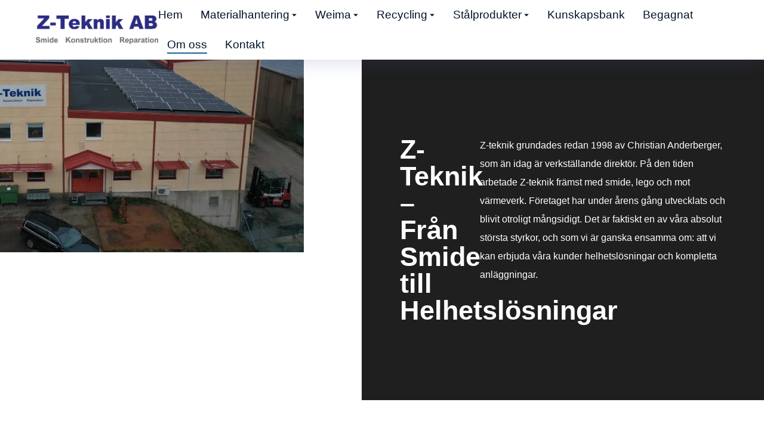

--- FILE ---
content_type: text/html; charset=UTF-8
request_url: https://z-teknik.se/om-oss/
body_size: 42680
content:
<!DOCTYPE html>
<!--[if !(IE 6) | !(IE 7) | !(IE 8)  ]><!--><html lang="sv-SE" class="no-js">
<!--<![endif]--><head><script data-no-optimize="1">var litespeed_docref=sessionStorage.getItem("litespeed_docref");litespeed_docref&&(Object.defineProperty(document,"referrer",{get:function(){return litespeed_docref}}),sessionStorage.removeItem("litespeed_docref"));</script> <meta charset="UTF-8" /><meta name="viewport" content="width=device-width, initial-scale=1, maximum-scale=1, user-scalable=0"/><link rel="profile" href="https://gmpg.org/xfn/11" /><meta name='robots' content='index, follow, max-image-preview:large, max-snippet:-1, max-video-preview:-1' /><title>Om oss - Z-teknik AB</title><link rel="canonical" href="https://z-teknik.se/om-oss/" /><meta property="og:locale" content="sv_SE" /><meta property="og:type" content="article" /><meta property="og:title" content="Om oss - Z-teknik AB" /><meta property="og:description" content="Z-Teknik – Från Smide till Helhetslösningar Z-teknik grundades redan 1998 av Christian Anderberger, som än idag är verkställande direktör. På den tiden arbetade Z-teknik främst med smide, lego och mot värmeverk. Företaget har under årens gång utvecklats och blivit otroligt mångsidigt. Det är faktiskt en av våra absolut största styrkor, och som vi är ganska&hellip;" /><meta property="og:url" content="https://z-teknik.se/om-oss/" /><meta property="og:site_name" content="Z-teknik AB" /><meta property="article:modified_time" content="2025-03-20T13:58:31+00:00" /><meta property="og:image" content="https://z-teknik.se/wp-content/uploads/2025/01/IMG_4465-scaled.jpg" /><meta property="og:image:width" content="2560" /><meta property="og:image:height" content="1707" /><meta property="og:image:type" content="image/jpeg" /><meta name="twitter:card" content="summary_large_image" /><meta name="twitter:label1" content="Beräknad lästid" /><meta name="twitter:data1" content="4 minuter" /> <script type="application/ld+json" class="yoast-schema-graph">{"@context":"https://schema.org","@graph":[{"@type":"WebPage","@id":"https://z-teknik.se/om-oss/","url":"https://z-teknik.se/om-oss/","name":"Om oss - Z-teknik AB","isPartOf":{"@id":"https://z-teknik.se/#website"},"primaryImageOfPage":{"@id":"https://z-teknik.se/om-oss/#primaryimage"},"image":{"@id":"https://z-teknik.se/om-oss/#primaryimage"},"thumbnailUrl":"https://z-teknik.se/wp-content/uploads/2025/01/IMG_4465-scaled.jpg","datePublished":"2025-01-20T09:18:19+00:00","dateModified":"2025-03-20T13:58:31+00:00","breadcrumb":{"@id":"https://z-teknik.se/om-oss/#breadcrumb"},"inLanguage":"sv-SE","potentialAction":[{"@type":"ReadAction","target":["https://z-teknik.se/om-oss/"]}]},{"@type":"ImageObject","inLanguage":"sv-SE","@id":"https://z-teknik.se/om-oss/#primaryimage","url":"https://z-teknik.se/wp-content/uploads/2025/01/IMG_4465-scaled.jpg","contentUrl":"https://z-teknik.se/wp-content/uploads/2025/01/IMG_4465-scaled.jpg","width":2560,"height":1707},{"@type":"BreadcrumbList","@id":"https://z-teknik.se/om-oss/#breadcrumb","itemListElement":[{"@type":"ListItem","position":1,"name":"Hem","item":"https://z-teknik.se/"},{"@type":"ListItem","position":2,"name":"Om oss"}]},{"@type":"WebSite","@id":"https://z-teknik.se/#website","url":"https://z-teknik.se/","name":"Z-teknik AB","description":"Smide | Konstruktion | Reparation","publisher":{"@id":"https://z-teknik.se/#organization"},"potentialAction":[{"@type":"SearchAction","target":{"@type":"EntryPoint","urlTemplate":"https://z-teknik.se/?s={search_term_string}"},"query-input":{"@type":"PropertyValueSpecification","valueRequired":true,"valueName":"search_term_string"}}],"inLanguage":"sv-SE"},{"@type":"Organization","@id":"https://z-teknik.se/#organization","name":"Z-teknik AB","url":"https://z-teknik.se/","logo":{"@type":"ImageObject","inLanguage":"sv-SE","@id":"https://z-teknik.se/#/schema/logo/image/","url":"https://z-teknik.se/wp-content/uploads/2025/01/z-teknik-png.png","contentUrl":"https://z-teknik.se/wp-content/uploads/2025/01/z-teknik-png.png","width":949,"height":218,"caption":"Z-teknik AB"},"image":{"@id":"https://z-teknik.se/#/schema/logo/image/"}}]}</script> <link rel='dns-prefetch' href='//www.googletagmanager.com' /><link rel="alternate" type="application/rss+xml" title="Z-teknik AB &raquo; Webbflöde" href="https://z-teknik.se/feed/" /><link rel="alternate" type="application/rss+xml" title="Z-teknik AB &raquo; Kommentarsflöde" href="https://z-teknik.se/comments/feed/" /><link rel="alternate" title="oEmbed (JSON)" type="application/json+oembed" href="https://z-teknik.se/wp-json/oembed/1.0/embed?url=https%3A%2F%2Fz-teknik.se%2Fom-oss%2F" /><link rel="alternate" title="oEmbed (XML)" type="text/xml+oembed" href="https://z-teknik.se/wp-json/oembed/1.0/embed?url=https%3A%2F%2Fz-teknik.se%2Fom-oss%2F&#038;format=xml" /><style id="litespeed-ccss">:root{--wp--preset--aspect-ratio--square:1;--wp--preset--aspect-ratio--4-3:4/3;--wp--preset--aspect-ratio--3-4:3/4;--wp--preset--aspect-ratio--3-2:3/2;--wp--preset--aspect-ratio--2-3:2/3;--wp--preset--aspect-ratio--16-9:16/9;--wp--preset--aspect-ratio--9-16:9/16;--wp--preset--color--black:#000000;--wp--preset--color--cyan-bluish-gray:#abb8c3;--wp--preset--color--white:#FFF;--wp--preset--color--pale-pink:#f78da7;--wp--preset--color--vivid-red:#cf2e2e;--wp--preset--color--luminous-vivid-orange:#ff6900;--wp--preset--color--luminous-vivid-amber:#fcb900;--wp--preset--color--light-green-cyan:#7bdcb5;--wp--preset--color--vivid-green-cyan:#00d084;--wp--preset--color--pale-cyan-blue:#8ed1fc;--wp--preset--color--vivid-cyan-blue:#0693e3;--wp--preset--color--vivid-purple:#9b51e0;--wp--preset--color--accent:#999999;--wp--preset--color--dark-gray:#111;--wp--preset--color--light-gray:#767676;--wp--preset--gradient--vivid-cyan-blue-to-vivid-purple:linear-gradient(135deg,rgba(6,147,227,1) 0%,rgb(155,81,224) 100%);--wp--preset--gradient--light-green-cyan-to-vivid-green-cyan:linear-gradient(135deg,rgb(122,220,180) 0%,rgb(0,208,130) 100%);--wp--preset--gradient--luminous-vivid-amber-to-luminous-vivid-orange:linear-gradient(135deg,rgba(252,185,0,1) 0%,rgba(255,105,0,1) 100%);--wp--preset--gradient--luminous-vivid-orange-to-vivid-red:linear-gradient(135deg,rgba(255,105,0,1) 0%,rgb(207,46,46) 100%);--wp--preset--gradient--very-light-gray-to-cyan-bluish-gray:linear-gradient(135deg,rgb(238,238,238) 0%,rgb(169,184,195) 100%);--wp--preset--gradient--cool-to-warm-spectrum:linear-gradient(135deg,rgb(74,234,220) 0%,rgb(151,120,209) 20%,rgb(207,42,186) 40%,rgb(238,44,130) 60%,rgb(251,105,98) 80%,rgb(254,248,76) 100%);--wp--preset--gradient--blush-light-purple:linear-gradient(135deg,rgb(255,206,236) 0%,rgb(152,150,240) 100%);--wp--preset--gradient--blush-bordeaux:linear-gradient(135deg,rgb(254,205,165) 0%,rgb(254,45,45) 50%,rgb(107,0,62) 100%);--wp--preset--gradient--luminous-dusk:linear-gradient(135deg,rgb(255,203,112) 0%,rgb(199,81,192) 50%,rgb(65,88,208) 100%);--wp--preset--gradient--pale-ocean:linear-gradient(135deg,rgb(255,245,203) 0%,rgb(182,227,212) 50%,rgb(51,167,181) 100%);--wp--preset--gradient--electric-grass:linear-gradient(135deg,rgb(202,248,128) 0%,rgb(113,206,126) 100%);--wp--preset--gradient--midnight:linear-gradient(135deg,rgb(2,3,129) 0%,rgb(40,116,252) 100%);--wp--preset--font-size--small:13px;--wp--preset--font-size--medium:20px;--wp--preset--font-size--large:36px;--wp--preset--font-size--x-large:42px;--wp--preset--spacing--20:0.44rem;--wp--preset--spacing--30:0.67rem;--wp--preset--spacing--40:1rem;--wp--preset--spacing--50:1.5rem;--wp--preset--spacing--60:2.25rem;--wp--preset--spacing--70:3.38rem;--wp--preset--spacing--80:5.06rem;--wp--preset--shadow--natural:6px 6px 9px rgba(0, 0, 0, 0.2);--wp--preset--shadow--deep:12px 12px 50px rgba(0, 0, 0, 0.4);--wp--preset--shadow--sharp:6px 6px 0px rgba(0, 0, 0, 0.2);--wp--preset--shadow--outlined:6px 6px 0px -3px rgba(255, 255, 255, 1), 6px 6px rgba(0, 0, 0, 1);--wp--preset--shadow--crisp:6px 6px 0px rgba(0, 0, 0, 1)}.screen-reader-text{height:1px;margin:-1px;overflow:hidden;padding:0;position:absolute;top:-10000em;width:1px;clip:rect(0,0,0,0);border:0}.elementor *,.elementor :after,.elementor :before{box-sizing:border-box}.elementor a{box-shadow:none;text-decoration:none}.elementor img{border:none;border-radius:0;box-shadow:none;height:auto;max-width:100%}.elementor-widget-wrap>.elementor-element.elementor-fixed{position:fixed}.elementor-widget-wrap .elementor-element.elementor-widget__width-initial{max-width:100%}.elementor-element{--flex-direction:initial;--flex-wrap:initial;--justify-content:initial;--align-items:initial;--align-content:initial;--gap:initial;--flex-basis:initial;--flex-grow:initial;--flex-shrink:initial;--order:initial;--align-self:initial;align-self:var(--align-self);flex-basis:var(--flex-basis);flex-grow:var(--flex-grow);flex-shrink:var(--flex-shrink);order:var(--order)}.elementor-element.elementor-fixed{z-index:1}.elementor-element:where(.e-con-full,.elementor-widget){align-content:var(--align-content);align-items:var(--align-items);flex-direction:var(--flex-direction);flex-wrap:var(--flex-wrap);gap:var(--row-gap) var(--column-gap);justify-content:var(--justify-content)}.elementor-align-center{text-align:center}:root{--page-title-display:block}.elementor-section{position:relative}.elementor-section .elementor-container{display:flex;margin-left:auto;margin-right:auto;position:relative}@media (max-width:1024px){.elementor-section .elementor-container{flex-wrap:wrap}}.elementor-section.elementor-section-boxed>.elementor-container{max-width:1140px}.elementor-widget-wrap{align-content:flex-start;flex-wrap:wrap;position:relative;width:100%}.elementor:not(.elementor-bc-flex-widget) .elementor-widget-wrap{display:flex}.elementor-widget-wrap>.elementor-element{width:100%}.elementor-widget{position:relative}.elementor-widget:not(:last-child){margin-bottom:var(--kit-widget-spacing,20px)}.elementor-widget:not(:last-child).elementor-widget__width-initial{margin-bottom:0}.elementor-column{display:flex;min-height:1px;position:relative}@media (min-width:768px){.elementor-column.elementor-col-50{width:50%}.elementor-column.elementor-col-100{width:100%}}@media (max-width:767px){.elementor-column{width:100%}}@media (prefers-reduced-motion:no-preference){html{scroll-behavior:smooth}}.e-con{--border-radius:0;--border-top-width:0px;--border-right-width:0px;--border-bottom-width:0px;--border-left-width:0px;--border-style:initial;--border-color:initial;--container-widget-width:100%;--container-widget-height:initial;--container-widget-flex-grow:0;--container-widget-align-self:initial;--content-width:min(100%,var(--container-max-width,1140px));--width:100%;--min-height:initial;--height:auto;--text-align:initial;--margin-top:0px;--margin-right:0px;--margin-bottom:0px;--margin-left:0px;--padding-top:var(--container-default-padding-top,10px);--padding-right:var(--container-default-padding-right,10px);--padding-bottom:var(--container-default-padding-bottom,10px);--padding-left:var(--container-default-padding-left,10px);--position:relative;--z-index:revert;--overflow:visible;--gap:var(--widgets-spacing,20px);--row-gap:var(--widgets-spacing-row,20px);--column-gap:var(--widgets-spacing-column,20px);--overlay-mix-blend-mode:initial;--overlay-opacity:1;--e-con-grid-template-columns:repeat(3,1fr);--e-con-grid-template-rows:repeat(2,1fr);border-radius:var(--border-radius);height:var(--height);min-height:var(--min-height);min-width:0;overflow:var(--overflow);position:var(--position);width:var(--width);z-index:var(--z-index);--flex-wrap-mobile:wrap;margin-block-end:var(--margin-block-end);margin-block-start:var(--margin-block-start);margin-inline-end:var(--margin-inline-end);margin-inline-start:var(--margin-inline-start);padding-inline-end:var(--padding-inline-end);padding-inline-start:var(--padding-inline-start)}.e-con{--margin-block-start:var(--margin-top);--margin-block-end:var(--margin-bottom);--margin-inline-start:var(--margin-left);--margin-inline-end:var(--margin-right);--padding-inline-start:var(--padding-left);--padding-inline-end:var(--padding-right);--padding-block-start:var(--padding-top);--padding-block-end:var(--padding-bottom);--border-block-start-width:var(--border-top-width);--border-block-end-width:var(--border-bottom-width);--border-inline-start-width:var(--border-left-width);--border-inline-end-width:var(--border-right-width)}.e-con.e-flex{--flex-direction:column;--flex-basis:auto;--flex-grow:0;--flex-shrink:1;flex:var(--flex-grow) var(--flex-shrink) var(--flex-basis)}.e-con-full,.e-con>.e-con-inner{padding-block-end:var(--padding-block-end);padding-block-start:var(--padding-block-start);text-align:var(--text-align)}.e-con-full.e-flex,.e-con.e-flex>.e-con-inner{flex-direction:var(--flex-direction)}.e-con,.e-con>.e-con-inner{display:var(--display)}.e-con-boxed.e-flex{align-content:normal;align-items:normal;flex-direction:column;flex-wrap:nowrap;justify-content:normal}.e-con-boxed{gap:initial;text-align:initial}.e-con.e-flex>.e-con-inner{align-content:var(--align-content);align-items:var(--align-items);align-self:auto;flex-basis:auto;flex-grow:1;flex-shrink:1;flex-wrap:var(--flex-wrap);justify-content:var(--justify-content)}.e-con>.e-con-inner{gap:var(--row-gap) var(--column-gap);height:100%;margin:0 auto;max-width:var(--content-width);padding-inline-end:0;padding-inline-start:0;width:100%}:is(.elementor-section-wrap,[data-elementor-id])>.e-con{--margin-left:auto;--margin-right:auto;max-width:min(100%,var(--width))}.e-con .elementor-widget.elementor-widget{margin-block-end:0}.e-con:before{border-block-end-width:var(--border-block-end-width);border-block-start-width:var(--border-block-start-width);border-color:var(--border-color);border-inline-end-width:var(--border-inline-end-width);border-inline-start-width:var(--border-inline-start-width);border-radius:var(--border-radius);border-style:var(--border-style);content:var(--background-overlay);display:block;height:max(100% + var(--border-top-width) + var(--border-bottom-width),100%);left:calc(0px - var(--border-left-width));mix-blend-mode:var(--overlay-mix-blend-mode);opacity:var(--overlay-opacity);position:absolute;top:calc(0px - var(--border-top-width));width:max(100% + var(--border-left-width) + var(--border-right-width),100%)}.e-con .elementor-widget{min-width:0}.e-con>.e-con-inner>.elementor-widget>.elementor-widget-container,.e-con>.elementor-widget>.elementor-widget-container{height:100%}.e-con.e-con>.e-con-inner>.elementor-widget,.elementor.elementor .e-con>.elementor-widget{max-width:100%}.e-con .elementor-widget:not(:last-child){--kit-widget-spacing:0px}@media (max-width:767px){.e-con.e-flex{--width:100%;--flex-wrap:var(--flex-wrap-mobile)}}.elementor-form-fields-wrapper{display:flex;flex-wrap:wrap}.elementor-form-fields-wrapper.elementor-labels-above .elementor-field-group>input{flex-basis:100%;max-width:100%}.elementor-field-group{align-items:center;flex-wrap:wrap}.elementor-field-group.elementor-field-type-submit{align-items:flex-end}.elementor-field-group .elementor-field-textual{background-color:#fff0;border:1px solid #69727d;color:#1f2124;flex-grow:1;max-width:100%;vertical-align:middle;width:100%}.elementor-field-group .elementor-field-textual::-moz-placeholder{color:inherit;font-family:inherit;opacity:.6}.elementor-field-textual{border-radius:3px;font-size:15px;line-height:1.4;min-height:40px;padding:5px 14px}.elementor-field-textual.elementor-size-md{border-radius:4px;font-size:16px;min-height:47px;padding:6px 16px}.elementor-button-align-stretch .elementor-field-type-submit:not(.e-form__buttons__wrapper) .elementor-button{flex-basis:100%}.elementor-form .elementor-button{border:none;padding-block-end:0;padding-block-start:0}.elementor-form .elementor-button-content-wrapper,.elementor-form .elementor-button>span{display:flex;flex-direction:row;gap:5px;justify-content:center}.elementor-form .elementor-button.elementor-size-lg{min-height:59px}.elementor-heading-title{line-height:1;margin:0;padding:0}.elementor-button{background-color:#69727d;border-radius:3px;color:#fff;display:inline-block;font-size:15px;line-height:1;padding:12px 24px;fill:#fff;text-align:center}.elementor-button:visited{color:#fff}.elementor-button-content-wrapper{display:flex;flex-direction:row;gap:5px;justify-content:center}.elementor-button-text{display:inline-block}.elementor-button.elementor-size-lg{border-radius:5px;font-size:18px;padding:20px 40px}.elementor-button span{text-decoration:inherit}.elementor-icon{color:#69727d;display:inline-block;font-size:50px;line-height:1;text-align:center}.elementor-icon svg{display:block;height:1em;position:relative;width:1em}.elementor-icon svg:before{left:50%;position:absolute;transform:translateX(-50%)}@media (max-width:767px){.elementor .elementor-hidden-mobile{display:none}}@media (min-width:768px) and (max-width:880px){.elementor .elementor-hidden-mobile_extra{display:none}}@media (min-width:881px) and (max-width:1024px){.elementor .elementor-hidden-tablet{display:none}}@media (min-width:1025px) and (max-width:1200px){.elementor .elementor-hidden-tablet_extra{display:none}}@media (min-width:1201px) and (max-width:1366px){.elementor .elementor-hidden-laptop{display:none}}@media (min-width:1367px) and (max-width:1599px){.elementor .elementor-hidden-desktop{display:none}}@media (min-width:1600px){.elementor .elementor-hidden-widescreen{display:none}}.elementor-widget-divider{--divider-border-style:none;--divider-border-width:1px;--divider-color:#0c0d0e;--divider-icon-size:20px;--divider-element-spacing:10px;--divider-pattern-height:24px;--divider-pattern-size:20px;--divider-pattern-url:none;--divider-pattern-repeat:repeat-x}.elementor-widget-divider .elementor-divider{display:flex}.elementor-widget-divider .elementor-divider-separator{direction:ltr;display:flex;margin:0}.elementor-widget-divider:not(.elementor-widget-divider--view-line_text):not(.elementor-widget-divider--view-line_icon) .elementor-divider-separator{border-block-start:var(--divider-border-width) var(--divider-border-style) var(--divider-color)}.e-con>.elementor-widget-divider{width:var(--container-widget-width,100%);--flex-grow:var( --container-widget-flex-grow )}[data-elementor-type=popup]:not(.elementor-edit-area){display:none}.elementor-widget-the7_horizontal-menu>.elementor-widget-container{position:relative;display:flex;flex-flow:column}#the7-body .dt-nav-menu-horizontal{list-style:none;margin:0}.elementor-widget-the7_horizontal-menu{--submenu-padding-top:20px;--submenu-padding-right:20px;--submenu-padding-bottom:20px;--submenu-padding-left:20px;--submenu-item-color:var(--the7-submenu-color);--icon-size:1em;--icon-spacing:5px;--decoration-height:3px;--divider-height:1em;--grid-row-gap:10px;--icon-margin:0 0 var(--icon-spacing) 0;--default-submenu-max-width:calc(100vw - var(--sub-menu-right-gap, 0px) - var(--sub-menu-left-gap, 0px))}.elementor-widget-the7_horizontal-menu .horizontal-menu-wrap{--first-level-submenu-offset:calc(var(--grid-row-gap, 0px) /2)}.dt-nav-menu-horizontal{flex-wrap:wrap;align-items:stretch}.dt-nav-menu-horizontal>li,.dt-nav-menu-horizontal>li>.horizontal-sub-nav li{list-style:none}.dt-nav-menu-horizontal>li{display:flex;flex-flow:column wrap;align-items:center;justify-content:center;list-style:none}.dt-nav-menu-horizontal>li:not(.item-divider):not(:first-child){padding-left:calc(var(--grid-row-gap)/2)}.dt-nav-menu-horizontal>li:not(.item-divider):not(:last-child){padding-right:calc(var(--grid-row-gap)/2)}.dt-nav-menu-horizontal>li>a{position:relative;display:flex;justify-content:center;font-size:var(--the7-text-big-font-size);line-height:var(--the7-text-big-line-height);color:var(--the7-title-color);border:0 solid}.dt-nav-menu-horizontal>li>a .menu-text{grid-area:header}.dt-nav-menu-horizontal>li>a i,.dt-nav-menu-horizontal>li>a img,.dt-nav-menu-horizontal>li>a svg{grid-area:icon;align-self:center;justify-self:center}.dt-nav-menu-horizontal>li>a .subtitle-text{grid-area:subtitle}.items-decoration-yes .dt-nav-menu-horizontal>li>a:after{position:absolute;left:auto;right:auto;width:100%;content:"";height:3px}.decoration-position-bottom .dt-nav-menu-horizontal>li>a:after{top:calc(100% - var(--decoration-height,0px))}.decoration-left-to-right .dt-nav-menu-horizontal>li>a:after{width:0}.dt-nav-menu-horizontal>li.act>a:after{background:var(--the7-accent-color)}.decoration-left-to-right .dt-nav-menu-horizontal>li.act>a:after{width:100%}.horizontal-sub-nav{position:absolute;z-index:5;--sub-icon-size:1em;--sub-icon-spacing:5px;--submenu-item-padding-right:0;--sub-grid-row-gap:10px;min-width:250px;padding:var(--sub-paddings)}.horizontal-sub-nav>li{position:relative}.horizontal-sub-nav>li:not(:last-child){padding-bottom:var(--sub-grid-row-gap)}.horizontal-sub-nav>li.has-children>a:before{content:"";position:absolute;display:block;left:calc(-1*var(--submenu-padding-left,0px));top:0;height:100%;width:calc(var(--submenu-padding-left,0px) + var(--submenu-padding-right,0px) + 100% + var(--sub-grid-row-gap))}.horizontal-sub-nav>li>a{position:relative;display:flex;border:0 solid;font-size:var(--the7-text-big-font-size);line-height:var(--the7-text-big-line-height);color:var(--the7-title-color);border-color:var(--the7-divider-color);justify-content:var(--h-menu-sub-nav-justify-content);text-align:var(--h-menu-sub-nav-text-align)}.horizontal-sub-nav>li>a .menu-text{grid-area:header}.horizontal-sub-nav>li>a i,.horizontal-sub-nav>li>a img,.horizontal-sub-nav>li>a svg{grid-area:icon;align-self:center;justify-self:var(--h-menu-sub-nav-justify-content,center)}.horizontal-sub-nav>li>a .subtitle-text{grid-area:subtitle}.horizontal-sub-nav>li>a .menu-item-text{order:1}.dt-nav-menu-horizontal>li>.horizontal-sub-nav{top:100%}.dt-nav-menu-horizontal>li>.horizontal-sub-nav:before{content:"";display:block;left:var(--sub-left,0);height:calc(100% - var(--sub-menu-gap,0px));width:var(--sub-width,100%);position:absolute;bottom:0;background:var(--the7-content-boxes-bg)}.horizontal-sub-nav .horizontal-sub-nav{top:calc(-1*var(--submenu-padding-top,0px));left:calc(var(--submenu-padding-right,0px) + 100%);background:var(--the7-content-boxes-bg);padding:var(--submenu-padding-top,0) var(--submenu-padding-right,0) var(--submenu-padding-bottom,0) var(--submenu-padding-left,0)}.sub-icon_align-side.sub-icon_position-right .horizontal-sub-nav>li .menu-item-text{padding-right:var(--sub-icon-size);margin-right:var(--sub-icon-spacing)}.dt-nav-menu-horizontal li .item-content{display:flex;align-items:center}.dt-nav-menu-horizontal>li>a,.horizontal-sub-nav>li>a{align-items:inherit}.dt-nav-menu-horizontal .submenu-indicator{display:none}.dt-nav-menu-horizontal .has-children>a .submenu-indicator{position:relative;display:flex;line-height:1.2;text-align:center}.sub-icon_align-side .horizontal-sub-nav li>a .submenu-indicator{position:absolute}.sub-icon_position-right.sub-icon_align-side .horizontal-sub-nav li>a .submenu-indicator{right:var(--submenu-item-padding-right)}.dt-nav-menu-horizontal--main li>a .submenu-indicator svg,.horizontal-sub-nav>li>a svg{width:1em;height:auto;fill:var(--the7-title-color);color:var(--the7-title-color)}.dt-nav-menu-horizontal--main .submenu-indicator>*{display:none}.dt-nav-menu-horizontal .has-children>a .submenu-indicator>:nth-child(1):not(.submenu-mob-indicator){display:block}.dt-nav-menu-horizontal .has-children>a .submenu-indicator>:nth-child(2){display:none}.has-children>a .submenu-mob-indicator{text-align:center}.dt-nav-menu-horizontal>li,.horizontal-menu-wrap{position:var(--position,relative)}.dt-nav-menu-horizontal>li>.horizontal-sub-nav{width:var(--width,auto);left:var(--left,0);right:var(--right,auto);max-width:var(--submenu-max-width,var(--default-submenu-max-width));margin:var(--sub-margins)}.dt-nav-menu-horizontal .depth-0>.horizontal-sub-nav{z-index:99}.dt-nav-menu-horizontal li.depth-0>a .item-content{--icon-spacing:10px;flex-flow:var(--flow-depth-0,row nowrap)}.the7-icon-wrapper{line-height:0}.the7-icon-wrapper .elementor-icon{font-size:32px;border-color:var(--the7-accent-color)}.the7-icon-wrapper svg{fill:var(--the7-accent-color);color:var(--the7-accent-color);height:auto;align-self:center}.elementor-kit-6{--e-global-color-primary:#FF0000;--e-global-color-secondary:#FF0000;--e-global-color-text:#FF0000;--e-global-color-accent:#FF0000;--e-global-color-el_c_bg_main:#FFFFFF;--e-global-color-el_c_boxes_bg_main:#0419370A;--e-global-color-el_c_borders_main:#0212282B;--e-global-color-el_c_1_text:#021228;--e-global-color-el_c_2_text:#021228D1;--e-global-color-el_c_3_text:#02122891;--e-global-color-el_c_4_text:#02122852;--e-global-color-el_c_5_text:#02122817;--e-global-color-el_c_bg_accent:#000916;--e-global-color-el_c_1_text_accent:#FFFFFF;--e-global-color-el_c_2_text_accent:#FFFFFFBD;--e-global-color-el_c_3_text_accent:#FFFFFF8A;--e-global-color-el_c_2_color_transparent:#01C2CE36;--e-global-color-el_c_2_color_dark:#146597;--e-global-color-el_c_2_color:#146597;--e-global-color-el_c_2_color_light:#146597;--e-global-color-el_c_2_color_light_2:#C9DCF6;--e-global-color-el_c_2_color_light_3:#DFECFA;--e-global-color-el_c_1_color_transparent:#2C74FF36;--e-global-color-el_c_1_color_dark:#146597;--e-global-color-el_c_1_color:#146597;--e-global-color-el_c_1_color_light:#146597;--e-global-color-el_c_1_color_light_2:#D4E4FF;--e-global-color-el_c_1_color_light_3:#E5EEFF;--e-global-color-el_c_rating:#FFC32B;--e-global-color-el_c_white:#FFFFFF;--e-global-color-el_c_white_transparent:#FFFFFF54;--e-global-typography-el_f_title_7-font-family:"Arial";--e-global-typography-el_f_title_7-font-size:3.37rem;--e-global-typography-el_f_title_7-font-weight:600;--e-global-typography-el_f_title_7-line-height:1.2em;--e-global-typography-el_f_title_6-font-family:"Arial";--e-global-typography-el_f_title_6-font-size:2.84rem;--e-global-typography-el_f_title_6-font-weight:600;--e-global-typography-el_f_title_6-text-transform:none;--e-global-typography-el_f_title_6-font-style:normal;--e-global-typography-el_f_title_6-text-decoration:none;--e-global-typography-el_f_title_6-line-height:1.2em;--e-global-typography-el_f_title_5-font-family:"Arial";--e-global-typography-el_f_title_5-font-size:2.38rem;--e-global-typography-el_f_title_5-font-weight:600;--e-global-typography-el_f_title_5-text-transform:none;--e-global-typography-el_f_title_5-font-style:normal;--e-global-typography-el_f_title_5-text-decoration:none;--e-global-typography-el_f_title_5-line-height:1.2em;--e-global-typography-el_f_title_4-font-family:"Arial";--e-global-typography-el_f_title_4-font-size:2rem;--e-global-typography-el_f_title_4-font-weight:600;--e-global-typography-el_f_title_4-text-transform:none;--e-global-typography-el_f_title_4-font-style:normal;--e-global-typography-el_f_title_4-text-decoration:none;--e-global-typography-el_f_title_4-line-height:1.2em;--e-global-typography-el_f_title_3-font-family:"Arial";--e-global-typography-el_f_title_3-font-size:1.68rem;--e-global-typography-el_f_title_3-font-weight:600;--e-global-typography-el_f_title_3-text-transform:none;--e-global-typography-el_f_title_3-font-style:normal;--e-global-typography-el_f_title_3-text-decoration:none;--e-global-typography-el_f_title_3-line-height:1.2em;--e-global-typography-el_f_title_2-font-family:"Arial";--e-global-typography-el_f_title_2-font-size:1.43rem;--e-global-typography-el_f_title_2-font-weight:600;--e-global-typography-el_f_title_2-text-transform:none;--e-global-typography-el_f_title_2-font-style:normal;--e-global-typography-el_f_title_2-text-decoration:none;--e-global-typography-el_f_title_2-line-height:1.2em;--e-global-typography-el_f_title_1-font-family:"Arial";--e-global-typography-el_f_title_1-font-size:1.22rem;--e-global-typography-el_f_title_1-font-weight:600;--e-global-typography-el_f_title_1-text-transform:none;--e-global-typography-el_f_title_1-font-style:normal;--e-global-typography-el_f_title_1-text-decoration:none;--e-global-typography-el_f_title_1-line-height:1.2em;--e-global-typography-el_f_paragraph_xl-font-family:"Arial";--e-global-typography-el_f_paragraph_xl-font-size:1.6rem;--e-global-typography-el_f_paragraph_xl-font-weight:300;--e-global-typography-el_f_paragraph_xl-text-transform:none;--e-global-typography-el_f_paragraph_xl-font-style:normal;--e-global-typography-el_f_paragraph_xl-line-height:1.6em;--e-global-typography-el_f_paragraph_l-font-family:"Arial";--e-global-typography-el_f_paragraph_l-font-size:1.37rem;--e-global-typography-el_f_paragraph_l-font-weight:300;--e-global-typography-el_f_paragraph_l-text-transform:none;--e-global-typography-el_f_paragraph_l-font-style:normal;--e-global-typography-el_f_paragraph_l-text-decoration:none;--e-global-typography-el_f_paragraph_l-line-height:1.62em;--e-global-typography-el_f_paragraph_m-font-family:"Arial";--e-global-typography-el_f_paragraph_m-font-size:1.2rem;--e-global-typography-el_f_paragraph_m-font-weight:300;--e-global-typography-el_f_paragraph_m-text-transform:none;--e-global-typography-el_f_paragraph_m-font-style:normal;--e-global-typography-el_f_paragraph_m-text-decoration:none;--e-global-typography-el_f_paragraph_m-line-height:1.65em;--e-global-typography-el_f_paragraph_s-font-family:"Arial";--e-global-typography-el_f_paragraph_s-font-size:1.07rem;--e-global-typography-el_f_paragraph_s-font-weight:300;--e-global-typography-el_f_paragraph_s-text-transform:none;--e-global-typography-el_f_paragraph_s-font-style:normal;--e-global-typography-el_f_paragraph_s-text-decoration:none;--e-global-typography-el_f_paragraph_s-line-height:1.65em;--e-global-typography-el_f_paragraph_xs-font-family:"Arial";--e-global-typography-el_f_paragraph_xs-font-size:0.97rem;--e-global-typography-el_f_paragraph_xs-font-weight:300;--e-global-typography-el_f_paragraph_xs-text-transform:none;--e-global-typography-el_f_paragraph_xs-font-style:normal;--e-global-typography-el_f_paragraph_xs-text-decoration:none;--e-global-typography-el_f_paragraph_xs-line-height:1.65em;--e-global-typography-el_f_text_xl-font-family:"Arial";--e-global-typography-el_f_text_xl-font-size:1.6rem;--e-global-typography-el_f_text_xl-font-weight:300;--e-global-typography-el_f_text_xl-line-height:1.2em;--e-global-typography-el_f_text_l-font-family:"Arial";--e-global-typography-el_f_text_l-font-size:1.37rem;--e-global-typography-el_f_text_l-font-weight:300;--e-global-typography-el_f_text_l-line-height:1.2em;--e-global-typography-el_f_text_m-font-family:"Arial";--e-global-typography-el_f_text_m-font-size:1.2rem;--e-global-typography-el_f_text_m-font-weight:300;--e-global-typography-el_f_text_m-line-height:1.3em;--e-global-typography-el_f_text_s-font-size:1.07rem;--e-global-typography-el_f_text_s-font-weight:300;--e-global-typography-el_f_text_s-line-height:1.3em;--e-global-typography-el_f_text_xs-font-family:"Outfit";--e-global-typography-el_f_text_xs-font-size:0.97rem;--e-global-typography-el_f_text_xs-font-weight:300;--e-global-typography-el_f_text_xs-line-height:1.3em;--e-global-typography-el_f_accent_xl-font-family:"Outfit";--e-global-typography-el_f_accent_xl-font-size:1.6rem;--e-global-typography-el_f_accent_xl-font-weight:400;--e-global-typography-el_f_accent_xl-font-style:normal;--e-global-typography-el_f_accent_xl-text-decoration:none;--e-global-typography-el_f_accent_xl-line-height:1.3em;--e-global-typography-el_f_accent_l-font-family:"Outfit";--e-global-typography-el_f_accent_l-font-size:1.37rem;--e-global-typography-el_f_accent_l-font-weight:400;--e-global-typography-el_f_accent_l-line-height:1.3em;--e-global-typography-el_f_accent_m-font-family:"Arial";--e-global-typography-el_f_accent_m-font-size:1.2rem;--e-global-typography-el_f_accent_m-font-weight:400;--e-global-typography-el_f_accent_m-line-height:1.3em;--e-global-typography-el_f_accent_s-font-family:"Outfit";--e-global-typography-el_f_accent_s-font-size:1.07rem;--e-global-typography-el_f_accent_s-font-weight:400;--e-global-typography-el_f_accent_s-font-style:normal;--e-global-typography-el_f_accent_s-text-decoration:none;--e-global-typography-el_f_accent_s-line-height:1.3em;--e-global-typography-el_f_accent_xs-font-family:"Outfit";--e-global-typography-el_f_accent_xs-font-size:0.97rem;--e-global-typography-el_f_accent_xs-font-weight:400;--e-global-typography-el_f_accent_xs-font-style:normal;--e-global-typography-el_f_accent_xs-text-decoration:none;--e-global-typography-el_f_accent_xs-line-height:1.3em;--e-global-typography-el_f_uppercase_m-font-family:"Outfit";--e-global-typography-el_f_uppercase_m-font-size:1.2rem;--e-global-typography-el_f_uppercase_m-font-weight:500;--e-global-typography-el_f_uppercase_m-text-transform:uppercase;--e-global-typography-el_f_uppercase_m-line-height:1.2em;--e-global-typography-el_f_uppercase_m-letter-spacing:0.06em;--e-global-typography-el_f_uppercase_s-font-family:"Outfit";--e-global-typography-el_f_uppercase_s-font-size:1.05rem;--e-global-typography-el_f_uppercase_s-font-weight:500;--e-global-typography-el_f_uppercase_s-text-transform:uppercase;--e-global-typography-el_f_uppercase_s-line-height:1.2em;--e-global-typography-el_f_uppercase_s-letter-spacing:0.08em;--e-global-typography-el_f_uppercase_xs-font-family:"Outfit";--e-global-typography-el_f_uppercase_xs-font-size:0.95rem;--e-global-typography-el_f_uppercase_xs-font-weight:500;--e-global-typography-el_f_uppercase_xs-text-transform:uppercase;--e-global-typography-el_f_uppercase_xs-line-height:1.2em;--e-global-typography-el_f_uppercase_xs-letter-spacing:0.06em;--e-global-typography-el_f_uppercase_xxs-font-family:"Outfit";--e-global-typography-el_f_uppercase_xxs-font-size:0.78rem;--e-global-typography-el_f_uppercase_xxs-font-weight:500;--e-global-typography-el_f_uppercase_xxs-text-transform:uppercase;--e-global-typography-el_f_uppercase_xxs-line-height:1.2em;--e-global-typography-el_f_uppercase_xxs-letter-spacing:0.05em;--e-global-typography-el_f_number_x_counter-font-family:"Outfit";--e-global-typography-el_f_number_x_counter-font-size:3.15rem;--e-global-typography-el_f_number_x_counter-font-weight:500;--e-global-typography-el_f_number_x_counter-text-transform:none;--e-global-typography-el_f_number_x_counter-font-style:normal;--e-global-typography-el_f_number_x_counter-line-height:0.9em;--e-global-typography-el_f_number_x_counter-letter-spacing:0.02em;background-color:var(--e-global-color-el_c_bg_main)}#the7-body{--the7-btn-bg:var( --e-global-color-el_c_1_color );--the7-btn-hover-bg:var( --e-global-color-el_c_1_color_dark );--the7-accent-color:var( --e-global-color-el_c_1_color );--the7-divider-color:var( --e-global-color-el_c_borders_main );--the7-content-boxes-bg:var( --e-global-color-el_c_boxes_bg_main );--the7-beautiful-spinner-color:var( --e-global-color-el_c_1_color_transparent );--the7-btn-color:var( --e-global-color-el_c_white );--the7-btn-border-color:var( --e-global-color-el_c_1_color );--the7-btn-hover-color:var( --e-global-color-el_c_white );--the7-btn-border-hover-color:var( --e-global-color-el_c_1_color_dark );--the7-btn-s-font-size:0.9rem;--the7-btn-s-padding:0.7em 1.4em 0.7em 1.4em;--the7-btn-s-border-radius:100px 100px 100px 100px;--the7-btn-s-icon-size:14px;--the7-btn-s-icon-gap:6px;--the7-btn-m-font-size:1rem;--the7-btn-m-padding:0.8em 1.6em 0.8em 1.6em;--the7-btn-m-min-height:0px;--the7-btn-m-border-radius:100px 100px 100px 100px;--the7-btn-m-icon-size:16px;--the7-btn-m-icon-gap:8px;--the7-btn-l-font-size:1.1rem;--the7-btn-l-padding:0.9em 1.8em 0.9em 1.8em;--the7-btn-l-border-radius:100px 100px 100px 100px;--the7-btn-l-icon-size:18px;--the7-btn-l-icon-gap:8px;--the7-btn-lg-font-size:1.2rem;--the7-btn-lg-padding:1em 2em 1em 2em;--the7-btn-lg-border-radius:100px 100px 100px 100px;--the7-btn-lg-icon-size:20px;--the7-btn-lg-icon-gap:10px;--the7-btn-xl-font-size:1.3rem;--the7-btn-xl-padding:1.1em 2.2em 1.1em 2.2em;--the7-btn-xl-border-radius:100px 100px 100px 100px;--the7-btn-xl-icon-size:22px;--the7-btn-xl-icon-gap:12px;--the7-top-input-padding:2px;--the7-right-input-padding:10px;--the7-bottom-input-padding:2px;--the7-left-input-padding:10px;--the7-input-height:42px;--the7-input-color:var( --e-global-color-el_c_2_text );--the7-required-mark-color:var( --e-global-color-el_c_2_color );--the7-input-bg-color:var( --e-global-color-el_c_white );--the7-form-border:solid;--the7-top-input-border-width:1px;--the7-right-input-border-width:1px;--the7-bottom-input-border-width:1px;--the7-left-input-border-width:1px;--the7-input-border-radius:0px 0px 0px 0px;--the7-input-border-radius-top:0px;--the7-input-border-radius-right:0px;--the7-input-border-radius-bottom:0px;--the7-input-border-radius-left:0px;--the7-input-border-color:var( --e-global-color-el_c_borders_main );--the7-form-placeholder-opacity:0.33;--the7-form-placeholder-opacity-focus:0;--the7-base-color:var( --e-global-color-el_c_2_text );--the7-secondary-text-color:var( --e-global-color-el_c_3_text );--the7-base-font-family:var( --e-global-typography-el_f_paragraph_m-font-family ), Sans-serif;--the7-text-big-font-size:var( --e-global-typography-el_f_paragraph_m-font-size );--the7-text-small-font-size:var( --e-global-typography-el_f_paragraph_m-font-size );--the7-base-font-size:var( --e-global-typography-el_f_paragraph_m-font-size );--the7-base-font-weight:var( --e-global-typography-el_f_paragraph_m-font-weight );--the7-base-text-transform:var( --e-global-typography-el_f_paragraph_m-text-transform );--the7-base-font-style:var( --e-global-typography-el_f_paragraph_m-font-style );--the7-base-text-decoration:var( --e-global-typography-el_f_paragraph_m-text-decoration );--the7-text-big-line-height:var( --e-global-typography-el_f_paragraph_m-line-height );--the7-text-small-line-height:var( --e-global-typography-el_f_paragraph_m-line-height );--the7-base-line-height:var( --e-global-typography-el_f_paragraph_m-line-height );--the7-links-color:var( --e-global-color-el_c_2_color );--the7-links-hover-color:var( --e-global-color-el_c_2_color_dark );--the7-title-color:var( --e-global-color-el_c_1_text );--the7-h1-font-family:var( --e-global-typography-el_f_title_6-font-family ), Sans-serif;--the7-h1-font-size:var( --e-global-typography-el_f_title_6-font-size );--the7-h1-font-weight:var( --e-global-typography-el_f_title_6-font-weight );--the7-h1-text-transform:var( --e-global-typography-el_f_title_6-text-transform );--the7-h1-font-style:var( --e-global-typography-el_f_title_6-font-style );--the7-h1-text-decoration:var( --e-global-typography-el_f_title_6-text-decoration );--the7-h1-line-height:var( --e-global-typography-el_f_title_6-line-height );--the7-h1-spacing:30px;--the7-h2-font-family:var( --e-global-typography-el_f_title_5-font-family ), Sans-serif;--the7-h2-font-size:var( --e-global-typography-el_f_title_5-font-size );--the7-h2-font-weight:var( --e-global-typography-el_f_title_5-font-weight );--the7-h2-text-transform:var( --e-global-typography-el_f_title_5-text-transform );--the7-h2-font-style:var( --e-global-typography-el_f_title_5-font-style );--the7-h2-text-decoration:var( --e-global-typography-el_f_title_5-text-decoration );--the7-h2-line-height:var( --e-global-typography-el_f_title_5-line-height );--the7-h2-spacing:25px;--the7-h3-font-family:var( --e-global-typography-el_f_title_4-font-family ), Sans-serif;--the7-h3-font-size:var( --e-global-typography-el_f_title_4-font-size );--the7-h3-font-weight:var( --e-global-typography-el_f_title_4-font-weight );--the7-h3-text-transform:var( --e-global-typography-el_f_title_4-text-transform );--the7-h3-font-style:var( --e-global-typography-el_f_title_4-font-style );--the7-h3-text-decoration:var( --e-global-typography-el_f_title_4-text-decoration );--the7-h3-line-height:var( --e-global-typography-el_f_title_4-line-height );--the7-h3-spacing:20px;--the7-h4-font-family:var( --e-global-typography-el_f_title_3-font-family ), Sans-serif;--the7-h4-font-size:var( --e-global-typography-el_f_title_3-font-size );--the7-h4-font-weight:var( --e-global-typography-el_f_title_3-font-weight );--the7-h4-text-transform:var( --e-global-typography-el_f_title_3-text-transform );--the7-h4-font-style:var( --e-global-typography-el_f_title_3-font-style );--the7-h4-text-decoration:var( --e-global-typography-el_f_title_3-text-decoration );--the7-h4-line-height:var( --e-global-typography-el_f_title_3-line-height );--the7-h4-spacing:15px;--the7-h5-font-family:var( --e-global-typography-el_f_title_2-font-family ), Sans-serif;--the7-h5-font-size:var( --e-global-typography-el_f_title_2-font-size );--the7-h5-font-weight:var( --e-global-typography-el_f_title_2-font-weight );--the7-h5-text-transform:var( --e-global-typography-el_f_title_2-text-transform );--the7-h5-font-style:var( --e-global-typography-el_f_title_2-font-style );--the7-h5-text-decoration:var( --e-global-typography-el_f_title_2-text-decoration );--the7-h5-line-height:var( --e-global-typography-el_f_title_2-line-height );--the7-h5-spacing:15px;--the7-h6-font-family:var( --e-global-typography-el_f_title_1-font-family ), Sans-serif;--the7-h6-font-size:var( --e-global-typography-el_f_title_1-font-size );--the7-h6-font-weight:var( --e-global-typography-el_f_title_1-font-weight );--the7-h6-text-transform:var( --e-global-typography-el_f_title_1-text-transform );--the7-h6-font-style:var( --e-global-typography-el_f_title_1-font-style );--the7-h6-text-decoration:var( --e-global-typography-el_f_title_1-text-decoration );--the7-h6-line-height:var( --e-global-typography-el_f_title_1-line-height );--the7-h6-spacing:10px;--the7-widget-title-font-family:var( --e-global-typography-el_f_title_2-font-family ), Sans-serif;--the7-widget-title-font-size:var( --e-global-typography-el_f_title_2-font-size );--the7-widget-title-font-weight:var( --e-global-typography-el_f_title_2-font-weight );--the7-widget-title-text-transform:var( --e-global-typography-el_f_title_2-text-transform );--the7-widget-title-font-style:var( --e-global-typography-el_f_title_2-font-style );--the7-widget-title-text-decoration:var( --e-global-typography-el_f_title_2-text-decoration );--the7-widget-title-line-height:var( --e-global-typography-el_f_title_2-line-height );--the7-widget-gap:15px;--the7-widget-content-font-family:var( --e-global-typography-el_f_paragraph_s-font-family ), Sans-serif;--the7-widget-content-font-size:var( --e-global-typography-el_f_paragraph_s-font-size );--the7-widget-content-font-weight:var( --e-global-typography-el_f_paragraph_s-font-weight );--the7-widget-content-text-transform:var( --e-global-typography-el_f_paragraph_s-text-transform );--the7-widget-content-font-style:var( --e-global-typography-el_f_paragraph_s-font-style );--the7-widget-content-text-decoration:var( --e-global-typography-el_f_paragraph_s-text-decoration );--the7-widget-content-line-height:var( --e-global-typography-el_f_paragraph_s-line-height )}.elementor-section.elementor-section-boxed>.elementor-container{max-width:1300px}.e-con{--container-max-width:1300px;--container-default-padding-top:0px;--container-default-padding-right:60px;--container-default-padding-bottom:0px;--container-default-padding-left:60px}.elementor-widget:not(:last-child){margin-block-end:80px}.elementor-element{--widgets-spacing:80px 60px;--widgets-spacing-row:80px;--widgets-spacing-column:60px}.scroll-top:before{font-size:24px}a.scroll-top-elementor-icon svg{width:24px;height:24px}#the7-body a.scroll-top{padding:.5em;width:auto;height:auto;border-style:solid;border-width:1px 1px 1px 1px;border-radius:100% 100% 100% 100%;left:auto;right:var(--the7-scroll-h-offset,0);transform:translate3d(0,0,0);--the7-scroll-h-offset:20px;bottom:20px}body .scroll-top:before{color:var(--e-global-color-el_c_1_color)}body .scroll-top-elementor-icon svg{fill:var(--e-global-color-el_c_1_color);color:var(--e-global-color-el_c_1_color)}body .scroll-top{background-color:var(--e-global-color-el_c_bg_main);box-shadow:0 2px 15px 0 rgba(14.000000000000007,44.00000000000007,102,.2)}html{--the7-anchor-scroll-offset:120;scroll-padding-top:120px}body{--the7-btn-s-font-family:"Outfit", Sans-serif;--the7-btn-m-font-family:"Outfit", Sans-serif;--the7-btn-l-font-family:"Outfit", Sans-serif;--the7-btn-lg-font-family:"Outfit", Sans-serif;--the7-btn-xl-font-family:"Outfit", Sans-serif;--the7-btn-s-font-weight:400;--the7-btn-m-font-weight:400;--the7-btn-l-font-weight:400;--the7-btn-lg-font-weight:400;--the7-btn-xl-font-weight:400;--the7-btn-s-text-transform:none;--the7-btn-m-text-transform:none;--the7-btn-l-text-transform:none;--the7-btn-lg-text-transform:none;--the7-btn-xl-text-transform:none;--the7-h1-font-family:"Manrope", Sans-serif;--the7-h2-font-family:"Manrope", Sans-serif;--the7-h3-font-family:"Manrope", Sans-serif;--the7-h4-font-family:"Manrope", Sans-serif;--the7-h5-font-family:"Manrope", Sans-serif;--the7-h6-font-family:"Manrope", Sans-serif;--the7-h1-font-weight:400;--the7-h2-font-weight:400;--the7-h3-font-weight:400;--the7-h4-font-weight:400;--the7-h5-font-weight:400;--the7-h6-font-weight:400;--the7-h1-line-height:1.4em;--the7-h2-line-height:1.4em;--the7-h3-line-height:1.4em;--the7-h4-line-height:1.4em;--the7-h5-line-height:1.4em;--the7-h6-line-height:1.4em;--the7-h1-letter-spacing:0px;--the7-h2-letter-spacing:0px;--the7-h3-letter-spacing:0px;--the7-h4-letter-spacing:0px;--the7-h5-letter-spacing:0px;--the7-h6-letter-spacing:0px;--the7-h1-word-spacing:0em;--the7-h2-word-spacing:0em;--the7-h3-word-spacing:0em;--the7-h4-word-spacing:0em;--the7-h5-word-spacing:0em;--the7-h6-word-spacing:0em}body#the7-body{--the7-form-xs-font-family:var( --e-global-typography-el_f_text_m-font-family ), Sans-serif;--the7-form-sm-font-family:var( --e-global-typography-el_f_text_m-font-family ), Sans-serif;--the7-form-md-font-family:var( --e-global-typography-el_f_text_m-font-family ), Sans-serif;--the7-form-lg-font-family:var( --e-global-typography-el_f_text_m-font-family ), Sans-serif;--the7-form-xl-font-family:var( --e-global-typography-el_f_text_m-font-family ), Sans-serif;--the7-form-xs-font-weight:var( --e-global-typography-el_f_text_m-font-weight );--the7-form-sm-font-weight:var( --e-global-typography-el_f_text_m-font-weight );--the7-form-md-font-weight:var( --e-global-typography-el_f_text_m-font-weight );--the7-form-lg-font-weight:var( --e-global-typography-el_f_text_m-font-weight );--the7-form-xl-font-weight:var( --e-global-typography-el_f_text_m-font-weight )}.elementor-field-group{padding-right:calc(40px/2);padding-left:calc(40px/2)}.elementor-form-fields-wrapper{margin-left:calc(-40px/2);margin-right:calc(-40px/2);margin-bottom:-40px}.elementor-field-group{margin-bottom:40px}.elementor-field-label{font-family:var(--e-global-typography-el_f_accent_s-font-family),Sans-serif;font-size:var(--e-global-typography-el_f_accent_s-font-size);font-weight:var(--e-global-typography-el_f_accent_s-font-weight);font-style:var(--e-global-typography-el_f_accent_s-font-style);text-decoration:var(--e-global-typography-el_f_accent_s-text-decoration);line-height:var(--e-global-typography-el_f_accent_s-line-height);color:var(--e-global-color-el_c_1_text)}body .elementor-labels-above .elementor-field-group>.elementor-field-label{padding-bottom:10px}.elementor-field-group .elementor-field-textual.elementor-size-md{font-family:var(--e-global-typography-el_f_paragraph_s-font-family),Sans-serif;font-size:var(--e-global-typography-el_f_paragraph_s-font-size);font-weight:var(--e-global-typography-el_f_paragraph_s-font-weight);text-transform:var(--e-global-typography-el_f_paragraph_s-text-transform);font-style:var(--e-global-typography-el_f_paragraph_s-font-style);line-height:var(--e-global-typography-el_f_paragraph_s-line-height);padding:7px 14px 7px 14px;min-height:42px}.elementor-widget-text-editor p{margin-bottom:15px}:root{--the7-p-spacing:15px}@media (max-width:1366px){.e-con{--container-default-padding-top:0px;--container-default-padding-right:60px;--container-default-padding-bottom:0px;--container-default-padding-left:60px}.elementor-field-label{font-size:var(--e-global-typography-el_f_accent_s-font-size);line-height:var(--e-global-typography-el_f_accent_s-line-height)}.elementor-field-group .elementor-field-textual.elementor-size-md{font-size:var(--e-global-typography-el_f_paragraph_s-font-size);line-height:var(--e-global-typography-el_f_paragraph_s-line-height)}#the7-body{--the7-text-big-font-size:var( --e-global-typography-el_f_paragraph_m-font-size );--the7-text-small-font-size:var( --e-global-typography-el_f_paragraph_m-font-size );--the7-base-font-size:var( --e-global-typography-el_f_paragraph_m-font-size );--the7-text-big-line-height:var( --e-global-typography-el_f_paragraph_m-line-height );--the7-text-small-line-height:var( --e-global-typography-el_f_paragraph_m-line-height );--the7-base-line-height:var( --e-global-typography-el_f_paragraph_m-line-height );--the7-h1-font-size:var( --e-global-typography-el_f_title_6-font-size );--the7-h1-line-height:var( --e-global-typography-el_f_title_6-line-height );--the7-h2-font-size:var( --e-global-typography-el_f_title_5-font-size );--the7-h2-line-height:var( --e-global-typography-el_f_title_5-line-height );--the7-h3-font-size:var( --e-global-typography-el_f_title_4-font-size );--the7-h3-line-height:var( --e-global-typography-el_f_title_4-line-height );--the7-h4-font-size:var( --e-global-typography-el_f_title_3-font-size );--the7-h4-line-height:var( --e-global-typography-el_f_title_3-line-height );--the7-h5-font-size:var( --e-global-typography-el_f_title_2-font-size );--the7-h5-line-height:var( --e-global-typography-el_f_title_2-line-height );--the7-h6-font-size:var( --e-global-typography-el_f_title_1-font-size );--the7-h6-line-height:var( --e-global-typography-el_f_title_1-line-height );--the7-widget-title-font-size:var( --e-global-typography-el_f_title_2-font-size );--the7-widget-title-line-height:var( --e-global-typography-el_f_title_2-line-height );--the7-widget-content-font-size:var( --e-global-typography-el_f_paragraph_s-font-size );--the7-widget-content-line-height:var( --e-global-typography-el_f_paragraph_s-line-height )}}@media (max-width:1024px){.elementor-kit-6{--e-global-typography-el_f_title_6-font-size:40px}.e-con{--container-default-padding-top:0px;--container-default-padding-right:40px;--container-default-padding-bottom:0px;--container-default-padding-left:40px}.elementor-field-label{font-size:var(--e-global-typography-el_f_accent_s-font-size);line-height:var(--e-global-typography-el_f_accent_s-line-height)}.elementor-field-group .elementor-field-textual.elementor-size-md{font-size:var(--e-global-typography-el_f_paragraph_s-font-size);line-height:var(--e-global-typography-el_f_paragraph_s-line-height)}#the7-body{--the7-text-big-font-size:var( --e-global-typography-el_f_paragraph_m-font-size );--the7-text-small-font-size:var( --e-global-typography-el_f_paragraph_m-font-size );--the7-base-font-size:var( --e-global-typography-el_f_paragraph_m-font-size );--the7-text-big-line-height:var( --e-global-typography-el_f_paragraph_m-line-height );--the7-text-small-line-height:var( --e-global-typography-el_f_paragraph_m-line-height );--the7-base-line-height:var( --e-global-typography-el_f_paragraph_m-line-height );--the7-h1-font-size:var( --e-global-typography-el_f_title_6-font-size );--the7-h1-line-height:var( --e-global-typography-el_f_title_6-line-height );--the7-h2-font-size:var( --e-global-typography-el_f_title_5-font-size );--the7-h2-line-height:var( --e-global-typography-el_f_title_5-line-height );--the7-h3-font-size:var( --e-global-typography-el_f_title_4-font-size );--the7-h3-line-height:var( --e-global-typography-el_f_title_4-line-height );--the7-h4-font-size:var( --e-global-typography-el_f_title_3-font-size );--the7-h4-line-height:var( --e-global-typography-el_f_title_3-line-height );--the7-h5-font-size:var( --e-global-typography-el_f_title_2-font-size );--the7-h5-line-height:var( --e-global-typography-el_f_title_2-line-height );--the7-h6-font-size:var( --e-global-typography-el_f_title_1-font-size );--the7-h6-line-height:var( --e-global-typography-el_f_title_1-line-height );--the7-widget-title-font-size:var( --e-global-typography-el_f_title_2-font-size );--the7-widget-title-line-height:var( --e-global-typography-el_f_title_2-line-height );--the7-widget-content-font-size:var( --e-global-typography-el_f_paragraph_s-font-size );--the7-widget-content-line-height:var( --e-global-typography-el_f_paragraph_s-line-height )}}@media (max-width:767px){.elementor-kit-6{--e-global-typography-el_f_title_7-font-size:2.55rem;--e-global-typography-el_f_title_6-font-size:2.26rem;--e-global-typography-el_f_title_5-font-size:2rem;--e-global-typography-el_f_title_4-font-size:1.8rem;--e-global-typography-el_f_title_3-font-size:1.6rem;--e-global-typography-el_f_paragraph_xl-font-size:1.42rem;--e-global-typography-el_f_paragraph_l-font-size:1.32rem;--e-global-typography-el_f_text_xl-font-size:1.42rem;--e-global-typography-el_f_text_l-font-size:1.32rem;--e-global-typography-el_f_accent_xl-font-size:1.42rem;--e-global-typography-el_f_accent_l-font-size:1.32rem;--e-global-typography-el_f_uppercase_s-font-size:1rem}.e-con{--container-default-padding-top:0px;--container-default-padding-right:20px;--container-default-padding-bottom:0px;--container-default-padding-left:20px}#the7-body{--the7-btn-xl-font-size:1.2rem;--the7-btn-xl-padding:1em 2em 1em 2em;--the7-btn-xl-icon-size:20px;--the7-btn-xl-icon-gap:10px;--the7-text-big-font-size:var( --e-global-typography-el_f_paragraph_m-font-size );--the7-text-small-font-size:var( --e-global-typography-el_f_paragraph_m-font-size );--the7-base-font-size:var( --e-global-typography-el_f_paragraph_m-font-size );--the7-text-big-line-height:var( --e-global-typography-el_f_paragraph_m-line-height );--the7-text-small-line-height:var( --e-global-typography-el_f_paragraph_m-line-height );--the7-base-line-height:var( --e-global-typography-el_f_paragraph_m-line-height );--the7-h1-font-size:var( --e-global-typography-el_f_title_6-font-size );--the7-h1-line-height:var( --e-global-typography-el_f_title_6-line-height );--the7-h2-font-size:var( --e-global-typography-el_f_title_5-font-size );--the7-h2-line-height:var( --e-global-typography-el_f_title_5-line-height );--the7-h3-font-size:var( --e-global-typography-el_f_title_4-font-size );--the7-h3-line-height:var( --e-global-typography-el_f_title_4-line-height );--the7-h4-font-size:var( --e-global-typography-el_f_title_3-font-size );--the7-h4-line-height:var( --e-global-typography-el_f_title_3-line-height );--the7-h5-font-size:var( --e-global-typography-el_f_title_2-font-size );--the7-h5-line-height:var( --e-global-typography-el_f_title_2-line-height );--the7-h6-font-size:var( --e-global-typography-el_f_title_1-font-size );--the7-h6-line-height:var( --e-global-typography-el_f_title_1-line-height );--the7-widget-title-font-size:var( --e-global-typography-el_f_title_2-font-size );--the7-widget-title-line-height:var( --e-global-typography-el_f_title_2-line-height );--the7-widget-content-font-size:var( --e-global-typography-el_f_paragraph_s-font-size );--the7-widget-content-line-height:var( --e-global-typography-el_f_paragraph_s-line-height )}.elementor-field-label{font-size:var(--e-global-typography-el_f_accent_s-font-size);line-height:var(--e-global-typography-el_f_accent_s-line-height)}.elementor-field-group .elementor-field-textual.elementor-size-md{font-size:var(--e-global-typography-el_f_paragraph_s-font-size);line-height:var(--e-global-typography-el_f_paragraph_s-line-height)}}@media (min-width:1600px){.elementor-section.elementor-section-boxed>.elementor-container{max-width:1300px}.e-con{--container-max-width:1300px}.elementor-field-label{font-size:var(--e-global-typography-el_f_accent_s-font-size);line-height:var(--e-global-typography-el_f_accent_s-line-height)}.elementor-field-group .elementor-field-textual.elementor-size-md{font-size:var(--e-global-typography-el_f_paragraph_s-font-size);line-height:var(--e-global-typography-el_f_paragraph_s-line-height)}#the7-body{--the7-text-big-font-size:var( --e-global-typography-el_f_paragraph_m-font-size );--the7-text-small-font-size:var( --e-global-typography-el_f_paragraph_m-font-size );--the7-base-font-size:var( --e-global-typography-el_f_paragraph_m-font-size );--the7-text-big-line-height:var( --e-global-typography-el_f_paragraph_m-line-height );--the7-text-small-line-height:var( --e-global-typography-el_f_paragraph_m-line-height );--the7-base-line-height:var( --e-global-typography-el_f_paragraph_m-line-height );--the7-h1-font-size:var( --e-global-typography-el_f_title_6-font-size );--the7-h1-line-height:var( --e-global-typography-el_f_title_6-line-height );--the7-h2-font-size:var( --e-global-typography-el_f_title_5-font-size );--the7-h2-line-height:var( --e-global-typography-el_f_title_5-line-height );--the7-h3-font-size:var( --e-global-typography-el_f_title_4-font-size );--the7-h3-line-height:var( --e-global-typography-el_f_title_4-line-height );--the7-h4-font-size:var( --e-global-typography-el_f_title_3-font-size );--the7-h4-line-height:var( --e-global-typography-el_f_title_3-line-height );--the7-h5-font-size:var( --e-global-typography-el_f_title_2-font-size );--the7-h5-line-height:var( --e-global-typography-el_f_title_2-line-height );--the7-h6-font-size:var( --e-global-typography-el_f_title_1-font-size );--the7-h6-line-height:var( --e-global-typography-el_f_title_1-line-height );--the7-widget-title-font-size:var( --e-global-typography-el_f_title_2-font-size );--the7-widget-title-line-height:var( --e-global-typography-el_f_title_2-line-height );--the7-widget-content-font-size:var( --e-global-typography-el_f_paragraph_s-font-size );--the7-widget-content-line-height:var( --e-global-typography-el_f_paragraph_s-line-height )}}.elementor-widget-image{text-align:center}.elementor-widget-image img{display:inline-block;vertical-align:middle}.elementor-37160 .elementor-element.elementor-element-4c9c232b{--display:flex;--flex-direction:row;--container-widget-width:calc( ( 1 - var( --container-widget-flex-grow ) ) * 100% );--container-widget-height:100%;--container-widget-flex-grow:1;--container-widget-align-self:stretch;--flex-wrap-mobile:wrap;--align-items:stretch;--gap:0px 0px;--row-gap:0px;--column-gap:0px;--padding-top:0%;--padding-bottom:0%;--padding-left:0%;--padding-right:0%}.elementor-37160 .elementor-element.elementor-element-4c9c232b:not(.elementor-motion-effects-element-type-background){background-color:#FFF}.elementor-37160 .elementor-element.elementor-element-18d2a97c{--display:flex;--flex-direction:column;--container-widget-width:100%;--container-widget-height:initial;--container-widget-flex-grow:0;--container-widget-align-self:initial;--flex-wrap-mobile:wrap;--justify-content:center;--gap:20px 20px;--row-gap:20px;--column-gap:20px;--overlay-opacity:0;--padding-top:0px;--padding-bottom:0px;--padding-left:0px;--padding-right:0px}.elementor-37160 .elementor-element.elementor-element-18d2a97c:not(.elementor-motion-effects-element-type-background){background-image:url(https://z-teknik.se/wp-content/uploads/2025/02/DJI_0709.webp);background-position:-348px -248px;background-repeat:no-repeat;background-size:cover}.elementor-37160 .elementor-element.elementor-element-18d2a97c::before{background-color:#000;--background-overlay:''}.elementor-37160 .elementor-element.elementor-element-3e41422d{--display:flex;--justify-content:center;--gap:0px 0px;--row-gap:0px;--column-gap:0px;--margin-top:0px;--margin-bottom:0px;--margin-left:0px;--margin-right:0px;--padding-top:10%;--padding-bottom:10%;--padding-left:5%;--padding-right:5%}.elementor-37160 .elementor-element.elementor-element-3e41422d:not(.elementor-motion-effects-element-type-background){background-color:#1F1F1F}.elementor-37160 .elementor-element.elementor-element-557c970a{--display:flex;--flex-direction:row;--container-widget-width:calc( ( 1 - var( --container-widget-flex-grow ) ) * 100% );--container-widget-height:100%;--container-widget-flex-grow:1;--container-widget-align-self:stretch;--flex-wrap-mobile:wrap;--align-items:stretch;--gap:20px 20px;--row-gap:20px;--column-gap:20px;--flex-wrap:wrap;--padding-top:0px;--padding-bottom:0px;--padding-left:0px;--padding-right:0px}.elementor-37160 .elementor-element.elementor-element-ff9a126 .elementor-heading-title{font-size:45px;color:#FFF}.elementor-37160 .elementor-element.elementor-element-3e8dd4b{font-size:16px;font-weight:300;color:#FFF;--textColor:#FFFFFF}.elementor-37160 .elementor-element.elementor-element-a28db4d{--display:flex;--flex-direction:row;--container-widget-width:initial;--container-widget-height:100%;--container-widget-flex-grow:1;--container-widget-align-self:stretch;--flex-wrap-mobile:wrap;--gap:0px 0px;--row-gap:0px;--column-gap:0px;--margin-top:0px;--margin-bottom:0px;--margin-left:0px;--margin-right:0px;--padding-top:100px;--padding-bottom:0px;--padding-left:0px;--padding-right:0px}.elementor-37160 .elementor-element.elementor-element-9b09f9f{--display:flex;--width:50%;--flex-direction:column;--container-widget-width:100%;--container-widget-height:initial;--container-widget-flex-grow:0;--container-widget-align-self:initial;--flex-wrap-mobile:wrap;--justify-content:center;--margin-top:0px;--margin-bottom:0px;--margin-left:0px;--margin-right:0px}.elementor-37160 .elementor-element.elementor-element-cdff70f{--display:flex;--width:100%;--min-height:0px;--flex-direction:column;--container-widget-width:100%;--container-widget-height:initial;--container-widget-flex-grow:0;--container-widget-align-self:initial;--flex-wrap-mobile:wrap;--gap:20px 20px;--row-gap:20px;--column-gap:20px;--margin-top:0px;--margin-bottom:120px;--margin-left:0px;--margin-right:0px;--padding-top:120px;--padding-bottom:0px;--padding-left:0px;--padding-right:0px}.elementor-37160 .elementor-element.elementor-element-24f26e0{--display:flex;--width:50%;--flex-direction:column;--container-widget-width:100%;--container-widget-height:initial;--container-widget-flex-grow:0;--container-widget-align-self:initial;--flex-wrap-mobile:wrap;--justify-content:center}.elementor-37160 .elementor-element.elementor-element-38d4678{--display:flex;--width:100%;--flex-direction:column;--container-widget-width:100%;--container-widget-height:initial;--container-widget-flex-grow:0;--container-widget-align-self:initial;--flex-wrap-mobile:wrap;--justify-content:center;--margin-top:0px;--margin-bottom:0px;--margin-left:0px;--margin-right:0px;--padding-top:0px;--padding-bottom:0px;--padding-left:0px;--padding-right:0px}.elementor-37160 .elementor-element.elementor-element-38d4678:not(.elementor-motion-effects-element-type-background){background-color:#FFF}.elementor-37160 .elementor-element.elementor-element-7673612{text-align:left}.elementor-37160 .elementor-element.elementor-element-7673612 img{max-width:70%;box-shadow:0 0 10px 0 rgb(0 0 0/.5)}@media (min-width:1367px){.elementor-37160 .elementor-element.elementor-element-18d2a97c:not(.elementor-motion-effects-element-type-background){background-attachment:fixed}}@media (max-width:1024px){.elementor-37160 .elementor-element.elementor-element-4c9c232b{--flex-direction:column;--container-widget-width:100%;--container-widget-height:initial;--container-widget-flex-grow:0;--container-widget-align-self:initial;--flex-wrap-mobile:wrap}.elementor-37160 .elementor-element.elementor-element-18d2a97c{--width:100%;--padding-top:15%;--padding-bottom:15%;--padding-left:5%;--padding-right:5%}.elementor-37160 .elementor-element.elementor-element-18d2a97c:not(.elementor-motion-effects-element-type-background){background-position:0 0}.elementor-37160 .elementor-element.elementor-element-3e41422d{--width:100%;--padding-top:0%;--padding-bottom:0%;--padding-left:0%;--padding-right:0%}.elementor-37160 .elementor-element.elementor-element-557c970a{--gap:60px 60px;--row-gap:60px;--column-gap:60px;--padding-top:15%;--padding-bottom:15%;--padding-left:5%;--padding-right:5%}}@media (max-width:767px){.elementor-37160 .elementor-element.elementor-element-18d2a97c:not(.elementor-motion-effects-element-type-background){background-position:0 0}.elementor-37160 .elementor-element.elementor-element-18d2a97c{--padding-top:15%;--padding-bottom:15%;--padding-left:15%;--padding-right:15%}.elementor-37160 .elementor-element.elementor-element-3e41422d{--padding-top:1%;--padding-bottom:1%;--padding-left:1%;--padding-right:1%}.elementor-37160 .elementor-element.elementor-element-557c970a{--justify-content:center;--gap:30px 30px;--row-gap:30px;--column-gap:30px}.elementor-37160 .elementor-element.elementor-element-ff9a126{text-align:center}.elementor-37160 .elementor-element.elementor-element-ff9a126 .elementor-heading-title{font-size:30px}.elementor-37160 .elementor-element.elementor-element-3e8dd4b{text-align:center}.elementor-37160 .elementor-element.elementor-element-9b09f9f{--width:1600px}.elementor-37160 .elementor-element.elementor-element-cdff70f{--padding-top:24px;--padding-bottom:24px;--padding-left:0px;--padding-right:0px}.elementor-37160 .elementor-element.elementor-element-24f26e0{--width:1600px}.elementor-37160 .elementor-element.elementor-element-38d4678{--flex-direction:column;--container-widget-width:100%;--container-widget-height:initial;--container-widget-flex-grow:0;--container-widget-align-self:initial;--flex-wrap-mobile:wrap}}.elementor-36796 .elementor-element.elementor-element-52f2aeb2{--display:flex;--min-height:0px;--align-items:stretch;--container-widget-width:calc( ( 1 - var( --container-widget-flex-grow ) ) * 100% );--gap:10px 10px;--row-gap:10px;--column-gap:10px;--overlay-opacity:0.75;--border-radius:40px 40px 40px 40px;--padding-top:4%;--padding-bottom:7%;--padding-left:6%;--padding-right:6%}.elementor-36796 .elementor-element.elementor-element-52f2aeb2:not(.elementor-motion-effects-element-type-background){background-color:#2B2B2B;background-image:url(https://z-teknik.se/wp-content/uploads/2025/01/S4web3.jpg.webp);background-position:center center;background-repeat:no-repeat;background-size:cover}.elementor-36796 .elementor-element.elementor-element-52f2aeb2::before{background-color:#000;--background-overlay:''}.elementor-36796 .elementor-element.elementor-element-110d383{--display:flex;--width:100%;--flex-direction:column;--container-widget-width:calc( ( 1 - var( --container-widget-flex-grow ) ) * 100% );--container-widget-height:initial;--container-widget-flex-grow:0;--container-widget-align-self:initial;--flex-wrap-mobile:wrap;--justify-content:center;--align-items:center;--gap:25px 25px;--row-gap:25px;--column-gap:25px;--border-radius:0px 0px 0px 0px;--padding-top:30px;--padding-bottom:30px;--padding-left:0px;--padding-right:0px}.elementor-36796 .elementor-element.elementor-element-19fe1da{text-align:center}.elementor-36796 .elementor-element.elementor-element-19fe1da .elementor-heading-title{font-family:"Outfit",Sans-serif;font-size:54px;font-weight:500;text-transform:uppercase;line-height:64px;letter-spacing:.75px;color:#FEF8EE}.elementor-36796 .elementor-element.elementor-element-d8c74c3{--divider-border-style:solid;--divider-color:#FFFFFF;--divider-border-width:1px}.elementor-36796 .elementor-element.elementor-element-d8c74c3 .elementor-divider-separator{width:80px;margin:0 auto;margin-center:0}.elementor-36796 .elementor-element.elementor-element-d8c74c3 .elementor-divider{text-align:center;padding-block-start:2px;padding-block-end:2px}.elementor-36796 .elementor-element.elementor-element-9893a6b.elementor-element{--flex-grow:0;--flex-shrink:0}.elementor-36796 .elementor-element.elementor-element-9893a6b{text-align:center;font-family:"Outfit",Sans-serif;font-size:15px;font-weight:300;line-height:22px;letter-spacing:.76px;color:#FFF;--textColor:#FFFFFF}.elementor-36796 .elementor-element.elementor-element-ae52c18 .elementor-button{background-color:#2C74FF;background-image:none;border-radius:15px 15px 15px 15px}@media (max-width:1200px){.elementor-36796 .elementor-element.elementor-element-9893a6b{width:var(--container-widget-width,740.688px);max-width:740.688px;--container-widget-width:740.688px;--container-widget-flex-grow:0}}@media (max-width:1024px){.elementor-36796 .elementor-element.elementor-element-52f2aeb2:not(.elementor-motion-effects-element-type-background){background-position:center right}.elementor-36796 .elementor-element.elementor-element-19fe1da .elementor-heading-title{font-size:32px;line-height:44px}}@media (max-width:767px){.elementor-36796 .elementor-element.elementor-element-19fe1da .elementor-heading-title{font-size:28px;line-height:36px}.elementor-36796 .elementor-element.elementor-element-9893a6b{font-size:12px}}@media (min-width:768px){.elementor-36796 .elementor-element.elementor-element-52f2aeb2{--content-width:845px}}.elementor-12990 .elementor-element.elementor-element-891dbde{--display:flex;--min-height:100px;--flex-direction:row;--container-widget-width:calc( ( 1 - var( --container-widget-flex-grow ) ) * 100% );--container-widget-height:100%;--container-widget-flex-grow:1;--container-widget-align-self:stretch;--flex-wrap-mobile:wrap;--justify-content:space-between;--align-items:center;--gap:40px 40px;--row-gap:40px;--column-gap:40px;--flex-wrap:nowrap;box-shadow:0 0 33px 0 rgba(64,92.00000000000006,146,.25);--z-index:999}.elementor-12990 .elementor-element.elementor-element-891dbde:not(.elementor-motion-effects-element-type-background){background-color:var(--e-global-color-el_c_bg_main)}.elementor-12990 .elementor-element.elementor-element-a3f69bc .elementor-widget-container{justify-content:center}.elementor-12990 .elementor-element.elementor-element-a3f69bc{--the7-img-object-fit:var(--object-fit);--the7-img-width:var(--ratio-img-width);--the7-img-height:var(--ratio-img-height);--the7-img-max-height:var(--max-height);--the7-img-max-width:var(--max-width);--box-width:var(--image-size, var(--ratio-img-width));--the7-img-ratio:var(--aspect-ratio, var(--ratio))}.elementor-12990 .elementor-element.elementor-element-a3f69bc .the7-logo-wrap{width:205px}.elementor-12990 .elementor-element.elementor-element-3b6d0c2{--display:flex;--width:1%;--flex-direction:row;--container-widget-width:calc( ( 1 - var( --container-widget-flex-grow ) ) * 100% );--container-widget-height:100%;--container-widget-flex-grow:1;--container-widget-align-self:stretch;--flex-wrap-mobile:wrap;--justify-content:flex-end;--align-items:center;--gap:15px 15px;--row-gap:15px;--column-gap:15px;--padding-top:0px;--padding-bottom:0px;--padding-left:0px;--padding-right:0px}.elementor-12990 .elementor-element.elementor-element-3b6d0c2.e-con{--align-self:stretch;--flex-grow:1;--flex-shrink:0}.elementor-12990 .elementor-element.elementor-element-cbdc8ea.items-decoration-yes .dt-nav-menu-horizontal>li>a:after{left:auto;right:auto}.elementor-12990 .elementor-element.elementor-element-cbdc8ea .horizontal-menu-wrap{--position:relative;--width:var(--sub-menu-width);--sub-width:100%;--sub-left:0px;--sub-paddings:calc(var(--sub-menu-gap, 0px) + var(--submenu-padding-top, 0px)) var(--submenu-padding-right, 20px) var(--submenu-padding-bottom, 20px) var(--submenu-padding-left, 20px);--sub-margins:0 var(--sub-menu-right-gap, 0px) 0 var(--sub-menu-left-gap, 0px);--left:calc(var(--first-level-submenu-offset));--right:auto;--first-item-offset:0px;--last-item-offset:auto;--submenu-max-width:var(--default-submenu-max-width)}.elementor-12990 .elementor-element.elementor-element-cbdc8ea .dt-nav-menu-horizontal .depth-0>.horizontal-sub-nav{--position:relative;--width:var(--sub-menu-width);--sub-width:100%;--sub-left:0px;--sub-paddings:calc(var(--sub-menu-gap, 0px) + var(--submenu-padding-top, 0px)) var(--submenu-padding-right, 20px) var(--submenu-padding-bottom, 20px) var(--submenu-padding-left, 20px);--sub-margins:0 var(--sub-menu-right-gap, 0px) 0 var(--sub-menu-left-gap, 0px);--left:calc(var(--first-level-submenu-offset));--right:auto;--first-item-offset:0px;--last-item-offset:auto;--submenu-max-width:var(--default-submenu-max-width)}.elementor-12990 .elementor-element.elementor-element-cbdc8ea .horizontal-sub-nav{--h-menu-sub-nav-justify-content:flex-start;--h-menu-sub-nav-align-items:flex-start;--h-menu-sub-nav-text-align:left;--submenu-side-gap:20px;--sub-icon-size:10px;--sub-icon-spacing:1px}.elementor-12990 .elementor-element.elementor-element-cbdc8ea .horizontal-sub-nav>li a .submenu-indicator{order:2;margin-left:var(--sub-icon-spacing)}.elementor-12990 .elementor-element.elementor-element-cbdc8ea{width:auto;max-width:auto;--grid-row-gap:30px;--sub-menu-gap:0px;--sub-menu-right-gap:0px;--sub-menu-left-gap:-20px;--sub-menu-bottom-gap:0px;--submenu-padding-top:20px;--submenu-padding-right:20px;--submenu-padding-bottom:20px;--submenu-padding-left:20px}.elementor-12990 .elementor-element.elementor-element-cbdc8ea.elementor-element{--align-self:center}.elementor-12990 .elementor-element.elementor-element-cbdc8ea .dt-nav-menu-horizontal li.depth-0>a,.elementor-12990 .elementor-element.elementor-element-cbdc8ea .dt-nav-menu-horizontal--main .horizontal-sub-nav{--icon-display:none;--icon-column-gap:0px;--icon-column-width:0px}.elementor-12990 .elementor-element.elementor-element-cbdc8ea .dt-nav-menu-horizontal>li:not(.item-divider):not(:first-child):not(:last-child){padding-left:calc(30px/2);padding-right:calc(30px/2)}.elementor-12990 .elementor-element.elementor-element-cbdc8ea .dt-nav-menu-horizontal{min-height:100px;--decoration-height:2px;--decoration-wiidth:100%;--icon-size:10px;--icon-spacing:3px}.elementor-12990 .elementor-element.elementor-element-cbdc8ea .dt-nav-menu-horizontal>li>a .menu-item-text{font-family:var(--e-global-typography-el_f_accent_m-font-family),Sans-serif;font-size:var(--e-global-typography-el_f_accent_m-font-size);font-weight:var(--e-global-typography-el_f_accent_m-font-weight);line-height:var(--e-global-typography-el_f_accent_m-line-height)}.elementor-12990 .elementor-element.elementor-element-cbdc8ea .dt-nav-menu-horizontal>li>a{padding:3px 0 3px 0;color:var(--e-global-color-el_c_1_text)}.elementor-12990 .elementor-element.elementor-element-cbdc8ea .dt-nav-menu-horizontal>li>a svg{fill:var(--e-global-color-el_c_1_text);color:var(--e-global-color-el_c_1_text)}.elementor-12990 .elementor-element.elementor-element-cbdc8ea .dt-nav-menu-horizontal>li.act>a{color:var(--e-global-color-el_c_1_text)}.elementor-12990 .elementor-element.elementor-element-cbdc8ea .dt-nav-menu-horizontal>li.act>a svg{fill:var(--e-global-color-el_c_1_text);color:var(--e-global-color-el_c_1_text)}.elementor-12990 .elementor-element.elementor-element-cbdc8ea .dt-nav-menu-horizontal>li>a:after{height:2px}.elementor-12990 .elementor-element.elementor-element-cbdc8ea .dt-nav-menu-horizontal>li.act>a:after{background:#146597}.elementor-12990 .elementor-element.elementor-element-cbdc8ea .dt-nav-menu-horizontal li.depth-0>a{--icon-margin:0 var(--icon-column-gap) 0 0;--icon-grid-template:" icon before" " icon header " " icon subtitle " " icon empty";--icon-grid-columns:max(var(--icon-column-width, 1em), max-content) max-content;--column-gap:var(--icon-column-gap);--row-gap:0px;--icon-column-spacing:5px;--icon-column-size:16px}.elementor-12990 .elementor-element.elementor-element-cbdc8ea .dt-nav-menu-horizontal>li>a .submenu-indicator svg{width:10px;height:10px}.elementor-12990 .elementor-element.elementor-element-cbdc8ea .dt-nav-menu-horizontal>li>a .submenu-indicator{margin-left:3px}.elementor-12990 .elementor-element.elementor-element-cbdc8ea .dt-nav-menu-horizontal>li>.horizontal-sub-nav,.elementor-12990 .elementor-element.elementor-element-cbdc8ea .dt-nav-menu-horizontal>li>.horizontal-sub-nav .horizontal-sub-nav{min-width:calc(280px);--sub-menu-width:280px}.elementor-12990 .elementor-element.elementor-element-cbdc8ea .dt-nav-menu-horizontal>li>.horizontal-sub-nav:before,.elementor-12990 .elementor-element.elementor-element-cbdc8ea .dt-nav-menu-horizontal>li>.horizontal-sub-nav .horizontal-sub-nav{background-color:var(--e-global-color-el_c_bg_main);border-radius:0 0 0 0;box-shadow:0 0 33px 0 rgba(64,92.00000000000006,146,.25)}.elementor-12990 .elementor-element.elementor-element-cbdc8ea .horizontal-sub-nav>li:not(:last-child){padding-bottom:20px;--sub-grid-row-gap:20px}.elementor-12990 .elementor-element.elementor-element-cbdc8ea .horizontal-sub-nav>li a .menu-item-text{font-family:var(--e-global-typography-el_f_paragraph_s-font-family),Sans-serif;font-size:var(--e-global-typography-el_f_paragraph_s-font-size);font-weight:var(--e-global-typography-el_f_paragraph_s-font-weight);text-transform:var(--e-global-typography-el_f_paragraph_s-text-transform);font-style:var(--e-global-typography-el_f_paragraph_s-font-style);text-decoration:var(--e-global-typography-el_f_paragraph_s-text-decoration);line-height:var(--e-global-typography-el_f_paragraph_s-line-height)}.elementor-12990 .elementor-element.elementor-element-cbdc8ea .dt-nav-menu-horizontal--main .horizontal-sub-nav{--icon-margin:0 var(--icon-column-gap) 0 0;--icon-grid-template:" icon before" " icon header " " icon subtitle " " icon empty";--icon-grid-columns:max(var(--icon-column-width, 1em), max-content) max-content;--column-gap:var(--icon-column-gap);--row-gap:0px;--icon-column-spacing:5px;--icon-column-size:16px}.elementor-12990 .elementor-element.elementor-element-cbdc8ea .horizontal-sub-nav .submenu-indicator,.elementor-12990 .elementor-element.elementor-element-cbdc8ea .horizontal-sub-nav .submenu-indicator svg{width:10px;height:10px}.elementor-12990 .elementor-element.elementor-element-c003873{--display:flex;--min-height:60px;--flex-direction:row;--container-widget-width:calc( ( 1 - var( --container-widget-flex-grow ) ) * 100% );--container-widget-height:100%;--container-widget-flex-grow:1;--container-widget-align-self:stretch;--flex-wrap-mobile:wrap;--justify-content:space-between;--align-items:center;--gap:10px 10px;--row-gap:10px;--column-gap:10px;--flex-wrap:nowrap;box-shadow:0 0 33px 0 rgba(64,92.00000000000006,146,.25);--padding-top:0px;--padding-bottom:0px;--padding-left:20px;--padding-right:20px;--z-index:998}.elementor-12990 .elementor-element.elementor-element-c003873:not(.elementor-motion-effects-element-type-background){background-color:var(--e-global-color-el_c_bg_main)}.elementor-12990 .elementor-element.elementor-element-08559f3{--display:flex;--width:80px;--flex-direction:row;--container-widget-width:calc( ( 1 - var( --container-widget-flex-grow ) ) * 100% );--container-widget-height:100%;--container-widget-flex-grow:1;--container-widget-align-self:stretch;--flex-wrap-mobile:wrap;--justify-content:flex-start;--align-items:center;--gap:15px 15px;--row-gap:15px;--column-gap:15px;--flex-wrap:nowrap;--padding-top:0px;--padding-bottom:0px;--padding-left:0px;--padding-right:0px}.elementor-12990 .elementor-element.elementor-element-08559f3.e-con{--align-self:stretch}.elementor-12990 .elementor-element.elementor-element-193e63a .elementor-icon{display:inline-flex;justify-content:center;align-items:center;font-size:32px}.elementor-12990 .elementor-element.elementor-element-193e63a.elementor-element{--align-self:center}.elementor-12990 .elementor-element.elementor-element-193e63a .elementor-icon svg{fill:var(--e-global-color-el_c_1_text);color:var(--e-global-color-el_c_1_text)}.elementor-12990 .elementor-element.elementor-element-3d8e6e5 .elementor-widget-container{justify-content:center}.elementor-12990 .elementor-element.elementor-element-3d8e6e5{--the7-img-object-fit:var(--object-fit);--the7-img-width:var(--ratio-img-width);--the7-img-height:var(--ratio-img-height);--the7-img-max-height:var(--max-height);--the7-img-max-width:var(--max-width);--box-width:var(--image-size, var(--ratio-img-width));--the7-img-ratio:var(--aspect-ratio, var(--ratio))}.elementor-12990 .elementor-element.elementor-element-3d8e6e5 .the7-logo-wrap{width:85px}.elementor-12990 .elementor-element.elementor-element-65e83c8{--display:flex;--width:80px;--flex-direction:row;--container-widget-width:calc( ( 1 - var( --container-widget-flex-grow ) ) * 100% );--container-widget-height:100%;--container-widget-flex-grow:1;--container-widget-align-self:stretch;--flex-wrap-mobile:wrap;--justify-content:flex-end;--align-items:center;--gap:15px 15px;--row-gap:15px;--column-gap:15px;--flex-wrap:nowrap;--padding-top:0px;--padding-bottom:0px;--padding-left:0px;--padding-right:0px}.elementor-12990 .elementor-element.elementor-element-65e83c8.e-con{--align-self:stretch}.elementor-12990 .elementor-element.elementor-element-fbbee89 .elementor-icon{display:inline-flex;justify-content:center;align-items:center;font-size:20px}.elementor-12990 .elementor-element.elementor-element-fbbee89 .elementor-icon svg{fill:var(--e-global-color-el_c_1_text);color:var(--e-global-color-el_c_1_text)}.elementor-location-header:before{content:"";display:table;clear:both}@media (max-width:1366px){.elementor-12990 .elementor-element.elementor-element-cbdc8ea .dt-nav-menu-horizontal>li>a .menu-item-text{font-size:var(--e-global-typography-el_f_accent_m-font-size);line-height:var(--e-global-typography-el_f_accent_m-line-height)}.elementor-12990 .elementor-element.elementor-element-cbdc8ea .horizontal-sub-nav>li a .menu-item-text{font-size:var(--e-global-typography-el_f_paragraph_s-font-size);line-height:var(--e-global-typography-el_f_paragraph_s-line-height)}}@media (max-width:1200px){.elementor-12990 .elementor-element.elementor-element-891dbde{--gap:20px 20px;--row-gap:20px;--column-gap:20px}.elementor-12990 .elementor-element.elementor-element-cbdc8ea{--grid-row-gap:15px}.elementor-12990 .elementor-element.elementor-element-cbdc8ea .dt-nav-menu-horizontal>li:not(.item-divider):not(:first-child):not(:last-child){padding-left:calc(15px/2);padding-right:calc(15px/2)}}@media (max-width:1024px){.elementor-12990 .elementor-element.elementor-element-891dbde{--flex-direction:row;--container-widget-width:initial;--container-widget-height:100%;--container-widget-flex-grow:1;--container-widget-align-self:stretch;--flex-wrap-mobile:wrap;--gap:20px 20px;--row-gap:20px;--column-gap:20px}.elementor-12990 .elementor-element.elementor-element-cbdc8ea .horizontal-menu-wrap{--position:relative;--width:var(--sub-menu-width);--sub-width:100%;--sub-left:0px;--sub-paddings:calc(var(--sub-menu-gap, 0px) + var(--submenu-padding-top, 0px)) var(--submenu-padding-right, 20px) var(--submenu-padding-bottom, 20px) var(--submenu-padding-left, 20px);--sub-margins:0 var(--sub-menu-right-gap, 0px) 0 var(--sub-menu-left-gap, 0px);--left:auto;--right:calc(var(--first-level-submenu-offset));--first-item-offset:auto;--last-item-offset:0px;--submenu-max-width:var(--default-submenu-max-width)}.elementor-12990 .elementor-element.elementor-element-cbdc8ea .dt-nav-menu-horizontal .depth-0>.horizontal-sub-nav{--position:relative;--width:var(--sub-menu-width);--sub-width:100%;--sub-left:0px;--sub-paddings:calc(var(--sub-menu-gap, 0px) + var(--submenu-padding-top, 0px)) var(--submenu-padding-right, 20px) var(--submenu-padding-bottom, 20px) var(--submenu-padding-left, 20px);--sub-margins:0 var(--sub-menu-right-gap, 0px) 0 var(--sub-menu-left-gap, 0px);--left:auto;--right:calc(var(--first-level-submenu-offset));--first-item-offset:auto;--last-item-offset:0px;--submenu-max-width:var(--default-submenu-max-width)}.elementor-12990 .elementor-element.elementor-element-cbdc8ea .dt-nav-menu-horizontal>li>a .menu-item-text{font-size:var(--e-global-typography-el_f_accent_m-font-size);line-height:var(--e-global-typography-el_f_accent_m-line-height)}.elementor-12990 .elementor-element.elementor-element-cbdc8ea{--sub-menu-gap:0px;--sub-menu-right-gap:-20px;--sub-menu-left-gap:0px;--sub-menu-bottom-gap:0px}.elementor-12990 .elementor-element.elementor-element-cbdc8ea .dt-nav-menu-horizontal>li>.horizontal-sub-nav,.elementor-12990 .elementor-element.elementor-element-cbdc8ea .dt-nav-menu-horizontal>li>.horizontal-sub-nav .horizontal-sub-nav{min-width:calc(300px);--sub-menu-width:300px}.elementor-12990 .elementor-element.elementor-element-cbdc8ea .horizontal-sub-nav>li a .menu-item-text{font-size:var(--e-global-typography-el_f_paragraph_s-font-size);line-height:var(--e-global-typography-el_f_paragraph_s-line-height)}.elementor-12990 .elementor-element.elementor-element-c003873{--min-height:60px;--flex-direction:row;--container-widget-width:initial;--container-widget-height:100%;--container-widget-flex-grow:1;--container-widget-align-self:stretch;--flex-wrap-mobile:wrap}}@media (max-width:767px){.elementor-12990 .elementor-element.elementor-element-891dbde{--flex-direction:row;--container-widget-width:initial;--container-widget-height:100%;--container-widget-flex-grow:1;--container-widget-align-self:stretch;--flex-wrap-mobile:wrap}.elementor-12990 .elementor-element.elementor-element-3b6d0c2{--width:1%;--gap:12px 12px;--row-gap:12px;--column-gap:12px;--flex-wrap:nowrap}.elementor-12990 .elementor-element.elementor-element-cbdc8ea .horizontal-menu-wrap{--position:static;--width:calc(100vw - var(--sub-menu-right-gap, 0px) - var(--sub-menu-left-gap, 0px));--sub-width:calc(100% - var(--sub-menu-right-gap, 0px) - var(--sub-menu-left-gap, 0px));--sub-left:var(--sub-menu-left-gap, 0px);--sub-paddings:calc(var(--sub-menu-gap, 0px) + var(--submenu-padding-top, 20px)) calc(var(--sub-menu-right-gap, 0px) + var(--submenu-padding-right, 20px)) var(--submenu-padding-bottom, 20px) calc(var(--sub-menu-left-gap, 0px) + var(--submenu-padding-left, 20px));--sub-margins:0;--left:calc(var(--dynamic-justified-submenu-left-offset) + var(--sub-menu-left-gap, 0px));--right:auto;--first-item-offset:calc(var(--dynamic-justified-submenu-left-offset) + var(--sub-menu-left-gap, 0px));--first-level-submenu-offset:calc(var(--dynamic-justified-submenu-left-offset) + var(--sub-menu-left-gap, 0px));--last-item-offset:auto;--submenu-max-width:calc(100vw - var(--scrollbar-width, 0px))}.elementor-12990 .elementor-element.elementor-element-cbdc8ea .dt-nav-menu-horizontal .depth-0>.horizontal-sub-nav{--position:static;--width:calc(100vw - var(--sub-menu-right-gap, 0px) - var(--sub-menu-left-gap, 0px));--sub-width:calc(100% - var(--sub-menu-right-gap, 0px) - var(--sub-menu-left-gap, 0px));--sub-left:var(--sub-menu-left-gap, 0px);--sub-paddings:calc(var(--sub-menu-gap, 0px) + var(--submenu-padding-top, 20px)) calc(var(--sub-menu-right-gap, 0px) + var(--submenu-padding-right, 20px)) var(--submenu-padding-bottom, 20px) calc(var(--sub-menu-left-gap, 0px) + var(--submenu-padding-left, 20px));--sub-margins:0;--left:calc(var(--dynamic-justified-submenu-left-offset) + var(--sub-menu-left-gap, 0px));--right:auto;--first-item-offset:calc(var(--dynamic-justified-submenu-left-offset) + var(--sub-menu-left-gap, 0px));--first-level-submenu-offset:calc(var(--dynamic-justified-submenu-left-offset) + var(--sub-menu-left-gap, 0px));--last-item-offset:auto;--submenu-max-width:calc(100vw - var(--scrollbar-width, 0px))}.elementor-12990 .elementor-element.elementor-element-cbdc8ea .dt-nav-menu-horizontal>li>a .menu-item-text{font-size:var(--e-global-typography-el_f_accent_m-font-size);line-height:var(--e-global-typography-el_f_accent_m-line-height)}.elementor-12990 .elementor-element.elementor-element-cbdc8ea{--sub-menu-gap:0px;--sub-menu-right-gap:0px;--sub-menu-left-gap:0px;--sub-menu-bottom-gap:0px}.elementor-12990 .elementor-element.elementor-element-cbdc8ea .dt-nav-menu-horizontal>li>.horizontal-sub-nav:before,.elementor-12990 .elementor-element.elementor-element-cbdc8ea .dt-nav-menu-horizontal>li>.horizontal-sub-nav .horizontal-sub-nav{border-radius:0 0 0 0}.elementor-12990 .elementor-element.elementor-element-cbdc8ea .horizontal-sub-nav>li a .menu-item-text{font-size:var(--e-global-typography-el_f_paragraph_s-font-size);line-height:var(--e-global-typography-el_f_paragraph_s-line-height)}.elementor-12990 .elementor-element.elementor-element-c003873{--flex-direction:row;--container-widget-width:initial;--container-widget-height:100%;--container-widget-flex-grow:1;--container-widget-align-self:stretch;--flex-wrap-mobile:wrap}.elementor-12990 .elementor-element.elementor-element-08559f3{--width:80px;--gap:12px 12px;--row-gap:12px;--column-gap:12px;--flex-wrap:nowrap}.elementor-12990 .elementor-element.elementor-element-65e83c8{--width:80px}}@media (min-width:1600px){.elementor-12990 .elementor-element.elementor-element-a3f69bc{--the7-img-object-fit:cover;--the7-img-width:inherit;--the7-img-height:auto;--the7-img-max-height:unset;--the7-img-max-width:100%;--box-width:var(--image-size, auto);--the7-img-ratio:var(--ratio, initial)}.elementor-12990 .elementor-element.elementor-element-a3f69bc .the7-logo-wrap{width:230px}.elementor-12990 .elementor-element.elementor-element-cbdc8ea .dt-nav-menu-horizontal>li>a .menu-item-text{font-size:var(--e-global-typography-el_f_accent_m-font-size);line-height:var(--e-global-typography-el_f_accent_m-line-height)}.elementor-12990 .elementor-element.elementor-element-cbdc8ea .horizontal-sub-nav>li a .menu-item-text{font-size:var(--e-global-typography-el_f_paragraph_s-font-size);line-height:var(--e-global-typography-el_f_paragraph_s-line-height)}}.elementor-location-header:before{content:"";display:table;clear:both}nav,section{display:block}*{padding:0;margin:0}html{font-size:100%;-webkit-text-size-adjust:100%;-ms-text-size-adjust:100%}strong{font-weight:700}ul{list-style:none}img{border:0;-ms-interpolation-mode:bicubic}svg:not(:root){overflow:hidden}form{margin:0}button,input{font-size:100%;margin:0;vertical-align:baseline}button,input{line-height:normal}button{-webkit-appearance:button}button::-moz-focus-inner,input::-moz-focus-inner{border:0;padding:0}.pswp{display:none;position:absolute;width:100%;height:100%;left:0;top:0;-ms-touch-action:none;touch-action:none;z-index:9500;-webkit-text-size-adjust:100%;-webkit-backface-visibility:hidden;outline:0}.pswp::after,.pswp::before{content:" ";display:table}.pswp *{-webkit-box-sizing:border-box;box-sizing:border-box}.pswp__bg{position:absolute;left:0;top:0;width:100%;height:100%;background:#000;opacity:0;-webkit-transform:translateZ(0);transform:translateZ(0);-webkit-backface-visibility:hidden;will-change:opacity}.pswp__scroll-wrap{position:absolute;left:0;top:0;width:100%;height:100%;overflow:hidden}.pswp__container{-ms-touch-action:none;touch-action:none;position:absolute;left:0;right:0;top:0;bottom:0;-webkit-backface-visibility:hidden}.pswp__container{-webkit-touch-callout:none}.pswp__item{position:absolute;left:0;right:0;top:0;bottom:0;overflow:hidden}.pswp__caption .pswp__caption__center{text-align:center}.pswp button.pswp__button{height:1.5em;width:1.5em;margin-top:-.75em;background:0 0!important;opacity:.5}.pswp button.pswp__button:before{display:block;width:100%;height:100%;content:"";background-color:#fff!important}.pswp .pswp__top-bar button.pswp__button{height:26px;width:26px;margin-top:-13px;top:50%;margin-right:15px}.pswp button.pswp__button--close{margin-right:15px}.pswp button.pswp__button--close:before{-webkit-mask:url(/wp-content/themes/dt-the7/images/x-lg.svg);mask-image:url(/wp-content/themes/dt-the7/images/x-lg.svg);-webkit-mask-repeat:no-repeat;mask-repeat:no-repeat;-webkit-mask-position:right center;mask-position:right center;-webkit-mask-size:26px;mask-size:26px}.pswp__button--share:before{-webkit-mask:url(/wp-content/themes/dt-the7/images/the7-share-fill.svg);mask-image:url(/wp-content/themes/dt-the7/images/the7-share-fill.svg);-webkit-mask-repeat:no-repeat;mask-repeat:no-repeat;-webkit-mask-position:right center;mask-position:right center}.pswp .pswp__button--arrow--left:before,.pswp .pswp__button--arrow--right:before{position:static;display:flex;justify-content:center;align-items:center;width:1.5em;height:1.5em}.pswp button.pswp__button.pswp__button--arrow--left:before{background-image:none!important;-webkit-mask:url(/wp-content/themes/dt-the7/images/the7-chevron-left.svg);mask-image:url(/wp-content/themes/dt-the7/images/the7-chevron-left.svg);-webkit-mask-repeat:no-repeat;mask-repeat:no-repeat;-webkit-mask-position:right center;mask-position:right center}.pswp button.pswp__button.pswp__button--arrow--right:before{background-image:none!important;-webkit-mask:url(/wp-content/themes/dt-the7/images/the7-chevron-right.svg);mask-image:url(/wp-content/themes/dt-the7/images/the7-chevron-right.svg);-webkit-mask-repeat:no-repeat;mask-repeat:no-repeat;-webkit-mask-position:right center;mask-position:right center}.pswp .pswp__share-tooltip{border-radius:0}.pswp__share-tooltip:before{content:"";display:block;width:0;height:0;position:absolute;top:-12px;right:15px;border:6px solid #fff0;border-bottom-color:#FFF}.pswp__button{position:relative;background:0 0;overflow:visible;-webkit-appearance:none;display:block;border:0;padding:0;margin:0;float:right;opacity:.75;-webkit-box-shadow:none;box-shadow:none}.pswp__button::-moz-focus-inner{padding:0;border:0}.pswp__button,.pswp__button--arrow--left:before,.pswp__button--arrow--right:before{width:44px;height:44px}.pswp__button--fs{display:none}.pswp__button--zoom{display:none}.pswp__button--arrow--left,.pswp__button--arrow--right{background:0 0;top:50%;margin-top:-50px;width:70px;height:100px;position:absolute}.pswp__button--arrow--left{left:0}.pswp__button--arrow--right{right:0}.pswp__button--arrow--left:before,.pswp__button--arrow--right:before{content:"";top:35px;background-color:rgb(0 0 0/.3);height:30px;width:32px;position:absolute}.pswp__button--arrow--left:before{left:6px}.pswp__button--arrow--right:before{left:0;right:6px}.pswp__share-modal{display:block;background:rgb(0 0 0/.5);width:100%;height:100%;top:0;left:0;padding:10px;position:absolute;z-index:1600;opacity:0;-webkit-backface-visibility:hidden;will-change:opacity}.pswp__share-modal--hidden{display:none}.pswp__share-tooltip{min-width:150px;z-index:1620;position:absolute;background:#FFF;top:56px;border-radius:2px;display:block;width:auto;right:44px;-webkit-box-shadow:0 2px 5px rgb(0 0 0/.25);box-shadow:0 2px 5px rgb(0 0 0/.25);-webkit-transform:translateY(6px);-ms-transform:translateY(6px);transform:translateY(6px);-webkit-backface-visibility:hidden;will-change:transform}.pswp__counter{position:absolute;left:0;top:0;height:44px;font-size:13px;line-height:44px;color:#FFF;opacity:.75;padding:0 10px}.pswp__caption{position:absolute;left:0;bottom:0;width:100%;min-height:44px}.pswp__caption__center{text-align:left;max-width:420px;margin:0 auto;font-size:13px;padding:10px;line-height:20px;color:#CCC}.pswp__preloader{width:44px;height:44px;position:absolute;top:0;left:50%;margin-left:-22px;opacity:0;will-change:opacity;direction:ltr}.pswp__preloader__icn{width:20px;height:20px;margin:12px}@media screen and (max-width:1024px){.pswp__preloader{position:relative;left:auto;top:auto;margin:0;float:right}}.pswp__ui{-webkit-font-smoothing:auto;visibility:visible;opacity:1;z-index:1550}.pswp__top-bar{position:absolute;left:0;top:0;height:44px;width:100%}.pswp__caption,.pswp__top-bar{-webkit-backface-visibility:hidden;will-change:opacity}.pswp__caption,.pswp__top-bar{background-color:rgb(0 0 0/.5)}.pswp__ui--hidden .pswp__button--arrow--left,.pswp__ui--hidden .pswp__button--arrow--right,.pswp__ui--hidden .pswp__caption,.pswp__ui--hidden .pswp__top-bar{opacity:.001}.page-inner{-ms-grid-column:1;-ms-grid-row:2;grid-area:page-inner}#main-slideshow,.photo-scroller{-ms-grid-column:1;-ms-grid-row:2;grid-area:slider}.masthead{-ms-grid-column:1;-ms-grid-row:1;grid-area:header}.side-header-v-stroke.masthead,.side-header.masthead{-ms-grid-column:1;grid-area:header-side}.checkout-page-title{grid-area:checkout;-ms-grid-column:1;-ms-grid-row:4}.page-title{-ms-grid-column:1;-ms-grid-row:3;grid-area:title}.fancy-header{-ms-grid-column:1;-ms-grid-row:3;grid-area:fancyheader}.elementor-location-header{grid-area:elementor-header}#main{-ms-grid-column:1;-ms-grid-row:5;grid-area:main}.footer{-ms-grid-column:1;-ms-grid-row:6;grid-area:footer}.responsive-off .sidebar{grid-area:sidebar;-ms-grid-row:1}.responsive-off .content{grid-area:content;-ms-grid-row:1}.content,.wf-wrap{box-sizing:border-box}.wf-wrap{max-width:100%;padding:0 44px;margin:0 auto}.sidebar-none .content{width:100%}body{overflow-x:hidden}h1,h2,h3,h4{margin-bottom:10px;clear:both}h4 a{text-decoration:none}p{margin-bottom:10px}a{text-decoration:underline}img[class*=wp-image-],img[class*=attachment-]{max-width:100%;height:auto}#page{position:relative;overflow:hidden}.main-gradient{display:none}#main{padding:50px 0}.screen-reader-text{clip:rect(1px,1px,1px,1px);height:1px;overflow:hidden;position:absolute!important;width:1px}#page .skip-link{background-color:#f1f1f1;box-shadow:0 0 1px 1px rgb(0 0 0/.2);color:#21759b;display:block;font-size:14px;font-weight:700;left:-9999em;outline:0;padding:15px 23px 14px;text-decoration:none;text-transform:none;top:-9999em}input[type=text],input[type=tel],input[type=email]{-webkit-appearance:none;-moz-appearance:none;-ms-appearance:none;appearance:none;outline:0}.dt-text-title{grid-area:header;max-width:100%}.dt-text-desc{grid-area:desc;max-width:100%}.icon-with-text-shortcode .text-icon{grid-area:icon;text-decoration:none}.icon-with-text-shortcode .default-btn-shortcode{justify-self:start;grid-area:button}.menu-text{display:block}.scroll-top{position:fixed;display:-ms-flexbox;display:-ms-flex;display:flex;-ms-align-items:center;-ms-flex-align:center;align-items:center;-ms-flex-pack:center;-ms-justify-content:center;justify-content:center;right:10px;bottom:10px;width:40px;height:40px;opacity:0;z-index:-1;-ms-filter:"progid:DXImageTransform.Microsoft.Alpha(Opacity=0)";text-decoration:none;background-color:#000;background-color:rgb(0 0 0/.2)}.scroll-top svg{text-transform:none;width:24px;line-height:1;fill:#fff}.scroll-top-elementor-icon:before{display:none}.scroll-top-elementor-icon{color:#fff}.scroll-top-elementor-icon svg{fill:#fff}:root{--the7-accent-bg-color:#999999;--the7-accent-color:#999999;--the7-additional-logo-elements-font-family:"Arial", Helvetica, Arial, Verdana, sans-serif;--the7-additional-logo-elements-font-size:20px;--the7-additional-logo-elements-icon-size:0px;--the7-additional-menu-elements-font-family:"Arial", Helvetica, Arial, Verdana, sans-serif;--the7-additional-menu-elements-font-size:20px;--the7-additional-menu-elements-icon-size:0px;--the7-base-border-radius:0px;--the7-base-color:#666666;--the7-base-font-family:"Roboto", Helvetica, Arial, Verdana, sans-serif;--the7-base-font-size:15px;--the7-base-font-weight:normal;--the7-base-line-height:1.4em;--the7-beautiful-loading-bg:#ffffff;--the7-beautiful-spinner-color:rgba(0,0,0,0.12);--the7-body-bg-color:#ffffff;--the7-body-bg-image:none;--the7-body-bg-position-x:center;--the7-body-bg-position-y:center;--the7-body-bg-repeat:no-repeat;--the7-body-bg-size:auto;--the7-border-radius-size:0px;--the7-bottom-bar-bottom-padding:10px;--the7-bottom-bar-height:60px;--the7-bottom-bar-line-size:1px;--the7-bottom-bar-menu-switch:778px;--the7-bottom-bar-switch:990px;--the7-bottom-bar-top-padding:10px;--the7-bottom-bg-color:rgba(255,255,255,0.12);--the7-bottom-bg-image:none;--the7-bottom-bg-position-x:center;--the7-bottom-bg-position-y:top;--the7-bottom-bg-repeat:repeat;--the7-bottom-color:#eeeeee;--the7-bottom-content-padding:0px;--the7-bottom-input-border-width:1px;--the7-bottom-input-padding:5px;--the7-bottom-logo-bottom-padding:0px;--the7-bottom-logo-left-padding:0px;--the7-bottom-logo-right-padding:0px;--the7-bottom-logo-top-padding:0px;--the7-bottom-overlay-content-padding:0px;--the7-box-width:1280px;--the7-breadcrumbs-bg-color:#594492;--the7-breadcrumbs-border-color:rgba(255,255,255,0);--the7-breadcrumbs-border-radius:2px;--the7-breadcrumbs-border-width:0px;--the7-breadcrumbs-font-family:"Nunito Sans", Helvetica, Arial, Verdana, sans-serif;--the7-breadcrumbs-font-size:14px;--the7-breadcrumbs-line-height:16px;--the7-breadcrumbs-margin-bottom:0px;--the7-breadcrumbs-margin-left:0px;--the7-breadcrumbs-margin-right:0px;--the7-breadcrumbs-margin-top:10px;--the7-breadcrumbs-padding-bottom:0px;--the7-breadcrumbs-padding-left:0px;--the7-breadcrumbs-padding-right:0px;--the7-breadcrumbs-padding-top:0px;--the7-breadcrumbs-text-transform:none;--the7-btn-bg-color:#999999;--the7-btn-border-color:#999999;--the7-btn-border-hover-color:#999999;--the7-btn-color:#ffffff;--the7-btn-hover-bg-color:#666666;--the7-btn-hover-color:#ffffff;--the7-btn-l-border-radius:3px;--the7-btn-l-border-style:solid;--the7-btn-l-border-width:0px;--the7-btn-l-font-family:"Roboto", Helvetica, Arial, Verdana, sans-serif;--the7-btn-l-font-size:16px;--the7-btn-l-icon-size:16px;--the7-btn-l-letter-spacing:0px;--the7-btn-l-line-height:1;--the7-btn-l-min-height:1px;--the7-btn-l-min-width:1px;--the7-btn-l-padding:12px 18px 12px 18px;--the7-btn-l-text-transform:none;--the7-btn-lg-border-radius:3px;--the7-btn-lg-border-style:solid;--the7-btn-lg-border-width:0px;--the7-btn-lg-font-family:"Roboto", Helvetica, Arial, Verdana, sans-serif;--the7-btn-lg-font-size:18px;--the7-btn-lg-icon-size:18px;--the7-btn-lg-letter-spacing:0px;--the7-btn-lg-line-height:1;--the7-btn-lg-min-height:1px;--the7-btn-lg-min-width:1px;--the7-btn-lg-padding:14px 24px 14px 24px;--the7-btn-lg-text-transform:none;--the7-btn-m-border-radius:3px;--the7-btn-m-border-style:solid;--the7-btn-m-border-width:0px;--the7-btn-m-font-family:"Roboto", Helvetica, Arial, Verdana, sans-serif;--the7-btn-m-font-size:14px;--the7-btn-m-icon-size:14px;--the7-btn-m-letter-spacing:0px;--the7-btn-m-line-height:1;--the7-btn-m-min-height:1px;--the7-btn-m-min-width:1px;--the7-btn-m-padding:10px 14px 10px 14px;--the7-btn-m-text-transform:none;--the7-btn-s-border-radius:3px;--the7-btn-s-border-style:solid;--the7-btn-s-border-width:0px;--the7-btn-s-font-family:"Roboto", Helvetica, Arial, Verdana, sans-serif;--the7-btn-s-font-size:12px;--the7-btn-s-icon-size:12px;--the7-btn-s-letter-spacing:0px;--the7-btn-s-line-height:1;--the7-btn-s-min-height:1px;--the7-btn-s-min-width:1px;--the7-btn-s-padding:8px 10px 8px 10px;--the7-btn-s-text-transform:none;--the7-btn-xl-border-radius:3px;--the7-btn-xl-border-style:solid;--the7-btn-xl-border-width:0px;--the7-btn-xl-font-family:"Roboto", Helvetica, Arial, Verdana, sans-serif;--the7-btn-xl-font-size:20px;--the7-btn-xl-icon-size:20px;--the7-btn-xl-letter-spacing:0px;--the7-btn-xl-line-height:1;--the7-btn-xl-min-height:1px;--the7-btn-xl-min-width:1px;--the7-btn-xl-padding:20px 30px 20px 30px;--the7-btn-xl-text-transform:none;--the7-button-shadow-blur:10px;--the7-button-shadow-color:rgba(0,0,0,0);--the7-button-shadow-horizontal:0px;--the7-button-shadow-hover-blur:10px;--the7-button-shadow-hover-color:rgba(0,0,0,0);--the7-button-shadow-hover-horizontal:0px;--the7-button-shadow-hover-spread:0px;--the7-button-shadow-hover-vertical:0px;--the7-button-shadow-spread:0px;--the7-button-shadow-vertical:0px;--the7-classic-menu-bottom-margin:0px;--the7-classic-menu-top-margin:0px;--the7-close-menu-caption-color-hover:#000000;--the7-close-menu-caption-color:#000000;--the7-close-menu-caption-font-family:"Roboto", Helvetica, Arial, Verdana, sans-serif;--the7-close-menu-caption-font-size:16px;--the7-close-menu-caption-gap:20px;--the7-close-menu-caption-text-transform:uppercase;--the7-close-mobile-menu-caption-color-hover:#000000;--the7-close-mobile-menu-caption-color:#000000;--the7-close-mobile-menu-caption-font-family:"Nunito Sans", Helvetica, Arial, Verdana, sans-serif;--the7-close-mobile-menu-caption-font-size:16px;--the7-close-mobile-menu-caption-font-weight:300;--the7-close-mobile-menu-caption-gap:10px;--the7-close-mobile-menu-caption-text-transform:uppercase;--the7-content-boxes-bg:#f7f7f7;--the7-content-width:1200px;--the7-divider-bg-color:rgba(0,0,0,0);--the7-divider-color:rgba(0,0,0,0.12);--the7-filter-border-radius:100px;--the7-filter-decoration-line-size:1px;--the7-filter-font-family:"Roboto", Helvetica, Arial, Verdana, sans-serif;--the7-filter-font-size:15px;--the7-filter-font-weight:normal;--the7-filter-item-margin-bottom:0px;--the7-filter-item-margin-left:15px;--the7-filter-item-margin-right:15px;--the7-filter-item-margin-top:0px;--the7-filter-item-padding-bottom:5px;--the7-filter-item-padding-left:0px;--the7-filter-item-padding-right:0px;--the7-filter-item-padding-top:5px;--the7-filter-pointer-bg-radius:100px;--the7-filter-pointer-border-width:1px;--the7-filter-text-transform:none;--the7-first-switch-header-padding-left:30px;--the7-first-switch-header-padding-right:30px;--the7-first-switch-mobile-header-height:60px;--the7-first-switch:1150px;--the7-float-menu-bg:#ffffff;--the7-float-menu-height:64px;--the7-float-menu-line-decoration-color:rgba(51,51,51,0.11);--the7-float-menu-line-decoration-size:1px;--the7-floating-header-bg-image:none;--the7-floating-header-bg-position-x:center;--the7-floating-header-bg-position-y:center;--the7-floating-header-bg-repeat:repeat;--the7-floating-header-bg-size:auto;--the7-floating-logo-bottom-padding:0px;--the7-floating-logo-left-padding:0px;--the7-floating-logo-right-padding:0px;--the7-floating-logo-top-padding:0px;--the7-floating-menu-active-last-color:#999999;--the7-floating-menu-color-active:#999999;--the7-floating-menu-color-hover:#000000;--the7-floating-menu-color:#666666;--the7-floating-menu-hover-last-color:#000000;--the7-floating-mixed-logo-bottom-padding:0px;--the7-floating-mixed-logo-left-padding:0px;--the7-floating-mixed-logo-right-padding:0px;--the7-floating-mixed-logo-top-padding:0px;--the7-floating-mobile-logo-bottom-padding:0px;--the7-floating-mobile-logo-left-padding:0px;--the7-floating-mobile-logo-right-padding:0px;--the7-floating-mobile-logo-top-padding:0px;--the7-footer-bg-color:#ffffff;--the7-footer-bg-image:none;--the7-footer-bg-position-x:center;--the7-footer-bg-position-y:top;--the7-footer-bg-repeat:repeat;--the7-footer-bottom-padding:0px;--the7-footer-decoration-line-size:1px;--the7-footer-left-padding:0px;--the7-footer-outline-color:rgba(129,215,66,0.96);--the7-footer-right-padding:0px;--the7-footer-switch-colums:992px;--the7-footer-switch:0px;--the7-footer-top-padding:0px;--the7-general-border-radius:0px;--the7-general-title-responsiveness:778px;--the7-h1-font-family:"Roboto", Helvetica, Arial, Verdana, sans-serif;--the7-h1-font-size-desktop:50px;--the7-h1-font-size:50px;--the7-h1-font-weight:500;--the7-h1-line-height-desktop:1.1em;--the7-h1-line-height:1.1em;--the7-h1-text-transform:none;--the7-h2-font-family:"Roboto", Helvetica, Arial, Verdana, sans-serif;--the7-h2-font-size-desktop:40px;--the7-h2-font-size:40px;--the7-h2-font-weight:500;--the7-h2-line-height-desktop:1.2em;--the7-h2-line-height:1.2em;--the7-h2-text-transform:none;--the7-h3-font-family:"Roboto", Helvetica, Arial, Verdana, sans-serif;--the7-h3-font-size-desktop:26px;--the7-h3-font-size:26px;--the7-h3-font-weight:500;--the7-h3-line-height-desktop:1.2em;--the7-h3-line-height:1.2em;--the7-h3-text-transform:none;--the7-h4-font-family:"Roboto", Helvetica, Arial, Verdana, sans-serif;--the7-h4-font-size-desktop:22px;--the7-h4-font-size:22px;--the7-h4-font-weight:500;--the7-h4-line-height-desktop:1.2em;--the7-h4-line-height:1.2em;--the7-h4-text-transform:none;--the7-h5-font-family:"Roboto", Helvetica, Arial, Verdana, sans-serif;--the7-h5-font-size-desktop:18px;--the7-h5-font-size:18px;--the7-h5-font-weight:500;--the7-h5-line-height-desktop:1.3em;--the7-h5-line-height:1.3em;--the7-h5-text-transform:none;--the7-h6-font-family:"Roboto", Helvetica, Arial, Verdana, sans-serif;--the7-h6-font-size-desktop:16px;--the7-h6-font-size:16px;--the7-h6-font-weight:500;--the7-h6-line-height-desktop:1.3em;--the7-h6-line-height:1.3em;--the7-h6-text-transform:none;--the7-hamburger-border-width:0px;--the7-hamburger-close-border-radius:0px;--the7-hamburger-close-border-width:0px;--the7-hamburger-mobile-close-border-radius:0px;--the7-hamburger-mobile-close-border-width:0px;--the7-header-bg-color:#ffffff;--the7-header-bg-image:none;--the7-header-bg-position-x:center;--the7-header-bg-position-y:center;--the7-header-bg-repeat:repeat;--the7-header-bg-size:auto;--the7-header-classic-menu-line-size:1px;--the7-header-decoration-size:1px;--the7-header-decoration:rgba(51,51,51,0.11);--the7-header-height:140px;--the7-header-left-padding:0px;--the7-header-mobile-left-padding:0px;--the7-header-mobile-menu-bottom-padding:30px;--the7-header-mobile-menu-left-padding:30px;--the7-header-mobile-menu-right-padding:10px;--the7-header-mobile-menu-top-padding:45px;--the7-header-mobile-right-padding:0px;--the7-header-right-padding:0px;--the7-header-side-content-width:300px;--the7-header-side-width:280px;--the7-header-slide-out-width:400px;--the7-header-switch-paddings:0px;--the7-header-transparent-bg-color:#eeee22;--the7-input-bg-color:#ffffff;--the7-input-border-color:rgba(0,0,0,0.12);--the7-input-border-radius:1px;--the7-input-color:#666666;--the7-input-height:40px;--the7-left-content-padding:0px;--the7-left-input-border-width:1px;--the7-left-input-padding:12px;--the7-left-overlay-content-padding:0px;--the7-lightbox-arrow-size:48px;--the7-links-color:#999999;--the7-logo-area-left-padding-bottom:0px;--the7-logo-area-left-padding-left:0px;--the7-logo-area-left-padding-right:0px;--the7-logo-area-left-padding-top:0px;--the7-logo-area-right-padding-bottom:0px;--the7-logo-area-right-padding-left:0px;--the7-logo-area-right-padding-right:0px;--the7-logo-area-right-padding-top:0px;--the7-main-logo-bottom-padding:0px;--the7-main-logo-left-padding:0px;--the7-main-logo-right-padding:0px;--the7-main-logo-top-padding:0px;--the7-main-menu-icon-size:24px;--the7-mega-col-padding-bottom:0px;--the7-mega-col-padding-left:10px;--the7-mega-col-padding-right:10px;--the7-mega-col-padding-top:0px;--the7-mega-menu-desc-color:#333333;--the7-mega-menu-desc-font-family:"Roboto", Helvetica, Arial, Verdana, sans-serif;--the7-mega-menu-desc-font-size:10px;--the7-mega-menu-title-color:#333333;--the7-mega-menu-title-font-family:"Roboto", Helvetica, Arial, Verdana, sans-serif;--the7-mega-menu-title-font-size:16px;--the7-mega-menu-title-font-weight:700;--the7-mega-menu-title-icon-size:16px;--the7-mega-menu-title-text-transform:uppercase;--the7-mega-menu-widget-color:#333333;--the7-mega-menu-widget-title-color:#333333;--the7-mega-submenu-col-width:260px;--the7-mega-submenu-item-2-level-spacing:0px;--the7-mega-submenu-item-padding-bottom:9px;--the7-mega-submenu-item-padding-left:10px;--the7-mega-submenu-item-padding-right:10px;--the7-mega-submenu-item-padding-top:9px;--the7-mega-submenu-padding-bottom:20px;--the7-mega-submenu-padding-left:10px;--the7-mega-submenu-padding-right:10px;--the7-mega-submenu-padding-top:20px;--the7-megamenu-title-active-color-2:left, #8224e3 30%, #eeee22 100%;--the7-megamenu-title-active-color:#8224e3;--the7-megamenu-title-hover-color-2:left, #1e73be 30%, #eeee22 99%;--the7-megamenu-title-hover-color:#1e73be;--the7-menu-active-color:#999999;--the7-menu-active-decor-color:rgba(153,153,153,0.15);--the7-menu-active-last-color:#999999;--the7-menu-active-line-decor-color:rgba(130,36,227,0.3);--the7-menu-area-below-padding-bottom:0px;--the7-menu-area-below-padding-left:0px;--the7-menu-area-below-padding-right:0px;--the7-menu-area-below-padding-top:0px;--the7-menu-area-left-padding-bottom:0px;--the7-menu-area-left-padding-left:0px;--the7-menu-area-left-padding-right:0px;--the7-menu-area-left-padding-top:0px;--the7-menu-area-right-padding-bottom:0px;--the7-menu-area-right-padding-left:0px;--the7-menu-area-right-padding-right:0px;--the7-menu-area-right-padding-top:0px;--the7-menu-area-top-line-padding-bottom:0px;--the7-menu-area-top-line-padding-left:0px;--the7-menu-area-top-line-padding-right:0px;--the7-menu-area-top-line-padding-top:0px;--the7-menu-area-top-line-right-padding-bottom:0px;--the7-menu-area-top-line-right-padding-left:0px;--the7-menu-area-top-line-right-padding-right:0px;--the7-menu-area-top-line-right-padding-top:0px;--the7-menu-caption-font-family:"Roboto", Helvetica, Arial, Verdana, sans-serif;--the7-menu-caption-font-size:16px;--the7-menu-caption-gap:10px;--the7-menu-caption-text-transform:none;--the7-menu-click-decor-bg-color:rgba(153,153,153,0);--the7-menu-color:#666666;--the7-menu-decor-border-radius:3px;--the7-menu-decor-color:#999999;--the7-menu-decoration-line-size:2px;--the7-menu-font-family:"Nunito Sans", Helvetica, Arial, Verdana, sans-serif;--the7-menu-font-size:22px;--the7-menu-font-weight:200;--the7-menu-hover-color:#000000;--the7-menu-hover-decor-color-2:135deg, rgba(255,255,255,0.23) 30%, rgba(0,0,0,0.23) 100%;--the7-menu-hover-decor-color:rgba(255,255,255,0.23);--the7-menu-hover-last-color:#000000;--the7-menu-item-divider-width:1px;--the7-menu-item-margin-bottom:20px;--the7-menu-item-margin-left:0px;--the7-menu-item-margin-right:0px;--the7-menu-item-margin-top:0px;--the7-menu-item-padding-bottom:0px;--the7-menu-item-padding-left:0px;--the7-menu-item-padding-right:0px;--the7-menu-item-padding-top:0px;--the7-menu-line-decor-color-2:to left, rgba(255,255,255,0.23) 30%, rgba(0,0,0,0.23) 100%;--the7-menu-line-decor-color:rgba(255,255,255,0.23);--the7-menu-tem-divider-color:rgba(17,17,17,0.14);--the7-menu-tem-divider-height:24px;--the7-menu-text-transform:none;--the7-message-color:#ffffff;--the7-microwidget-button-2-bg:#999999;--the7-microwidget-button-2-border-color:#999999;--the7-microwidget-button-2-border-radius:0px;--the7-microwidget-button-2-border-width:1px;--the7-microwidget-button-2-bottom-padding:10px;--the7-microwidget-button-2-color:#ffffff;--the7-microwidget-button-2-font-family:"Roboto", Helvetica, Arial, Verdana, sans-serif;--the7-microwidget-button-2-font-size:14px;--the7-microwidget-button-2-font-weight:700;--the7-microwidget-button-2-hover-bg:#999999;--the7-microwidget-button-2-hover-border-color:#999999;--the7-microwidget-button-2-hover-color:#ffffff;--the7-microwidget-button-2-icon-gap:5px;--the7-microwidget-button-2-icon-size:14px;--the7-microwidget-button-2-left-padding:20px;--the7-microwidget-button-2-right-padding:20px;--the7-microwidget-button-2-top-padding:10px;--the7-microwidget-button-bg:#999999;--the7-microwidget-button-border-color:#999999;--the7-microwidget-button-border-radius:0px;--the7-microwidget-button-border-width:1px;--the7-microwidget-button-bottom-padding:10px;--the7-microwidget-button-color:#ffffff;--the7-microwidget-button-font-family:"Roboto", Helvetica, Arial, Verdana, sans-serif;--the7-microwidget-button-font-size:14px;--the7-microwidget-button-font-weight:700;--the7-microwidget-button-hover-bg:#999999;--the7-microwidget-button-hover-border-color:#999999;--the7-microwidget-button-hover-color:#ffffff;--the7-microwidget-button-icon-gap:5px;--the7-microwidget-button-icon-size:14px;--the7-microwidget-button-left-padding:20px;--the7-microwidget-button-right-padding:20px;--the7-microwidget-button-top-padding:10px;--the7-microwidgets-in-top-line-color:#888888;--the7-microwidgets-in-top-line-font-family:"Arial", Helvetica, Arial, Verdana, sans-serif;--the7-microwidgets-in-top-line-font-size:20px;--the7-microwidgets-in-top-line-icon-color:#888888;--the7-microwidgets-in-top-line-icon-size:16px;--the7-mixed-logo-bottom-padding:0px;--the7-mixed-logo-left-padding:0px;--the7-mixed-logo-right-padding:0px;--the7-mixed-logo-top-padding:0px;--the7-mobile-floating-header-bg-color:#ffffff;--the7-mobile-footer-bottom-padding:0px;--the7-mobile-footer-left-padding:0px;--the7-mobile-footer-right-padding:0px;--the7-mobile-footer-top-padding:0px;--the7-mobile-hamburger-border-width:0px;--the7-mobile-header-bg-color:#ffffff;--the7-mobile-header-decoration-color:#ffffff;--the7-mobile-header-decoration-size:1px;--the7-mobile-logo-bottom-padding:0px;--the7-mobile-logo-left-padding:0px;--the7-mobile-logo-right-padding:0px;--the7-mobile-logo-top-padding:0px;--the7-mobile-menu-active-color:#999999;--the7-mobile-menu-bg-color:#ffffff;--the7-mobile-menu-caption-font-family:"Nunito Sans", Helvetica, Arial, Verdana, sans-serif;--the7-mobile-menu-caption-font-size:16px;--the7-mobile-menu-caption-font-weight:300;--the7-mobile-menu-caption-gap:15px;--the7-mobile-menu-caption-text-transform:uppercase;--the7-mobile-menu-color:#666666;--the7-mobile-menu-divider-color:rgba(51,51,51,0.12);--the7-mobile-menu-divider-height:1px;--the7-mobile-menu-font-family:"Nunito Sans", Helvetica, Arial, Verdana, sans-serif;--the7-mobile-menu-font-size:22px;--the7-mobile-menu-font-weight:200;--the7-mobile-menu-hover-color:#999999;--the7-mobile-menu-microwidgets-color:#aaaaaa;--the7-mobile-menu-microwidgets-font-family:"Nunito Sans", Helvetica, Arial, Verdana, sans-serif;--the7-mobile-menu-microwidgets-font-size:14px;--the7-mobile-menu-microwidgets-font-weight:300;--the7-mobile-menu-microwidgets-icon-color:#aaaaaa;--the7-mobile-menu-microwidgets-icon-size:16px;--the7-mobile-menu-text-transform:none;--the7-mobile-menu-width:300px;--the7-mobile-microwidgets-color:#aaaaaa;--the7-mobile-microwidgets-font-family:"Nunito Sans", Helvetica, Arial, Verdana, sans-serif;--the7-mobile-microwidgets-font-size:14px;--the7-mobile-microwidgets-font-weight:300;--the7-mobile-microwidgets-icon-color:#aaaaaa;--the7-mobile-microwidgets-icon-size:16px;--the7-mobile-overlay-bg-color:rgba(17,17,17,0.5);--the7-mobile-page-bottom-margin:0px;--the7-mobile-page-left-margin:0px;--the7-mobile-page-right-margin:0px;--the7-mobile-page-top-margin:0px;--the7-mobile-sub-menu-font-family:"Nunito Sans", Helvetica, Arial, Verdana, sans-serif;--the7-mobile-sub-menu-font-size:16px;--the7-mobile-sub-menu-font-weight:300;--the7-mobile-sub-menu-text-transform:none;--the7-mobile-toggle-menu-bg-color:rgba(255,255,255,0);--the7-mobile-toggle-menu-bg-hover-color:rgba(255,255,255,0);--the7-mobile-toggle-menu-border-radius:0px;--the7-mobile-toggle-menu-color:#aaaaaa;--the7-mobile-toggle-menu-hover-color:#aaaaaa;--the7-mw-address-icon-size:16px;--the7-mw-clock-icon-size:16px;--the7-mw-email-icon-size:16px;--the7-mw-login-icon-size:16px;--the7-mw-phone-icon-size:16px;--the7-mw-search-bg-active-width:260px;--the7-mw-search-bg-color:#ffffff;--the7-mw-search-bg-height:38px;--the7-mw-search-bg-width:300px;--the7-mw-search-border-color:#ffffff;--the7-mw-search-border-radius:2px;--the7-mw-search-border-width:1px;--the7-mw-search-color:#222222;--the7-mw-search-font-family:"Nunito Sans", Helvetica, Arial, Verdana, sans-serif;--the7-mw-search-font-size:16px;--the7-mw-search-icon-size:16px;--the7-mw-search-left-padding:10px;--the7-mw-search-overlay-bg:rgba(0,0,0,0.9);--the7-mw-search-right-padding:10px;--the7-mw-skype-icon-size:16px;--the7-mw-woocommerce-cart-icon-size:16px;--the7-navigation-bg-color:#000000;--the7-navigation-line-bg:#ffffff;--the7-navigation-line-decoration-color:#dd9933;--the7-navigation-line-decoration-line-size:1px;--the7-navigation-line-sticky-bg:#000000;--the7-navigation-margin:40px;--the7-outside-item-custom-margin:30px;--the7-page-bg-color:rgba(255,255,255,0);--the7-page-bg-image:none;--the7-page-bg-position-x:center;--the7-page-bg-position-y:top;--the7-page-bg-repeat:repeat;--the7-page-bg-size:auto;--the7-page-bottom-margin:0px;--the7-page-left-margin:0px;--the7-page-responsive-title-height:0px;--the7-page-responsive-title-line-height:26px;--the7-page-right-margin:0px;--the7-page-title-bg-color:rgba(255,255,255,0);--the7-page-title-bg-image:none;--the7-page-title-bg-position-x:center;--the7-page-title-bg-position-y:center;--the7-page-title-bg-repeat:repeat;--the7-page-title-bg-size:auto auto;--the7-page-title-border-height:10px;--the7-page-title-border-style:solid;--the7-page-title-bottom-padding:30px;--the7-page-title-breadcrumbs-color:#999999;--the7-page-title-color:#000000;--the7-page-title-decorative-line-height:6px;--the7-page-title-font-family:"Roboto", Helvetica, Arial, Verdana, sans-serif;--the7-page-title-font-weight:500;--the7-page-title-height:60px;--the7-page-title-line-color:rgba(51,51,51,0.11);--the7-page-title-line-height:28px;--the7-page-title-line-style:double;--the7-page-title-overlay-color:rgba(0,0,0,0.5);--the7-page-title-text-transform:none;--the7-page-title-top-padding:30px;--the7-page-top-margin:0px;--the7-project-rollover-bg-color:rgba(153,153,153,0.85);--the7-right-content-padding:0px;--the7-right-input-border-width:1px;--the7-right-input-padding:12px;--the7-right-overlay-content-padding:0px;--the7-rollover-bg-color:rgba(153,153,153,0.2);--the7-second-switch-header-padding-left:30px;--the7-second-switch-header-padding-right:30px;--the7-second-switch-mobile-header-height:50px;--the7-second-switch:600px;--the7-secondary-text-color:#999999;--the7-side-header-h-stroke-height:130px;--the7-side-header-v-stroke-width:60px;--the7-sidebar-distace-to-content:50px;--the7-sidebar-outline-color:rgba(0,0,0,0.06);--the7-sidebar-responsiveness:992px;--the7-sidebar-width:350px;--the7-soc-ico-hover-color:#ffffff;--the7-soc-icons-bg-size:37px;--the7-soc-icons-border-radius:0px;--the7-soc-icons-border-width:0px;--the7-soc-icons-gap:0px;--the7-soc-icons-size:16px;--the7-sticky-header-overlay-bg:rgba(17,17,17,0.4);--the7-sub-menu-icon-size:12px;--the7-sub-subtitle-font-family:"Nunito Sans", Helvetica, Arial, Verdana, sans-serif;--the7-sub-subtitle-font-size:12px;--the7-submenu-active-bg:rgba(255,255,255,0);--the7-submenu-active-color:#999999;--the7-submenu-bg-color:#ffffff;--the7-submenu-color:#666666;--the7-submenu-font-family:"Nunito", Helvetica, Arial, Verdana, sans-serif;--the7-submenu-font-size:16px;--the7-submenu-font-weight:300;--the7-submenu-hover-bg:rgba(255,255,255,0);--the7-submenu-hover-color:#000000;--the7-submenu-item-margin-bottom:0px;--the7-submenu-item-margin-left:0px;--the7-submenu-item-margin-right:0px;--the7-submenu-item-margin-top:0px;--the7-submenu-item-padding-bottom:5px;--the7-submenu-item-padding-left:0px;--the7-submenu-item-padding-right:0px;--the7-submenu-item-padding-top:5px;--the7-submenu-padding-bottom:0px;--the7-submenu-padding-left:0px;--the7-submenu-padding-right:0px;--the7-submenu-padding-top:0px;--the7-submenu-text-transform:none;--the7-submenu-width:250px;--the7-subtitle-font-family:"Nunito Sans", Helvetica, Arial, Verdana, sans-serif;--the7-subtitle-font-size:12px;--the7-switch-content-paddings:778px;--the7-text-big-font-size:16px;--the7-text-big-line-height:1.5em;--the7-text-small-font-size:13px;--the7-text-small-line-height:1.3em;--the7-title-color:#000000;--the7-title-font-size:24px;--the7-title-outline-color:rgba(30,115,190,0);--the7-title-responsive-font-size:24px;--the7-toggle-menu-bg-color-hover:rgba(255,255,255,0.75);--the7-toggle-menu-bg-color:rgba(255,255,255,0.75);--the7-toggle-menu-border-radius:0px;--the7-toggle-menu-bottom-margin:0px;--the7-toggle-menu-caption-color-hover:#000000;--the7-toggle-menu-caption-color:#000000;--the7-toggle-menu-caption-padding-bottom:18px;--the7-toggle-menu-caption-padding-left:15px;--the7-toggle-menu-caption-padding-right:15px;--the7-toggle-menu-caption-padding-top:18px;--the7-toggle-menu-close-bg-color:rgba(255,255,255,0.75);--the7-toggle-menu-close-bottom-margin:30px;--the7-toggle-menu-close-color:#000000;--the7-toggle-menu-close-left-margin:30px;--the7-toggle-menu-close-padding-bottom:15px;--the7-toggle-menu-close-padding-left:15px;--the7-toggle-menu-close-padding-right:15px;--the7-toggle-menu-close-padding-top:15px;--the7-toggle-menu-close-right-margin:30px;--the7-toggle-menu-close-top-margin:30px;--the7-toggle-menu-color-hover:#000000;--the7-toggle-menu-color:#000000;--the7-toggle-menu-hover-bg-color:rgba(255,255,255,0.75);--the7-toggle-menu-hover-color:#000000;--the7-toggle-menu-left-margin:0px;--the7-toggle-menu-right-margin:0px;--the7-toggle-menu-top-margin:0px;--the7-toggle-mobile-margin-bottom:0px;--the7-toggle-mobile-margin-left:0px;--the7-toggle-mobile-margin-right:0px;--the7-toggle-mobile-margin-top:0px;--the7-toggle-mobile-menu-caption-color-hover:#000000;--the7-toggle-mobile-menu-caption-color:#000000;--the7-toggle-mobile-menu-close-bg-color:#ffffff;--the7-toggle-mobile-menu-close-bottom-margin:0px;--the7-toggle-mobile-menu-close-color:#aaaaaa;--the7-toggle-mobile-menu-close-hover-color:#aaaaaa;--the7-toggle-mobile-menu-close-left-margin:0px;--the7-toggle-mobile-menu-close-padding-bottom:0px;--the7-toggle-mobile-menu-close-padding-left:0px;--the7-toggle-mobile-menu-close-padding-right:0px;--the7-toggle-mobile-menu-close-padding-top:0px;--the7-toggle-mobile-menu-close-right-margin:10px;--the7-toggle-mobile-menu-close-top-margin:25px;--the7-toggle-mobile-menu-hover-bg-color:#ffffff;--the7-toggle-mobile-padding-bottom:0px;--the7-toggle-mobile-padding-left:10px;--the7-toggle-mobile-padding-right:0px;--the7-toggle-mobile-padding-top:0px;--the7-top-bar-font-family:"Nunito Sans", Helvetica, Arial, Verdana, sans-serif;--the7-top-bar-font-size:14px;--the7-top-bar-font-weight:300;--the7-top-bar-height:36px;--the7-top-bar-icon-color:#aaaaaa;--the7-top-bar-icon-size:16px;--the7-top-bar-line-color:rgba(0,0,0,0.12);--the7-top-bar-line-size:1px;--the7-top-bar-line-style:solid;--the7-top-bar-mobile-padding-bottom:0px;--the7-top-bar-mobile-padding-left:30px;--the7-top-bar-mobile-padding-right:30px;--the7-top-bar-mobile-padding-top:0px;--the7-top-bar-padding-bottom:0px;--the7-top-bar-padding-left:30px;--the7-top-bar-padding-right:30px;--the7-top-bar-padding-top:0px;--the7-top-bar-switch-paddings:778px;--the7-top-bar-text-transform:none;--the7-top-bar-transparent-bg-color:rgba(0,0,0,0.5);--the7-top-bg-color:#ffffff;--the7-top-bg-image:none;--the7-top-bg-position-x:center;--the7-top-bg-position-y:center;--the7-top-bg-repeat:repeat;--the7-top-color:#aaaaaa;--the7-top-content-padding:0px;--the7-top-icons-bg-color-hover:#999999;--the7-top-icons-bg-color:#ffffff;--the7-top-icons-border-color-hover:rgba(255,255,255,0);--the7-top-icons-border-color:rgba(255,255,255,0);--the7-top-icons-color:#aaaaaa;--the7-top-input-border-width:1px;--the7-top-input-padding:5px;--the7-top-overlay-content-padding:0px;--the7-transparent-logo-bottom-padding:0px;--the7-transparent-logo-left-padding:0px;--the7-transparent-logo-right-padding:0px;--the7-transparent-logo-top-padding:0px;--the7-transparent-mixed-logo-bottom-padding:0px;--the7-transparent-mixed-logo-left-padding:0px;--the7-transparent-mixed-logo-right-padding:0px;--the7-transparent-mixed-logo-top-padding:0px;--the7-transparent-mobile-logo-bottom-padding:0px;--the7-transparent-mobile-logo-left-padding:0px;--the7-transparent-mobile-logo-right-padding:0px;--the7-transparent-mobile-logo-top-padding:0px;--the7-wc-grid-product-gap:15px;--the7-wc-grid-product-min-width:220px;--the7-widget-content-font-family:"Roboto", Helvetica, Arial, Verdana, sans-serif;--the7-widget-content-font-size-desktop:15px;--the7-widget-content-font-size:15px;--the7-widget-content-font-weight:400;--the7-widget-content-line-height-desktop:1.4em;--the7-widget-content-line-height:1.4em;--the7-widget-content-text-transform:none;--the7-widget-footer-color:#666666;--the7-widget-footer-header-color:#000000;--the7-widget-footer-padding:30px;--the7-widget-gap:15px;--the7-widget-sidebar-bg-color:#f7f7f8;--the7-widget-sidebar-bg-image:none;--the7-widget-sidebar-bg-position-x:center;--the7-widget-sidebar-bg-position-y:center;--the7-widget-sidebar-bg-repeat:repeat;--the7-widget-sidebar-color:#666666;--the7-widget-sidebar-distace:60px;--the7-widget-sidebar-header-color:#000000;--the7-widget-title-font-family:"Roboto", Helvetica, Arial, Verdana, sans-serif;--the7-widget-title-font-size-desktop:16px;--the7-widget-title-font-size:16px;--the7-widget-title-font-weight:500;--the7-widget-title-line-height-desktop:1.3em;--the7-widget-title-line-height:1.3em;--the7-widget-title-text-transform:none;--the7-woo-content-font-family:"Nunito Sans", Helvetica, Arial, Verdana, sans-serif;--the7-woo-content-font-size-desktop:16px;--the7-woo-content-font-size:16px;--the7-woo-content-font-weight:normal;--the7-woo-content-line-height-desktop:1.3em;--the7-woo-content-line-height:1.3em;--the7-woo-content-text-transform:none;--the7-woo-title-font-family:"Nunito Sans", Helvetica, Arial, Verdana, sans-serif;--the7-woo-title-font-size-desktop:21px;--the7-woo-title-font-size:21px;--the7-woo-title-font-weight:normal;--the7-woo-title-line-height-desktop:1.2em;--the7-woo-title-line-height:1.2em;--the7-woo-title-text-transform:none}@media screen and (max-width:1024px){:root{--the7-h1-font-size:42px}}@media screen and (max-width:767px){:root{--the7-h1-font-size:36px;--the7-h2-font-size:32px;--the7-h3-font-size:26px}}.content h2{clear:none}.elementor-button{display:inline-flex;align-items:center;justify-content:center}.elementor-button .elementor-button-content-wrapper,.elementor-form .elementor-button>span{flex-grow:1}.elementor-button,a.elementor-button:visited{color:var(--the7-btn-color);background:var(--the7-btn-bg,#999999);border-color:var(--the7-btn-border-color);border-style:solid;border-width:0;font-family:var(--the7-base-font-family);font-weight:var(--the7-base-font-weight)}.elementor-button-content-wrapper{align-items:center}.elementor-button-wrapper{line-height:0}.elementor-widget .elementor-button{box-shadow:var(--the7-btn-shadow)}.elementor-widget-form .elementor-button,.elementor-widget-button .elementor-button{background:var(--the7-btn-bg,#999999)}.elementor-element .elementor-button.elementor-size-sm{font:var(--the7-btn-m-font);text-transform:var(--the7-btn-m-text-transform);letter-spacing:var(--the7-btn-m-letter-spacing);word-spacing:var(--the7-btn-m-word-spacing);-webkit-border-radius:var(--the7-btn-m-border-radius);border-radius:var(--the7-btn-m-border-radius);border-width:var(--the7-btn-m-border-width);border-style:var(--the7-btn-m-border-style);border-color:var(--the7-btn-border-color);padding:var(--the7-btn-m-padding);min-width:var(--the7-btn-m-min-width);min-height:var(--the7-btn-m-min-height);--btn-icon-spacing:var(--the7-btn-m-icon-gap,7px)}.elementor-element .elementor-button.elementor-size-lg,body .elementor-form .elementor-button.elementor-size-lg{font:var(--the7-btn-lg-font);text-transform:var(--the7-btn-lg-text-transform);letter-spacing:var(--the7-btn-lg-letter-spacing);word-spacing:var(--the7-btn-lg-word-spacing);-webkit-border-radius:var(--the7-btn-lg-border-radius);border-radius:var(--the7-btn-lg-border-radius);border-width:var(--the7-btn-lg-border-width);border-style:var(--the7-btn-lg-border-style);border-color:var(--the7-btn-border-color);padding:var(--the7-btn-lg-padding);min-width:var(--the7-btn-lg-min-width);min-height:var(--the7-btn-lg-min-height);--btn-icon-spacing:var(--the7-btn-lg-icon-gap,7px)}.elementor-widget-text-editor p:last-child{margin-bottom:0!important}:root{--the7-h1-spacing:var(--the7-p-spacing,10px);--the7-h2-spacing:var(--the7-p-spacing,10px);--the7-h3-spacing:var(--the7-p-spacing,10px);--the7-h4-spacing:var(--the7-p-spacing,10px);--the7-h5-spacing:var(--the7-p-spacing,10px);--the7-h6-spacing:var(--the7-p-spacing,10px);--the7-form-border:solid;--the7-btn-shadow:0px 0px 10px 0px rgba(0,0,0,0);--the7-btn-shadow-hover:0px 0px 10px 0px rgba(0,0,0,0)}#the7-body{--the7-h1-color:var(--the7-title-color);--the7-h2-color:var(--the7-title-color);--the7-h3-color:var(--the7-title-color);--the7-h4-color:var(--the7-title-color);--the7-h5-color:var(--the7-title-color);--the7-h6-color:var(--the7-title-color);--the7-btn-s-font:var(--the7-btn-s-font-style,normal) normal var(--the7-btn-s-font-weight,normal) var(--the7-btn-s-font-size) / var(--the7-btn-s-line-height) var(--the7-btn-s-font-family);--the7-btn-m-font:var(--the7-btn-m-font-style,normal) normal var(--the7-btn-m-font-weight,normal) var(--the7-btn-m-font-size) / var(--the7-btn-m-line-height) var(--the7-btn-m-font-family);--the7-btn-l-font:var(--the7-btn-l-font-style,normal) normal var(--the7-btn-l-font-weight,normal) var(--the7-btn-l-font-size) / var(--the7-btn-l-line-height) var(--the7-btn-l-font-family);--the7-btn-lg-font:var(--the7-btn-lg-font-style,normal) normal var(--the7-btn-lg-font-weight,normal) var(--the7-btn-lg-font-size) / var(--the7-btn-lg-line-height) var(--the7-btn-lg-font-family);--the7-btn-xl-font:var(--the7-btn-xl-font-style,normal) normal var(--the7-btn-xl-font-weight,normal) var(--the7-btn-xl-font-size) / var(--the7-btn-xl-line-height) var(--the7-btn-xl-font-family);--the7-woo-title-font:var(--the7-woo-title-font-style,normal) normal var(--the7-woo-title-font-weight,normal) var(--the7-woo-title-font-size) / var(--the7-woo-title-line-height) var(--the7-woo-title-font-family);--the7-woo-content-font:var(--the7-woo-content-font-style,normal) normal var(--the7-woo-content-font-weight,normal) var(--the7-woo-content-font-size) / var(--the7-woo-content-line-height) var(--the7-woo-content-font-family);--the7-base-font:var(--the7-base-font-style,normal) normal var(--the7-base-font-weight,normal) var(--the7-base-font-size) / var(--the7-base-line-height) var(--the7-base-font-family);--the7-base-font-big:var(--the7-base-font-style,normal) normal var(--the7-base-font-weight,normal) var(--the7-text-big-font-size) / var(--the7-text-big-line-height) var(--the7-base-font-family);--the7-widget-title-font:var(--the7-widget-title-font-style,normal) normal var(--the7-widget-title-font-weight,normal) var(--the7-widget-title-font-size) / var(--the7-widget-title-line-height) var(--the7-widget-title-font-family);--the7-widget-content-font:var(--the7-widget-content-font-style,normal) normal var(--the7-widget-content-font-weight,normal) var(--the7-widget-content-font-size) / var(--the7-widget-content-line-height) var(--the7-widget-content-font-family);--the7-h1-font:var(--the7-h1-font-style,normal) normal var(--the7-h1-font-weight,normal) var(--the7-h1-font-size) / var(--the7-h1-line-height) var(--the7-h1-font-family);--the7-h2-font:var(--the7-h2-font-style,normal) normal var(--the7-h2-font-weight,normal) var(--the7-h2-font-size) / var(--the7-h2-line-height) var(--the7-h2-font-family);--the7-h3-font:var(--the7-h3-font-style,normal) normal var(--the7-h3-font-weight,normal) var(--the7-h3-font-size) / var(--the7-h3-line-height) var(--the7-h3-font-family);--the7-h4-font:var(--the7-h4-font-style,normal) normal var(--the7-h4-font-weight,normal) var(--the7-h4-font-size) / var(--the7-h4-line-height) var(--the7-h4-font-family);--the7-h5-font:var(--the7-h5-font-style,normal) normal var(--the7-h5-font-weight,normal) var(--the7-h5-font-size) / var(--the7-h5-line-height) var(--the7-h5-font-family);--the7-h6-font:var(--the7-h6-font-style,normal) normal var(--the7-h6-font-weight,normal) var(--the7-h6-font-size) / var(--the7-h6-line-height) var(--the7-h6-font-family);--the7-form-md-font-family:var(--the7-base-font-family);--the7-form-md-font-style:var(--the7-base-font-style,normal);--the7-form-md-font-weight:var(--the7-base-font-weight,normal);--the7-form-md-font-size:var(--the7-base-font-size);--the7-form-md-line-height:var(--the7-base-line-height);--the7-form-md-font:var(--the7-form-md-font-style) normal var(--the7-form-md-font-weight) var(--the7-form-md-font-size,--the7-base-font-size) / var(--the7-form-md-line-height,--the7-base-line-height) var(--the7-form-md-font-family,--the7-base-font-family);--the7-fit-height:calc(var(--the7-vh,1vh) * 100)}html,body,body.page{font:var(--the7-base-font-big);letter-spacing:var(--the7-base-letter-spacing);text-transform:var(--the7-base-text-transform);text-decoration:var(--the7-base-text-decoration);word-spacing:normal;color:var(--the7-base-color)}#main .wf-wrap{padding:0 0 0 0}h1,h2,h3,h4,h4 a{color:var(--the7-title-color)}h1{color:var(--the7-h1-color);font:var(--the7-h1-font);text-transform:var(--the7-h1-text-transform);letter-spacing:var(--the7-h1-letter-spacing);word-spacing:var(--the7-h1-word-spacing);text-decoration:var(--the7-h1-text-decoration)}h2{color:var(--the7-h2-color);font:var(--the7-h2-font);text-transform:var(--the7-h2-text-transform);letter-spacing:var(--the7-h2-letter-spacing);word-spacing:var(--the7-h2-word-spacing);text-decoration:var(--the7-h2-text-decoration)}h3{color:var(--the7-h3-color);font:var(--the7-h3-font);text-transform:var(--the7-h3-text-transform);letter-spacing:var(--the7-h3-letter-spacing);word-spacing:var(--the7-h3-word-spacing);text-decoration:var(--the7-h3-text-decoration)}h4{color:var(--the7-h4-color);font:var(--the7-h4-font);text-transform:var(--the7-h4-text-transform);letter-spacing:var(--the7-h4-letter-spacing);word-spacing:var(--the7-h4-word-spacing);text-decoration:var(--the7-h4-text-decoration)}a{color:var(--the7-links-color)}#main>.wf-wrap{width:1200px}#main{padding:0 0 0 0}#main>.wf-wrap{padding:0 0 0 0}body{background:#fff none no-repeat center center;background-size:auto}#page{background:#fff0 none repeat center top;background-size:auto}input::-webkit-input-placeholder{color:var(--the7-input-color);opacity:var(--the7-form-placeholder-opacity,.5)}input:-moz-placeholder{color:var(--the7-input-color);opacity:var(--the7-form-placeholder-opacity,.5)}input[type="text"],input[type="tel"],input[type="email"],.elementor-field-group .elementor-field-textual{color:var(--the7-input-color);font:var(--the7-form-md-font);border-style:var(--the7-form-border);border-top-width:var(--the7-top-input-border-width);border-right-width:var(--the7-right-input-border-width);border-bottom-width:var(--the7-bottom-input-border-width);border-left-width:var(--the7-left-input-border-width);padding:var(--the7-top-input-padding) var(--the7-right-input-padding) var(--the7-bottom-input-padding) var(--the7-left-input-padding);border-color:var(--the7-input-border-color);background-color:var(--the7-input-bg-color);border-radius:var(--the7-input-border-radius);box-shadow:var(--the7-form-shadow)}input[type="text"],input[type="tel"],input[type="email"]{min-height:var(--the7-input-height)}.scroll-top{border-radius:0}input[type="text"],input[type="tel"],input[type="email"]{font:var(--the7-form-md-font);letter-spacing:var(--the7-form-md-letter-spacing);text-transform:var(--the7-form-md-text-transform);text-decoration:var(--the7-base-text-decoration)}.pswp button.pswp__button--arrow--left,.pswp button.pswp__button--arrow--right,.pswp .pswp__button--arrow--left:before,.pswp .pswp__button--arrow--right:before{font-size:48px;line-height:48px;min-height:48px}#the7-body{--the7-woo-title-font-style:var(--the7-base-font-style,normal);--the7-woo-title-font-weight:var(--the7-base-font-weight,normal);--the7-woo-title-font-size:var(--the7-base-font-size);--the7-woo-title-line-height:var(--the7-base-line-height);--the7-woo-title-font-family:var(--the7-base-font-family);--the7-woo-content-font-style:var(--the7-base-font-style,normal);--the7-woo-content-font-weight:var(--the7-base-font-weight,normal);--the7-woo-content-font-size:var(--the7-base-font-size);--the7-woo-content-line-height:var(--the7-base-line-height);--the7-woo-content-font-family:var(--the7-base-font-family)}@media screen and (min-width:1151px){#page{display:-ms-grid;display:grid;-ms-grid-rows:auto;grid-template-rows:auto;-ms-grid-columns:100%;grid-template-columns:100%;grid-template-areas:"header""slider""title""fancyheader""elementor-header""checkout""main""footer"}}@media screen and (max-width:1150px){#page{display:-ms-grid;display:grid;-ms-grid-rows:auto;grid-template-rows:auto;-ms-grid-columns:100%;grid-template-columns:100%;grid-template-areas:"header""slider""title""fancyheader""elementor-header""checkout""main""footer"}.masthead{grid-area:header}.side-header.masthead,.side-header-v-stroke.masthead{grid-area:header;-ms-grid-column:1}.mobile-header-space{grid-area:header}}@media screen and (max-width:778px){#main{padding:0 0 0 0}#main>.wf-wrap{padding:0 0 0 0}}@media screen and (min-width:992px){#main>.wf-wrap{position:relative}.sidebar,.sidebar-space{grid-area:sidebar;-ms-grid-row:1}.content{grid-area:content;-ms-grid-row:1}}@media only screen and (min-width:768px) and (max-width:1024px){body:after{content:"tablet";display:none}}@media screen and (max-width:760px),screen and (max-height:300px){body:after{content:"phone";display:none}}.d-flex{display:-webkit-box;display:-ms-flexbox;display:flex}.flex-row{-webkit-box-orient:horizontal;-webkit-box-direction:normal;-ms-flex-direction:row;flex-direction:row}.justify-content-start{-webkit-box-pack:start;-ms-flex-pack:start;justify-content:flex-start}.elementor-button{text-decoration:none}body.elementor-clear-template #main>.wf-wrap{width:auto;padding:0}body.elementor-clear-template #main{padding:0;margin:0}input.elementor-field{height:auto;padding:5px 14px;border-radius:3px}.elementor-field-textual{line-height:1.4;font-size:15px;min-height:40px;padding:5px 14px;-webkit-border-radius:3px;border-radius:3px}.elementor-field-textual.elementor-size-md{font-size:16px;line-height:1.4;min-height:47px;padding:6px 16px}.elementor-form .elementor-button.elementor-size-lg{min-height:59px}.elementor-button.elementor-size-sm{font-size:15px;padding:12px 24px;-webkit-border-radius:3px;border-radius:3px}.elementor-button.elementor-size-lg{font-size:18px;padding:20px 40px;-webkit-border-radius:5px;border-radius:5px}.elementor-button .elementor-button-content-wrapper *,.elementor-button span,button.elementor-button *{color:inherit}.the7-elementor-product-comments .comment_container>img{grid-area:thumb}.the7-elementor-product-comments .comment-text{grid-area:text;display:grid;grid-template-areas:"title star"" desc desc";grid-template-columns:1fr auto;grid-auto-rows:min-content}.the7-elementor-product-comments .star-rating{grid-area:star;order:1;width:initial}.the7-elementor-product-comments .meta{grid-area:title;order:0}.the7-elementor-product-comments .description{grid-area:desc;order:2}.img-css-resize-wrapper{width:100%;aspect-ratio:var(--the7-img-ratio);position:relative;display:block;line-height:0}img.aspect{--ratio:auto;aspect-ratio:var(--the7-img-ratio,var(--ratio))}.img-css-resize-wrapper img{width:var(--the7-img-width,inherit);height:var(--the7-img-height,auto);max-width:var(--the7-img-max-width,100%);max-height:var(--the7-img-max-height);object-fit:var(--the7-img-object-fit,cover);aspect-ratio:var(--the7-img-ratio,var(--ratio))}.horizontal-sub-nav{visibility:hidden;opacity:0}.the7-heading-title{margin-bottom:0}.elementor-widget-the7-logo-widget .elementor-widget-container{display:flex}.the7-logo-wrap{text-align:center}.elementor-widget-the7-logo-widget img{position:static}@media (prefers-reduced-motion:no-preference){html{scroll-behavior:auto}}@media screen and (max-height:640px){.e-con.e-parent:nth-of-type(n+2):not(.e-lazyloaded):not(.e-no-lazyload),.e-con.e-parent:nth-of-type(n+2):not(.e-lazyloaded):not(.e-no-lazyload) *{background-image:none!important}}.elementor-4761 .elementor-element.elementor-element-ac6c3e0 .box-content{align-items:flex-start;text-align:left}.elementor-4761 .elementor-element.elementor-element-ac6c3e0 .the7-box-wrapper{align-items:center;align-content:center;min-height:60px;padding:10px 20px 10px 20px}.elementor-4761 .elementor-element.elementor-element-ac6c3e0 .box-content-wrapper{flex-flow:row nowrap}.elementor-4761 .elementor-element.elementor-element-ac6c3e0 .elementor-icon-div{align-self:center}.elementor-4761 .elementor-element.elementor-element-ac6c3e0{width:var(--container-widget-width,370px);max-width:370px;--container-widget-width:370px;--container-widget-flex-grow:0;top:0;z-index:3;--icon-spacing:20px}.elementor-4761 .elementor-element.elementor-element-ac6c3e0>.elementor-widget-container{margin:0 0 0 0}body:not(.rtl) .elementor-4761 .elementor-element.elementor-element-ac6c3e0{left:1px}.elementor-4761 .elementor-element.elementor-element-ac6c3e0 .elementor-icon{font-size:24px}.elementor-4761 .elementor-element.elementor-element-a0f1620 .dt-nav-menu>li>a{justify-content:flex-start;align-items:flex-start;text-align:left;--menu-position:flex-start;border-top-width:0;border-right-width:0;border-bottom-width:0;border-left-width:3px;padding:20px 20px 20px 20px;border-color:#FFF0}.elementor-4761 .elementor-element.elementor-element-a0f1620.dt-nav-menu_align-left .dt-icon-position-right.dt-icon-align-side .dt-nav-menu>li>a .item-content{margin:0 var(--icon-spacing)0 0;padding:0 var(--icon-size)0 0}.elementor-4761 .elementor-element.elementor-element-a0f1620 .vertical-sub-nav{--sub-justify-content:flex-start;--sub-align-items:flex-start;--sub-text-align:left;--sub-menu-position:flex-start;--sub-icon-size:24px}.elementor-4761 .elementor-element.elementor-element-a0f1620>.elementor-widget-container{margin:60px 0 60px 0}.elementor-4761 .elementor-element.elementor-element-a0f1620 .dt-nav-menu>li:not(:last-child){padding-bottom:calc(0px);margin-bottom:0}.elementor-4761 .elementor-element.elementor-element-a0f1620.widget-divider-yes .dt-nav-menu>li:first-child{padding-top:calc(0px/2)}.elementor-4761 .elementor-element.elementor-element-a0f1620.widget-divider-yes .dt-nav-menu>li:last-child{padding-bottom:calc(0px/2)}.elementor-4761 .elementor-element.elementor-element-a0f1620 .dt-nav-menu{--grid-row-gap:0px;--icon-size:24px;--icon-spacing:10px}.elementor-4761 .elementor-element.elementor-element-a0f1620.widget-divider-yes .dt-nav-menu>li:after{border-bottom-style:solid}.elementor-4761 .elementor-element.elementor-element-a0f1620.widget-divider-yes .dt-nav-menu>li:first-child:before{border-top-style:solid}.elementor-4761 .elementor-element.elementor-element-a0f1620 .first-item-border-hide .dt-nav-menu>li:first-child:before{border-top-style:none}.elementor-4761 .elementor-element.elementor-element-a0f1620.widget-divider-yes .first-item-border-hide .dt-nav-menu>li:first-child{padding-top:0}.elementor-4761 .elementor-element.elementor-element-a0f1620.widget-divider-yes{--divider-width:1px}.elementor-4761 .elementor-element.elementor-element-a0f1620 .dt-icon-position-right.dt-icon-align-side .dt-nav-menu>li>a .next-level-button{right:20px}.elementor-4761 .elementor-element.elementor-element-a0f1620 .dt-nav-menu li.depth-0>a{--icon-margin:0 var(--icon-column-spacing) 0 0;--item-direction:row;--item-align:center;--sub-item-align:center;--item-justify:inherit;--icon-order:0;--icon-column-spacing:8px;--icon-column-size:20px}.elementor-4761 .elementor-element.elementor-element-a0f1620 .dt-nav-menu>li>a .next-level-button,.elementor-4761 .elementor-element.elementor-element-a0f1620 .dt-nav-menu>li>a .next-level-button svg{width:24px;height:24px}.elementor-4761 .elementor-element.elementor-element-a0f1620 .dt-icon-position-right .dt-nav-menu>li>a .next-level-button{margin-left:10px}.elementor-4761 .elementor-element.elementor-element-a0f1620 .dt-icon-position-right.dt-icon-align-side .dt-nav-menu>li>a .item-content{margin-right:10px}.elementor-4761 .elementor-element.elementor-element-a0f1620 .dt-nav-menu>li>.vertical-sub-nav{padding:10px 20px 40px 40px}.elementor-4761 .elementor-element.elementor-element-a0f1620 .vertical-sub-nav .vertical-sub-nav{padding:10px 0 10px 40px}.elementor-4761 .elementor-element.elementor-element-a0f1620 .vertical-sub-nav>li:not(:last-child){padding-bottom:calc(20px);margin-bottom:0;--sub-grid-row-gap:20px}.elementor-4761 .elementor-element.elementor-element-a0f1620 .vertical-sub-nav .vertical-sub-nav>li:first-child{margin-top:calc(20px/2);padding-top:calc(20px/2)}.elementor-4761 .elementor-element.elementor-element-a0f1620 .vertical-sub-nav .vertical-sub-nav>li:last-child{margin-bottom:calc(20px/2);padding-bottom:calc(20px/2)}.elementor-4761 .elementor-element.elementor-element-a0f1620 .dt-nav-menu>li>.vertical-sub-nav .vertical-sub-nav{margin-bottom:calc(-20px)}.elementor-4761 .elementor-element.elementor-element-a0f1620 .vertical-sub-nav li a{border-top-width:0;border-right-width:0;border-bottom-width:0;border-left-width:3px;padding:0 0 0 10px}.elementor-4761 .elementor-element.elementor-element-a0f1620 .dt-sub-icon-position-right.dt-sub-icon-align-side .vertical-sub-nav li a .next-level-button{right:0}.elementor-4761 .elementor-element.elementor-element-a0f1620 .vertical-sub-nav a{border-color:#FFF0}.elementor-4761 .elementor-element.elementor-element-a0f1620 .dt-nav-menu .vertical-sub-nav{--icon-margin:0 var(--icon-column-spacing) 0 0;--item-direction:row;--item-align:center;--sub-item-align:center;--item-justify:inherit;--icon-order:0;--icon-column-spacing:5px;--icon-column-size:16px}.elementor-4761 .elementor-element.elementor-element-a0f1620 .vertical-sub-nav>li>a .next-level-button,.elementor-4761 .elementor-element.elementor-element-a0f1620 .vertical-sub-nav>li>a .next-level-button svg{width:24px;height:24px}@media (max-width:767px){.elementor-4761 .elementor-element.elementor-element-ac6c3e0{--container-widget-width:87%;--container-widget-flex-grow:0;width:var(--container-widget-width,87%);max-width:87%}}.the7-box-wrapper{display:flex;flex-flow:row nowrap;overflow:hidden}.box-content-wrapper{display:flex;width:100%}.the7-box-wrapper .elementor-icon-div{display:inline-flex;margin:0 var(--icon-spacing)0 0}.icon-position-right .the7-box-wrapper .elementor-icon-div{margin:0 0 0 var(--icon-spacing);order:2}.the7-box-wrapper .elementor-icon{display:inline-flex;justify-content:center;align-items:center;height:fit-content;font-size:32px}.elementor-icon-div svg{fill:var(--the7-accent-color);color:var(--the7-accent-color);height:auto}.box-content-wrapper .elementor-icon{border-color:var(--the7-accent-color)}[class*=elementor-widget-the7_icon_box] .the7-box-wrapper .box-content{display:flex;flex-flow:column wrap;flex-grow:1;flex-wrap:unset;justify-content:center}.the7-box-wrapper .box-heading{font:var(--the7-h4-font);text-transform:var(--the7-h4-text-transform);color:var(--the7-h4-color);display:inline-block;text-decoration:none;margin-bottom:0!important}.icon-position-right .box-content-wrapper{flex-wrap:inherit}#the7-body .dt-nav-menu{list-style:none;margin:0}.elementor-widget-the7_nav-menu .elementor-widget-container{overflow:hidden}.dt-nav-menu{--icon-size:1em;--icon-spacing:5px}.dt-nav-menu li{position:relative;display:flex;flex-flow:row wrap;align-items:center;width:100%;list-style:none}.widget-divider-yes .dt-nav-menu li:after,.widget-divider-yes .dt-nav-menu li:first-child:before{content:"";position:absolute;bottom:calc((var(--grid-row-gap,0px) - var(--divider-width,0px))/2);left:0;width:100%;border-top-width:var(--divider-width,0);border-bottom-width:var(--divider-width,0);border-color:var(--the7-divider-color)}.widget-divider-yes .dt-nav-menu>li:first-child:before{bottom:calc(100% - var(--divider-width,0px))}.widget-divider-yes .dt-nav-menu li:last-child:after{bottom:calc(-1*var(--divider-width,0px)/2)}.widget-divider-yes .dt-nav-menu--main:not(.last-item-border-hide){padding-bottom:calc(var(--divider-width,0px)/2)}.dt-nav-menu a{position:relative;display:flex;flex-flow:row nowrap;width:100%;border:0 solid;line-height:1.2}.dt-nav-menu>li>a{font-size:var(--the7-text-big-font-size);line-height:var(--the7-text-big-line-height);color:var(--the7-title-color);border-color:var(--the7-divider-color)}.vertical-sub-nav{--sub-icon-size:1em;--sub-icon-spacing:5px}.dt-nav-menu li .item-content{display:flex;flex-flow:var(--item-direction,row nowrap);align-items:var(--item-align,center);justify-content:var(--item-justify,inherit);order:1}.dt-nav-menu li .item-content .menu-item-text{order:1}.dt-icon-align-side.dt-icon-position-right .dt-nav-menu>li>a .item-content{padding-right:var(--icon-size);margin-right:var(--icon-spacing)}.vertical-sub-nav>li a{font-size:var(--the7-base-font-size);line-height:var(--the7-base-line-height);color:var(--the7-title-color);border-color:var(--the7-divider-color);justify-content:var(--sub-justify-content);align-items:var(--sub-align-items);text-align:var(--sub-text-align)}.vertical-sub-nav>li .item-content{align-items:var(--sub-item-align,center)}.dt-sub-icon-align-side.dt-sub-icon-position-right .vertical-sub-nav>li .item-content{padding-right:var(--sub-icon-size);margin-right:var(--sub-icon-spacing)}.dt-nav-menu a:not(.mega-menu-img-top):not(.mega-menu-img-top_align_left):not(.mega-menu-img-right_top):not(.mega-menu-img-left_top){align-items:center}.dt-sub-menu-display-on_click{visibility:hidden}.dt-sub-menu-display-on_click .dt-nav-menu li>.vertical-sub-nav{display:none}.dt-nav-menu li>.vertical-sub-nav{width:100%}.dt-sub-menu-display-on_click li .next-level-button{visibility:hidden}.dt-icon-align-side.dt-sub-menu-display-on_click .dt-nav-menu>li>a .next-level-button{position:absolute}.dt-icon-position-right.dt-icon-align-side.dt-sub-menu-display-on_click .dt-nav-menu>li>a .next-level-button{right:0}.dt-sub-icon-align-side.dt-sub-menu-display-on_click .vertical-sub-nav>li .next-level-button{position:absolute}.dt-sub-icon-position-right.dt-sub-icon-align-side.dt-sub-menu-display-on_click .vertical-sub-nav>li .next-level-button{right:0}.dt-nav-menu .has-children>a .next-level-button{position:relative;align-self:center;display:flex;visibility:visible;line-height:1.2;text-align:center}.dt-nav-menu .has-children>a .next-level-button:after{position:absolute;content:"";min-width:50px;min-height:30px;width:100%;height:100%;top:50%;left:50%;transform:translate3d(-50%,-50%,0)}.dt-icon-align-side .dt-nav-menu>.has-children>a .next-level-button{position:absolute}.dt-icon-position-right.dt-icon-align-side .dt-nav-menu>.has-children>a .next-level-button{right:0}.dt-sub-icon-align-side .vertical-sub-nav>.has-children a .next-level-button{position:absolute}.dt-sub-icon-position-right.dt-sub-icon-align-side .vertical-sub-nav>.has-children a .next-level-button{right:0}.dt-nav-menu li>a .next-level-button svg{width:1em;height:auto;fill:var(--the7-title-color);color:var(--the7-title-color)}.dt-nav-menu li.has-children>a .next-level-button>:nth-child(1){visibility:visible;opacity:1}.dt-nav-menu li.has-children>a .next-level-button>:nth-child(2){position:absolute;visibility:hidden;opacity:0}.dt-icon-position-right .dt-nav-menu>li>a .next-level-button,.dt-sub-icon-position-right .vertical-sub-nav .next-level-button{margin-left:5px;order:2}.elementor-17039 .elementor-element.elementor-element-36d49e3e{--display:flex;--flex-direction:column;--container-widget-width:100%;--container-widget-height:initial;--container-widget-flex-grow:0;--container-widget-align-self:initial;--flex-wrap-mobile:wrap;--gap:30px 30px;--row-gap:30px;--column-gap:30px;--padding-top:60px;--padding-bottom:60px;--padding-left:60px;--padding-right:60px}.elementor-17039 .elementor-element.elementor-element-929455f.elementor-element{--align-self:center}.elementor-17039 .elementor-element.elementor-element-929455f{text-align:center}.elementor-17039 .elementor-element.elementor-element-929455f .the7-heading-title{font-family:var(--e-global-typography-el_f_title_4-font-family),Sans-serif;font-size:var(--e-global-typography-el_f_title_4-font-size);font-weight:var(--e-global-typography-el_f_title_4-font-weight);text-transform:var(--e-global-typography-el_f_title_4-text-transform);font-style:var(--e-global-typography-el_f_title_4-font-style);line-height:var(--e-global-typography-el_f_title_4-line-height);text-decoration-style:solid}.elementor-17039 .elementor-element.elementor-element-90d64a6{text-align:center;font-family:var(--e-global-typography-el_f_paragraph_l-font-family),Sans-serif;font-size:var(--e-global-typography-el_f_paragraph_l-font-size);font-weight:var(--e-global-typography-el_f_paragraph_l-font-weight);text-transform:var(--e-global-typography-el_f_paragraph_l-text-transform);font-style:var(--e-global-typography-el_f_paragraph_l-font-style);text-decoration:var(--e-global-typography-el_f_paragraph_l-text-decoration);line-height:var(--e-global-typography-el_f_paragraph_l-line-height);color:var(--e-global-color-el_c_2_text);--textColor:var( --e-global-color-el_c_2_text )}.elementor-17039 .elementor-element.elementor-element-c81c9c8>.elementor-widget-container{margin:30px 0 0 0}.elementor-17039 .elementor-element.elementor-element-c81c9c8 .elementor-field-group{margin-bottom:35px}.elementor-17039 .elementor-element.elementor-element-c81c9c8 .elementor-form-fields-wrapper{margin-bottom:-35px}.elementor-17039 .elementor-element.elementor-element-c81c9c8{--e-form-steps-indicators-spacing:20px;--e-form-steps-indicator-padding:30px;--e-form-steps-indicator-inactive-secondary-color:#ffffff;--e-form-steps-indicator-active-secondary-color:#ffffff;--e-form-steps-indicator-completed-secondary-color:#ffffff;--e-form-steps-divider-width:1px;--e-form-steps-divider-gap:10px}@media (min-width:1600px){.elementor-17039 .elementor-element.elementor-element-929455f .the7-heading-title{font-size:var(--e-global-typography-el_f_title_4-font-size);line-height:var(--e-global-typography-el_f_title_4-line-height)}.elementor-17039 .elementor-element.elementor-element-90d64a6{font-size:var(--e-global-typography-el_f_paragraph_l-font-size);line-height:var(--e-global-typography-el_f_paragraph_l-line-height)}}@media (max-width:1366px){.elementor-17039 .elementor-element.elementor-element-929455f .the7-heading-title{font-size:var(--e-global-typography-el_f_title_4-font-size);line-height:var(--e-global-typography-el_f_title_4-line-height)}.elementor-17039 .elementor-element.elementor-element-90d64a6{font-size:var(--e-global-typography-el_f_paragraph_l-font-size);line-height:var(--e-global-typography-el_f_paragraph_l-line-height)}}@media (max-width:1024px){.elementor-17039 .elementor-element.elementor-element-36d49e3e{--padding-top:60px;--padding-bottom:60px;--padding-left:40px;--padding-right:40px}.elementor-17039 .elementor-element.elementor-element-929455f .the7-heading-title{font-size:var(--e-global-typography-el_f_title_4-font-size);line-height:var(--e-global-typography-el_f_title_4-line-height)}.elementor-17039 .elementor-element.elementor-element-90d64a6{font-size:var(--e-global-typography-el_f_paragraph_l-font-size);line-height:var(--e-global-typography-el_f_paragraph_l-line-height)}}@media (max-width:767px){.elementor-17039 .elementor-element.elementor-element-929455f .the7-heading-title{font-size:var(--e-global-typography-el_f_title_4-font-size);line-height:var(--e-global-typography-el_f_title_4-line-height)}.elementor-17039 .elementor-element.elementor-element-90d64a6{font-size:var(--e-global-typography-el_f_paragraph_l-font-size);line-height:var(--e-global-typography-el_f_paragraph_l-line-height)}}.e-form__buttons{flex-wrap:wrap}.e-form__buttons{display:flex}.elementor-field-type-tel input{direction:inherit}.elementor-form .elementor-button .elementor-button-content-wrapper{align-items:center}.elementor-form .elementor-button .elementor-button-text{white-space:normal}.elementor-form .elementor-button .elementor-button-content-wrapper{gap:5px}.elementor-form .elementor-button .elementor-button-text{flex-grow:unset;order:unset}</style><link rel="preload" data-asynced="1" data-optimized="2" as="style" onload="this.onload=null;this.rel='stylesheet'" href="https://z-teknik.se/wp-content/litespeed/ucss/fb73063076cd986731c50691ea7c9a9d.css?ver=48627" /><script type="litespeed/javascript">!function(a){"use strict";var b=function(b,c,d){function e(a){return h.body?a():void setTimeout(function(){e(a)})}function f(){i.addEventListener&&i.removeEventListener("load",f),i.media=d||"all"}var g,h=a.document,i=h.createElement("link");if(c)g=c;else{var j=(h.body||h.getElementsByTagName("head")[0]).childNodes;g=j[j.length-1]}var k=h.styleSheets;i.rel="stylesheet",i.href=b,i.media="only x",e(function(){g.parentNode.insertBefore(i,c?g:g.nextSibling)});var l=function(a){for(var b=i.href,c=k.length;c--;)if(k[c].href===b)return a();setTimeout(function(){l(a)})};return i.addEventListener&&i.addEventListener("load",f),i.onloadcssdefined=l,l(f),i};"undefined"!=typeof exports?exports.loadCSS=b:a.loadCSS=b}("undefined"!=typeof global?global:this);!function(a){if(a.loadCSS){var b=loadCSS.relpreload={};if(b.support=function(){try{return a.document.createElement("link").relList.supports("preload")}catch(b){return!1}},b.poly=function(){for(var b=a.document.getElementsByTagName("link"),c=0;c<b.length;c++){var d=b[c];"preload"===d.rel&&"style"===d.getAttribute("as")&&(a.loadCSS(d.href,d,d.getAttribute("media")),d.rel=null)}},!b.support()){b.poly();var c=a.setInterval(b.poly,300);a.addEventListener&&a.addEventListener("load",function(){b.poly(),a.clearInterval(c)}),a.attachEvent&&a.attachEvent("onload",function(){a.clearInterval(c)})}}}(this);</script> <script type="litespeed/javascript" data-src="https://z-teknik.se/wp-includes/js/jquery/jquery.min.js?ver=3.7.1" id="jquery-core-js"></script> 
 <script type="litespeed/javascript" data-src="https://www.googletagmanager.com/gtag/js?id=GT-NBQC64MC" id="google_gtagjs-js"></script> <script id="google_gtagjs-js-after" type="litespeed/javascript">window.dataLayer=window.dataLayer||[];function gtag(){dataLayer.push(arguments)}
gtag("set","linker",{"domains":["z-teknik.se"]});gtag("js",new Date());gtag("set","developer_id.dZTNiMT",!0);gtag("config","GT-NBQC64MC");window._googlesitekit=window._googlesitekit||{};window._googlesitekit.throttledEvents=[];window._googlesitekit.gtagEvent=(name,data)=>{var key=JSON.stringify({name,data});if(!!window._googlesitekit.throttledEvents[key]){return}window._googlesitekit.throttledEvents[key]=!0;setTimeout(()=>{delete window._googlesitekit.throttledEvents[key]},5);gtag("event",name,{...data,event_source:"site-kit"})}</script> <link rel="https://api.w.org/" href="https://z-teknik.se/wp-json/" /><link rel="alternate" title="JSON" type="application/json" href="https://z-teknik.se/wp-json/wp/v2/pages/37160" /><link rel="EditURI" type="application/rsd+xml" title="RSD" href="https://z-teknik.se/xmlrpc.php?rsd" /><meta name="generator" content="WordPress 6.9" /><meta name="generator" content="WooCommerce 10.4.3" /><link rel='shortlink' href='https://z-teknik.se/?p=37160' /><meta name="generator" content="Site Kit by Google 1.170.0" />	<noscript><style>.woocommerce-product-gallery{ opacity: 1 !important; }</style></noscript><meta name="generator" content="Elementor 3.34.1; features: e_font_icon_svg, additional_custom_breakpoints; settings: css_print_method-external, google_font-enabled, font_display-swap"><link rel="icon" href="https://z-teknik.se/wp-content/uploads/2024/11/z-teknik_color_150305-150x70.png" sizes="32x32" /><link rel="icon" href="https://z-teknik.se/wp-content/uploads/2024/11/z-teknik_color_150305-e1738230882205.png" sizes="192x192" /><link rel="apple-touch-icon" href="https://z-teknik.se/wp-content/uploads/2024/11/z-teknik_color_150305-e1738230882205.png" /><meta name="msapplication-TileImage" content="https://z-teknik.se/wp-content/uploads/2024/11/z-teknik_color_150305-e1738230882205.png" /></head><body id="the7-body" class="wp-singular page-template page-template-elementor_header_footer page page-id-37160 wp-custom-logo wp-embed-responsive wp-theme-dt-the7 theme-dt-the7 the7-core-ver-2.7.12 woocommerce-no-js dt-responsive-on right-mobile-menu-close-icon ouside-menu-close-icon mobile-close-right-caption  fade-thin-mobile-menu-close-icon fade-medium-menu-close-icon srcset-enabled btn-flat custom-btn-color custom-btn-hover-color first-switch-logo-left first-switch-menu-right second-switch-logo-left second-switch-menu-right right-mobile-menu layzr-loading-on popup-message-style the7-ver-14.0.2 elementor-default elementor-template-full-width elementor-clear-template elementor-kit-6 elementor-page elementor-page-37160 elementor-page-12992"><div id="page" >
<a class="skip-link screen-reader-text" href="#content">Skip to content</a><header data-elementor-type="header" data-elementor-id="12990" class="elementor elementor-12990 elementor-location-header" data-elementor-post-type="elementor_library"><div class="elementor-element elementor-element-891dbde the7-e-sticky-row-yes elementor-hidden-tablet elementor-hidden-mobile elementor-hidden-mobile_extra elementor-hidden-tablet_extra e-flex e-con-boxed e-con e-parent" data-id="891dbde" data-element_type="container" data-settings="{&quot;background_background&quot;:&quot;classic&quot;,&quot;the7_sticky_row&quot;:&quot;yes&quot;,&quot;the7_sticky_row_devices&quot;:[&quot;widescreen&quot;,&quot;desktop&quot;,&quot;laptop&quot;,&quot;tablet_extra&quot;,&quot;tablet&quot;,&quot;mobile_extra&quot;,&quot;mobile&quot;],&quot;the7_sticky_row_offset&quot;:0}"><div class="e-con-inner"><div class="elementor-element elementor-element-a3f69bc content-align-center elementor-widget elementor-widget-the7-logo-widget" data-id="a3f69bc" data-element_type="widget" data-widget_type="the7-logo-widget.default"><div class="elementor-widget-container">
<a class="the7-logo-wrap img-css-resize-wrapper" href="https://z-teknik.se"><img data-lazyloaded="1" src="[data-uri]" width="949" height="218" data-src="https://z-teknik.se/wp-content/uploads/2025/01/z-teknik-png.png" class="attachment-full size-full preload-me aspect" alt="" decoding="async" data-srcset="https://z-teknik.se/wp-content/uploads/2025/01/z-teknik-png.png 949w, https://z-teknik.se/wp-content/uploads/2025/01/z-teknik-png-300x69.png 300w, https://z-teknik.se/wp-content/uploads/2025/01/z-teknik-png-768x176.png 768w" data-sizes="(max-width: 949px) 100vw, 949px" style="--ratio: 949 / 218;" /></a></div></div><div class="elementor-element elementor-element-3b6d0c2 e-con-full e-flex e-con e-child" data-id="3b6d0c2" data-element_type="container"><div class="elementor-element elementor-element-cbdc8ea sub-icon_align-side elementor-widget__width-auto sub-menu-position-tablet-right sub-menu-position-mobile-justify decoration-align-text items-decoration-yes decoration-align%s-center parent-item-clickable-yes decoration-position-bottom decoration-left-to-right sub-menu-position-left dt-sub-menu_align-left sub-icon_position-right elementor-widget elementor-widget-the7_horizontal-menu" data-id="cbdc8ea" data-element_type="widget" data-settings="{&quot;dropdown&quot;:&quot;none&quot;,&quot;parent_is_clickable&quot;:&quot;yes&quot;}" data-widget_type="the7_horizontal-menu.default"><div class="elementor-widget-container"><div class="horizontal-menu-wrap"><nav class="dt-nav-menu-horizontal--main dt-nav-menu-horizontal__container justify-content-start widget-divider-"><ul class="dt-nav-menu-horizontal d-flex flex-row justify-content-start"><li class="menu-item menu-item-type-post_type menu-item-object-page menu-item-home menu-item-36243 first depth-0"><a href='https://z-teknik.se/' data-level='1'><span class="item-content"><span class="menu-item-text  "><span class="menu-text">Hem</span></span><span class="submenu-indicator" ><svg xmlns="http://www.w3.org/2000/svg" width="56" height="56" fill="#000000" viewBox="0 0 256 256"><path d="M213.66,101.66l-80,80a8,8,0,0,1-11.32,0l-80-80A8,8,0,0,1,48,88H208a8,8,0,0,1,5.66,13.66Z"></path></svg><span class="submenu-mob-indicator" ></span></span></span></a></li><li class="menu-item menu-item-type-post_type menu-item-object-page menu-item-has-children menu-item-36724 has-children depth-0"><a href='https://z-teknik.se/materialhantering/' data-level='1' aria-haspopup='true' aria-expanded='false'><span class="item-content"><span class="menu-item-text  "><span class="menu-text">Materialhantering</span></span><span class="submenu-indicator" ><svg xmlns="http://www.w3.org/2000/svg" width="56" height="56" fill="#000000" viewBox="0 0 256 256"><path d="M213.66,101.66l-80,80a8,8,0,0,1-11.32,0l-80-80A8,8,0,0,1,48,88H208a8,8,0,0,1,5.66,13.66Z"></path></svg><span class="submenu-mob-indicator" ></span></span></span></a><ul class="the7-e-sub-nav horizontal-sub-nav"  role="group"><li class="menu-item menu-item-type-post_type menu-item-object-page menu-item-has-children menu-item-36595 first has-children depth-1"><a href='https://z-teknik.se/transportorer/' data-level='2' aria-haspopup='true' aria-expanded='false'><span class="item-content"><span class="menu-item-text  "><span class="menu-text">Transportörer</span></span><span class="submenu-indicator" ><svg xmlns="http://www.w3.org/2000/svg" width="56" height="56" fill="#000000" viewBox="0 0 256 256"><path d="M181.66,133.66l-80,80A8,8,0,0,1,88,208V48a8,8,0,0,1,13.66-5.66l80,80A8,8,0,0,1,181.66,133.66Z"></path></svg><span class="submenu-mob-indicator" ></span></span></span></a><ul class="the7-e-sub-nav horizontal-sub-nav"  role="group"><li class="menu-item menu-item-type-post_type menu-item-object-page menu-item-39541 first depth-2"><a href='https://z-teknik.se/transportorer/kedjetransportor/' data-level='3'><span class="item-content"><span class="menu-item-text  "><span class="menu-text">Kedjetransportör</span></span><span class="submenu-indicator" ><svg xmlns="http://www.w3.org/2000/svg" width="56" height="56" fill="#000000" viewBox="0 0 256 256"><path d="M181.66,133.66l-80,80A8,8,0,0,1,88,208V48a8,8,0,0,1,13.66-5.66l80,80A8,8,0,0,1,181.66,133.66Z"></path></svg><span class="submenu-mob-indicator" ></span></span></span></a></li><li class="menu-item menu-item-type-post_type menu-item-object-page menu-item-39364 depth-2"><a href='https://z-teknik.se/transportorer/skruvtransportor/' data-level='3'><span class="item-content"><span class="menu-item-text  "><span class="menu-text">Skruvtransportör</span></span><span class="submenu-indicator" ><svg xmlns="http://www.w3.org/2000/svg" width="56" height="56" fill="#000000" viewBox="0 0 256 256"><path d="M181.66,133.66l-80,80A8,8,0,0,1,88,208V48a8,8,0,0,1,13.66-5.66l80,80A8,8,0,0,1,181.66,133.66Z"></path></svg><span class="submenu-mob-indicator" ></span></span></span></a></li><li class="menu-item menu-item-type-post_type menu-item-object-page menu-item-39324 depth-2"><a href='https://z-teknik.se/transportorer/bandtransportor/' data-level='3'><span class="item-content"><span class="menu-item-text  "><span class="menu-text">Bandtransportör</span></span><span class="submenu-indicator" ><svg xmlns="http://www.w3.org/2000/svg" width="56" height="56" fill="#000000" viewBox="0 0 256 256"><path d="M181.66,133.66l-80,80A8,8,0,0,1,88,208V48a8,8,0,0,1,13.66-5.66l80,80A8,8,0,0,1,181.66,133.66Z"></path></svg><span class="submenu-mob-indicator" ></span></span></span></a></li></ul></li><li class="menu-item menu-item-type-post_type menu-item-object-page menu-item-36680 depth-1"><a href='https://z-teknik.se/matarfickor/' data-level='2'><span class="item-content"><span class="menu-item-text  "><span class="menu-text">Matarfickor</span></span><span class="submenu-indicator" ><svg xmlns="http://www.w3.org/2000/svg" width="56" height="56" fill="#000000" viewBox="0 0 256 256"><path d="M181.66,133.66l-80,80A8,8,0,0,1,88,208V48a8,8,0,0,1,13.66-5.66l80,80A8,8,0,0,1,181.66,133.66Z"></path></svg><span class="submenu-mob-indicator" ></span></span></span></a></li><li class="menu-item menu-item-type-post_type menu-item-object-page menu-item-40323 depth-1"><a href='https://z-teknik.se/stangmatare/' data-level='2'><span class="item-content"><span class="menu-item-text  "><span class="menu-text">Stångmatare</span></span><span class="submenu-indicator" ><svg xmlns="http://www.w3.org/2000/svg" width="56" height="56" fill="#000000" viewBox="0 0 256 256"><path d="M181.66,133.66l-80,80A8,8,0,0,1,88,208V48a8,8,0,0,1,13.66-5.66l80,80A8,8,0,0,1,181.66,133.66Z"></path></svg><span class="submenu-mob-indicator" ></span></span></span></a></li><li class="menu-item menu-item-type-post_type menu-item-object-page menu-item-36681 depth-1"><a href='https://z-teknik.se/containerbranslesystem/' data-level='2'><span class="item-content"><span class="menu-item-text  "><span class="menu-text">Containerbränslesystem</span></span><span class="submenu-indicator" ><svg xmlns="http://www.w3.org/2000/svg" width="56" height="56" fill="#000000" viewBox="0 0 256 256"><path d="M181.66,133.66l-80,80A8,8,0,0,1,88,208V48a8,8,0,0,1,13.66-5.66l80,80A8,8,0,0,1,181.66,133.66Z"></path></svg><span class="submenu-mob-indicator" ></span></span></span></a></li></ul></li><li class="menu-item menu-item-type-post_type menu-item-object-page menu-item-has-children menu-item-36813 has-children depth-0"><a href='https://z-teknik.se/weima/' data-level='1' aria-haspopup='true' aria-expanded='false'><span class="item-content"><span class="menu-item-text  "><span class="menu-text">Weima</span></span><span class="submenu-indicator" ><svg xmlns="http://www.w3.org/2000/svg" width="56" height="56" fill="#000000" viewBox="0 0 256 256"><path d="M213.66,101.66l-80,80a8,8,0,0,1-11.32,0l-80-80A8,8,0,0,1,48,88H208a8,8,0,0,1,5.66,13.66Z"></path></svg><span class="submenu-mob-indicator" ></span></span></span></a><ul class="the7-e-sub-nav horizontal-sub-nav"  role="group"><li class="menu-item menu-item-type-post_type menu-item-object-page menu-item-36944 first depth-1"><a href='https://z-teknik.se/shredder-rivare/' data-level='2'><span class="item-content"><span class="menu-item-text  "><span class="menu-text">Shredder/Rivare</span></span><span class="submenu-indicator" ><svg xmlns="http://www.w3.org/2000/svg" width="56" height="56" fill="#000000" viewBox="0 0 256 256"><path d="M181.66,133.66l-80,80A8,8,0,0,1,88,208V48a8,8,0,0,1,13.66-5.66l80,80A8,8,0,0,1,181.66,133.66Z"></path></svg><span class="submenu-mob-indicator" ></span></span></span></a></li><li class="menu-item menu-item-type-post_type menu-item-object-page menu-item-37085 depth-1"><a href='https://z-teknik.se/brikettpress/' data-level='2'><span class="item-content"><span class="menu-item-text  "><span class="menu-text">Brikettpress</span></span><span class="submenu-indicator" ><svg xmlns="http://www.w3.org/2000/svg" width="56" height="56" fill="#000000" viewBox="0 0 256 256"><path d="M181.66,133.66l-80,80A8,8,0,0,1,88,208V48a8,8,0,0,1,13.66-5.66l80,80A8,8,0,0,1,181.66,133.66Z"></path></svg><span class="submenu-mob-indicator" ></span></span></span></a></li><li class="menu-item menu-item-type-post_type menu-item-object-page menu-item-37084 depth-1"><a href='https://z-teknik.se/komprimering-dranering/' data-level='2'><span class="item-content"><span class="menu-item-text  "><span class="menu-text">Komprimering / Dränering</span></span><span class="submenu-indicator" ><svg xmlns="http://www.w3.org/2000/svg" width="56" height="56" fill="#000000" viewBox="0 0 256 256"><path d="M181.66,133.66l-80,80A8,8,0,0,1,88,208V48a8,8,0,0,1,13.66-5.66l80,80A8,8,0,0,1,181.66,133.66Z"></path></svg><span class="submenu-mob-indicator" ></span></span></span></a></li><li class="menu-item menu-item-type-post_type menu-item-object-page menu-item-37142 depth-1"><a href='https://z-teknik.se/reservdelar/' data-level='2'><span class="item-content"><span class="menu-item-text  "><span class="menu-text">Reservdelar</span></span><span class="submenu-indicator" ><svg xmlns="http://www.w3.org/2000/svg" width="56" height="56" fill="#000000" viewBox="0 0 256 256"><path d="M181.66,133.66l-80,80A8,8,0,0,1,88,208V48a8,8,0,0,1,13.66-5.66l80,80A8,8,0,0,1,181.66,133.66Z"></path></svg><span class="submenu-mob-indicator" ></span></span></span></a></li></ul></li><li class="menu-item menu-item-type-post_type menu-item-object-page menu-item-has-children menu-item-36946 has-children depth-0"><a href='https://z-teknik.se/recycling/' data-level='1' aria-haspopup='true' aria-expanded='false'><span class="item-content"><span class="menu-item-text  "><span class="menu-text">Recycling</span></span><span class="submenu-indicator" ><svg xmlns="http://www.w3.org/2000/svg" width="56" height="56" fill="#000000" viewBox="0 0 256 256"><path d="M213.66,101.66l-80,80a8,8,0,0,1-11.32,0l-80-80A8,8,0,0,1,48,88H208a8,8,0,0,1,5.66,13.66Z"></path></svg><span class="submenu-mob-indicator" ></span></span></span></a><ul class="the7-e-sub-nav horizontal-sub-nav"  role="group"><li class="menu-item menu-item-type-post_type menu-item-object-page menu-item-42367 first depth-1"><a href='https://z-teknik.se/altero/' data-level='2'><span class="item-content"><span class="menu-item-text  "><span class="menu-text">Altero</span></span><span class="submenu-indicator" ><svg xmlns="http://www.w3.org/2000/svg" width="56" height="56" fill="#000000" viewBox="0 0 256 256"><path d="M181.66,133.66l-80,80A8,8,0,0,1,88,208V48a8,8,0,0,1,13.66-5.66l80,80A8,8,0,0,1,181.66,133.66Z"></path></svg><span class="submenu-mob-indicator" ></span></span></span></a></li><li class="menu-item menu-item-type-post_type menu-item-object-page menu-item-36945 depth-1"><a href='https://z-teknik.se/neue-herbold/' data-level='2'><span class="item-content"><span class="menu-item-text  "><span class="menu-text">Neue- Herbold</span></span><span class="submenu-indicator" ><svg xmlns="http://www.w3.org/2000/svg" width="56" height="56" fill="#000000" viewBox="0 0 256 256"><path d="M181.66,133.66l-80,80A8,8,0,0,1,88,208V48a8,8,0,0,1,13.66-5.66l80,80A8,8,0,0,1,181.66,133.66Z"></path></svg><span class="submenu-mob-indicator" ></span></span></span></a></li><li class="menu-item menu-item-type-post_type menu-item-object-page menu-item-36943 depth-1"><a href='https://z-teknik.se/bomatic/' data-level='2'><span class="item-content"><span class="menu-item-text  "><span class="menu-text">Bomatic</span></span><span class="submenu-indicator" ><svg xmlns="http://www.w3.org/2000/svg" width="56" height="56" fill="#000000" viewBox="0 0 256 256"><path d="M181.66,133.66l-80,80A8,8,0,0,1,88,208V48a8,8,0,0,1,13.66-5.66l80,80A8,8,0,0,1,181.66,133.66Z"></path></svg><span class="submenu-mob-indicator" ></span></span></span></a></li><li class="menu-item menu-item-type-post_type menu-item-object-page menu-item-36947 depth-1"><a href='https://z-teknik.se/scherer-engineering/' data-level='2'><span class="item-content"><span class="menu-item-text  "><span class="menu-text">Scherer Engineering</span></span><span class="submenu-indicator" ><svg xmlns="http://www.w3.org/2000/svg" width="56" height="56" fill="#000000" viewBox="0 0 256 256"><path d="M181.66,133.66l-80,80A8,8,0,0,1,88,208V48a8,8,0,0,1,13.66-5.66l80,80A8,8,0,0,1,181.66,133.66Z"></path></svg><span class="submenu-mob-indicator" ></span></span></span></a></li></ul></li><li class="menu-item menu-item-type-post_type menu-item-object-page menu-item-has-children menu-item-37001 has-children depth-0"><a href='https://z-teknik.se/stalprodukter/' data-level='1' aria-haspopup='true' aria-expanded='false'><span class="item-content"><span class="menu-item-text  "><span class="menu-text">Stålprodukter</span></span><span class="submenu-indicator" ><svg xmlns="http://www.w3.org/2000/svg" width="56" height="56" fill="#000000" viewBox="0 0 256 256"><path d="M213.66,101.66l-80,80a8,8,0,0,1-11.32,0l-80-80A8,8,0,0,1,48,88H208a8,8,0,0,1,5.66,13.66Z"></path></svg><span class="submenu-mob-indicator" ></span></span></span></a><ul class="the7-e-sub-nav horizontal-sub-nav"  role="group"><li class="menu-item menu-item-type-post_type menu-item-object-page menu-item-39132 first depth-1"><a href='https://z-teknik.se/stalprodukter/korplatar/' data-level='2'><span class="item-content"><span class="menu-item-text  "><span class="menu-text">Körplåt</span></span><span class="submenu-indicator" ><svg xmlns="http://www.w3.org/2000/svg" width="56" height="56" fill="#000000" viewBox="0 0 256 256"><path d="M181.66,133.66l-80,80A8,8,0,0,1,88,208V48a8,8,0,0,1,13.66-5.66l80,80A8,8,0,0,1,181.66,133.66Z"></path></svg><span class="submenu-mob-indicator" ></span></span></span></a></li><li class="menu-item menu-item-type-post_type menu-item-object-page menu-item-39165 depth-1"><a href='https://z-teknik.se/stalprodukter/smide-varmforzinkade-produkter/' data-level='2'><span class="item-content"><span class="menu-item-text  "><span class="menu-text">Smide &#038; varmförzinkade produkter</span></span><span class="submenu-indicator" ><svg xmlns="http://www.w3.org/2000/svg" width="56" height="56" fill="#000000" viewBox="0 0 256 256"><path d="M181.66,133.66l-80,80A8,8,0,0,1,88,208V48a8,8,0,0,1,13.66-5.66l80,80A8,8,0,0,1,181.66,133.66Z"></path></svg><span class="submenu-mob-indicator" ></span></span></span></a></li><li class="menu-item menu-item-type-post_type menu-item-object-page menu-item-39189 depth-1"><a href='https://z-teknik.se/stalprodukter/rostfria-produkter/' data-level='2'><span class="item-content"><span class="menu-item-text  "><span class="menu-text">Rostfria produkter</span></span><span class="submenu-indicator" ><svg xmlns="http://www.w3.org/2000/svg" width="56" height="56" fill="#000000" viewBox="0 0 256 256"><path d="M181.66,133.66l-80,80A8,8,0,0,1,88,208V48a8,8,0,0,1,13.66-5.66l80,80A8,8,0,0,1,181.66,133.66Z"></path></svg><span class="submenu-mob-indicator" ></span></span></span></a></li><li class="menu-item menu-item-type-post_type menu-item-object-page menu-item-39661 depth-1"><a href='https://z-teknik.se/stalprodukter/stalgrossist/' data-level='2'><span class="item-content"><span class="menu-item-text  "><span class="menu-text">Stålgrossist</span></span><span class="submenu-indicator" ><svg xmlns="http://www.w3.org/2000/svg" width="56" height="56" fill="#000000" viewBox="0 0 256 256"><path d="M181.66,133.66l-80,80A8,8,0,0,1,88,208V48a8,8,0,0,1,13.66-5.66l80,80A8,8,0,0,1,181.66,133.66Z"></path></svg><span class="submenu-mob-indicator" ></span></span></span></a></li><li class="menu-item menu-item-type-post_type menu-item-object-page menu-item-39879 depth-1"><a href='https://z-teknik.se/stalprodukter/cortenplat/' data-level='2'><span class="item-content"><span class="menu-item-text  "><span class="menu-text">Cortenplåt</span></span><span class="submenu-indicator" ><svg xmlns="http://www.w3.org/2000/svg" width="56" height="56" fill="#000000" viewBox="0 0 256 256"><path d="M181.66,133.66l-80,80A8,8,0,0,1,88,208V48a8,8,0,0,1,13.66-5.66l80,80A8,8,0,0,1,181.66,133.66Z"></path></svg><span class="submenu-mob-indicator" ></span></span></span></a></li><li class="menu-item menu-item-type-post_type menu-item-object-page menu-item-39892 depth-1"><a href='https://z-teknik.se/stalprodukter/laserskarning-lego-bockning/' data-level='2'><span class="item-content"><span class="menu-item-text  "><span class="menu-text">Laserskärning, lego &#038; bockning</span></span><span class="submenu-indicator" ><svg xmlns="http://www.w3.org/2000/svg" width="56" height="56" fill="#000000" viewBox="0 0 256 256"><path d="M181.66,133.66l-80,80A8,8,0,0,1,88,208V48a8,8,0,0,1,13.66-5.66l80,80A8,8,0,0,1,181.66,133.66Z"></path></svg><span class="submenu-mob-indicator" ></span></span></span></a></li></ul></li><li class="menu-item menu-item-type-post_type menu-item-object-page menu-item-41344 depth-0"><a href='https://z-teknik.se/kunskapsbank/' data-level='1'><span class="item-content"><span class="menu-item-text  "><span class="menu-text">Kunskapsbank</span></span><span class="submenu-indicator" ><svg xmlns="http://www.w3.org/2000/svg" width="56" height="56" fill="#000000" viewBox="0 0 256 256"><path d="M213.66,101.66l-80,80a8,8,0,0,1-11.32,0l-80-80A8,8,0,0,1,48,88H208a8,8,0,0,1,5.66,13.66Z"></path></svg><span class="submenu-mob-indicator" ></span></span></span></a></li><li class="menu-item menu-item-type-post_type menu-item-object-page menu-item-41473 depth-0"><a href='https://z-teknik.se/begagnat/' data-level='1'><span class="item-content"><span class="menu-item-text  "><span class="menu-text">Begagnat</span></span><span class="submenu-indicator" ><svg xmlns="http://www.w3.org/2000/svg" width="56" height="56" fill="#000000" viewBox="0 0 256 256"><path d="M213.66,101.66l-80,80a8,8,0,0,1-11.32,0l-80-80A8,8,0,0,1,48,88H208a8,8,0,0,1,5.66,13.66Z"></path></svg><span class="submenu-mob-indicator" ></span></span></span></a></li><li class="menu-item menu-item-type-post_type menu-item-object-page current-menu-item page_item page-item-37160 current_page_item menu-item-37254 act depth-0"><a href='https://z-teknik.se/om-oss/' data-level='1'><span class="item-content"><span class="menu-item-text  "><span class="menu-text">Om oss</span></span><span class="submenu-indicator" ><svg xmlns="http://www.w3.org/2000/svg" width="56" height="56" fill="#000000" viewBox="0 0 256 256"><path d="M213.66,101.66l-80,80a8,8,0,0,1-11.32,0l-80-80A8,8,0,0,1,48,88H208a8,8,0,0,1,5.66,13.66Z"></path></svg><span class="submenu-mob-indicator" ></span></span></span></a></li><li class="menu-item menu-item-type-post_type menu-item-object-page menu-item-37274 last depth-0"><a href='https://z-teknik.se/kontakt/' data-level='1'><span class="item-content"><span class="menu-item-text  "><span class="menu-text">Kontakt</span></span><span class="submenu-indicator" ><svg xmlns="http://www.w3.org/2000/svg" width="56" height="56" fill="#000000" viewBox="0 0 256 256"><path d="M213.66,101.66l-80,80a8,8,0,0,1-11.32,0l-80-80A8,8,0,0,1,48,88H208a8,8,0,0,1,5.66,13.66Z"></path></svg><span class="submenu-mob-indicator" ></span></span></span></a></li></ul></nav></div></div></div></div></div></div><div class="elementor-element elementor-element-c003873 the7-e-sticky-row-yes elementor-hidden-widescreen e-con-full elementor-hidden-desktop elementor-hidden-laptop e-flex e-con e-parent" data-id="c003873" data-element_type="container" data-settings="{&quot;background_background&quot;:&quot;classic&quot;,&quot;the7_sticky_row&quot;:&quot;yes&quot;,&quot;the7_sticky_row_devices&quot;:[&quot;widescreen&quot;,&quot;desktop&quot;,&quot;laptop&quot;,&quot;tablet_extra&quot;,&quot;tablet&quot;,&quot;mobile_extra&quot;,&quot;mobile&quot;],&quot;the7_sticky_row_offset&quot;:0}"><div class="elementor-element elementor-element-08559f3 e-con-full e-flex e-con e-child" data-id="08559f3" data-element_type="container"><div class="elementor-element elementor-element-193e63a elementor-align-center elementor-widget elementor-widget-the7_icon_widget" data-id="193e63a" data-element_type="widget" data-widget_type="the7_icon_widget.default"><div class="elementor-widget-container"><div class="the7-icon-wrapper the7-elementor-widget"><a class="elementor-icon" href="#elementor-action%3Aaction%3Dpopup%3Aopen%26settings%3DeyJpZCI6IjQ3NjEiLCJ0b2dnbGUiOmZhbHNlfQ%3D%3D"><svg xmlns="http://www.w3.org/2000/svg" width="56" height="56" fill="#000000" viewBox="0 0 256 256"><path d="M224,128a8,8,0,0,1-8,8H40a8,8,0,0,1,0-16H216A8,8,0,0,1,224,128ZM40,72H216a8,8,0,0,0,0-16H40a8,8,0,0,0,0,16ZM216,184H40a8,8,0,0,0,0,16H216a8,8,0,0,0,0-16Z"></path></svg></a></div></div></div></div><div class="elementor-element elementor-element-3d8e6e5 content-align-center elementor-widget elementor-widget-the7-logo-widget" data-id="3d8e6e5" data-element_type="widget" data-widget_type="the7-logo-widget.default"><div class="elementor-widget-container">
<a class="the7-logo-wrap img-css-resize-wrapper" href="https://z-teknik.se"><img data-lazyloaded="1" src="[data-uri]" width="949" height="218" data-src="https://z-teknik.se/wp-content/uploads/2025/01/z-teknik-png.png" class="attachment-full size-full preload-me aspect" alt="" decoding="async" data-srcset="https://z-teknik.se/wp-content/uploads/2025/01/z-teknik-png.png 949w, https://z-teknik.se/wp-content/uploads/2025/01/z-teknik-png-300x69.png 300w, https://z-teknik.se/wp-content/uploads/2025/01/z-teknik-png-768x176.png 768w" data-sizes="(max-width: 949px) 100vw, 949px" style="--ratio: 949 / 218;" /></a></div></div><div class="elementor-element elementor-element-65e83c8 e-con-full e-flex e-con e-child" data-id="65e83c8" data-element_type="container"><div class="elementor-element elementor-element-fbbee89 elementor-align-center elementor-widget elementor-widget-the7_icon_widget" data-id="fbbee89" data-element_type="widget" data-widget_type="the7_icon_widget.default"><div class="elementor-widget-container"><div class="the7-icon-wrapper the7-elementor-widget"><a class="elementor-icon" href="https://z-teknik.se/index.php/contact-2/"><svg aria-hidden="true" class="e-font-icon-svg e-far-envelope" viewBox="0 0 512 512" xmlns="http://www.w3.org/2000/svg"><path d="M464 64H48C21.49 64 0 85.49 0 112v288c0 26.51 21.49 48 48 48h416c26.51 0 48-21.49 48-48V112c0-26.51-21.49-48-48-48zm0 48v40.805c-22.422 18.259-58.168 46.651-134.587 106.49-16.841 13.247-50.201 45.072-73.413 44.701-23.208.375-56.579-31.459-73.413-44.701C106.18 199.465 70.425 171.067 48 152.805V112h416zM48 400V214.398c22.914 18.251 55.409 43.862 104.938 82.646 21.857 17.205 60.134 55.186 103.062 54.955 42.717.231 80.509-37.199 103.053-54.947 49.528-38.783 82.032-64.401 104.947-82.653V400H48z"></path></svg></a></div></div></div></div></div></header><div id="main" class="sidebar-none sidebar-divider-off"><div class="main-gradient"></div><div class="wf-wrap"><div class="wf-container-main"><div id="content" class="content" role="main"><div data-elementor-type="wp-page" data-elementor-id="37160" class="elementor elementor-37160" data-elementor-post-type="page"><div class="elementor-element elementor-element-4c9c232b e-con-full e-flex e-con e-parent" data-id="4c9c232b" data-element_type="container" data-settings="{&quot;background_background&quot;:&quot;classic&quot;}"><div class="elementor-element elementor-element-18d2a97c e-con-full e-flex e-con e-child" data-id="18d2a97c" data-element_type="container" data-settings="{&quot;background_background&quot;:&quot;classic&quot;}"></div><div class="elementor-element elementor-element-3e41422d e-con-full e-flex e-con e-child" data-id="3e41422d" data-element_type="container" data-settings="{&quot;background_background&quot;:&quot;classic&quot;}"><div class="elementor-element elementor-element-557c970a e-con-full e-flex e-con e-child" data-id="557c970a" data-element_type="container"><div class="elementor-element elementor-element-ff9a126 elementor-widget elementor-widget-heading" data-id="ff9a126" data-element_type="widget" data-widget_type="heading.default"><div class="elementor-widget-container"><h2 class="elementor-heading-title elementor-size-default">Z-Teknik – Från Smide till Helhetslösningar</h2></div></div><div class="elementor-element elementor-element-3e8dd4b elementor-widget elementor-widget-text-editor" data-id="3e8dd4b" data-element_type="widget" data-widget_type="text-editor.default"><div class="elementor-widget-container"><p>Z-teknik grundades redan 1998 av Christian Anderberger, som än idag är verkställande direktör. På den tiden arbetade Z-teknik främst med smide, lego och mot värmeverk. Företaget har under årens gång utvecklats och blivit otroligt mångsidigt. Det är faktiskt en av våra absolut största styrkor, och som vi är ganska ensamma om: att vi kan erbjuda våra kunder helhetslösningar och kompletta anläggningar.</p></div></div></div></div></div><div class="elementor-element elementor-element-a28db4d e-flex e-con-boxed e-con e-parent" data-id="a28db4d" data-element_type="container"><div class="e-con-inner"><div class="elementor-element elementor-element-9b09f9f e-con-full e-flex e-con e-child" data-id="9b09f9f" data-element_type="container"><div class="elementor-element elementor-element-cdff70f e-con-full e-flex e-con e-child" data-id="cdff70f" data-element_type="container" data-settings="{&quot;background_background&quot;:&quot;classic&quot;}"><div class="elementor-element elementor-element-d36251f elementor-widget elementor-widget-heading" data-id="d36251f" data-element_type="widget" data-widget_type="heading.default"><div class="elementor-widget-container"><h2 class="elementor-heading-title elementor-size-default">Er partner - Lokalt &amp; Globalt</h2></div></div><div class="elementor-element elementor-element-5074794 elementor-widget elementor-widget-text-editor" data-id="5074794" data-element_type="widget" data-widget_type="text-editor.default"><div class="elementor-widget-container"><p>Vi har en stor verkstad i Ljungby, där vi tillverkar alla våra produkter och utgår från, <span style="text-align: var(--text-align); background-color: rgba(255, 255, 255, 0); letter-spacing: var(--the7-base-letter-spacing); text-transform: var(--the7-base-text-transform); word-spacing: normal;">men vi jobbar även mycket off-site för att se till kundens bästa. Vi arbetar i hela </span><span style="text-align: var(--text-align); background-color: rgba(255, 255, 255, 0); letter-spacing: var(--the7-base-letter-spacing); text-transform: var(--the7-base-text-transform); word-spacing: normal;">Sverige och finns de behov hjälper vi gärna till nationellt och internationellt. Alla på </span><span style="text-align: var(--text-align); background-color: rgba(255, 255, 255, 0); letter-spacing: var(--the7-base-letter-spacing); text-transform: var(--the7-base-text-transform); word-spacing: normal;">Z-teknik är duktiga på sin sak, och vi gör ett mycket bra team tillsammans, trivsel, </span><span style="text-align: var(--text-align); background-color: rgba(255, 255, 255, 0); letter-spacing: var(--the7-base-letter-spacing); text-transform: var(--the7-base-text-transform); word-spacing: normal;">arbetsmiljö och en positiv inställning är viktigt för oss.</span></p><p><span style="text-align: var(--text-align); background-color: rgba(255, 255, 255, 0); letter-spacing: var(--the7-base-letter-spacing); text-transform: var(--the7-base-text-transform); word-spacing: normal;">Vi är här för att hjälpa er, ställ oss en fråga, be om en offert. </span><span style="text-align: var(--text-align); background-color: rgba(255, 255, 255, 0); letter-spacing: var(--the7-base-letter-spacing); text-transform: var(--the7-base-text-transform); word-spacing: normal;">Välkomna till Z-teknik.</span></p></div></div></div></div><div class="elementor-element elementor-element-24f26e0 e-con-full e-flex e-con e-child" data-id="24f26e0" data-element_type="container"><div class="elementor-element elementor-element-38d4678 e-con-full e-flex e-con e-child" data-id="38d4678" data-element_type="container" data-settings="{&quot;background_background&quot;:&quot;classic&quot;}"><div class="elementor-element elementor-element-7673612 elementor-widget elementor-widget-image" data-id="7673612" data-element_type="widget" data-widget_type="image.default"><div class="elementor-widget-container">
<img data-lazyloaded="1" src="[data-uri]" fetchpriority="high" decoding="async" width="2560" height="1707" data-src="https://z-teknik.se/wp-content/uploads/2025/01/IMG_4465-scaled.jpg" class="elementor-animation-float attachment-full size-full wp-image-38434" alt="" data-srcset="https://z-teknik.se/wp-content/uploads/2025/01/IMG_4465-scaled.jpg 2560w, https://z-teknik.se/wp-content/uploads/2025/01/IMG_4465-300x200.jpg 300w, https://z-teknik.se/wp-content/uploads/2025/01/IMG_4465-1024x683.jpg 1024w, https://z-teknik.se/wp-content/uploads/2025/01/IMG_4465-768x512.jpg 768w, https://z-teknik.se/wp-content/uploads/2025/01/IMG_4465-1536x1024.jpg 1536w, https://z-teknik.se/wp-content/uploads/2025/01/IMG_4465-2048x1365.jpg 2048w" data-sizes="(max-width: 2560px) 100vw, 2560px" /></div></div><div class="elementor-element elementor-element-480b08e elementor-widget elementor-widget-image" data-id="480b08e" data-element_type="widget" data-widget_type="image.default"><div class="elementor-widget-container">
<img data-lazyloaded="1" src="[data-uri]" decoding="async" width="2560" height="1707" data-src="https://z-teknik.se/wp-content/uploads/2025/01/IMG_4363-scaled.jpg" class="elementor-animation-float attachment-full size-full wp-image-38319" alt="" data-srcset="https://z-teknik.se/wp-content/uploads/2025/01/IMG_4363-scaled.jpg 2560w, https://z-teknik.se/wp-content/uploads/2025/01/IMG_4363-300x200.jpg 300w, https://z-teknik.se/wp-content/uploads/2025/01/IMG_4363-1024x683.jpg 1024w, https://z-teknik.se/wp-content/uploads/2025/01/IMG_4363-768x512.jpg 768w, https://z-teknik.se/wp-content/uploads/2025/01/IMG_4363-1536x1024.jpg 1536w, https://z-teknik.se/wp-content/uploads/2025/01/IMG_4363-2048x1365.jpg 2048w" data-sizes="(max-width: 2560px) 100vw, 2560px" /></div></div></div></div></div></div><div class="elementor-element elementor-element-a8436f5 e-flex e-con-boxed e-con e-parent" data-id="a8436f5" data-element_type="container"><div class="e-con-inner"><div class="elementor-element elementor-element-1f9df86 e-con-full e-flex e-con e-child" data-id="1f9df86" data-element_type="container"><div class="elementor-element elementor-element-f770f08 e-con-full e-flex e-con e-child" data-id="f770f08" data-element_type="container" data-settings="{&quot;background_background&quot;:&quot;classic&quot;}"><div class="elementor-element elementor-element-b008b8b elementor-widget elementor-widget-image" data-id="b008b8b" data-element_type="widget" data-widget_type="image.default"><div class="elementor-widget-container">
<img data-lazyloaded="1" src="[data-uri]" decoding="async" width="2560" height="1707" data-src="https://z-teknik.se/wp-content/uploads/2025/01/IMG_4370-scaled.jpg" class="elementor-animation-float attachment-full size-full wp-image-38326" alt="" data-srcset="https://z-teknik.se/wp-content/uploads/2025/01/IMG_4370-scaled.jpg 2560w, https://z-teknik.se/wp-content/uploads/2025/01/IMG_4370-300x200.jpg 300w, https://z-teknik.se/wp-content/uploads/2025/01/IMG_4370-1024x683.jpg 1024w, https://z-teknik.se/wp-content/uploads/2025/01/IMG_4370-768x512.jpg 768w, https://z-teknik.se/wp-content/uploads/2025/01/IMG_4370-1536x1024.jpg 1536w, https://z-teknik.se/wp-content/uploads/2025/01/IMG_4370-2048x1365.jpg 2048w" data-sizes="(max-width: 2560px) 100vw, 2560px" /></div></div><div class="elementor-element elementor-element-2cb6acd elementor-widget elementor-widget-image" data-id="2cb6acd" data-element_type="widget" data-widget_type="image.default"><div class="elementor-widget-container">
<img data-lazyloaded="1" src="[data-uri]" loading="lazy" decoding="async" width="2560" height="1707" data-src="https://z-teknik.se/wp-content/uploads/2025/01/IMG_4388-scaled.jpg" class="elementor-animation-float attachment-full size-full wp-image-38353" alt="" data-srcset="https://z-teknik.se/wp-content/uploads/2025/01/IMG_4388-scaled.jpg 2560w, https://z-teknik.se/wp-content/uploads/2025/01/IMG_4388-300x200.jpg 300w, https://z-teknik.se/wp-content/uploads/2025/01/IMG_4388-1024x683.jpg 1024w, https://z-teknik.se/wp-content/uploads/2025/01/IMG_4388-768x512.jpg 768w, https://z-teknik.se/wp-content/uploads/2025/01/IMG_4388-1536x1024.jpg 1536w, https://z-teknik.se/wp-content/uploads/2025/01/IMG_4388-2048x1365.jpg 2048w" data-sizes="(max-width: 2560px) 100vw, 2560px" /></div></div></div></div><div class="elementor-element elementor-element-b223805 e-con-full e-flex e-con e-child" data-id="b223805" data-element_type="container"><div class="elementor-element elementor-element-72c4b5d e-con-full e-flex e-con e-child" data-id="72c4b5d" data-element_type="container" data-settings="{&quot;background_background&quot;:&quot;classic&quot;}"><div class="elementor-element elementor-element-15fc75a elementor-widget elementor-widget-heading" data-id="15fc75a" data-element_type="widget" data-widget_type="heading.default"><div class="elementor-widget-container"><h2 class="elementor-heading-title elementor-size-default">Ingenting är omöjligt</h2></div></div><div class="elementor-element elementor-element-807631c elementor-widget elementor-widget-text-editor" data-id="807631c" data-element_type="widget" data-widget_type="text-editor.default"><div class="elementor-widget-container"><p>Idag är ingenting omöjligt för oss. Vi hjälper ER med ett nytt räcke till kanske en skola, eller kyrkogård, körplåtar, cortenplåtar till hemmet eller till rabatterna på stan, laserskärning, skruvtransportörer, kedjetransportörer, contatinerbränsesystem, materialhantering, recycling, smides jobb, varmförzinkade produkter, rostfria produkter eller varför inte hydrauliska stångmatare till en materialficka? Som sagt, oerhört mångsidiga.</p></div></div></div></div></div></div><div class="elementor-element elementor-element-c60c1aa e-flex e-con-boxed e-con e-parent" data-id="c60c1aa" data-element_type="container"><div class="e-con-inner"><div class="elementor-element elementor-element-11dd4e7 e-con-full e-flex e-con e-child" data-id="11dd4e7" data-element_type="container"><div class="elementor-element elementor-element-e540367 elementor-widget elementor-widget-heading" data-id="e540367" data-element_type="widget" data-widget_type="heading.default"><div class="elementor-widget-container"><h2 class="elementor-heading-title elementor-size-default">Hållbar Industri med Fokus på Återvinning och Förnybar Energi</h2></div></div><div class="elementor-element elementor-element-f022981 elementor-widget elementor-widget-text-editor" data-id="f022981" data-element_type="widget" data-widget_type="text-editor.default"><div class="elementor-widget-container"><p>Z-teknik är en industri, och dessvärre förknippas de ofta med en dålig påverkan på miljön. Men vi jobbar stenhårt med recycling, och vill att man ska se på vår industri med grönare ögon. Vi är den enda återförsäljaren i Sverige av Weimas maskiner som river och briketterar material som sedan kan återvinnas på ett effektivt sätt. Till dessa maskiner tillverkar vi kompletta kundanpassade anläggningar för våra kunder.</p><p>Vi är även stolta återförsäljare av maskiner från bomatic, neue-herbold och Scherer engineering. Och 2022 fyllde vi taket med solceller, så nu drivs hela vårt företag av förnybar energi.</p></div></div><div class="elementor-element elementor-element-5555ddb elementor-mobile-align-center elementor-widget elementor-widget-button" data-id="5555ddb" data-element_type="widget" data-widget_type="button.default"><div class="elementor-widget-container"><div class="elementor-button-wrapper">
<a class="elementor-button elementor-button-link elementor-size-sm" href="https://z-teknik.se/index.php/kontakt/">
<span class="elementor-button-content-wrapper">
<span class="elementor-button-text">Jag vill veta mer</span>
</span>
</a></div></div></div></div></div></div><div class="elementor-element elementor-element-de89243 e-flex e-con-boxed e-con e-parent" data-id="de89243" data-element_type="container" data-settings="{&quot;background_background&quot;:&quot;classic&quot;}"><div class="e-con-inner"><div class="elementor-element elementor-element-bcc7240 e-con-full e-flex e-con e-child" data-id="bcc7240" data-element_type="container"><div class="elementor-element elementor-element-c0b739e elementor-widget__width-initial elementor-widget elementor-widget-image" data-id="c0b739e" data-element_type="widget" data-widget_type="image.default"><div class="elementor-widget-container">
<a href="https://weima.com/en/">
<img data-lazyloaded="1" src="[data-uri]" loading="lazy" decoding="async" width="1024" height="200" data-src="https://z-teknik.se/wp-content/uploads/2021/09/LOGO-4-e1732625227633-1024x200.png" class="attachment-large size-large wp-image-12889" alt="" data-srcset="https://z-teknik.se/wp-content/uploads/2021/09/LOGO-4-e1732625227633-1024x200.png 1024w, https://z-teknik.se/wp-content/uploads/2021/09/LOGO-4-e1732625227633-1000x195.png 1000w, https://z-teknik.se/wp-content/uploads/2021/09/LOGO-4-e1732625227633-300x59.png 300w, https://z-teknik.se/wp-content/uploads/2021/09/LOGO-4-e1732625227633-768x150.png 768w, https://z-teknik.se/wp-content/uploads/2021/09/LOGO-4-e1732625227633.png 1250w" data-sizes="(max-width: 1024px) 100vw, 1024px" />								</a></div></div></div><div class="elementor-element elementor-element-e90e89b e-con-full e-flex e-con e-child" data-id="e90e89b" data-element_type="container"><div class="elementor-element elementor-element-29dd220 elementor-widget__width-initial elementor-widget elementor-widget-image" data-id="29dd220" data-element_type="widget" data-widget_type="image.default"><div class="elementor-widget-container">
<a href="https://scherer-engineering.com/?lang=en">
<img data-lazyloaded="1" src="[data-uri]" loading="lazy" decoding="async" width="800" height="300" data-src="https://z-teknik.se/wp-content/uploads/2025/01/LOGO-scherer.png" class="attachment-large size-large wp-image-37476" alt="" data-srcset="https://z-teknik.se/wp-content/uploads/2025/01/LOGO-scherer.png 800w, https://z-teknik.se/wp-content/uploads/2025/01/LOGO-scherer-300x113.png 300w, https://z-teknik.se/wp-content/uploads/2025/01/LOGO-scherer-768x288.png 768w" data-sizes="(max-width: 800px) 100vw, 800px" />								</a></div></div></div><div class="elementor-element elementor-element-b686126 e-con-full e-flex e-con e-child" data-id="b686126" data-element_type="container"><div class="elementor-element elementor-element-572fe7d elementor-widget__width-initial elementor-widget elementor-widget-image" data-id="572fe7d" data-element_type="widget" data-widget_type="image.default"><div class="elementor-widget-container">
<a href="https://bomatic.de/en/home-2/">
<img data-lazyloaded="1" src="[data-uri]" loading="lazy" decoding="async" width="1024" height="384" data-src="https://z-teknik.se/wp-content/uploads/2024/12/34-1024x384.png" class="attachment-large size-large wp-image-36360" alt="" data-srcset="https://z-teknik.se/wp-content/uploads/2024/12/34-1024x384.png 1024w, https://z-teknik.se/wp-content/uploads/2024/12/34-300x113.png 300w, https://z-teknik.se/wp-content/uploads/2024/12/34-768x288.png 768w, https://z-teknik.se/wp-content/uploads/2024/12/34-1000x375.png 1000w, https://z-teknik.se/wp-content/uploads/2024/12/34.png 1100w" data-sizes="(max-width: 1024px) 100vw, 1024px" />								</a></div></div></div><div class="elementor-element elementor-element-d024f0b e-con-full e-flex e-con e-child" data-id="d024f0b" data-element_type="container"><div class="elementor-element elementor-element-6334691 elementor-widget__width-initial elementor-widget elementor-widget-image" data-id="6334691" data-element_type="widget" data-widget_type="image.default"><div class="elementor-widget-container">
<a href="https://neue-herbold.com/en/">
<img data-lazyloaded="1" src="[data-uri]" loading="lazy" decoding="async" width="1024" height="384" data-src="https://z-teknik.se/wp-content/uploads/2024/12/35-1024x384.png" class="attachment-large size-large wp-image-36361" alt="" data-srcset="https://z-teknik.se/wp-content/uploads/2024/12/35-1024x384.png 1024w, https://z-teknik.se/wp-content/uploads/2024/12/35-300x113.png 300w, https://z-teknik.se/wp-content/uploads/2024/12/35-768x288.png 768w, https://z-teknik.se/wp-content/uploads/2024/12/35-1000x375.png 1000w, https://z-teknik.se/wp-content/uploads/2024/12/35.png 1100w" data-sizes="(max-width: 1024px) 100vw, 1024px" />								</a></div></div></div></div></div></div></div></div></div></div><footer id="footer" class="footer solid-bg elementor-footer"  role="contentinfo"><div class="wf-wrap"><div class="wf-container-footer"><div class="wf-container"><footer data-elementor-type="footer" data-elementor-id="12987" class="elementor elementor-12987 elementor-location-footer" data-elementor-post-type="elementor_library"><div class="elementor-element elementor-element-b50161f e-con-full e-flex e-con e-child" data-id="b50161f" data-element_type="container" data-settings="{&quot;background_background&quot;:&quot;classic&quot;}"><div class="elementor-element elementor-element-ad4f6ee e-flex e-con-boxed e-con e-child" data-id="ad4f6ee" data-element_type="container"><div class="e-con-inner"><div class="elementor-element elementor-element-8fdc1b2 e-con-full e-flex e-con e-child" data-id="8fdc1b2" data-element_type="container"><div class="elementor-element elementor-element-bdc7273 content-align-mobile-center content-align-left elementor-widget elementor-widget-the7-logo-widget" data-id="bdc7273" data-element_type="widget" data-widget_type="the7-logo-widget.default"><div class="elementor-widget-container">
<a class="the7-logo-wrap img-css-resize-wrapper" href="https://z-teknik.se"><img data-lazyloaded="1" src="[data-uri]" width="949" height="218" data-src="https://z-teknik.se/wp-content/uploads/2025/01/z-teknik-png.png" class="attachment-full size-full preload-me aspect" alt="" decoding="async" data-srcset="https://z-teknik.se/wp-content/uploads/2025/01/z-teknik-png.png 949w, https://z-teknik.se/wp-content/uploads/2025/01/z-teknik-png-300x69.png 300w, https://z-teknik.se/wp-content/uploads/2025/01/z-teknik-png-768x176.png 768w" data-sizes="(max-width: 949px) 100vw, 949px" style="--ratio: 949 / 218;" /></a></div></div><div class="elementor-element elementor-element-1cd01ba e-con-full e-flex e-con e-child" data-id="1cd01ba" data-element_type="container"><div class="elementor-element elementor-element-10f65b2 elementor-widget elementor-widget-text-editor" data-id="10f65b2" data-element_type="widget" data-widget_type="text-editor.default"><div class="elementor-widget-container"><p>+46 372 106 60</p></div></div><div class="elementor-element elementor-element-9bfdaac elementor-widget elementor-widget-text-editor" data-id="9bfdaac" data-element_type="widget" data-widget_type="text-editor.default"><div class="elementor-widget-container"><p>Måndag till Fredag 07-16</p></div></div><div class="elementor-element elementor-element-703c175 elementor-mobile-align-center elementor-align-left elementor-tablet-align-center elementor-widget elementor-widget-the7_button_widget" data-id="703c175" data-element_type="widget" data-widget_type="the7_button_widget.default"><div class="elementor-widget-container"><div class="elementor-button-wrapper"><a href="#elementor-action%3Aaction%3Dpopup%3Aopen%26settings%3DeyJpZCI6IjE3MDM5IiwidG9nZ2xlIjpmYWxzZX0%3D" class="box-button elementor-button elementor-size-sm">Fråga oss något<svg xmlns="http://www.w3.org/2000/svg" width="56" height="56" fill="#000000" viewBox="0 0 256 256"><path d="M224.49,136.49l-72,72a12,12,0,0,1-17-17L187,140H40a12,12,0,0,1,0-24H187L135.51,64.48a12,12,0,0,1,17-17l72,72A12,12,0,0,1,224.49,136.49Z"></path></svg></a></div></div></div></div></div><div class="elementor-element elementor-element-921b57e e-con-full e-flex e-con e-child" data-id="921b57e" data-element_type="container"><div class="elementor-element elementor-element-554914d e-con-full e-flex e-con e-child" data-id="554914d" data-element_type="container"><div class="elementor-element elementor-element-48130e3 elementor-widget elementor-widget-the7-heading" data-id="48130e3" data-element_type="widget" data-widget_type="the7-heading.default"><div class="elementor-widget-container"><div class="the7-heading-title elementor-size-default">Länkar</div></div></div><div class="elementor-element elementor-element-3927e28 elementor-mobile-align-center elementor-icon-list--layout-traditional elementor-list-item-link-full_width elementor-widget elementor-widget-icon-list" data-id="3927e28" data-element_type="widget" data-widget_type="icon-list.default"><div class="elementor-widget-container"><ul class="elementor-icon-list-items"><li class="elementor-icon-list-item">
<a href="https://z-teknik.se/index.php/materialhantering/"><span class="elementor-icon-list-text">Materialhantering</span>
</a></li><li class="elementor-icon-list-item">
<a href="https://z-teknik.se/index.php/weima/"><span class="elementor-icon-list-text">WEIMA</span>
</a></li><li class="elementor-icon-list-item">
<a href="https://z-teknik.se/index.php/recycling/"><span class="elementor-icon-list-text">Recycling</span>
</a></li><li class="elementor-icon-list-item">
<a href="https://z-teknik.se/index.php/stalprodukter/"><span class="elementor-icon-list-text">Stålprodukter</span>
</a></li><li class="elementor-icon-list-item">
<a href="https://z-teknik.se/index.php/om-oss/"><span class="elementor-icon-list-text">Om oss</span>
</a></li><li class="elementor-icon-list-item">
<a href="https://z-teknik.se/index.php/kontakt/"><span class="elementor-icon-list-text">Kontakt</span>
</a></li></ul></div></div></div><div class="elementor-element elementor-element-9ecb77f e-con-full e-flex e-con e-child" data-id="9ecb77f" data-element_type="container"><div class="elementor-element elementor-element-cd158d7 elementor-widget elementor-widget-the7-heading" data-id="cd158d7" data-element_type="widget" data-widget_type="the7-heading.default"><div class="elementor-widget-container"><div class="the7-heading-title elementor-size-default">Sociala medier</div></div></div><div class="elementor-element elementor-element-9ba2ee6 e-con-full e-flex e-con e-child" data-id="9ba2ee6" data-element_type="container"><div class="elementor-element elementor-element-36975a6 elementor-widget__width-auto e-transform elementor-align-center elementor-widget elementor-widget-the7_icon_widget" data-id="36975a6" data-element_type="widget" data-settings="{&quot;_transform_scale_effect_hover&quot;:{&quot;unit&quot;:&quot;px&quot;,&quot;size&quot;:1.05,&quot;sizes&quot;:[]},&quot;_transform_scale_effect_hover_widescreen&quot;:{&quot;unit&quot;:&quot;px&quot;,&quot;size&quot;:&quot;&quot;,&quot;sizes&quot;:[]},&quot;_transform_scale_effect_hover_laptop&quot;:{&quot;unit&quot;:&quot;px&quot;,&quot;size&quot;:&quot;&quot;,&quot;sizes&quot;:[]},&quot;_transform_scale_effect_hover_tablet_extra&quot;:{&quot;unit&quot;:&quot;px&quot;,&quot;size&quot;:&quot;&quot;,&quot;sizes&quot;:[]},&quot;_transform_scale_effect_hover_tablet&quot;:{&quot;unit&quot;:&quot;px&quot;,&quot;size&quot;:&quot;&quot;,&quot;sizes&quot;:[]},&quot;_transform_scale_effect_hover_mobile_extra&quot;:{&quot;unit&quot;:&quot;px&quot;,&quot;size&quot;:&quot;&quot;,&quot;sizes&quot;:[]},&quot;_transform_scale_effect_hover_mobile&quot;:{&quot;unit&quot;:&quot;px&quot;,&quot;size&quot;:&quot;&quot;,&quot;sizes&quot;:[]}}" data-widget_type="the7_icon_widget.default"><div class="elementor-widget-container"><div class="the7-icon-wrapper the7-elementor-widget"><a class="elementor-icon" href="https://www.facebook.com/ZTeknikAb"><svg xmlns="http://www.w3.org/2000/svg" viewBox="0 0 24 24"><title>Facebook</title><path d="M9.101 23.691v-7.98H6.627v-3.667h2.474v-1.58c0-4.085 1.848-5.978 5.858-5.978.401 0 .955.042 1.468.103a8.68 8.68 0 0 1 1.141.195v3.325a8.623 8.623 0 0 0-.653-.036 26.805 26.805 0 0 0-.733-.009c-.707 0-1.259.096-1.675.309a1.686 1.686 0 0 0-.679.622c-.258.42-.374.995-.374 1.752v1.297h3.919l-.386 2.103-.287 1.564h-3.246v8.245C19.396 23.238 24 18.179 24 12.044c0-6.627-5.373-12-12-12s-12 5.373-12 12c0 5.628 3.874 10.35 9.101 11.647Z"></path></svg></a></div></div></div><div class="elementor-element elementor-element-458cf21 elementor-widget__width-auto e-transform elementor-align-center elementor-widget elementor-widget-the7_icon_widget" data-id="458cf21" data-element_type="widget" data-settings="{&quot;_transform_scale_effect_hover&quot;:{&quot;unit&quot;:&quot;px&quot;,&quot;size&quot;:1.05,&quot;sizes&quot;:[]},&quot;_transform_scale_effect_hover_widescreen&quot;:{&quot;unit&quot;:&quot;px&quot;,&quot;size&quot;:&quot;&quot;,&quot;sizes&quot;:[]},&quot;_transform_scale_effect_hover_laptop&quot;:{&quot;unit&quot;:&quot;px&quot;,&quot;size&quot;:&quot;&quot;,&quot;sizes&quot;:[]},&quot;_transform_scale_effect_hover_tablet_extra&quot;:{&quot;unit&quot;:&quot;px&quot;,&quot;size&quot;:&quot;&quot;,&quot;sizes&quot;:[]},&quot;_transform_scale_effect_hover_tablet&quot;:{&quot;unit&quot;:&quot;px&quot;,&quot;size&quot;:&quot;&quot;,&quot;sizes&quot;:[]},&quot;_transform_scale_effect_hover_mobile_extra&quot;:{&quot;unit&quot;:&quot;px&quot;,&quot;size&quot;:&quot;&quot;,&quot;sizes&quot;:[]},&quot;_transform_scale_effect_hover_mobile&quot;:{&quot;unit&quot;:&quot;px&quot;,&quot;size&quot;:&quot;&quot;,&quot;sizes&quot;:[]}}" data-widget_type="the7_icon_widget.default"><div class="elementor-widget-container"><div class="the7-icon-wrapper the7-elementor-widget"><a class="elementor-icon" href="https://se.linkedin.com/company/z-teknik-ab"><svg aria-hidden="true" class="e-font-icon-svg e-fab-linkedin" viewBox="0 0 448 512" xmlns="http://www.w3.org/2000/svg"><path d="M416 32H31.9C14.3 32 0 46.5 0 64.3v383.4C0 465.5 14.3 480 31.9 480H416c17.6 0 32-14.5 32-32.3V64.3c0-17.8-14.4-32.3-32-32.3zM135.4 416H69V202.2h66.5V416zm-33.2-243c-21.3 0-38.5-17.3-38.5-38.5S80.9 96 102.2 96c21.2 0 38.5 17.3 38.5 38.5 0 21.3-17.2 38.5-38.5 38.5zm282.1 243h-66.4V312c0-24.8-.5-56.7-34.5-56.7-34.6 0-39.9 27-39.9 54.9V416h-66.4V202.2h63.7v29.2h.9c8.9-16.8 30.6-34.5 62.9-34.5 67.2 0 79.7 44.3 79.7 101.9V416z"></path></svg></a></div></div></div></div></div></div></div></div><div class="elementor-element elementor-element-8bc5a24 e-flex e-con-boxed e-con e-child" data-id="8bc5a24" data-element_type="container"><div class="e-con-inner"><div class="elementor-element elementor-element-6fcd5eb elementor-widget__width-auto elementor-widget-mobile__width-inherit elementor-widget elementor-widget-text-editor" data-id="6fcd5eb" data-element_type="widget" data-widget_type="text-editor.default"><div class="elementor-widget-container"><p>© 2025 Z-Teknik AB</p></div></div><div class="elementor-element elementor-element-eacde50 elementor-widget__width-auto elementor-hidden-mobile elementor-hidden-tablet elementor-widget-divider--view-line elementor-widget elementor-widget-divider" data-id="eacde50" data-element_type="widget" data-widget_type="divider.default"><div class="elementor-widget-container"><div class="elementor-divider">
<span class="elementor-divider-separator">
</span></div></div></div><div class="elementor-element elementor-element-8c11210 elementor-widget__width-auto elementor-widget-mobile__width-inherit elementor-widget elementor-widget-text-editor" data-id="8c11210" data-element_type="widget" data-widget_type="text-editor.default"><div class="elementor-widget-container"><p>All Rights Reserved</p></div></div><div class="elementor-element elementor-element-6a97301 elementor-widget__width-auto elementor-hidden-mobile elementor-hidden-tablet elementor-widget-divider--view-line elementor-widget elementor-widget-divider" data-id="6a97301" data-element_type="widget" data-widget_type="divider.default"><div class="elementor-widget-container"><div class="elementor-divider">
<span class="elementor-divider-separator">
</span></div></div></div><div class="elementor-element elementor-element-833604c elementor-widget__width-auto elementor-widget-mobile__width-inherit elementor-widget elementor-widget-text-editor" data-id="833604c" data-element_type="widget" data-widget_type="text-editor.default"><div class="elementor-widget-container"><p>Utvecklare<span style="color: #000000;"> <a style="color: #000000;" href="http://jtmedia.se">JT Media AB</a></span></p></div></div></div></div></div></footer></div></div></div></footer><a href="#" class="scroll-top scroll-top-elementor-icon ">
<svg xmlns="http://www.w3.org/2000/svg" width="56" height="56" fill="#000000" viewBox="0 0 256 256"><path d="M208.49,143.51a12,12,0,0,1-17,17L140,109V224a12,12,0,0,1-24,0V109L64.49,160.49a12,12,0,0,1-17-17l72-72a12,12,0,0,1,17,0ZM216,28H40a12,12,0,0,0,0,24H216a12,12,0,0,0,0-24Z"></path></svg>				<span class="screen-reader-text">Go to Top</span>
</a></div> <script type="speculationrules">{"prefetch":[{"source":"document","where":{"and":[{"href_matches":"/*"},{"not":{"href_matches":["/wp-*.php","/wp-admin/*","/wp-content/uploads/*","/wp-content/*","/wp-content/plugins/*","/wp-content/themes/dt-the7/*","/*\\?(.+)"]}},{"not":{"selector_matches":"a[rel~=\"nofollow\"]"}},{"not":{"selector_matches":".no-prefetch, .no-prefetch a"}}]},"eagerness":"conservative"}]}</script> <div data-elementor-type="popup" data-elementor-id="4761" class="elementor elementor-4761 elementor-location-popup" data-elementor-settings="{&quot;entrance_animation&quot;:&quot;fadeIn&quot;,&quot;exit_animation&quot;:&quot;fadeIn&quot;,&quot;entrance_animation_duration&quot;:{&quot;unit&quot;:&quot;px&quot;,&quot;size&quot;:0.4,&quot;sizes&quot;:[]},&quot;prevent_scroll&quot;:&quot;yes&quot;,&quot;avoid_multiple_popups&quot;:&quot;yes&quot;,&quot;the7_scrollbar&quot;:&quot;yes&quot;,&quot;a11y_navigation&quot;:&quot;yes&quot;,&quot;timing&quot;:[]}" data-elementor-post-type="elementor_library"><section class="elementor-section elementor-top-section elementor-element elementor-element-4a9cc7c elementor-section-boxed elementor-section-height-default elementor-section-height-default" data-id="4a9cc7c" data-element_type="section"><div class="elementor-container elementor-column-gap-no"><div class="elementor-column elementor-col-100 elementor-top-column elementor-element elementor-element-386f72ea" data-id="386f72ea" data-element_type="column"><div class="elementor-widget-wrap elementor-element-populated"><div class="elementor-element elementor-element-ac6c3e0 icon-box-vertical-align-center icon-position-right icon-vertical-align-center elementor-widget__width-initial elementor-fixed content-align-left elementor-widget elementor-widget-the7_icon_box_widget" data-id="ac6c3e0" data-element_type="widget" data-settings="{&quot;_position&quot;:&quot;fixed&quot;}" data-widget_type="the7_icon_box_widget.default"><div class="elementor-widget-container"><div class="the7-box-wrapper the7-elementor-widget the7_icon_box_widget-ac6c3e0"><div class="box-content-wrapper">
<a class="elementor-icon-div" href="#elementor-action%3Aaction%3Dpopup%3Aclose%26settings%3DeyJkb19ub3Rfc2hvd19hZ2FpbiI6IiJ9"><div class="elementor-icon">
<svg xmlns="http://www.w3.org/2000/svg" viewBox="0 0 24 24" width="24" height="24"><path fill="none" d="M0 0h24v24H0z"></path><path d="M12 10.586l4.95-4.95 1.414 1.414-4.95 4.95 4.95 4.95-1.414 1.414-4.95-4.95-4.95 4.95-1.414-1.414 4.95-4.95-4.95-4.95L7.05 5.636z"></path></svg></div>
</a><div class="box-content"><h4 class="box-heading">
<a href="#elementor-action%3Aaction%3Dpopup%3Aclose%26settings%3DeyJkb19ub3Rfc2hvd19hZ2FpbiI6IiJ9">								MENY							</a></h4></div></div></div></div></div><div class="elementor-element elementor-element-a0f1620 widget-divider-yes dt-nav-menu_align-left dt-sub-menu_align-left elementor-widget elementor-widget-the7_nav-menu" data-id="a0f1620" data-element_type="widget" data-settings="{&quot;submenu_display&quot;:&quot;on_click&quot;}" data-widget_type="the7_nav-menu.default"><div class="elementor-widget-container"><nav class="dt-nav-menu--main dt-nav-menu__container dt-sub-menu-display-on_click dt-icon-align-side dt-icon-position-right dt-sub-icon-position-right dt-sub-icon-align-side first-item-border-hide"><ul class="dt-nav-menu"><li class="menu-item menu-item-type-post_type menu-item-object-page menu-item-home menu-item-36243 first depth-0"><a href='https://z-teknik.se/' data-level='1'><span class="item-content"><span class="menu-item-text"><span class="menu-text">Hem</span></span></span><span class="right next-level-button" data-icon = ""><svg xmlns="http://www.w3.org/2000/svg" viewBox="0 0 24 24" width="24" height="24"><path fill="none" d="M0 0h24v24H0z"></path><path d="M12 13.172l4.95-4.95 1.414 1.414L12 16 5.636 9.636 7.05 8.222z"></path></svg> <svg xmlns="http://www.w3.org/2000/svg" viewBox="0 0 24 24" width="24" height="24"><path fill="none" d="M0 0h24v24H0z"></path><path d="M12 10.828l-4.95 4.95-1.414-1.414L12 8l6.364 6.364-1.414 1.414z"></path></svg></span></a></li><li class="menu-item menu-item-type-post_type menu-item-object-page menu-item-has-children menu-item-36724 has-children depth-0"><a href='https://z-teknik.se/materialhantering/' data-level='1' aria-haspopup='true' aria-expanded='false'><span class="item-content"><span class="menu-item-text"><span class="menu-text">Materialhantering</span></span></span><span class="right next-level-button" data-icon = ""><svg xmlns="http://www.w3.org/2000/svg" viewBox="0 0 24 24" width="24" height="24"><path fill="none" d="M0 0h24v24H0z"></path><path d="M12 13.172l4.95-4.95 1.414 1.414L12 16 5.636 9.636 7.05 8.222z"></path></svg> <svg xmlns="http://www.w3.org/2000/svg" viewBox="0 0 24 24" width="24" height="24"><path fill="none" d="M0 0h24v24H0z"></path><path d="M12 10.828l-4.95 4.95-1.414-1.414L12 8l6.364 6.364-1.414 1.414z"></path></svg></span></a><ul class="the7-e-sub-nav vertical-sub-nav hover-style-bg"  role="group"><li class="menu-item menu-item-type-post_type menu-item-object-page menu-item-has-children menu-item-36595 first has-children depth-1"><a href='https://z-teknik.se/transportorer/' data-level='2' aria-haspopup='true' aria-expanded='false'><span class="item-content"><span class="menu-item-text"><span class="menu-text">Transportörer</span></span></span><span class="right next-level-button" data-icon = ""><svg xmlns="http://www.w3.org/2000/svg" viewBox="0 0 24 24" width="24" height="24"><path fill="none" d="M0 0h24v24H0z"></path><path d="M12 13.172l4.95-4.95 1.414 1.414L12 16 5.636 9.636 7.05 8.222z"></path></svg> <svg xmlns="http://www.w3.org/2000/svg" viewBox="0 0 24 24" width="24" height="24"><path fill="none" d="M0 0h24v24H0z"></path><path d="M12 10.828l-4.95 4.95-1.414-1.414L12 8l6.364 6.364-1.414 1.414z"></path></svg></span></a><ul class="the7-e-sub-nav vertical-sub-nav hover-style-bg"  role="group"><li class="menu-item menu-item-type-post_type menu-item-object-page menu-item-39541 first depth-2"><a href='https://z-teknik.se/transportorer/kedjetransportor/' data-level='3'><span class="item-content"><span class="menu-item-text"><span class="menu-text">Kedjetransportör</span></span></span><span class="right next-level-button" data-icon = ""><svg xmlns="http://www.w3.org/2000/svg" viewBox="0 0 24 24" width="24" height="24"><path fill="none" d="M0 0h24v24H0z"></path><path d="M12 13.172l4.95-4.95 1.414 1.414L12 16 5.636 9.636 7.05 8.222z"></path></svg> <svg xmlns="http://www.w3.org/2000/svg" viewBox="0 0 24 24" width="24" height="24"><path fill="none" d="M0 0h24v24H0z"></path><path d="M12 10.828l-4.95 4.95-1.414-1.414L12 8l6.364 6.364-1.414 1.414z"></path></svg></span></a></li><li class="menu-item menu-item-type-post_type menu-item-object-page menu-item-39364 depth-2"><a href='https://z-teknik.se/transportorer/skruvtransportor/' data-level='3'><span class="item-content"><span class="menu-item-text"><span class="menu-text">Skruvtransportör</span></span></span><span class="right next-level-button" data-icon = ""><svg xmlns="http://www.w3.org/2000/svg" viewBox="0 0 24 24" width="24" height="24"><path fill="none" d="M0 0h24v24H0z"></path><path d="M12 13.172l4.95-4.95 1.414 1.414L12 16 5.636 9.636 7.05 8.222z"></path></svg> <svg xmlns="http://www.w3.org/2000/svg" viewBox="0 0 24 24" width="24" height="24"><path fill="none" d="M0 0h24v24H0z"></path><path d="M12 10.828l-4.95 4.95-1.414-1.414L12 8l6.364 6.364-1.414 1.414z"></path></svg></span></a></li><li class="menu-item menu-item-type-post_type menu-item-object-page menu-item-39324 depth-2"><a href='https://z-teknik.se/transportorer/bandtransportor/' data-level='3'><span class="item-content"><span class="menu-item-text"><span class="menu-text">Bandtransportör</span></span></span><span class="right next-level-button" data-icon = ""><svg xmlns="http://www.w3.org/2000/svg" viewBox="0 0 24 24" width="24" height="24"><path fill="none" d="M0 0h24v24H0z"></path><path d="M12 13.172l4.95-4.95 1.414 1.414L12 16 5.636 9.636 7.05 8.222z"></path></svg> <svg xmlns="http://www.w3.org/2000/svg" viewBox="0 0 24 24" width="24" height="24"><path fill="none" d="M0 0h24v24H0z"></path><path d="M12 10.828l-4.95 4.95-1.414-1.414L12 8l6.364 6.364-1.414 1.414z"></path></svg></span></a></li></ul></li><li class="menu-item menu-item-type-post_type menu-item-object-page menu-item-36680 depth-1"><a href='https://z-teknik.se/matarfickor/' data-level='2'><span class="item-content"><span class="menu-item-text"><span class="menu-text">Matarfickor</span></span></span><span class="right next-level-button" data-icon = ""><svg xmlns="http://www.w3.org/2000/svg" viewBox="0 0 24 24" width="24" height="24"><path fill="none" d="M0 0h24v24H0z"></path><path d="M12 13.172l4.95-4.95 1.414 1.414L12 16 5.636 9.636 7.05 8.222z"></path></svg> <svg xmlns="http://www.w3.org/2000/svg" viewBox="0 0 24 24" width="24" height="24"><path fill="none" d="M0 0h24v24H0z"></path><path d="M12 10.828l-4.95 4.95-1.414-1.414L12 8l6.364 6.364-1.414 1.414z"></path></svg></span></a></li><li class="menu-item menu-item-type-post_type menu-item-object-page menu-item-40323 depth-1"><a href='https://z-teknik.se/stangmatare/' data-level='2'><span class="item-content"><span class="menu-item-text"><span class="menu-text">Stångmatare</span></span></span><span class="right next-level-button" data-icon = ""><svg xmlns="http://www.w3.org/2000/svg" viewBox="0 0 24 24" width="24" height="24"><path fill="none" d="M0 0h24v24H0z"></path><path d="M12 13.172l4.95-4.95 1.414 1.414L12 16 5.636 9.636 7.05 8.222z"></path></svg> <svg xmlns="http://www.w3.org/2000/svg" viewBox="0 0 24 24" width="24" height="24"><path fill="none" d="M0 0h24v24H0z"></path><path d="M12 10.828l-4.95 4.95-1.414-1.414L12 8l6.364 6.364-1.414 1.414z"></path></svg></span></a></li><li class="menu-item menu-item-type-post_type menu-item-object-page menu-item-36681 depth-1"><a href='https://z-teknik.se/containerbranslesystem/' data-level='2'><span class="item-content"><span class="menu-item-text"><span class="menu-text">Containerbränslesystem</span></span></span><span class="right next-level-button" data-icon = ""><svg xmlns="http://www.w3.org/2000/svg" viewBox="0 0 24 24" width="24" height="24"><path fill="none" d="M0 0h24v24H0z"></path><path d="M12 13.172l4.95-4.95 1.414 1.414L12 16 5.636 9.636 7.05 8.222z"></path></svg> <svg xmlns="http://www.w3.org/2000/svg" viewBox="0 0 24 24" width="24" height="24"><path fill="none" d="M0 0h24v24H0z"></path><path d="M12 10.828l-4.95 4.95-1.414-1.414L12 8l6.364 6.364-1.414 1.414z"></path></svg></span></a></li></ul></li><li class="menu-item menu-item-type-post_type menu-item-object-page menu-item-has-children menu-item-36813 has-children depth-0"><a href='https://z-teknik.se/weima/' data-level='1' aria-haspopup='true' aria-expanded='false'><span class="item-content"><span class="menu-item-text"><span class="menu-text">Weima</span></span></span><span class="right next-level-button" data-icon = ""><svg xmlns="http://www.w3.org/2000/svg" viewBox="0 0 24 24" width="24" height="24"><path fill="none" d="M0 0h24v24H0z"></path><path d="M12 13.172l4.95-4.95 1.414 1.414L12 16 5.636 9.636 7.05 8.222z"></path></svg> <svg xmlns="http://www.w3.org/2000/svg" viewBox="0 0 24 24" width="24" height="24"><path fill="none" d="M0 0h24v24H0z"></path><path d="M12 10.828l-4.95 4.95-1.414-1.414L12 8l6.364 6.364-1.414 1.414z"></path></svg></span></a><ul class="the7-e-sub-nav vertical-sub-nav hover-style-bg"  role="group"><li class="menu-item menu-item-type-post_type menu-item-object-page menu-item-36944 first depth-1"><a href='https://z-teknik.se/shredder-rivare/' data-level='2'><span class="item-content"><span class="menu-item-text"><span class="menu-text">Shredder/Rivare</span></span></span><span class="right next-level-button" data-icon = ""><svg xmlns="http://www.w3.org/2000/svg" viewBox="0 0 24 24" width="24" height="24"><path fill="none" d="M0 0h24v24H0z"></path><path d="M12 13.172l4.95-4.95 1.414 1.414L12 16 5.636 9.636 7.05 8.222z"></path></svg> <svg xmlns="http://www.w3.org/2000/svg" viewBox="0 0 24 24" width="24" height="24"><path fill="none" d="M0 0h24v24H0z"></path><path d="M12 10.828l-4.95 4.95-1.414-1.414L12 8l6.364 6.364-1.414 1.414z"></path></svg></span></a></li><li class="menu-item menu-item-type-post_type menu-item-object-page menu-item-37085 depth-1"><a href='https://z-teknik.se/brikettpress/' data-level='2'><span class="item-content"><span class="menu-item-text"><span class="menu-text">Brikettpress</span></span></span><span class="right next-level-button" data-icon = ""><svg xmlns="http://www.w3.org/2000/svg" viewBox="0 0 24 24" width="24" height="24"><path fill="none" d="M0 0h24v24H0z"></path><path d="M12 13.172l4.95-4.95 1.414 1.414L12 16 5.636 9.636 7.05 8.222z"></path></svg> <svg xmlns="http://www.w3.org/2000/svg" viewBox="0 0 24 24" width="24" height="24"><path fill="none" d="M0 0h24v24H0z"></path><path d="M12 10.828l-4.95 4.95-1.414-1.414L12 8l6.364 6.364-1.414 1.414z"></path></svg></span></a></li><li class="menu-item menu-item-type-post_type menu-item-object-page menu-item-37084 depth-1"><a href='https://z-teknik.se/komprimering-dranering/' data-level='2'><span class="item-content"><span class="menu-item-text"><span class="menu-text">Komprimering / Dränering</span></span></span><span class="right next-level-button" data-icon = ""><svg xmlns="http://www.w3.org/2000/svg" viewBox="0 0 24 24" width="24" height="24"><path fill="none" d="M0 0h24v24H0z"></path><path d="M12 13.172l4.95-4.95 1.414 1.414L12 16 5.636 9.636 7.05 8.222z"></path></svg> <svg xmlns="http://www.w3.org/2000/svg" viewBox="0 0 24 24" width="24" height="24"><path fill="none" d="M0 0h24v24H0z"></path><path d="M12 10.828l-4.95 4.95-1.414-1.414L12 8l6.364 6.364-1.414 1.414z"></path></svg></span></a></li><li class="menu-item menu-item-type-post_type menu-item-object-page menu-item-37142 depth-1"><a href='https://z-teknik.se/reservdelar/' data-level='2'><span class="item-content"><span class="menu-item-text"><span class="menu-text">Reservdelar</span></span></span><span class="right next-level-button" data-icon = ""><svg xmlns="http://www.w3.org/2000/svg" viewBox="0 0 24 24" width="24" height="24"><path fill="none" d="M0 0h24v24H0z"></path><path d="M12 13.172l4.95-4.95 1.414 1.414L12 16 5.636 9.636 7.05 8.222z"></path></svg> <svg xmlns="http://www.w3.org/2000/svg" viewBox="0 0 24 24" width="24" height="24"><path fill="none" d="M0 0h24v24H0z"></path><path d="M12 10.828l-4.95 4.95-1.414-1.414L12 8l6.364 6.364-1.414 1.414z"></path></svg></span></a></li></ul></li><li class="menu-item menu-item-type-post_type menu-item-object-page menu-item-has-children menu-item-36946 has-children depth-0"><a href='https://z-teknik.se/recycling/' data-level='1' aria-haspopup='true' aria-expanded='false'><span class="item-content"><span class="menu-item-text"><span class="menu-text">Recycling</span></span></span><span class="right next-level-button" data-icon = ""><svg xmlns="http://www.w3.org/2000/svg" viewBox="0 0 24 24" width="24" height="24"><path fill="none" d="M0 0h24v24H0z"></path><path d="M12 13.172l4.95-4.95 1.414 1.414L12 16 5.636 9.636 7.05 8.222z"></path></svg> <svg xmlns="http://www.w3.org/2000/svg" viewBox="0 0 24 24" width="24" height="24"><path fill="none" d="M0 0h24v24H0z"></path><path d="M12 10.828l-4.95 4.95-1.414-1.414L12 8l6.364 6.364-1.414 1.414z"></path></svg></span></a><ul class="the7-e-sub-nav vertical-sub-nav hover-style-bg"  role="group"><li class="menu-item menu-item-type-post_type menu-item-object-page menu-item-42367 first depth-1"><a href='https://z-teknik.se/altero/' data-level='2'><span class="item-content"><span class="menu-item-text"><span class="menu-text">Altero</span></span></span><span class="right next-level-button" data-icon = ""><svg xmlns="http://www.w3.org/2000/svg" viewBox="0 0 24 24" width="24" height="24"><path fill="none" d="M0 0h24v24H0z"></path><path d="M12 13.172l4.95-4.95 1.414 1.414L12 16 5.636 9.636 7.05 8.222z"></path></svg> <svg xmlns="http://www.w3.org/2000/svg" viewBox="0 0 24 24" width="24" height="24"><path fill="none" d="M0 0h24v24H0z"></path><path d="M12 10.828l-4.95 4.95-1.414-1.414L12 8l6.364 6.364-1.414 1.414z"></path></svg></span></a></li><li class="menu-item menu-item-type-post_type menu-item-object-page menu-item-36945 depth-1"><a href='https://z-teknik.se/neue-herbold/' data-level='2'><span class="item-content"><span class="menu-item-text"><span class="menu-text">Neue- Herbold</span></span></span><span class="right next-level-button" data-icon = ""><svg xmlns="http://www.w3.org/2000/svg" viewBox="0 0 24 24" width="24" height="24"><path fill="none" d="M0 0h24v24H0z"></path><path d="M12 13.172l4.95-4.95 1.414 1.414L12 16 5.636 9.636 7.05 8.222z"></path></svg> <svg xmlns="http://www.w3.org/2000/svg" viewBox="0 0 24 24" width="24" height="24"><path fill="none" d="M0 0h24v24H0z"></path><path d="M12 10.828l-4.95 4.95-1.414-1.414L12 8l6.364 6.364-1.414 1.414z"></path></svg></span></a></li><li class="menu-item menu-item-type-post_type menu-item-object-page menu-item-36943 depth-1"><a href='https://z-teknik.se/bomatic/' data-level='2'><span class="item-content"><span class="menu-item-text"><span class="menu-text">Bomatic</span></span></span><span class="right next-level-button" data-icon = ""><svg xmlns="http://www.w3.org/2000/svg" viewBox="0 0 24 24" width="24" height="24"><path fill="none" d="M0 0h24v24H0z"></path><path d="M12 13.172l4.95-4.95 1.414 1.414L12 16 5.636 9.636 7.05 8.222z"></path></svg> <svg xmlns="http://www.w3.org/2000/svg" viewBox="0 0 24 24" width="24" height="24"><path fill="none" d="M0 0h24v24H0z"></path><path d="M12 10.828l-4.95 4.95-1.414-1.414L12 8l6.364 6.364-1.414 1.414z"></path></svg></span></a></li><li class="menu-item menu-item-type-post_type menu-item-object-page menu-item-36947 depth-1"><a href='https://z-teknik.se/scherer-engineering/' data-level='2'><span class="item-content"><span class="menu-item-text"><span class="menu-text">Scherer Engineering</span></span></span><span class="right next-level-button" data-icon = ""><svg xmlns="http://www.w3.org/2000/svg" viewBox="0 0 24 24" width="24" height="24"><path fill="none" d="M0 0h24v24H0z"></path><path d="M12 13.172l4.95-4.95 1.414 1.414L12 16 5.636 9.636 7.05 8.222z"></path></svg> <svg xmlns="http://www.w3.org/2000/svg" viewBox="0 0 24 24" width="24" height="24"><path fill="none" d="M0 0h24v24H0z"></path><path d="M12 10.828l-4.95 4.95-1.414-1.414L12 8l6.364 6.364-1.414 1.414z"></path></svg></span></a></li></ul></li><li class="menu-item menu-item-type-post_type menu-item-object-page menu-item-has-children menu-item-37001 has-children depth-0"><a href='https://z-teknik.se/stalprodukter/' data-level='1' aria-haspopup='true' aria-expanded='false'><span class="item-content"><span class="menu-item-text"><span class="menu-text">Stålprodukter</span></span></span><span class="right next-level-button" data-icon = ""><svg xmlns="http://www.w3.org/2000/svg" viewBox="0 0 24 24" width="24" height="24"><path fill="none" d="M0 0h24v24H0z"></path><path d="M12 13.172l4.95-4.95 1.414 1.414L12 16 5.636 9.636 7.05 8.222z"></path></svg> <svg xmlns="http://www.w3.org/2000/svg" viewBox="0 0 24 24" width="24" height="24"><path fill="none" d="M0 0h24v24H0z"></path><path d="M12 10.828l-4.95 4.95-1.414-1.414L12 8l6.364 6.364-1.414 1.414z"></path></svg></span></a><ul class="the7-e-sub-nav vertical-sub-nav hover-style-bg"  role="group"><li class="menu-item menu-item-type-post_type menu-item-object-page menu-item-39132 first depth-1"><a href='https://z-teknik.se/stalprodukter/korplatar/' data-level='2'><span class="item-content"><span class="menu-item-text"><span class="menu-text">Körplåt</span></span></span><span class="right next-level-button" data-icon = ""><svg xmlns="http://www.w3.org/2000/svg" viewBox="0 0 24 24" width="24" height="24"><path fill="none" d="M0 0h24v24H0z"></path><path d="M12 13.172l4.95-4.95 1.414 1.414L12 16 5.636 9.636 7.05 8.222z"></path></svg> <svg xmlns="http://www.w3.org/2000/svg" viewBox="0 0 24 24" width="24" height="24"><path fill="none" d="M0 0h24v24H0z"></path><path d="M12 10.828l-4.95 4.95-1.414-1.414L12 8l6.364 6.364-1.414 1.414z"></path></svg></span></a></li><li class="menu-item menu-item-type-post_type menu-item-object-page menu-item-39165 depth-1"><a href='https://z-teknik.se/stalprodukter/smide-varmforzinkade-produkter/' data-level='2'><span class="item-content"><span class="menu-item-text"><span class="menu-text">Smide &#038; varmförzinkade produkter</span></span></span><span class="right next-level-button" data-icon = ""><svg xmlns="http://www.w3.org/2000/svg" viewBox="0 0 24 24" width="24" height="24"><path fill="none" d="M0 0h24v24H0z"></path><path d="M12 13.172l4.95-4.95 1.414 1.414L12 16 5.636 9.636 7.05 8.222z"></path></svg> <svg xmlns="http://www.w3.org/2000/svg" viewBox="0 0 24 24" width="24" height="24"><path fill="none" d="M0 0h24v24H0z"></path><path d="M12 10.828l-4.95 4.95-1.414-1.414L12 8l6.364 6.364-1.414 1.414z"></path></svg></span></a></li><li class="menu-item menu-item-type-post_type menu-item-object-page menu-item-39189 depth-1"><a href='https://z-teknik.se/stalprodukter/rostfria-produkter/' data-level='2'><span class="item-content"><span class="menu-item-text"><span class="menu-text">Rostfria produkter</span></span></span><span class="right next-level-button" data-icon = ""><svg xmlns="http://www.w3.org/2000/svg" viewBox="0 0 24 24" width="24" height="24"><path fill="none" d="M0 0h24v24H0z"></path><path d="M12 13.172l4.95-4.95 1.414 1.414L12 16 5.636 9.636 7.05 8.222z"></path></svg> <svg xmlns="http://www.w3.org/2000/svg" viewBox="0 0 24 24" width="24" height="24"><path fill="none" d="M0 0h24v24H0z"></path><path d="M12 10.828l-4.95 4.95-1.414-1.414L12 8l6.364 6.364-1.414 1.414z"></path></svg></span></a></li><li class="menu-item menu-item-type-post_type menu-item-object-page menu-item-39661 depth-1"><a href='https://z-teknik.se/stalprodukter/stalgrossist/' data-level='2'><span class="item-content"><span class="menu-item-text"><span class="menu-text">Stålgrossist</span></span></span><span class="right next-level-button" data-icon = ""><svg xmlns="http://www.w3.org/2000/svg" viewBox="0 0 24 24" width="24" height="24"><path fill="none" d="M0 0h24v24H0z"></path><path d="M12 13.172l4.95-4.95 1.414 1.414L12 16 5.636 9.636 7.05 8.222z"></path></svg> <svg xmlns="http://www.w3.org/2000/svg" viewBox="0 0 24 24" width="24" height="24"><path fill="none" d="M0 0h24v24H0z"></path><path d="M12 10.828l-4.95 4.95-1.414-1.414L12 8l6.364 6.364-1.414 1.414z"></path></svg></span></a></li><li class="menu-item menu-item-type-post_type menu-item-object-page menu-item-39879 depth-1"><a href='https://z-teknik.se/stalprodukter/cortenplat/' data-level='2'><span class="item-content"><span class="menu-item-text"><span class="menu-text">Cortenplåt</span></span></span><span class="right next-level-button" data-icon = ""><svg xmlns="http://www.w3.org/2000/svg" viewBox="0 0 24 24" width="24" height="24"><path fill="none" d="M0 0h24v24H0z"></path><path d="M12 13.172l4.95-4.95 1.414 1.414L12 16 5.636 9.636 7.05 8.222z"></path></svg> <svg xmlns="http://www.w3.org/2000/svg" viewBox="0 0 24 24" width="24" height="24"><path fill="none" d="M0 0h24v24H0z"></path><path d="M12 10.828l-4.95 4.95-1.414-1.414L12 8l6.364 6.364-1.414 1.414z"></path></svg></span></a></li><li class="menu-item menu-item-type-post_type menu-item-object-page menu-item-39892 depth-1"><a href='https://z-teknik.se/stalprodukter/laserskarning-lego-bockning/' data-level='2'><span class="item-content"><span class="menu-item-text"><span class="menu-text">Laserskärning, lego &#038; bockning</span></span></span><span class="right next-level-button" data-icon = ""><svg xmlns="http://www.w3.org/2000/svg" viewBox="0 0 24 24" width="24" height="24"><path fill="none" d="M0 0h24v24H0z"></path><path d="M12 13.172l4.95-4.95 1.414 1.414L12 16 5.636 9.636 7.05 8.222z"></path></svg> <svg xmlns="http://www.w3.org/2000/svg" viewBox="0 0 24 24" width="24" height="24"><path fill="none" d="M0 0h24v24H0z"></path><path d="M12 10.828l-4.95 4.95-1.414-1.414L12 8l6.364 6.364-1.414 1.414z"></path></svg></span></a></li></ul></li><li class="menu-item menu-item-type-post_type menu-item-object-page menu-item-41344 depth-0"><a href='https://z-teknik.se/kunskapsbank/' data-level='1'><span class="item-content"><span class="menu-item-text"><span class="menu-text">Kunskapsbank</span></span></span><span class="right next-level-button" data-icon = ""><svg xmlns="http://www.w3.org/2000/svg" viewBox="0 0 24 24" width="24" height="24"><path fill="none" d="M0 0h24v24H0z"></path><path d="M12 13.172l4.95-4.95 1.414 1.414L12 16 5.636 9.636 7.05 8.222z"></path></svg> <svg xmlns="http://www.w3.org/2000/svg" viewBox="0 0 24 24" width="24" height="24"><path fill="none" d="M0 0h24v24H0z"></path><path d="M12 10.828l-4.95 4.95-1.414-1.414L12 8l6.364 6.364-1.414 1.414z"></path></svg></span></a></li><li class="menu-item menu-item-type-post_type menu-item-object-page menu-item-41473 depth-0"><a href='https://z-teknik.se/begagnat/' data-level='1'><span class="item-content"><span class="menu-item-text"><span class="menu-text">Begagnat</span></span></span><span class="right next-level-button" data-icon = ""><svg xmlns="http://www.w3.org/2000/svg" viewBox="0 0 24 24" width="24" height="24"><path fill="none" d="M0 0h24v24H0z"></path><path d="M12 13.172l4.95-4.95 1.414 1.414L12 16 5.636 9.636 7.05 8.222z"></path></svg> <svg xmlns="http://www.w3.org/2000/svg" viewBox="0 0 24 24" width="24" height="24"><path fill="none" d="M0 0h24v24H0z"></path><path d="M12 10.828l-4.95 4.95-1.414-1.414L12 8l6.364 6.364-1.414 1.414z"></path></svg></span></a></li><li class="menu-item menu-item-type-post_type menu-item-object-page current-menu-item page_item page-item-37160 current_page_item menu-item-37254 act depth-0"><a href='https://z-teknik.se/om-oss/' data-level='1'><span class="item-content"><span class="menu-item-text"><span class="menu-text">Om oss</span></span></span><span class="right next-level-button" data-icon = ""><svg xmlns="http://www.w3.org/2000/svg" viewBox="0 0 24 24" width="24" height="24"><path fill="none" d="M0 0h24v24H0z"></path><path d="M12 13.172l4.95-4.95 1.414 1.414L12 16 5.636 9.636 7.05 8.222z"></path></svg> <svg xmlns="http://www.w3.org/2000/svg" viewBox="0 0 24 24" width="24" height="24"><path fill="none" d="M0 0h24v24H0z"></path><path d="M12 10.828l-4.95 4.95-1.414-1.414L12 8l6.364 6.364-1.414 1.414z"></path></svg></span></a></li><li class="menu-item menu-item-type-post_type menu-item-object-page menu-item-37274 last depth-0"><a href='https://z-teknik.se/kontakt/' data-level='1'><span class="item-content"><span class="menu-item-text"><span class="menu-text">Kontakt</span></span></span><span class="right next-level-button" data-icon = ""><svg xmlns="http://www.w3.org/2000/svg" viewBox="0 0 24 24" width="24" height="24"><path fill="none" d="M0 0h24v24H0z"></path><path d="M12 13.172l4.95-4.95 1.414 1.414L12 16 5.636 9.636 7.05 8.222z"></path></svg> <svg xmlns="http://www.w3.org/2000/svg" viewBox="0 0 24 24" width="24" height="24"><path fill="none" d="M0 0h24v24H0z"></path><path d="M12 10.828l-4.95 4.95-1.414-1.414L12 8l6.364 6.364-1.414 1.414z"></path></svg></span></a></li></ul></nav></div></div></div></div></div></section></div><div data-elementor-type="popup" data-elementor-id="17039" class="elementor elementor-17039 elementor-location-popup" data-elementor-settings="{&quot;entrance_animation&quot;:&quot;fadeIn&quot;,&quot;exit_animation&quot;:&quot;fadeIn&quot;,&quot;entrance_animation_duration&quot;:{&quot;unit&quot;:&quot;px&quot;,&quot;size&quot;:0.4,&quot;sizes&quot;:[]},&quot;the7_scrollbar&quot;:&quot;yes&quot;,&quot;prevent_scroll&quot;:&quot;yes&quot;,&quot;avoid_multiple_popups&quot;:&quot;yes&quot;,&quot;a11y_navigation&quot;:&quot;yes&quot;,&quot;timing&quot;:[]}" data-elementor-post-type="elementor_library"><div class="elementor-element elementor-element-36d49e3e e-flex e-con-boxed e-con e-parent" data-id="36d49e3e" data-element_type="container"><div class="e-con-inner"><div class="elementor-element elementor-element-929455f elementor-widget elementor-widget-the7-heading" data-id="929455f" data-element_type="widget" data-widget_type="the7-heading.default"><div class="elementor-widget-container"><h3 class="the7-heading-title elementor-size-default">KONTAKTA OSS</h3></div></div><div class="elementor-element elementor-element-90d64a6 elementor-widget elementor-widget-text-editor" data-id="90d64a6" data-element_type="widget" data-widget_type="text-editor.default"><div class="elementor-widget-container"><p>Har du några frågor? </p></div></div><div class="elementor-element elementor-element-c81c9c8 elementor-button-align-stretch elementor-widget elementor-widget-form" data-id="c81c9c8" data-element_type="widget" data-settings="{&quot;step_next_label&quot;:&quot;N\u00e4sta&quot;,&quot;step_previous_label&quot;:&quot;F\u00f6reg\u00e5ende&quot;,&quot;button_width&quot;:&quot;100&quot;,&quot;step_type&quot;:&quot;number_text&quot;,&quot;step_icon_shape&quot;:&quot;circle&quot;}" data-widget_type="form.default"><div class="elementor-widget-container"><form class="elementor-form" method="post" name="Hemsida kontakt sidfot" aria-label="Hemsida kontakt sidfot">
<input type="hidden" name="post_id" value="17039"/>
<input type="hidden" name="form_id" value="c81c9c8"/>
<input type="hidden" name="referer_title" value="Brikettpress med hög kapacitet | kvalitativa brikettpressar | Z-Teknik" /><input type="hidden" name="queried_id" value="37002"/><div class="elementor-form-fields-wrapper elementor-labels-above"><div class="elementor-field-type-text elementor-field-group elementor-column elementor-field-group-name elementor-col-50 elementor-field-required">
<label for="form-field-name" class="elementor-field-label">
Ditt Namn							</label>
<input size="1" type="text" name="form_fields[name]" id="form-field-name" class="elementor-field elementor-size-md  elementor-field-textual" required="required"></div><div class="elementor-field-type-tel elementor-field-group elementor-column elementor-field-group-email elementor-col-50 elementor-field-required">
<label for="form-field-email" class="elementor-field-label">
Telefonnummer							</label>
<input size="1" type="tel" name="form_fields[email]" id="form-field-email" class="elementor-field elementor-size-md  elementor-field-textual" required="required" pattern="[0-9()#&amp;+*-=.]+" title="Endast siffror och telefontecken (#, -, *, etc) accepteras."></div><div class="elementor-field-type-email elementor-field-group elementor-column elementor-field-group-field_ff1f43d elementor-col-100 elementor-field-required">
<label for="form-field-field_ff1f43d" class="elementor-field-label">
E-post							</label>
<input size="1" type="email" name="form_fields[field_ff1f43d]" id="form-field-field_ff1f43d" class="elementor-field elementor-size-md  elementor-field-textual" required="required"></div><div class="elementor-field-type-text elementor-field-group elementor-column elementor-field-group-field_b95d6ef elementor-col-100">
<label for="form-field-field_b95d6ef" class="elementor-field-label">
Din fråga							</label>
<input size="1" type="text" name="form_fields[field_b95d6ef]" id="form-field-field_b95d6ef" class="elementor-field elementor-size-md  elementor-field-textual"></div><div class="elementor-field-group elementor-column elementor-field-type-submit elementor-col-100 e-form__buttons">
<button class="elementor-button elementor-size-lg" type="submit">
<span class="elementor-button-content-wrapper">
<span class="elementor-button-text">Skicka</span>
</span>
</button></div></div></form></div></div></div></div></div><div data-elementor-type="popup" data-elementor-id="42069" class="elementor elementor-42069 elementor-location-popup" data-elementor-settings="{&quot;entrance_animation&quot;:&quot;slideInRight&quot;,&quot;exit_animation&quot;:&quot;slideInRight&quot;,&quot;entrance_animation_duration&quot;:{&quot;unit&quot;:&quot;px&quot;,&quot;size&quot;:&quot;1&quot;,&quot;sizes&quot;:[]},&quot;a11y_navigation&quot;:&quot;yes&quot;,&quot;triggers&quot;:{&quot;page_load_delay&quot;:0.5,&quot;page_load&quot;:&quot;yes&quot;},&quot;timing&quot;:{&quot;times_times&quot;:1,&quot;times_period&quot;:&quot;session&quot;,&quot;times&quot;:&quot;yes&quot;}}" data-elementor-post-type="elementor_library"><div class="elementor-element elementor-element-4c4c9209 e-con-full e-flex e-con e-parent" data-id="4c4c9209" data-element_type="container"><div class="elementor-element elementor-element-463ae9fb e-flex e-con-boxed e-con e-child" data-id="463ae9fb" data-element_type="container"><div class="e-con-inner"><div class="elementor-element elementor-element-7ee7a8d elementor-widget elementor-widget-heading" data-id="7ee7a8d" data-element_type="widget" data-widget_type="heading.default"><div class="elementor-widget-container"><h2 class="elementor-heading-title elementor-size-default">NY PARTNER</h2></div></div><div class="elementor-element elementor-element-3dceb8b7 elementor-widget__width-initial elementor-widget elementor-widget-image" data-id="3dceb8b7" data-element_type="widget" data-widget_type="image.default"><div class="elementor-widget-container">
<a href="https://z-teknik.se/wp-content/uploads/2025/11/NY-PARTNER.png" data-elementor-open-lightbox="yes" data-elementor-lightbox-title="NY PARTNER" data-e-action-hash="#elementor-action%3Aaction%3Dlightbox%26settings%3DeyJpZCI6NDIxMDcsInVybCI6Imh0dHBzOlwvXC96LXRla25pay5zZVwvd3AtY29udGVudFwvdXBsb2Fkc1wvMjAyNVwvMTFcL05ZLVBBUlRORVIucG5nIn0%3D">
<img data-lazyloaded="1" src="[data-uri]" width="1414" height="2000" data-src="https://z-teknik.se/wp-content/uploads/2025/11/NY-PARTNER.png" class="attachment-full size-full wp-image-42107" alt="" data-srcset="https://z-teknik.se/wp-content/uploads/2025/11/NY-PARTNER.png 1414w, https://z-teknik.se/wp-content/uploads/2025/11/NY-PARTNER-212x300.png 212w, https://z-teknik.se/wp-content/uploads/2025/11/NY-PARTNER-724x1024.png 724w, https://z-teknik.se/wp-content/uploads/2025/11/NY-PARTNER-768x1086.png 768w, https://z-teknik.se/wp-content/uploads/2025/11/NY-PARTNER-1086x1536.png 1086w, https://z-teknik.se/wp-content/uploads/2025/11/NY-PARTNER-1000x1414.png 1000w" data-sizes="(max-width: 1414px) 100vw, 1414px" />								</a></div></div></div></div></div></div><div data-elementor-type="popup" data-elementor-id="36796" class="elementor elementor-36796 elementor-location-popup" data-elementor-settings="{&quot;entrance_animation&quot;:&quot;fadeIn&quot;,&quot;exit_animation&quot;:&quot;fadeIn&quot;,&quot;entrance_animation_duration&quot;:{&quot;unit&quot;:&quot;px&quot;,&quot;size&quot;:1.2,&quot;sizes&quot;:[]},&quot;a11y_navigation&quot;:&quot;yes&quot;,&quot;triggers&quot;:[],&quot;timing&quot;:[]}" data-elementor-post-type="elementor_library"><div class="elementor-element elementor-element-52f2aeb2 e-flex e-con-boxed e-con e-parent" data-id="52f2aeb2" data-element_type="container" data-settings="{&quot;background_background&quot;:&quot;classic&quot;}"><div class="e-con-inner"><div class="elementor-element elementor-element-110d383 e-con-full e-flex e-con e-child" data-id="110d383" data-element_type="container"><div class="elementor-element elementor-element-19fe1da elementor-widget elementor-widget-heading" data-id="19fe1da" data-element_type="widget" data-widget_type="heading.default"><div class="elementor-widget-container"><h1 class="elementor-heading-title elementor-size-default">SHREDDERS/RIVARE</h1></div></div><div class="elementor-element elementor-element-d8c74c3 elementor-widget-divider--view-line elementor-widget elementor-widget-divider" data-id="d8c74c3" data-element_type="widget" data-widget_type="divider.default"><div class="elementor-widget-container"><div class="elementor-divider">
<span class="elementor-divider-separator">
</span></div></div></div><div class="elementor-element elementor-element-9893a6b elementor-widget-tablet_extra__width-initial elementor-widget elementor-widget-text-editor" data-id="9893a6b" data-element_type="widget" data-widget_type="text-editor.default"><div class="elementor-widget-container"><p class="p1">Vi på Z-teknik erbjuder tillsammans med WEIMA ett stort omfattande sortiment av högkvalitativa rivare. De är utformade för att klara de mest krävande utmaningarna. Behöver du hjälp med trä, papper, textil, isolering, avfall, möbler, osv, då kan vi hjälpa till. En av våra största styrkor, vi erbjuder en komplett lösning för er anläggning tillsammans med rivaren och vi hjälper dessutom er med underhåll och reservdelar. En heltheslösning helt enkelt!<span class="Apple-converted-space"> </span>Och vill du inte köpa en rivare, erbjuder vi Leasing.<span class="Apple-converted-space"> </span></p><p class="p1">Vi gör det med kvalitet – vi offererar gärna er en rivare direkt, men oftast vill vi ge er ett besök först för att ser hur ni ska arbeta och hur er anläggning ser ut. Våra rivare och transportörer utformas nämligen precis efter era önskemål. Kundspecifika lösningar nästan varje gång.<span class="Apple-converted-space">  </span></p><p class="p1"><strong>För många att välja på</strong></p><p class="p1">Ett angeläget problem, men som texten lyder, de finns många att välja mellan. Därför kommer vi att presentera ett axplock nedan. Men är du sugen på att se alla, besök gärna weima.com för komplett utbud.<span class="Apple-converted-space"> </span></p></div></div><div class="elementor-element elementor-element-ae52c18 elementor-widget elementor-widget-button" data-id="ae52c18" data-element_type="widget" data-widget_type="button.default"><div class="elementor-widget-container"><div class="elementor-button-wrapper">
<a class="elementor-button elementor-button-link elementor-size-sm elementor-animation-grow" href="https://z-teknik.se/index.php/contact-2/">
<span class="elementor-button-content-wrapper">
<span class="elementor-button-text">KONTAKTA OSS</span>
</span>
</a></div></div></div></div></div></div></div> <script id="wp-emoji-settings" type="application/json">{"baseUrl":"https://s.w.org/images/core/emoji/17.0.2/72x72/","ext":".png","svgUrl":"https://s.w.org/images/core/emoji/17.0.2/svg/","svgExt":".svg","source":{"concatemoji":"https://z-teknik.se/wp-includes/js/wp-emoji-release.min.js?ver=6.9"}}</script> <script type="module">/*! This file is auto-generated */
const a=JSON.parse(document.getElementById("wp-emoji-settings").textContent),o=(window._wpemojiSettings=a,"wpEmojiSettingsSupports"),s=["flag","emoji"];function i(e){try{var t={supportTests:e,timestamp:(new Date).valueOf()};sessionStorage.setItem(o,JSON.stringify(t))}catch(e){}}function c(e,t,n){e.clearRect(0,0,e.canvas.width,e.canvas.height),e.fillText(t,0,0);t=new Uint32Array(e.getImageData(0,0,e.canvas.width,e.canvas.height).data);e.clearRect(0,0,e.canvas.width,e.canvas.height),e.fillText(n,0,0);const a=new Uint32Array(e.getImageData(0,0,e.canvas.width,e.canvas.height).data);return t.every((e,t)=>e===a[t])}function p(e,t){e.clearRect(0,0,e.canvas.width,e.canvas.height),e.fillText(t,0,0);var n=e.getImageData(16,16,1,1);for(let e=0;e<n.data.length;e++)if(0!==n.data[e])return!1;return!0}function u(e,t,n,a){switch(t){case"flag":return n(e,"\ud83c\udff3\ufe0f\u200d\u26a7\ufe0f","\ud83c\udff3\ufe0f\u200b\u26a7\ufe0f")?!1:!n(e,"\ud83c\udde8\ud83c\uddf6","\ud83c\udde8\u200b\ud83c\uddf6")&&!n(e,"\ud83c\udff4\udb40\udc67\udb40\udc62\udb40\udc65\udb40\udc6e\udb40\udc67\udb40\udc7f","\ud83c\udff4\u200b\udb40\udc67\u200b\udb40\udc62\u200b\udb40\udc65\u200b\udb40\udc6e\u200b\udb40\udc67\u200b\udb40\udc7f");case"emoji":return!a(e,"\ud83e\u1fac8")}return!1}function f(e,t,n,a){let r;const o=(r="undefined"!=typeof WorkerGlobalScope&&self instanceof WorkerGlobalScope?new OffscreenCanvas(300,150):document.createElement("canvas")).getContext("2d",{willReadFrequently:!0}),s=(o.textBaseline="top",o.font="600 32px Arial",{});return e.forEach(e=>{s[e]=t(o,e,n,a)}),s}function r(e){var t=document.createElement("script");t.src=e,t.defer=!0,document.head.appendChild(t)}a.supports={everything:!0,everythingExceptFlag:!0},new Promise(t=>{let n=function(){try{var e=JSON.parse(sessionStorage.getItem(o));if("object"==typeof e&&"number"==typeof e.timestamp&&(new Date).valueOf()<e.timestamp+604800&&"object"==typeof e.supportTests)return e.supportTests}catch(e){}return null}();if(!n){if("undefined"!=typeof Worker&&"undefined"!=typeof OffscreenCanvas&&"undefined"!=typeof URL&&URL.createObjectURL&&"undefined"!=typeof Blob)try{var e="postMessage("+f.toString()+"("+[JSON.stringify(s),u.toString(),c.toString(),p.toString()].join(",")+"));",a=new Blob([e],{type:"text/javascript"});const r=new Worker(URL.createObjectURL(a),{name:"wpTestEmojiSupports"});return void(r.onmessage=e=>{i(n=e.data),r.terminate(),t(n)})}catch(e){}i(n=f(s,u,c,p))}t(n)}).then(e=>{for(const n in e)a.supports[n]=e[n],a.supports.everything=a.supports.everything&&a.supports[n],"flag"!==n&&(a.supports.everythingExceptFlag=a.supports.everythingExceptFlag&&a.supports[n]);var t;a.supports.everythingExceptFlag=a.supports.everythingExceptFlag&&!a.supports.flag,a.supports.everything||((t=a.source||{}).concatemoji?r(t.concatemoji):t.wpemoji&&t.twemoji&&(r(t.twemoji),r(t.wpemoji)))});
//# sourceURL=https://z-teknik.se/wp-includes/js/wp-emoji-loader.min.js</script> <div class="pswp" tabindex="-1" role="dialog" aria-hidden="true"><div class="pswp__bg"></div><div class="pswp__scroll-wrap"><div class="pswp__container"><div class="pswp__item"></div><div class="pswp__item"></div><div class="pswp__item"></div></div><div class="pswp__ui pswp__ui--hidden"><div class="pswp__top-bar"><div class="pswp__counter"></div>
<button class="pswp__button pswp__button--close" title="Close (Esc)" aria-label="Close (Esc)"></button>
<button class="pswp__button pswp__button--share" title="Share" aria-label="Share"></button>
<button class="pswp__button pswp__button--fs" title="Toggle fullscreen" aria-label="Toggle fullscreen"></button>
<button class="pswp__button pswp__button--zoom" title="Zoom in/out" aria-label="Zoom in/out"></button><div class="pswp__preloader"><div class="pswp__preloader__icn"><div class="pswp__preloader__cut"><div class="pswp__preloader__donut"></div></div></div></div></div><div class="pswp__share-modal pswp__share-modal--hidden pswp__single-tap"><div class="pswp__share-tooltip"></div></div>
<button class="pswp__button pswp__button--arrow--left" title="Previous (arrow left)" aria-label="Previous (arrow left)">
</button>
<button class="pswp__button pswp__button--arrow--right" title="Next (arrow right)" aria-label="Next (arrow right)">
</button><div class="pswp__caption"><div class="pswp__caption__center"></div></div></div></div></div> <script data-no-optimize="1">window.lazyLoadOptions=Object.assign({},{threshold:300},window.lazyLoadOptions||{});!function(t,e){"object"==typeof exports&&"undefined"!=typeof module?module.exports=e():"function"==typeof define&&define.amd?define(e):(t="undefined"!=typeof globalThis?globalThis:t||self).LazyLoad=e()}(this,function(){"use strict";function e(){return(e=Object.assign||function(t){for(var e=1;e<arguments.length;e++){var n,a=arguments[e];for(n in a)Object.prototype.hasOwnProperty.call(a,n)&&(t[n]=a[n])}return t}).apply(this,arguments)}function o(t){return e({},at,t)}function l(t,e){return t.getAttribute(gt+e)}function c(t){return l(t,vt)}function s(t,e){return function(t,e,n){e=gt+e;null!==n?t.setAttribute(e,n):t.removeAttribute(e)}(t,vt,e)}function i(t){return s(t,null),0}function r(t){return null===c(t)}function u(t){return c(t)===_t}function d(t,e,n,a){t&&(void 0===a?void 0===n?t(e):t(e,n):t(e,n,a))}function f(t,e){et?t.classList.add(e):t.className+=(t.className?" ":"")+e}function _(t,e){et?t.classList.remove(e):t.className=t.className.replace(new RegExp("(^|\\s+)"+e+"(\\s+|$)")," ").replace(/^\s+/,"").replace(/\s+$/,"")}function g(t){return t.llTempImage}function v(t,e){!e||(e=e._observer)&&e.unobserve(t)}function b(t,e){t&&(t.loadingCount+=e)}function p(t,e){t&&(t.toLoadCount=e)}function n(t){for(var e,n=[],a=0;e=t.children[a];a+=1)"SOURCE"===e.tagName&&n.push(e);return n}function h(t,e){(t=t.parentNode)&&"PICTURE"===t.tagName&&n(t).forEach(e)}function a(t,e){n(t).forEach(e)}function m(t){return!!t[lt]}function E(t){return t[lt]}function I(t){return delete t[lt]}function y(e,t){var n;m(e)||(n={},t.forEach(function(t){n[t]=e.getAttribute(t)}),e[lt]=n)}function L(a,t){var o;m(a)&&(o=E(a),t.forEach(function(t){var e,n;e=a,(t=o[n=t])?e.setAttribute(n,t):e.removeAttribute(n)}))}function k(t,e,n){f(t,e.class_loading),s(t,st),n&&(b(n,1),d(e.callback_loading,t,n))}function A(t,e,n){n&&t.setAttribute(e,n)}function O(t,e){A(t,rt,l(t,e.data_sizes)),A(t,it,l(t,e.data_srcset)),A(t,ot,l(t,e.data_src))}function w(t,e,n){var a=l(t,e.data_bg_multi),o=l(t,e.data_bg_multi_hidpi);(a=nt&&o?o:a)&&(t.style.backgroundImage=a,n=n,f(t=t,(e=e).class_applied),s(t,dt),n&&(e.unobserve_completed&&v(t,e),d(e.callback_applied,t,n)))}function x(t,e){!e||0<e.loadingCount||0<e.toLoadCount||d(t.callback_finish,e)}function M(t,e,n){t.addEventListener(e,n),t.llEvLisnrs[e]=n}function N(t){return!!t.llEvLisnrs}function z(t){if(N(t)){var e,n,a=t.llEvLisnrs;for(e in a){var o=a[e];n=e,o=o,t.removeEventListener(n,o)}delete t.llEvLisnrs}}function C(t,e,n){var a;delete t.llTempImage,b(n,-1),(a=n)&&--a.toLoadCount,_(t,e.class_loading),e.unobserve_completed&&v(t,n)}function R(i,r,c){var l=g(i)||i;N(l)||function(t,e,n){N(t)||(t.llEvLisnrs={});var a="VIDEO"===t.tagName?"loadeddata":"load";M(t,a,e),M(t,"error",n)}(l,function(t){var e,n,a,o;n=r,a=c,o=u(e=i),C(e,n,a),f(e,n.class_loaded),s(e,ut),d(n.callback_loaded,e,a),o||x(n,a),z(l)},function(t){var e,n,a,o;n=r,a=c,o=u(e=i),C(e,n,a),f(e,n.class_error),s(e,ft),d(n.callback_error,e,a),o||x(n,a),z(l)})}function T(t,e,n){var a,o,i,r,c;t.llTempImage=document.createElement("IMG"),R(t,e,n),m(c=t)||(c[lt]={backgroundImage:c.style.backgroundImage}),i=n,r=l(a=t,(o=e).data_bg),c=l(a,o.data_bg_hidpi),(r=nt&&c?c:r)&&(a.style.backgroundImage='url("'.concat(r,'")'),g(a).setAttribute(ot,r),k(a,o,i)),w(t,e,n)}function G(t,e,n){var a;R(t,e,n),a=e,e=n,(t=Et[(n=t).tagName])&&(t(n,a),k(n,a,e))}function D(t,e,n){var a;a=t,(-1<It.indexOf(a.tagName)?G:T)(t,e,n)}function S(t,e,n){var a;t.setAttribute("loading","lazy"),R(t,e,n),a=e,(e=Et[(n=t).tagName])&&e(n,a),s(t,_t)}function V(t){t.removeAttribute(ot),t.removeAttribute(it),t.removeAttribute(rt)}function j(t){h(t,function(t){L(t,mt)}),L(t,mt)}function F(t){var e;(e=yt[t.tagName])?e(t):m(e=t)&&(t=E(e),e.style.backgroundImage=t.backgroundImage)}function P(t,e){var n;F(t),n=e,r(e=t)||u(e)||(_(e,n.class_entered),_(e,n.class_exited),_(e,n.class_applied),_(e,n.class_loading),_(e,n.class_loaded),_(e,n.class_error)),i(t),I(t)}function U(t,e,n,a){var o;n.cancel_on_exit&&(c(t)!==st||"IMG"===t.tagName&&(z(t),h(o=t,function(t){V(t)}),V(o),j(t),_(t,n.class_loading),b(a,-1),i(t),d(n.callback_cancel,t,e,a)))}function $(t,e,n,a){var o,i,r=(i=t,0<=bt.indexOf(c(i)));s(t,"entered"),f(t,n.class_entered),_(t,n.class_exited),o=t,i=a,n.unobserve_entered&&v(o,i),d(n.callback_enter,t,e,a),r||D(t,n,a)}function q(t){return t.use_native&&"loading"in HTMLImageElement.prototype}function H(t,o,i){t.forEach(function(t){return(a=t).isIntersecting||0<a.intersectionRatio?$(t.target,t,o,i):(e=t.target,n=t,a=o,t=i,void(r(e)||(f(e,a.class_exited),U(e,n,a,t),d(a.callback_exit,e,n,t))));var e,n,a})}function B(e,n){var t;tt&&!q(e)&&(n._observer=new IntersectionObserver(function(t){H(t,e,n)},{root:(t=e).container===document?null:t.container,rootMargin:t.thresholds||t.threshold+"px"}))}function J(t){return Array.prototype.slice.call(t)}function K(t){return t.container.querySelectorAll(t.elements_selector)}function Q(t){return c(t)===ft}function W(t,e){return e=t||K(e),J(e).filter(r)}function X(e,t){var n;(n=K(e),J(n).filter(Q)).forEach(function(t){_(t,e.class_error),i(t)}),t.update()}function t(t,e){var n,a,t=o(t);this._settings=t,this.loadingCount=0,B(t,this),n=t,a=this,Y&&window.addEventListener("online",function(){X(n,a)}),this.update(e)}var Y="undefined"!=typeof window,Z=Y&&!("onscroll"in window)||"undefined"!=typeof navigator&&/(gle|ing|ro)bot|crawl|spider/i.test(navigator.userAgent),tt=Y&&"IntersectionObserver"in window,et=Y&&"classList"in document.createElement("p"),nt=Y&&1<window.devicePixelRatio,at={elements_selector:".lazy",container:Z||Y?document:null,threshold:300,thresholds:null,data_src:"src",data_srcset:"srcset",data_sizes:"sizes",data_bg:"bg",data_bg_hidpi:"bg-hidpi",data_bg_multi:"bg-multi",data_bg_multi_hidpi:"bg-multi-hidpi",data_poster:"poster",class_applied:"applied",class_loading:"litespeed-loading",class_loaded:"litespeed-loaded",class_error:"error",class_entered:"entered",class_exited:"exited",unobserve_completed:!0,unobserve_entered:!1,cancel_on_exit:!0,callback_enter:null,callback_exit:null,callback_applied:null,callback_loading:null,callback_loaded:null,callback_error:null,callback_finish:null,callback_cancel:null,use_native:!1},ot="src",it="srcset",rt="sizes",ct="poster",lt="llOriginalAttrs",st="loading",ut="loaded",dt="applied",ft="error",_t="native",gt="data-",vt="ll-status",bt=[st,ut,dt,ft],pt=[ot],ht=[ot,ct],mt=[ot,it,rt],Et={IMG:function(t,e){h(t,function(t){y(t,mt),O(t,e)}),y(t,mt),O(t,e)},IFRAME:function(t,e){y(t,pt),A(t,ot,l(t,e.data_src))},VIDEO:function(t,e){a(t,function(t){y(t,pt),A(t,ot,l(t,e.data_src))}),y(t,ht),A(t,ct,l(t,e.data_poster)),A(t,ot,l(t,e.data_src)),t.load()}},It=["IMG","IFRAME","VIDEO"],yt={IMG:j,IFRAME:function(t){L(t,pt)},VIDEO:function(t){a(t,function(t){L(t,pt)}),L(t,ht),t.load()}},Lt=["IMG","IFRAME","VIDEO"];return t.prototype={update:function(t){var e,n,a,o=this._settings,i=W(t,o);{if(p(this,i.length),!Z&&tt)return q(o)?(e=o,n=this,i.forEach(function(t){-1!==Lt.indexOf(t.tagName)&&S(t,e,n)}),void p(n,0)):(t=this._observer,o=i,t.disconnect(),a=t,void o.forEach(function(t){a.observe(t)}));this.loadAll(i)}},destroy:function(){this._observer&&this._observer.disconnect(),K(this._settings).forEach(function(t){I(t)}),delete this._observer,delete this._settings,delete this.loadingCount,delete this.toLoadCount},loadAll:function(t){var e=this,n=this._settings;W(t,n).forEach(function(t){v(t,e),D(t,n,e)})},restoreAll:function(){var e=this._settings;K(e).forEach(function(t){P(t,e)})}},t.load=function(t,e){e=o(e);D(t,e)},t.resetStatus=function(t){i(t)},t}),function(t,e){"use strict";function n(){e.body.classList.add("litespeed_lazyloaded")}function a(){console.log("[LiteSpeed] Start Lazy Load"),o=new LazyLoad(Object.assign({},t.lazyLoadOptions||{},{elements_selector:"[data-lazyloaded]",callback_finish:n})),i=function(){o.update()},t.MutationObserver&&new MutationObserver(i).observe(e.documentElement,{childList:!0,subtree:!0,attributes:!0})}var o,i;t.addEventListener?t.addEventListener("load",a,!1):t.attachEvent("onload",a)}(window,document);</script><script data-no-optimize="1">window.litespeed_ui_events=window.litespeed_ui_events||["mouseover","click","keydown","wheel","touchmove","touchstart"];var urlCreator=window.URL||window.webkitURL;function litespeed_load_delayed_js_force(){console.log("[LiteSpeed] Start Load JS Delayed"),litespeed_ui_events.forEach(e=>{window.removeEventListener(e,litespeed_load_delayed_js_force,{passive:!0})}),document.querySelectorAll("iframe[data-litespeed-src]").forEach(e=>{e.setAttribute("src",e.getAttribute("data-litespeed-src"))}),"loading"==document.readyState?window.addEventListener("DOMContentLoaded",litespeed_load_delayed_js):litespeed_load_delayed_js()}litespeed_ui_events.forEach(e=>{window.addEventListener(e,litespeed_load_delayed_js_force,{passive:!0})});async function litespeed_load_delayed_js(){let t=[];for(var d in document.querySelectorAll('script[type="litespeed/javascript"]').forEach(e=>{t.push(e)}),t)await new Promise(e=>litespeed_load_one(t[d],e));document.dispatchEvent(new Event("DOMContentLiteSpeedLoaded")),window.dispatchEvent(new Event("DOMContentLiteSpeedLoaded"))}function litespeed_load_one(t,e){console.log("[LiteSpeed] Load ",t);var d=document.createElement("script");d.addEventListener("load",e),d.addEventListener("error",e),t.getAttributeNames().forEach(e=>{"type"!=e&&d.setAttribute("data-src"==e?"src":e,t.getAttribute(e))});let a=!(d.type="text/javascript");!d.src&&t.textContent&&(d.src=litespeed_inline2src(t.textContent),a=!0),t.after(d),t.remove(),a&&e()}function litespeed_inline2src(t){try{var d=urlCreator.createObjectURL(new Blob([t.replace(/^(?:<!--)?(.*?)(?:-->)?$/gm,"$1")],{type:"text/javascript"}))}catch(e){d="data:text/javascript;base64,"+btoa(t.replace(/^(?:<!--)?(.*?)(?:-->)?$/gm,"$1"))}return d}</script><script data-no-optimize="1">var litespeed_vary=document.cookie.replace(/(?:(?:^|.*;\s*)_lscache_vary\s*\=\s*([^;]*).*$)|^.*$/,"");litespeed_vary||fetch("/wp-content/plugins/litespeed-cache/guest.vary.php",{method:"POST",cache:"no-cache",redirect:"follow"}).then(e=>e.json()).then(e=>{console.log(e),e.hasOwnProperty("reload")&&"yes"==e.reload&&(sessionStorage.setItem("litespeed_docref",document.referrer),window.location.reload(!0))});</script><script data-optimized="1" type="litespeed/javascript" data-src="https://z-teknik.se/wp-content/litespeed/js/fe8021924994945dcca9fdc9d07abfd9.js?ver=48627"></script></body></html>
<!-- Page optimized by LiteSpeed Cache @2026-01-18 04:04:43 -->

<!-- Page cached by LiteSpeed Cache 7.7 on 2026-01-18 04:04:43 -->
<!-- Guest Mode -->
<!-- QUIC.cloud CCSS loaded ✅ /ccss/20d34aa136302a0d7658824eb6c1f6e1.css -->
<!-- QUIC.cloud UCSS loaded ✅ /ucss/fb73063076cd986731c50691ea7c9a9d.css -->

--- FILE ---
content_type: text/css
request_url: https://z-teknik.se/wp-content/litespeed/ucss/fb73063076cd986731c50691ea7c9a9d.css?ver=48627
body_size: 23490
content:
:root{--wp--preset--aspect-ratio--square:1;--wp--preset--aspect-ratio--4-3:4/3;--wp--preset--aspect-ratio--3-4:3/4;--wp--preset--aspect-ratio--3-2:3/2;--wp--preset--aspect-ratio--2-3:2/3;--wp--preset--aspect-ratio--16-9:16/9;--wp--preset--aspect-ratio--9-16:9/16;--wp--preset--color--black:#000000;--wp--preset--color--cyan-bluish-gray:#abb8c3;--wp--preset--color--white:#FFF;--wp--preset--color--pale-pink:#f78da7;--wp--preset--color--vivid-red:#cf2e2e;--wp--preset--color--luminous-vivid-orange:#ff6900;--wp--preset--color--luminous-vivid-amber:#fcb900;--wp--preset--color--light-green-cyan:#7bdcb5;--wp--preset--color--vivid-green-cyan:#00d084;--wp--preset--color--pale-cyan-blue:#8ed1fc;--wp--preset--color--vivid-cyan-blue:#0693e3;--wp--preset--color--vivid-purple:#9b51e0;--wp--preset--color--accent:#999999;--wp--preset--color--dark-gray:#111;--wp--preset--color--light-gray:#767676;--wp--preset--gradient--vivid-cyan-blue-to-vivid-purple:linear-gradient(135deg,rgba(6,147,227,1) 0%,rgb(155,81,224) 100%);--wp--preset--gradient--light-green-cyan-to-vivid-green-cyan:linear-gradient(135deg,rgb(122,220,180) 0%,rgb(0,208,130) 100%);--wp--preset--gradient--luminous-vivid-amber-to-luminous-vivid-orange:linear-gradient(135deg,rgba(252,185,0,1) 0%,rgba(255,105,0,1) 100%);--wp--preset--gradient--luminous-vivid-orange-to-vivid-red:linear-gradient(135deg,rgba(255,105,0,1) 0%,rgb(207,46,46) 100%);--wp--preset--gradient--very-light-gray-to-cyan-bluish-gray:linear-gradient(135deg,rgb(238,238,238) 0%,rgb(169,184,195) 100%);--wp--preset--gradient--cool-to-warm-spectrum:linear-gradient(135deg,rgb(74,234,220) 0%,rgb(151,120,209) 20%,rgb(207,42,186) 40%,rgb(238,44,130) 60%,rgb(251,105,98) 80%,rgb(254,248,76) 100%);--wp--preset--gradient--blush-light-purple:linear-gradient(135deg,rgb(255,206,236) 0%,rgb(152,150,240) 100%);--wp--preset--gradient--blush-bordeaux:linear-gradient(135deg,rgb(254,205,165) 0%,rgb(254,45,45) 50%,rgb(107,0,62) 100%);--wp--preset--gradient--luminous-dusk:linear-gradient(135deg,rgb(255,203,112) 0%,rgb(199,81,192) 50%,rgb(65,88,208) 100%);--wp--preset--gradient--pale-ocean:linear-gradient(135deg,rgb(255,245,203) 0%,rgb(182,227,212) 50%,rgb(51,167,181) 100%);--wp--preset--gradient--electric-grass:linear-gradient(135deg,rgb(202,248,128) 0%,rgb(113,206,126) 100%);--wp--preset--gradient--midnight:linear-gradient(135deg,rgb(2,3,129) 0%,rgb(40,116,252) 100%);--wp--preset--font-size--small:13px;--wp--preset--font-size--medium:20px;--wp--preset--font-size--large:36px;--wp--preset--font-size--x-large:42px;--wp--preset--spacing--20:0.44rem;--wp--preset--spacing--30:0.67rem;--wp--preset--spacing--40:1rem;--wp--preset--spacing--50:1.5rem;--wp--preset--spacing--60:2.25rem;--wp--preset--spacing--70:3.38rem;--wp--preset--spacing--80:5.06rem;--wp--preset--shadow--natural:6px 6px 9px rgba(0, 0, 0, 0.2);--wp--preset--shadow--deep:12px 12px 50px rgba(0, 0, 0, 0.4);--wp--preset--shadow--sharp:6px 6px 0px rgba(0, 0, 0, 0.2);--wp--preset--shadow--outlined:6px 6px 0px -3px rgba(255, 255, 255, 1), 6px 6px rgba(0, 0, 0, 1);--wp--preset--shadow--crisp:6px 6px 0px rgba(0, 0, 0, 1)}.screen-reader-text{margin:-1px;padding:0;top:-10000em;border:0}.elementor *,.elementor :after,.elementor :before{box-sizing:border-box}.elementor a{box-shadow:none;text-decoration:none}.elementor img{border:0;border-radius:0;box-shadow:none;height:auto;max-width:100%}.elementor-widget-wrap>.elementor-element.elementor-fixed{position:fixed}.elementor-widget-wrap .elementor-element.elementor-widget__width-initial{max-width:100%}.elementor-element{--flex-direction:initial;--flex-wrap:initial;--justify-content:initial;--align-items:initial;--align-content:initial;--gap:initial;--flex-basis:initial;--flex-grow:initial;--flex-shrink:initial;--order:initial;--align-self:initial;align-self:var(--align-self);flex-basis:var(--flex-basis);flex-grow:var(--flex-grow);flex-shrink:var(--flex-shrink);order:var(--order)}.elementor-element.elementor-fixed{z-index:1}.elementor-element:where(.e-con-full,.elementor-widget){align-content:var(--align-content);align-items:var(--align-items);flex-direction:var(--flex-direction);flex-wrap:var(--flex-wrap);gap:var(--row-gap) var(--column-gap);justify-content:var(--justify-content)}.elementor-align-center{text-align:center}.elementor-align-left{text-align:left}.elementor-align-left .elementor-button{width:auto}@media (max-width:1024px){.elementor-tablet-align-center{text-align:center}.elementor-tablet-align-center .elementor-button{width:auto}}@media (max-width:767px){.elementor-mobile-align-center{text-align:center}.elementor-mobile-align-center .elementor-button{width:auto}}:root{--page-title-display:block}.elementor-section{position:relative}.elementor-section .elementor-container{display:flex;margin-left:auto;margin-right:auto;position:relative}@media (max-width:1024px){.elementor-section .elementor-container{flex-wrap:wrap}}.elementor-widget-wrap{align-content:flex-start;flex-wrap:wrap;position:relative;width:100%}.elementor:not(.elementor-bc-flex-widget) .elementor-widget-wrap{display:flex}.elementor-widget-wrap>.elementor-element{width:100%}.elementor-widget{position:relative}.elementor-widget:not(:last-child){margin-bottom:var(--kit-widget-spacing,20px)}.elementor-widget:not(:last-child).elementor-widget__width-auto,.elementor-widget:not(:last-child).elementor-widget__width-initial{margin-bottom:0}.elementor-column{display:flex;min-height:1px;position:relative}@media (min-width:768px){.elementor-column.elementor-col-50{width:50%}.elementor-column.elementor-col-100{width:100%}}@media (max-width:767px){.elementor-column{width:100%}}@media (prefers-reduced-motion:no-preference){html{scroll-behavior:smooth}}.e-con{--border-radius:0;--border-top-width:0px;--border-right-width:0px;--border-bottom-width:0px;--border-left-width:0px;--border-style:initial;--border-color:initial;--container-widget-width:100%;--container-widget-height:initial;--container-widget-flex-grow:0;--container-widget-align-self:initial;--content-width:min(100%,var(--container-max-width,1140px));--width:100%;--min-height:initial;--height:auto;--text-align:initial;--margin-top:0px;--margin-right:0px;--margin-bottom:0px;--margin-left:0px;--padding-top:var(--container-default-padding-top,10px);--padding-right:var(--container-default-padding-right,10px);--padding-bottom:var(--container-default-padding-bottom,10px);--padding-left:var(--container-default-padding-left,10px);--position:relative;--z-index:revert;--overflow:visible;--gap:var(--widgets-spacing,20px);--row-gap:var(--widgets-spacing-row,20px);--column-gap:var(--widgets-spacing-column,20px);--overlay-mix-blend-mode:initial;--overlay-opacity:1;--overlay-transition:0.3s;--e-con-grid-template-columns:repeat(3,1fr);--e-con-grid-template-rows:repeat(2,1fr);border-radius:var(--border-radius);height:var(--height);min-height:var(--min-height);min-width:0;overflow:var(--overflow);position:var(--position);width:var(--width);z-index:var(--z-index);--flex-wrap-mobile:wrap;margin-block-end:var(--margin-block-end);margin-block-start:var(--margin-block-start);margin-inline-end:var(--margin-inline-end);margin-inline-start:var(--margin-inline-start);padding-inline-end:var(--padding-inline-end);padding-inline-start:var(--padding-inline-start);--margin-block-start:var(--margin-top);--margin-block-end:var(--margin-bottom);--margin-inline-start:var(--margin-left);--margin-inline-end:var(--margin-right);--padding-inline-start:var(--padding-left);--padding-inline-end:var(--padding-right);--padding-block-start:var(--padding-top);--padding-block-end:var(--padding-bottom);--border-block-start-width:var(--border-top-width);--border-block-end-width:var(--border-bottom-width);--border-inline-start-width:var(--border-left-width);--border-inline-end-width:var(--border-right-width)}.e-con:not(.e-div-block-base){transition:background var(--background-transition,.3s),border var(--border-transition,.3s),box-shadow var(--border-transition,.3s),transform var(--e-con-transform-transition-duration,.4s)}.e-con.e-flex{--flex-direction:column;--flex-basis:auto;--flex-grow:0;--flex-shrink:1;flex:var(--flex-grow) var(--flex-shrink) var(--flex-basis)}.e-con-full,.e-con>.e-con-inner{padding-block-end:var(--padding-block-end);padding-block-start:var(--padding-block-start);text-align:var(--text-align)}.e-con-full.e-flex,.e-con.e-flex>.e-con-inner{flex-direction:var(--flex-direction)}.e-con,.e-con>.e-con-inner{display:var(--display)}.e-con-boxed.e-flex{align-content:normal;align-items:normal;flex-direction:column;flex-wrap:nowrap;justify-content:normal}.e-con-boxed{gap:initial;text-align:initial}.e-con.e-flex>.e-con-inner{align-content:var(--align-content);align-items:var(--align-items);align-self:auto;flex-basis:auto;flex-grow:1;flex-shrink:1;flex-wrap:var(--flex-wrap);justify-content:var(--justify-content)}.e-con>.e-con-inner{gap:var(--row-gap) var(--column-gap);height:100%;margin:0 auto;max-width:var(--content-width);padding-inline-end:0;padding-inline-start:0;width:100%}:is([data-elementor-id])>.e-con{--margin-left:auto;--margin-right:auto;max-width:min(100%,var(--width))}.e-con .elementor-widget.elementor-widget{margin-block-end:0}.e-con:before{border-block-end-width:var(--border-block-end-width);border-block-start-width:var(--border-block-start-width);border-color:var(--border-color);border-inline-end-width:var(--border-inline-end-width);border-inline-start-width:var(--border-inline-start-width);border-radius:var(--border-radius);border-style:var(--border-style);content:var(--background-overlay);display:block;height:max(100% + var(--border-top-width) + var(--border-bottom-width),100%);left:calc(0px - var(--border-left-width));mix-blend-mode:var(--overlay-mix-blend-mode);opacity:var(--overlay-opacity);position:absolute;top:calc(0px - var(--border-top-width));transition:var(--overlay-transition,.3s);width:max(100% + var(--border-left-width) + var(--border-right-width),100%);transition:background var(--overlay-transition,.3s),border-radius var(--border-transition,.3s),opacity var(--overlay-transition,.3s)}.e-con .elementor-widget{min-width:0}.e-con>.e-con-inner>.elementor-widget>.elementor-widget-container,.e-con>.elementor-widget>.elementor-widget-container{height:100%}.e-con.e-con>.e-con-inner>.elementor-widget,.elementor.elementor .e-con>.elementor-widget{max-width:100%}.e-con .elementor-widget:not(:last-child){--kit-widget-spacing:0px}@media (max-width:767px){.e-con.e-flex{--width:100%;--flex-wrap:var(--flex-wrap-mobile)}}.elementor-form-fields-wrapper{display:flex;flex-wrap:wrap}.elementor-form-fields-wrapper.elementor-labels-above .elementor-field-group>input{flex-basis:100%;max-width:100%}.elementor-field-group{align-items:center;flex-wrap:wrap}.elementor-field-group.elementor-field-type-submit{align-items:flex-end}.elementor-field-group .elementor-field-textual{background-color:#fff0;border:1px solid #69727d;color:#1f2124;flex-grow:1;max-width:100%;vertical-align:middle;width:100%}.elementor-field-group .elementor-field-textual:focus{box-shadow:inset 0 0 0 1px rgb(0 0 0/.1);outline:0}.elementor-field-group .elementor-field-textual::-moz-placeholder{color:inherit;font-family:inherit;opacity:.6}.elementor-field-group .elementor-field-textual::placeholder{color:inherit;font-family:inherit}.elementor-field-label{cursor:pointer}.elementor-field-textual.elementor-size-md{border-radius:4px}.elementor-button-align-stretch .elementor-field-type-submit:not(.e-form__buttons__wrapper) .elementor-button{flex-basis:100%}.elementor-form .elementor-button{border:0;padding-block-end:0;padding-block-start:0}.elementor-form .elementor-button-content-wrapper,.elementor-form .elementor-button>span{display:flex;flex-direction:row;gap:5px;justify-content:center}.elementor-element:not(.e-div-block-base) .elementor-widget-container,.elementor-element:not(.e-div-block-base):not(:has(.elementor-widget-container)){transition:background .3s,border .3s,border-radius .3s,box-shadow .3s,transform var(--e-transform-transition-duration,.4s)}.elementor-heading-title{line-height:1;margin:0;padding:0}.elementor-button{background-color:#69727d;border-radius:3px;color:#fff;display:inline-block;font-size:15px;line-height:1;padding:12px 24px;fill:#fff;text-align:center;transition:all .3s}.elementor-button:focus,.elementor-button:hover,.elementor-button:visited{color:#fff}.elementor-button-content-wrapper{display:flex;flex-direction:row;gap:5px;justify-content:center}.elementor-button-text,.elementor-icon{display:inline-block}.elementor-button span{text-decoration:inherit}.elementor-icon{color:#69727d;font-size:50px;line-height:1;text-align:center;transition:all .3s}.elementor-icon:hover{color:#69727d}.elementor-icon svg{display:block;height:1em;position:relative;width:1em}.elementor-icon svg:before{left:50%;position:absolute;transform:translateX(-50%)}.e-transform .elementor-widget-container{transform:perspective(var(--e-transform-perspective,0)) rotate(var(--e-transform-rotateZ,0)) rotateX(var(--e-transform-rotateX,0)) rotateY(var(--e-transform-rotateY,0)) translate(var(--e-transform-translate,0)) translateX(var(--e-transform-translateX,0)) translateY(var(--e-transform-translateY,0)) scaleX(calc(var(--e-transform-flipX, 1)*var(--e-transform-scaleX, var(--e-transform-scale, 1)))) scaleY(calc(var(--e-transform-flipY, 1)*var(--e-transform-scaleY, var(--e-transform-scale, 1)))) skewX(var(--e-transform-skewX,0)) skewY(var(--e-transform-skewY,0));transform-origin:var(--e-transform-origin-y) var(--e-transform-origin-x)}@media (max-width:767px){.elementor .elementor-hidden-mobile{display:none}}@media (min-width:768px) and (max-width:880px){.elementor .elementor-hidden-mobile_extra{display:none}}@media (min-width:881px) and (max-width:1024px){.elementor .elementor-hidden-tablet{display:none}}@media (min-width:1025px) and (max-width:1200px){.elementor .elementor-hidden-tablet_extra{display:none}}@media (min-width:1201px) and (max-width:1366px){.elementor .elementor-hidden-laptop{display:none}}@media (min-width:1367px) and (max-width:1599px){.elementor .elementor-hidden-desktop{display:none}}@media (min-width:1600px){.elementor .elementor-hidden-widescreen{display:none}}.elementor-widget-divider{--divider-border-style:none;--divider-border-width:1px;--divider-color:#0c0d0e;--divider-icon-size:20px;--divider-element-spacing:10px;--divider-pattern-height:24px;--divider-pattern-size:20px;--divider-pattern-url:none;--divider-pattern-repeat:repeat-x}.elementor-widget-divider .elementor-divider{display:flex}.elementor-widget-divider .elementor-divider-separator{direction:ltr;display:flex;margin:0}.elementor-widget-divider:not(.elementor-widget-divider--view-line_text):not(.elementor-widget-divider--view-line_icon) .elementor-divider-separator{border-block-start:var(--divider-border-width) var(--divider-border-style) var(--divider-color)}.e-con-inner>.elementor-widget-divider,.e-con>.elementor-widget-divider{width:var(--container-widget-width,100%);--flex-grow:var( --container-widget-flex-grow )}.elementor-animation-grow{transition-duration:.3s;transition-property:transform}.elementor-animation-grow:active,.elementor-animation-grow:focus,.elementor-animation-grow:hover{transform:scale(1.1)}[data-elementor-type=popup]:not(.elementor-edit-area){display:none}.elementor-widget-the7_horizontal-menu>.elementor-widget-container{position:relative;display:flex;flex-flow:column}#the7-body .dt-nav-menu-horizontal{list-style:none;margin:0}.elementor-widget-the7_horizontal-menu{--submenu-padding-top:20px;--submenu-padding-right:20px;--submenu-padding-bottom:20px;--submenu-padding-left:20px;--submenu-item-color:var(--the7-submenu-color);--icon-size:1em;--icon-spacing:5px;--decoration-height:3px;--divider-height:1em;--grid-row-gap:10px;--icon-margin:0 0 var(--icon-spacing) 0;--default-submenu-max-width:calc(100vw - var(--sub-menu-right-gap, 0px) - var(--sub-menu-left-gap, 0px))}.elementor-widget-the7_horizontal-menu .horizontal-menu-wrap{--first-level-submenu-offset:calc(var(--grid-row-gap, 0px) /2)}.dt-nav-menu-horizontal{flex-wrap:wrap;align-items:stretch}.dt-nav-menu-horizontal>li>.horizontal-sub-nav li,ul{list-style:none}.dt-nav-menu-horizontal>li{display:flex;flex-flow:column wrap;align-items:center;justify-content:center;list-style:none}.dt-nav-menu-horizontal>li:not(.item-divider):not(:first-child){padding-left:calc(var(--grid-row-gap)/2)}.dt-nav-menu-horizontal>li:not(.item-divider):not(:last-child){padding-right:calc(var(--grid-row-gap)/2)}.dt-nav-menu-horizontal>li>a{position:relative;display:flex;justify-content:center;font-size:var(--the7-text-big-font-size);line-height:var(--the7-text-big-line-height);color:var(--the7-title-color);transition:background .3s,border-color .3s,box-shadow .3s;border:0 solid}.dt-nav-menu-horizontal>li>a .menu-item-text{transition:color .3s}.dt-nav-menu-horizontal>li>a .menu-text,.horizontal-sub-nav>li>a .menu-text{grid-area:header}.dt-nav-menu-horizontal>li>a svg{grid-area:icon;align-self:center;justify-self:center}.items-decoration-yes .dt-nav-menu-horizontal>li>a:after{position:absolute;left:auto;right:auto;width:100%;content:"";height:3px}.decoration-position-bottom .dt-nav-menu-horizontal>li>a:after{top:calc(100% - var(--decoration-height,0px))}.decoration-left-to-right .dt-nav-menu-horizontal>li>a:after{width:0;transition:.35s cubic-bezier(.175,.885,.32,1.275)}.dt-nav-menu-horizontal>li.act>a:after,.dt-nav-menu-horizontal>li>a:hover:after{background:var(--the7-accent-color)}.decoration-left-to-right .dt-nav-menu-horizontal>li>a:hover:after{width:var(--decoration-wiidth,100%)}.decoration-left-to-right .dt-nav-menu-horizontal>li.act>a:after{width:100%}.horizontal-sub-nav{position:absolute;z-index:5;--sub-icon-size:1em;--sub-icon-spacing:5px;--submenu-item-padding-right:0;--sub-grid-row-gap:10px;min-width:250px;padding:var(--sub-paddings)}.horizontal-sub-nav>li{position:relative}.horizontal-sub-nav>li:not(:last-child){padding-bottom:var(--sub-grid-row-gap)}.horizontal-sub-nav>li.has-children>a:before{content:"";position:absolute;display:block;left:calc(-1*var(--submenu-padding-left,0px));top:0;height:100%;width:calc(var(--submenu-padding-left,0px) + var(--submenu-padding-right,0px) + 100% + var(--sub-grid-row-gap))}.horizontal-sub-nav>li>a{position:relative;display:flex;transition:background .3s,border-color .3s,box-shadow .3s,color .3s;border:0 solid;font-size:var(--the7-text-big-font-size);line-height:var(--the7-text-big-line-height);color:var(--the7-title-color);border-color:var(--the7-divider-color);justify-content:var(--h-menu-sub-nav-justify-content);text-align:var(--h-menu-sub-nav-text-align)}.horizontal-sub-nav>li>a svg{grid-area:icon;align-self:center;justify-self:var(--h-menu-sub-nav-justify-content,center)}.horizontal-sub-nav>li>a .menu-item-text{order:1}.dt-nav-menu-horizontal>li>.horizontal-sub-nav{top:100%}.dt-nav-menu-horizontal>li>.horizontal-sub-nav:before{content:"";display:block;left:var(--sub-left,0);height:calc(100% - var(--sub-menu-gap,0px));width:var(--sub-width,100%);position:absolute;bottom:0;background:var(--the7-content-boxes-bg)}.horizontal-sub-nav .horizontal-sub-nav{top:calc(-1*var(--submenu-padding-top,0px));left:calc(var(--submenu-padding-right,0px) + 100%);background:var(--the7-content-boxes-bg);padding:var(--submenu-padding-top,0) var(--submenu-padding-right,0) var(--submenu-padding-bottom,0) var(--submenu-padding-left,0)}.sub-icon_align-side.sub-icon_position-right .horizontal-sub-nav>li .menu-item-text{padding-right:var(--sub-icon-size);margin-right:var(--sub-icon-spacing)}.dt-nav-menu-horizontal li .item-content{display:flex;align-items:center}.dt-nav-menu-horizontal>li>a,.horizontal-sub-nav>li>a{align-items:inherit}.dt-nav-menu-horizontal .submenu-indicator,.dt-nav-menu-horizontal--main .submenu-indicator>*{display:none}.dt-nav-menu-horizontal .has-children>a .submenu-indicator{position:relative;display:flex;pointer-events:auto;line-height:1.2;text-align:center}.sub-icon_align-side .horizontal-sub-nav li>a .submenu-indicator{position:absolute}.sub-icon_position-right.sub-icon_align-side .horizontal-sub-nav li>a .submenu-indicator{right:var(--submenu-item-padding-right)}.dt-nav-menu-horizontal--main li>a .submenu-indicator svg,.horizontal-sub-nav>li>a svg{width:1em;height:auto;fill:var(--the7-title-color);color:var(--the7-title-color);transition:all .3s ease}.dt-nav-menu-horizontal .has-children>a .submenu-indicator>:nth-child(1):not(.submenu-mob-indicator){display:block}.dt-nav-menu-horizontal .has-children>a .submenu-indicator>:nth-child(2){display:none}.has-children>a .submenu-mob-indicator{text-align:center}.dt-nav-menu-horizontal>li,.horizontal-menu-wrap{position:var(--position,relative)}.dt-nav-menu-horizontal>li>.horizontal-sub-nav{width:var(--width,auto);left:var(--left,0);right:var(--right,auto);max-width:var(--submenu-max-width,var(--default-submenu-max-width));margin:var(--sub-margins)}.dt-nav-menu-horizontal .depth-0>.horizontal-sub-nav{z-index:99}.dt-nav-menu-horizontal li.depth-0>a .item-content{--icon-spacing:10px;flex-flow:var(--flow-depth-0,row nowrap)}.the7-icon-wrapper{line-height:0}.the7-icon-wrapper .elementor-icon{font-size:32px;border-color:var(--the7-accent-color)}.the7-icon-wrapper .elementor-icon svg{transition:all .3s ease}.the7-icon-wrapper svg{fill:var(--the7-accent-color);color:var(--the7-accent-color);height:auto;align-self:center}.elementor-widget .elementor-icon-list-items{list-style-type:none;margin:0;padding:0}.elementor-widget .elementor-icon-list-item{margin:0;padding:0;position:relative}.elementor-widget .elementor-icon-list-item:after{bottom:0;position:absolute;width:100%}.elementor-widget .elementor-icon-list-item,.elementor-widget .elementor-icon-list-item a{align-items:var(--icon-vertical-align,center);display:flex;font-size:inherit}.elementor-widget.elementor-list-item-link-full_width a{width:100%}.elementor-widget:not(.elementor-align-right) .elementor-icon-list-item:after{left:0}.elementor-widget:not(.elementor-align-left) .elementor-icon-list-item:after{right:0}@media (min-width:1600px){.elementor-widget:not(.elementor-widescreen-align-right) .elementor-icon-list-item:after{left:0}.elementor-widget:not(.elementor-widescreen-align-left) .elementor-icon-list-item:after{right:0}}@media (max-width:1366px){.elementor-widget:not(.elementor-laptop-align-right) .elementor-icon-list-item:after{left:0}.elementor-widget:not(.elementor-laptop-align-left) .elementor-icon-list-item:after{right:0}}@media (max-width:1200px){.elementor-widget:not(.elementor-tablet_extra-align-right) .elementor-icon-list-item:after{left:0}.elementor-widget:not(.elementor-tablet_extra-align-left) .elementor-icon-list-item:after{right:0}}@media (max-width:1024px){.elementor-widget:not(.elementor-tablet-align-right) .elementor-icon-list-item:after{left:0}.elementor-widget:not(.elementor-tablet-align-left) .elementor-icon-list-item:after{right:0}}@media (max-width:880px){.elementor-widget:not(.elementor-mobile_extra-align-right) .elementor-icon-list-item:after{left:0}.elementor-widget:not(.elementor-mobile_extra-align-left) .elementor-icon-list-item:after{right:0}}@media (max-width:767px){.elementor-widget.elementor-mobile-align-center .elementor-icon-list-item,.elementor-widget.elementor-mobile-align-center .elementor-icon-list-item a{justify-content:center}.elementor-widget.elementor-mobile-align-center .elementor-icon-list-item:after{margin:auto}.elementor-widget:not(.elementor-mobile-align-right) .elementor-icon-list-item:after{left:0}.elementor-widget:not(.elementor-mobile-align-left) .elementor-icon-list-item:after{right:0}}.elementor .elementor-element ul.elementor-icon-list-items{padding:0}.elementor-kit-6{--e-global-color-primary:#FF0000;--e-global-color-secondary:#FF0000;--e-global-color-text:#FF0000;--e-global-color-accent:#FF0000;--e-global-color-el_c_bg_main:#FFFFFF;--e-global-color-el_c_boxes_bg_main:#0419370A;--e-global-color-el_c_borders_main:#0212282B;--e-global-color-el_c_1_text:#021228;--e-global-color-el_c_2_text:#021228D1;--e-global-color-el_c_3_text:#02122891;--e-global-color-el_c_4_text:#02122852;--e-global-color-el_c_5_text:#02122817;--e-global-color-el_c_bg_accent:#000916;--e-global-color-el_c_1_text_accent:#FFFFFF;--e-global-color-el_c_2_text_accent:#FFFFFFBD;--e-global-color-el_c_3_text_accent:#FFFFFF8A;--e-global-color-el_c_2_color_transparent:#01C2CE36;--e-global-color-el_c_2_color_dark:#146597;--e-global-color-el_c_2_color:#146597;--e-global-color-el_c_2_color_light:#146597;--e-global-color-el_c_2_color_light_2:#C9DCF6;--e-global-color-el_c_2_color_light_3:#DFECFA;--e-global-color-el_c_1_color_transparent:#2C74FF36;--e-global-color-el_c_1_color_dark:#146597;--e-global-color-el_c_1_color:#146597;--e-global-color-el_c_1_color_light:#146597;--e-global-color-el_c_1_color_light_2:#D4E4FF;--e-global-color-el_c_1_color_light_3:#E5EEFF;--e-global-color-el_c_rating:#FFC32B;--e-global-color-el_c_white:#FFFFFF;--e-global-color-el_c_white_transparent:#FFFFFF54;--e-global-typography-el_f_title_7-font-family:"Arial";--e-global-typography-el_f_title_7-font-size:3.37rem;--e-global-typography-el_f_title_7-font-weight:600;--e-global-typography-el_f_title_7-line-height:1.2em;--e-global-typography-el_f_title_6-font-family:"Arial";--e-global-typography-el_f_title_6-font-size:2.84rem;--e-global-typography-el_f_title_6-font-weight:600;--e-global-typography-el_f_title_6-text-transform:none;--e-global-typography-el_f_title_6-font-style:normal;--e-global-typography-el_f_title_6-text-decoration:none;--e-global-typography-el_f_title_6-line-height:1.2em;--e-global-typography-el_f_title_5-font-family:"Arial";--e-global-typography-el_f_title_5-font-size:2.38rem;--e-global-typography-el_f_title_5-font-weight:600;--e-global-typography-el_f_title_5-text-transform:none;--e-global-typography-el_f_title_5-font-style:normal;--e-global-typography-el_f_title_5-text-decoration:none;--e-global-typography-el_f_title_5-line-height:1.2em;--e-global-typography-el_f_title_4-font-family:"Arial";--e-global-typography-el_f_title_4-font-size:2rem;--e-global-typography-el_f_title_4-font-weight:600;--e-global-typography-el_f_title_4-text-transform:none;--e-global-typography-el_f_title_4-font-style:normal;--e-global-typography-el_f_title_4-text-decoration:none;--e-global-typography-el_f_title_4-line-height:1.2em;--e-global-typography-el_f_title_3-font-family:"Arial";--e-global-typography-el_f_title_3-font-size:1.68rem;--e-global-typography-el_f_title_3-font-weight:600;--e-global-typography-el_f_title_3-text-transform:none;--e-global-typography-el_f_title_3-font-style:normal;--e-global-typography-el_f_title_3-text-decoration:none;--e-global-typography-el_f_title_3-line-height:1.2em;--e-global-typography-el_f_title_2-font-family:"Arial";--e-global-typography-el_f_title_2-font-size:1.43rem;--e-global-typography-el_f_title_2-font-weight:600;--e-global-typography-el_f_title_2-text-transform:none;--e-global-typography-el_f_title_2-font-style:normal;--e-global-typography-el_f_title_2-text-decoration:none;--e-global-typography-el_f_title_2-line-height:1.2em;--e-global-typography-el_f_title_1-font-family:"Arial";--e-global-typography-el_f_title_1-font-size:1.22rem;--e-global-typography-el_f_title_1-font-weight:600;--e-global-typography-el_f_title_1-text-transform:none;--e-global-typography-el_f_title_1-font-style:normal;--e-global-typography-el_f_title_1-text-decoration:none;--e-global-typography-el_f_title_1-line-height:1.2em;--e-global-typography-el_f_paragraph_xl-font-family:"Arial";--e-global-typography-el_f_paragraph_xl-font-size:1.6rem;--e-global-typography-el_f_paragraph_xl-font-weight:300;--e-global-typography-el_f_paragraph_xl-text-transform:none;--e-global-typography-el_f_paragraph_xl-font-style:normal;--e-global-typography-el_f_paragraph_xl-line-height:1.6em;--e-global-typography-el_f_paragraph_l-font-family:"Arial";--e-global-typography-el_f_paragraph_l-font-size:1.37rem;--e-global-typography-el_f_paragraph_l-font-weight:300;--e-global-typography-el_f_paragraph_l-text-transform:none;--e-global-typography-el_f_paragraph_l-font-style:normal;--e-global-typography-el_f_paragraph_l-text-decoration:none;--e-global-typography-el_f_paragraph_l-line-height:1.62em;--e-global-typography-el_f_paragraph_m-font-family:"Arial";--e-global-typography-el_f_paragraph_m-font-size:1.2rem;--e-global-typography-el_f_paragraph_m-font-weight:300;--e-global-typography-el_f_paragraph_m-text-transform:none;--e-global-typography-el_f_paragraph_m-font-style:normal;--e-global-typography-el_f_paragraph_m-text-decoration:none;--e-global-typography-el_f_paragraph_m-line-height:1.65em;--e-global-typography-el_f_paragraph_s-font-family:"Arial";--e-global-typography-el_f_paragraph_s-font-size:1.07rem;--e-global-typography-el_f_paragraph_s-font-weight:300;--e-global-typography-el_f_paragraph_s-text-transform:none;--e-global-typography-el_f_paragraph_s-font-style:normal;--e-global-typography-el_f_paragraph_s-text-decoration:none;--e-global-typography-el_f_paragraph_s-line-height:1.65em;--e-global-typography-el_f_paragraph_xs-font-family:"Arial";--e-global-typography-el_f_paragraph_xs-font-size:0.97rem;--e-global-typography-el_f_paragraph_xs-font-weight:300;--e-global-typography-el_f_paragraph_xs-text-transform:none;--e-global-typography-el_f_paragraph_xs-font-style:normal;--e-global-typography-el_f_paragraph_xs-text-decoration:none;--e-global-typography-el_f_paragraph_xs-line-height:1.65em;--e-global-typography-el_f_text_xl-font-family:"Arial";--e-global-typography-el_f_text_xl-font-size:1.6rem;--e-global-typography-el_f_text_xl-font-weight:300;--e-global-typography-el_f_text_xl-line-height:1.2em;--e-global-typography-el_f_text_l-font-family:"Arial";--e-global-typography-el_f_text_l-font-size:1.37rem;--e-global-typography-el_f_text_l-font-weight:300;--e-global-typography-el_f_text_l-line-height:1.2em;--e-global-typography-el_f_text_m-font-family:"Arial";--e-global-typography-el_f_text_m-font-size:1.2rem;--e-global-typography-el_f_text_m-font-weight:300;--e-global-typography-el_f_text_m-line-height:1.3em;--e-global-typography-el_f_text_s-font-size:1.07rem;--e-global-typography-el_f_text_s-font-weight:300;--e-global-typography-el_f_text_s-line-height:1.3em;--e-global-typography-el_f_text_xs-font-family:"Outfit";--e-global-typography-el_f_text_xs-font-size:0.97rem;--e-global-typography-el_f_text_xs-font-weight:300;--e-global-typography-el_f_text_xs-line-height:1.3em;--e-global-typography-el_f_accent_xl-font-family:"Outfit";--e-global-typography-el_f_accent_xl-font-size:1.6rem;--e-global-typography-el_f_accent_xl-font-weight:400;--e-global-typography-el_f_accent_xl-font-style:normal;--e-global-typography-el_f_accent_xl-text-decoration:none;--e-global-typography-el_f_accent_xl-line-height:1.3em;--e-global-typography-el_f_accent_l-font-family:"Outfit";--e-global-typography-el_f_accent_l-font-size:1.37rem;--e-global-typography-el_f_accent_l-font-weight:400;--e-global-typography-el_f_accent_l-line-height:1.3em;--e-global-typography-el_f_accent_m-font-family:"Arial";--e-global-typography-el_f_accent_m-font-size:1.2rem;--e-global-typography-el_f_accent_m-font-weight:400;--e-global-typography-el_f_accent_m-line-height:1.3em;--e-global-typography-el_f_accent_s-font-family:"Outfit";--e-global-typography-el_f_accent_s-font-size:1.07rem;--e-global-typography-el_f_accent_s-font-weight:400;--e-global-typography-el_f_accent_s-font-style:normal;--e-global-typography-el_f_accent_s-text-decoration:none;--e-global-typography-el_f_accent_s-line-height:1.3em;--e-global-typography-el_f_accent_xs-font-family:"Outfit";--e-global-typography-el_f_accent_xs-font-size:0.97rem;--e-global-typography-el_f_accent_xs-font-weight:400;--e-global-typography-el_f_accent_xs-font-style:normal;--e-global-typography-el_f_accent_xs-text-decoration:none;--e-global-typography-el_f_accent_xs-line-height:1.3em;--e-global-typography-el_f_uppercase_m-font-family:"Outfit";--e-global-typography-el_f_uppercase_m-font-size:1.2rem;--e-global-typography-el_f_uppercase_m-font-weight:500;--e-global-typography-el_f_uppercase_m-text-transform:uppercase;--e-global-typography-el_f_uppercase_m-line-height:1.2em;--e-global-typography-el_f_uppercase_m-letter-spacing:0.06em;--e-global-typography-el_f_uppercase_s-font-family:"Outfit";--e-global-typography-el_f_uppercase_s-font-size:1.05rem;--e-global-typography-el_f_uppercase_s-font-weight:500;--e-global-typography-el_f_uppercase_s-text-transform:uppercase;--e-global-typography-el_f_uppercase_s-line-height:1.2em;--e-global-typography-el_f_uppercase_s-letter-spacing:0.08em;--e-global-typography-el_f_uppercase_xs-font-family:"Outfit";--e-global-typography-el_f_uppercase_xs-font-size:0.95rem;--e-global-typography-el_f_uppercase_xs-font-weight:500;--e-global-typography-el_f_uppercase_xs-text-transform:uppercase;--e-global-typography-el_f_uppercase_xs-line-height:1.2em;--e-global-typography-el_f_uppercase_xs-letter-spacing:0.06em;--e-global-typography-el_f_uppercase_xxs-font-family:"Outfit";--e-global-typography-el_f_uppercase_xxs-font-size:0.78rem;--e-global-typography-el_f_uppercase_xxs-font-weight:500;--e-global-typography-el_f_uppercase_xxs-text-transform:uppercase;--e-global-typography-el_f_uppercase_xxs-line-height:1.2em;--e-global-typography-el_f_uppercase_xxs-letter-spacing:0.05em;--e-global-typography-el_f_number_x_counter-font-family:"Outfit";--e-global-typography-el_f_number_x_counter-font-size:3.15rem;--e-global-typography-el_f_number_x_counter-font-weight:500;--e-global-typography-el_f_number_x_counter-text-transform:none;--e-global-typography-el_f_number_x_counter-font-style:normal;--e-global-typography-el_f_number_x_counter-line-height:0.9em;--e-global-typography-el_f_number_x_counter-letter-spacing:0.02em;background-color:var(--e-global-color-el_c_bg_main)}#the7-body{--the7-btn-bg:var( --e-global-color-el_c_1_color );--the7-btn-hover-bg:var( --e-global-color-el_c_1_color_dark );--the7-accent-color:var( --e-global-color-el_c_1_color );--the7-divider-color:var( --e-global-color-el_c_borders_main );--the7-content-boxes-bg:var( --e-global-color-el_c_boxes_bg_main );--the7-beautiful-spinner-color:var( --e-global-color-el_c_1_color_transparent );--the7-btn-color:var( --e-global-color-el_c_white );--the7-btn-border-color:var( --e-global-color-el_c_1_color );--the7-btn-hover-color:var( --e-global-color-el_c_white );--the7-btn-border-hover-color:var( --e-global-color-el_c_1_color_dark );--the7-btn-s-font-size:0.9rem;--the7-btn-s-padding:0.7em 1.4em 0.7em 1.4em;--the7-btn-s-border-radius:100px 100px 100px 100px;--the7-btn-s-icon-size:14px;--the7-btn-s-icon-gap:6px;--the7-btn-m-font-size:1rem;--the7-btn-m-padding:0.8em 1.6em 0.8em 1.6em;--the7-btn-m-min-height:0px;--the7-btn-m-border-radius:100px 100px 100px 100px;--the7-btn-m-icon-size:16px;--the7-btn-m-icon-gap:8px;--the7-btn-l-font-size:1.1rem;--the7-btn-l-padding:0.9em 1.8em 0.9em 1.8em;--the7-btn-l-border-radius:100px 100px 100px 100px;--the7-btn-l-icon-size:18px;--the7-btn-l-icon-gap:8px;--the7-btn-lg-font-size:1.2rem;--the7-btn-lg-padding:1em 2em 1em 2em;--the7-btn-lg-border-radius:100px 100px 100px 100px;--the7-btn-lg-icon-size:20px;--the7-btn-lg-icon-gap:10px;--the7-btn-xl-font-size:1.3rem;--the7-btn-xl-padding:1.1em 2.2em 1.1em 2.2em;--the7-btn-xl-border-radius:100px 100px 100px 100px;--the7-btn-xl-icon-size:22px;--the7-btn-xl-icon-gap:12px;--the7-top-input-padding:2px;--the7-right-input-padding:10px;--the7-bottom-input-padding:2px;--the7-left-input-padding:10px;--the7-input-height:42px;--the7-input-color:var( --e-global-color-el_c_2_text );--the7-required-mark-color:var( --e-global-color-el_c_2_color );--the7-input-bg-color:var( --e-global-color-el_c_white );--the7-form-border:solid;--the7-top-input-border-width:1px;--the7-right-input-border-width:1px;--the7-bottom-input-border-width:1px;--the7-left-input-border-width:1px;--the7-input-border-radius:0px 0px 0px 0px;--the7-input-border-radius-top:0px;--the7-input-border-radius-right:0px;--the7-input-border-radius-bottom:0px;--the7-input-border-radius-left:0px;--the7-input-border-color:var( --e-global-color-el_c_borders_main );--the7-form-placeholder-opacity:0.33;--the7-form-placeholder-opacity-focus:0;--the7-base-color:var( --e-global-color-el_c_2_text );--the7-secondary-text-color:var( --e-global-color-el_c_3_text );--the7-base-font-family:var( --e-global-typography-el_f_paragraph_m-font-family ), Sans-serif;--the7-text-big-font-size:var( --e-global-typography-el_f_paragraph_m-font-size );--the7-text-small-font-size:var( --e-global-typography-el_f_paragraph_m-font-size );--the7-base-font-size:var( --e-global-typography-el_f_paragraph_m-font-size );--the7-base-font-weight:var( --e-global-typography-el_f_paragraph_m-font-weight );--the7-base-text-transform:var( --e-global-typography-el_f_paragraph_m-text-transform );--the7-base-font-style:var( --e-global-typography-el_f_paragraph_m-font-style );--the7-base-text-decoration:var( --e-global-typography-el_f_paragraph_m-text-decoration );--the7-text-big-line-height:var( --e-global-typography-el_f_paragraph_m-line-height );--the7-text-small-line-height:var( --e-global-typography-el_f_paragraph_m-line-height );--the7-base-line-height:var( --e-global-typography-el_f_paragraph_m-line-height );--the7-links-color:var( --e-global-color-el_c_2_color );--the7-links-hover-color:var( --e-global-color-el_c_2_color_dark );--the7-title-color:var( --e-global-color-el_c_1_text );--the7-h1-font-family:var( --e-global-typography-el_f_title_6-font-family ), Sans-serif;--the7-h1-font-size:var( --e-global-typography-el_f_title_6-font-size );--the7-h1-font-weight:var( --e-global-typography-el_f_title_6-font-weight );--the7-h1-text-transform:var( --e-global-typography-el_f_title_6-text-transform );--the7-h1-font-style:var( --e-global-typography-el_f_title_6-font-style );--the7-h1-text-decoration:var( --e-global-typography-el_f_title_6-text-decoration );--the7-h1-line-height:var( --e-global-typography-el_f_title_6-line-height );--the7-h1-spacing:30px;--the7-h2-font-family:var( --e-global-typography-el_f_title_5-font-family ), Sans-serif;--the7-h2-font-size:var( --e-global-typography-el_f_title_5-font-size );--the7-h2-font-weight:var( --e-global-typography-el_f_title_5-font-weight );--the7-h2-text-transform:var( --e-global-typography-el_f_title_5-text-transform );--the7-h2-font-style:var( --e-global-typography-el_f_title_5-font-style );--the7-h2-text-decoration:var( --e-global-typography-el_f_title_5-text-decoration );--the7-h2-line-height:var( --e-global-typography-el_f_title_5-line-height );--the7-h2-spacing:25px;--the7-h3-font-family:var( --e-global-typography-el_f_title_4-font-family ), Sans-serif;--the7-h3-font-size:var( --e-global-typography-el_f_title_4-font-size );--the7-h3-font-weight:var( --e-global-typography-el_f_title_4-font-weight );--the7-h3-text-transform:var( --e-global-typography-el_f_title_4-text-transform );--the7-h3-font-style:var( --e-global-typography-el_f_title_4-font-style );--the7-h3-text-decoration:var( --e-global-typography-el_f_title_4-text-decoration );--the7-h3-line-height:var( --e-global-typography-el_f_title_4-line-height );--the7-h3-spacing:20px;--the7-h4-font-family:var( --e-global-typography-el_f_title_3-font-family ), Sans-serif;--the7-h4-font-size:var( --e-global-typography-el_f_title_3-font-size );--the7-h4-font-weight:var( --e-global-typography-el_f_title_3-font-weight );--the7-h4-text-transform:var( --e-global-typography-el_f_title_3-text-transform );--the7-h4-font-style:var( --e-global-typography-el_f_title_3-font-style );--the7-h4-text-decoration:var( --e-global-typography-el_f_title_3-text-decoration );--the7-h4-line-height:var( --e-global-typography-el_f_title_3-line-height );--the7-h4-spacing:15px;--the7-h5-font-family:var( --e-global-typography-el_f_title_2-font-family ), Sans-serif;--the7-h5-font-size:var( --e-global-typography-el_f_title_2-font-size );--the7-h5-font-weight:var( --e-global-typography-el_f_title_2-font-weight );--the7-h5-text-transform:var( --e-global-typography-el_f_title_2-text-transform );--the7-h5-font-style:var( --e-global-typography-el_f_title_2-font-style );--the7-h5-text-decoration:var( --e-global-typography-el_f_title_2-text-decoration );--the7-h5-line-height:var( --e-global-typography-el_f_title_2-line-height );--the7-h5-spacing:15px;--the7-h6-font-family:var( --e-global-typography-el_f_title_1-font-family ), Sans-serif;--the7-h6-font-size:var( --e-global-typography-el_f_title_1-font-size );--the7-h6-font-weight:var( --e-global-typography-el_f_title_1-font-weight );--the7-h6-text-transform:var( --e-global-typography-el_f_title_1-text-transform );--the7-h6-font-style:var( --e-global-typography-el_f_title_1-font-style );--the7-h6-text-decoration:var( --e-global-typography-el_f_title_1-text-decoration );--the7-h6-line-height:var( --e-global-typography-el_f_title_1-line-height );--the7-h6-spacing:10px;--the7-widget-title-font-family:var( --e-global-typography-el_f_title_2-font-family ), Sans-serif;--the7-widget-title-font-size:var( --e-global-typography-el_f_title_2-font-size );--the7-widget-title-font-weight:var( --e-global-typography-el_f_title_2-font-weight );--the7-widget-title-text-transform:var( --e-global-typography-el_f_title_2-text-transform );--the7-widget-title-font-style:var( --e-global-typography-el_f_title_2-font-style );--the7-widget-title-text-decoration:var( --e-global-typography-el_f_title_2-text-decoration );--the7-widget-title-line-height:var( --e-global-typography-el_f_title_2-line-height );--the7-widget-gap:15px;--the7-widget-content-font-family:var( --e-global-typography-el_f_paragraph_s-font-family ), Sans-serif;--the7-widget-content-font-size:var( --e-global-typography-el_f_paragraph_s-font-size );--the7-widget-content-font-weight:var( --e-global-typography-el_f_paragraph_s-font-weight );--the7-widget-content-text-transform:var( --e-global-typography-el_f_paragraph_s-text-transform );--the7-widget-content-font-style:var( --e-global-typography-el_f_paragraph_s-font-style );--the7-widget-content-text-decoration:var( --e-global-typography-el_f_paragraph_s-text-decoration );--the7-widget-content-line-height:var( --e-global-typography-el_f_paragraph_s-line-height )}.elementor-section.elementor-section-boxed>.elementor-container{max-width:1300px}.e-con{--container-max-width:1300px;--container-default-padding-top:0px;--container-default-padding-right:60px;--container-default-padding-bottom:0px;--container-default-padding-left:60px}.elementor-widget:not(:last-child){margin-block-end:80px}.elementor-element{--widgets-spacing:80px 60px;--widgets-spacing-row:80px;--widgets-spacing-column:60px}.scroll-top:before{font-size:24px}a.scroll-top-elementor-icon svg{width:24px;height:24px}#the7-body a.scroll-top{padding:.5em;width:auto;height:auto;border-style:solid;border-width:1px;border-radius:100% 100% 100% 100%;left:auto;right:var(--the7-scroll-h-offset,0);transform:translate3d(0,0,0);--the7-scroll-h-offset:20px;bottom:20px}body .scroll-top:before,body .scroll-top:hover:before{color:var(--e-global-color-el_c_1_color)}body .scroll-top-elementor-icon svg,body .scroll-top-elementor-icon:hover svg{fill:var(--e-global-color-el_c_1_color);color:var(--e-global-color-el_c_1_color)}body .scroll-top,body .scroll-top:hover{background-color:var(--e-global-color-el_c_bg_main);box-shadow:0 2px 15px 0 rgba(14,44,102,.2)}body .scroll-top:hover{box-shadow:0 2px 15px 0 rgba(14,44,102,.35)}html{--the7-anchor-scroll-offset:120;scroll-padding-top:120px;font-size:100%;-webkit-text-size-adjust:100%;-ms-text-size-adjust:100%}body{--the7-btn-s-font-family:"Outfit", Sans-serif;--the7-btn-m-font-family:"Outfit", Sans-serif;--the7-btn-l-font-family:"Outfit", Sans-serif;--the7-btn-lg-font-family:"Outfit", Sans-serif;--the7-btn-xl-font-family:"Outfit", Sans-serif;--the7-btn-s-font-weight:400;--the7-btn-m-font-weight:400;--the7-btn-l-font-weight:400;--the7-btn-lg-font-weight:400;--the7-btn-xl-font-weight:400;--the7-btn-s-text-transform:none;--the7-btn-m-text-transform:none;--the7-btn-l-text-transform:none;--the7-btn-lg-text-transform:none;--the7-btn-xl-text-transform:none;--the7-h1-font-family:"Manrope", Sans-serif;--the7-h2-font-family:"Manrope", Sans-serif;--the7-h3-font-family:"Manrope", Sans-serif;--the7-h4-font-family:"Manrope", Sans-serif;--the7-h5-font-family:"Manrope", Sans-serif;--the7-h6-font-family:"Manrope", Sans-serif;--the7-h1-font-weight:400;--the7-h2-font-weight:400;--the7-h3-font-weight:400;--the7-h4-font-weight:400;--the7-h5-font-weight:400;--the7-h6-font-weight:400;--the7-h1-line-height:1.4em;--the7-h2-line-height:1.4em;--the7-h3-line-height:1.4em;--the7-h4-line-height:1.4em;--the7-h5-line-height:1.4em;--the7-h6-line-height:1.4em;--the7-h1-letter-spacing:0px;--the7-h2-letter-spacing:0px;--the7-h3-letter-spacing:0px;--the7-h4-letter-spacing:0px;--the7-h5-letter-spacing:0px;--the7-h6-letter-spacing:0px;--the7-h1-word-spacing:0em;--the7-h2-word-spacing:0em;--the7-h3-word-spacing:0em;--the7-h4-word-spacing:0em;--the7-h5-word-spacing:0em;--the7-h6-word-spacing:0em;overflow-x:hidden}body#the7-body{--the7-form-xs-font-family:var( --e-global-typography-el_f_text_m-font-family ), Sans-serif;--the7-form-sm-font-family:var( --e-global-typography-el_f_text_m-font-family ), Sans-serif;--the7-form-md-font-family:var( --e-global-typography-el_f_text_m-font-family ), Sans-serif;--the7-form-lg-font-family:var( --e-global-typography-el_f_text_m-font-family ), Sans-serif;--the7-form-xl-font-family:var( --e-global-typography-el_f_text_m-font-family ), Sans-serif;--the7-form-xs-font-weight:var( --e-global-typography-el_f_text_m-font-weight );--the7-form-sm-font-weight:var( --e-global-typography-el_f_text_m-font-weight );--the7-form-md-font-weight:var( --e-global-typography-el_f_text_m-font-weight );--the7-form-lg-font-weight:var( --e-global-typography-el_f_text_m-font-weight );--the7-form-xl-font-weight:var( --e-global-typography-el_f_text_m-font-weight )}.elementor-field-group{padding-right:calc(40px/2);padding-left:calc(40px/2)}.elementor-form-fields-wrapper{margin-left:calc(-40px/2);margin-right:calc(-40px/2);margin-bottom:-40px}.elementor-field-group{margin-bottom:40px}.elementor-field-group .elementor-field-textual::placeholder,input[type=email]::placeholder,input[type=tel]::placeholder,input[type=text]::placeholder{opacity:.33}.elementor-field-group .elementor-field-textual:focus::placeholder,input[type=email]:focus::placeholder,input[type=tel]:focus::placeholder,input[type=text]:focus::placeholder{opacity:0}.elementor-field-label{font-family:var(--e-global-typography-el_f_accent_s-font-family),Sans-serif;font-size:var(--e-global-typography-el_f_accent_s-font-size);font-weight:var(--e-global-typography-el_f_accent_s-font-weight);font-style:var(--e-global-typography-el_f_accent_s-font-style);text-decoration:var(--e-global-typography-el_f_accent_s-text-decoration);line-height:var(--e-global-typography-el_f_accent_s-line-height);color:var(--e-global-color-el_c_1_text)}body .elementor-labels-above .elementor-field-group>.elementor-field-label{padding-bottom:10px}.elementor-field-group .elementor-field-textual.elementor-size-md{font-family:var(--e-global-typography-el_f_paragraph_s-font-family),Sans-serif;font-size:var(--e-global-typography-el_f_paragraph_s-font-size);font-weight:var(--e-global-typography-el_f_paragraph_s-font-weight);text-transform:var(--e-global-typography-el_f_paragraph_s-text-transform);font-style:var(--e-global-typography-el_f_paragraph_s-font-style);line-height:var(--e-global-typography-el_f_paragraph_s-line-height);padding:7px 14px;min-height:42px}.elementor-widget-text-editor p{margin-bottom:15px}:root{--the7-p-spacing:15px}.elementor-widget-text-editor a,a{text-decoration:underline}.elementor-widget-text-editor a:hover{text-decoration:none}@media (max-width:1366px){.e-con{--container-default-padding-top:0px;--container-default-padding-right:60px;--container-default-padding-bottom:0px;--container-default-padding-left:60px}.elementor-field-label{font-size:var(--e-global-typography-el_f_accent_s-font-size);line-height:var(--e-global-typography-el_f_accent_s-line-height)}.elementor-field-group .elementor-field-textual.elementor-size-md{font-size:var(--e-global-typography-el_f_paragraph_s-font-size);line-height:var(--e-global-typography-el_f_paragraph_s-line-height)}#the7-body{--the7-text-big-font-size:var( --e-global-typography-el_f_paragraph_m-font-size );--the7-text-small-font-size:var( --e-global-typography-el_f_paragraph_m-font-size );--the7-base-font-size:var( --e-global-typography-el_f_paragraph_m-font-size );--the7-text-big-line-height:var( --e-global-typography-el_f_paragraph_m-line-height );--the7-text-small-line-height:var( --e-global-typography-el_f_paragraph_m-line-height );--the7-base-line-height:var( --e-global-typography-el_f_paragraph_m-line-height );--the7-h1-font-size:var( --e-global-typography-el_f_title_6-font-size );--the7-h1-line-height:var( --e-global-typography-el_f_title_6-line-height );--the7-h2-font-size:var( --e-global-typography-el_f_title_5-font-size );--the7-h2-line-height:var( --e-global-typography-el_f_title_5-line-height );--the7-h3-font-size:var( --e-global-typography-el_f_title_4-font-size );--the7-h3-line-height:var( --e-global-typography-el_f_title_4-line-height );--the7-h4-font-size:var( --e-global-typography-el_f_title_3-font-size );--the7-h4-line-height:var( --e-global-typography-el_f_title_3-line-height );--the7-h5-font-size:var( --e-global-typography-el_f_title_2-font-size );--the7-h5-line-height:var( --e-global-typography-el_f_title_2-line-height );--the7-h6-font-size:var( --e-global-typography-el_f_title_1-font-size );--the7-h6-line-height:var( --e-global-typography-el_f_title_1-line-height );--the7-widget-title-font-size:var( --e-global-typography-el_f_title_2-font-size );--the7-widget-title-line-height:var( --e-global-typography-el_f_title_2-line-height );--the7-widget-content-font-size:var( --e-global-typography-el_f_paragraph_s-font-size );--the7-widget-content-line-height:var( --e-global-typography-el_f_paragraph_s-line-height )}}@media (max-width:1024px){.elementor-kit-6{--e-global-typography-el_f_title_6-font-size:40px}.e-con{--container-default-padding-top:0px;--container-default-padding-right:40px;--container-default-padding-bottom:0px;--container-default-padding-left:40px}.elementor-field-label{font-size:var(--e-global-typography-el_f_accent_s-font-size);line-height:var(--e-global-typography-el_f_accent_s-line-height)}.elementor-field-group .elementor-field-textual.elementor-size-md{font-size:var(--e-global-typography-el_f_paragraph_s-font-size);line-height:var(--e-global-typography-el_f_paragraph_s-line-height)}#the7-body{--the7-text-big-font-size:var( --e-global-typography-el_f_paragraph_m-font-size );--the7-text-small-font-size:var( --e-global-typography-el_f_paragraph_m-font-size );--the7-base-font-size:var( --e-global-typography-el_f_paragraph_m-font-size );--the7-text-big-line-height:var( --e-global-typography-el_f_paragraph_m-line-height );--the7-text-small-line-height:var( --e-global-typography-el_f_paragraph_m-line-height );--the7-base-line-height:var( --e-global-typography-el_f_paragraph_m-line-height );--the7-h1-font-size:var( --e-global-typography-el_f_title_6-font-size );--the7-h1-line-height:var( --e-global-typography-el_f_title_6-line-height );--the7-h2-font-size:var( --e-global-typography-el_f_title_5-font-size );--the7-h2-line-height:var( --e-global-typography-el_f_title_5-line-height );--the7-h3-font-size:var( --e-global-typography-el_f_title_4-font-size );--the7-h3-line-height:var( --e-global-typography-el_f_title_4-line-height );--the7-h4-font-size:var( --e-global-typography-el_f_title_3-font-size );--the7-h4-line-height:var( --e-global-typography-el_f_title_3-line-height );--the7-h5-font-size:var( --e-global-typography-el_f_title_2-font-size );--the7-h5-line-height:var( --e-global-typography-el_f_title_2-line-height );--the7-h6-font-size:var( --e-global-typography-el_f_title_1-font-size );--the7-h6-line-height:var( --e-global-typography-el_f_title_1-line-height );--the7-widget-title-font-size:var( --e-global-typography-el_f_title_2-font-size );--the7-widget-title-line-height:var( --e-global-typography-el_f_title_2-line-height );--the7-widget-content-font-size:var( --e-global-typography-el_f_paragraph_s-font-size );--the7-widget-content-line-height:var( --e-global-typography-el_f_paragraph_s-line-height )}}@media (max-width:767px){.elementor-kit-6{--e-global-typography-el_f_title_7-font-size:2.55rem;--e-global-typography-el_f_title_6-font-size:2.26rem;--e-global-typography-el_f_title_5-font-size:2rem;--e-global-typography-el_f_title_4-font-size:1.8rem;--e-global-typography-el_f_title_3-font-size:1.6rem;--e-global-typography-el_f_paragraph_xl-font-size:1.42rem;--e-global-typography-el_f_paragraph_l-font-size:1.32rem;--e-global-typography-el_f_text_xl-font-size:1.42rem;--e-global-typography-el_f_text_l-font-size:1.32rem;--e-global-typography-el_f_accent_xl-font-size:1.42rem;--e-global-typography-el_f_accent_l-font-size:1.32rem;--e-global-typography-el_f_uppercase_s-font-size:1rem}.e-con{--container-default-padding-top:0px;--container-default-padding-right:20px;--container-default-padding-bottom:0px;--container-default-padding-left:20px}#the7-body{--the7-btn-xl-font-size:1.2rem;--the7-btn-xl-padding:1em 2em 1em 2em;--the7-btn-xl-icon-size:20px;--the7-btn-xl-icon-gap:10px;--the7-text-big-font-size:var( --e-global-typography-el_f_paragraph_m-font-size );--the7-text-small-font-size:var( --e-global-typography-el_f_paragraph_m-font-size );--the7-base-font-size:var( --e-global-typography-el_f_paragraph_m-font-size );--the7-text-big-line-height:var( --e-global-typography-el_f_paragraph_m-line-height );--the7-text-small-line-height:var( --e-global-typography-el_f_paragraph_m-line-height );--the7-base-line-height:var( --e-global-typography-el_f_paragraph_m-line-height );--the7-h1-font-size:var( --e-global-typography-el_f_title_6-font-size );--the7-h1-line-height:var( --e-global-typography-el_f_title_6-line-height );--the7-h2-font-size:var( --e-global-typography-el_f_title_5-font-size );--the7-h2-line-height:var( --e-global-typography-el_f_title_5-line-height );--the7-h3-font-size:var( --e-global-typography-el_f_title_4-font-size );--the7-h3-line-height:var( --e-global-typography-el_f_title_4-line-height );--the7-h4-font-size:var( --e-global-typography-el_f_title_3-font-size );--the7-h4-line-height:var( --e-global-typography-el_f_title_3-line-height );--the7-h5-font-size:var( --e-global-typography-el_f_title_2-font-size );--the7-h5-line-height:var( --e-global-typography-el_f_title_2-line-height );--the7-h6-font-size:var( --e-global-typography-el_f_title_1-font-size );--the7-h6-line-height:var( --e-global-typography-el_f_title_1-line-height );--the7-widget-title-font-size:var( --e-global-typography-el_f_title_2-font-size );--the7-widget-title-line-height:var( --e-global-typography-el_f_title_2-line-height );--the7-widget-content-font-size:var( --e-global-typography-el_f_paragraph_s-font-size );--the7-widget-content-line-height:var( --e-global-typography-el_f_paragraph_s-line-height )}.elementor-field-label{font-size:var(--e-global-typography-el_f_accent_s-font-size);line-height:var(--e-global-typography-el_f_accent_s-line-height)}.elementor-field-group .elementor-field-textual.elementor-size-md{font-size:var(--e-global-typography-el_f_paragraph_s-font-size);line-height:var(--e-global-typography-el_f_paragraph_s-line-height)}}@media (min-width:1600px){.elementor-section.elementor-section-boxed>.elementor-container{max-width:1300px}.e-con{--container-max-width:1300px}.elementor-field-label{font-size:var(--e-global-typography-el_f_accent_s-font-size);line-height:var(--e-global-typography-el_f_accent_s-line-height)}.elementor-field-group .elementor-field-textual.elementor-size-md{font-size:var(--e-global-typography-el_f_paragraph_s-font-size);line-height:var(--e-global-typography-el_f_paragraph_s-line-height)}#the7-body{--the7-text-big-font-size:var( --e-global-typography-el_f_paragraph_m-font-size );--the7-text-small-font-size:var( --e-global-typography-el_f_paragraph_m-font-size );--the7-base-font-size:var( --e-global-typography-el_f_paragraph_m-font-size );--the7-text-big-line-height:var( --e-global-typography-el_f_paragraph_m-line-height );--the7-text-small-line-height:var( --e-global-typography-el_f_paragraph_m-line-height );--the7-base-line-height:var( --e-global-typography-el_f_paragraph_m-line-height );--the7-h1-font-size:var( --e-global-typography-el_f_title_6-font-size );--the7-h1-line-height:var( --e-global-typography-el_f_title_6-line-height );--the7-h2-font-size:var( --e-global-typography-el_f_title_5-font-size );--the7-h2-line-height:var( --e-global-typography-el_f_title_5-line-height );--the7-h3-font-size:var( --e-global-typography-el_f_title_4-font-size );--the7-h3-line-height:var( --e-global-typography-el_f_title_4-line-height );--the7-h4-font-size:var( --e-global-typography-el_f_title_3-font-size );--the7-h4-line-height:var( --e-global-typography-el_f_title_3-line-height );--the7-h5-font-size:var( --e-global-typography-el_f_title_2-font-size );--the7-h5-line-height:var( --e-global-typography-el_f_title_2-line-height );--the7-h6-font-size:var( --e-global-typography-el_f_title_1-font-size );--the7-h6-line-height:var( --e-global-typography-el_f_title_1-line-height );--the7-widget-title-font-size:var( --e-global-typography-el_f_title_2-font-size );--the7-widget-title-line-height:var( --e-global-typography-el_f_title_2-line-height );--the7-widget-content-font-size:var( --e-global-typography-el_f_paragraph_s-font-size );--the7-widget-content-line-height:var( --e-global-typography-el_f_paragraph_s-line-height )}}.elementor-animation-float{transition-duration:.3s;transition-property:transform;transition-timing-function:ease-out}.elementor-animation-float:active,.elementor-animation-float:focus,.elementor-animation-float:hover{transform:translateY(-8px)}.elementor-widget-image{text-align:center}.elementor-widget-image a{display:inline-block}.elementor-widget-image img{display:inline-block;vertical-align:middle}.elementor-37160 .elementor-element.elementor-element-4c9c232b{--display:flex;--flex-direction:row;--container-widget-width:calc( ( 1 - var( --container-widget-flex-grow ) ) * 100% );--container-widget-height:100%;--container-widget-flex-grow:1;--container-widget-align-self:stretch;--flex-wrap-mobile:wrap;--align-items:stretch;--gap:0px 0px;--row-gap:0px;--column-gap:0px;--padding-top:0%;--padding-bottom:0%;--padding-left:0%;--padding-right:0%}.elementor-37160 .elementor-element.elementor-element-4c9c232b:not(.elementor-motion-effects-element-type-background){background-color:#fff}.elementor-37160 .elementor-element.elementor-element-18d2a97c{--display:flex;--flex-direction:column;--container-widget-width:100%;--container-widget-height:initial;--container-widget-flex-grow:0;--container-widget-align-self:initial;--flex-wrap-mobile:wrap;--justify-content:center;--gap:20px 20px;--row-gap:20px;--column-gap:20px;--overlay-opacity:0;--padding-top:0px;--padding-bottom:0px;--padding-left:0px;--padding-right:0px}.elementor-37160 .elementor-element.elementor-element-18d2a97c:not(.elementor-motion-effects-element-type-background){background-image:url(https://z-teknik.se/wp-content/uploads/2025/02/DJI_0709.webp);background-position:-348px -248px;background-repeat:no-repeat;background-size:cover}.elementor-36796 .elementor-element.elementor-element-52f2aeb2::before,.elementor-37160 .elementor-element.elementor-element-18d2a97c::before{background-color:#000;--background-overlay:''}.elementor-37160 .elementor-element.elementor-element-3e41422d{--display:flex;--justify-content:center;--gap:0px 0px;--row-gap:0px;--column-gap:0px;--margin-top:0px;--margin-bottom:0px;--margin-left:0px;--margin-right:0px;--padding-top:10%;--padding-bottom:10%;--padding-left:5%;--padding-right:5%}.elementor-37160 .elementor-element.elementor-element-3e41422d:not(.elementor-motion-effects-element-type-background){background-color:#1f1f1f}.elementor-37160 .elementor-element.elementor-element-557c970a{--display:flex;--flex-direction:row;--container-widget-width:calc( ( 1 - var( --container-widget-flex-grow ) ) * 100% );--container-widget-height:100%;--container-widget-flex-grow:1;--container-widget-align-self:stretch;--flex-wrap-mobile:wrap;--align-items:stretch;--gap:20px 20px;--row-gap:20px;--column-gap:20px;--flex-wrap:wrap;--padding-top:0px;--padding-bottom:0px;--padding-left:0px;--padding-right:0px}.elementor-37160 .elementor-element.elementor-element-ff9a126 .elementor-heading-title{font-size:45px;color:#fff}.elementor-37160 .elementor-element.elementor-element-3e8dd4b{font-size:16px;font-weight:300;color:#fff;--textColor:#FFFFFF}.elementor-37160 .elementor-element.elementor-element-a28db4d{--display:flex;--flex-direction:row;--container-widget-width:initial;--container-widget-height:100%;--container-widget-flex-grow:1;--container-widget-align-self:stretch;--flex-wrap-mobile:wrap;--gap:0px 0px;--row-gap:0px;--column-gap:0px;--margin-top:0px;--margin-bottom:0px;--margin-left:0px;--margin-right:0px;--padding-top:100px;--padding-bottom:0px;--padding-left:0px;--padding-right:0px}.elementor-37160 .elementor-element.elementor-element-9b09f9f,.elementor-37160 .elementor-element.elementor-element-cdff70f{--display:flex;--flex-direction:column;--container-widget-width:100%;--container-widget-height:initial;--container-widget-flex-grow:0;--container-widget-align-self:initial;--flex-wrap-mobile:wrap;--margin-top:0px;--margin-left:0px;--margin-right:0px}.elementor-37160 .elementor-element.elementor-element-9b09f9f{--width:50%;--justify-content:center;--margin-bottom:0px}.elementor-37160 .elementor-element.elementor-element-cdff70f{--width:100%;--min-height:0px;--gap:20px 20px;--row-gap:20px;--column-gap:20px;--margin-bottom:120px;--padding-top:120px;--padding-bottom:0px;--padding-left:0px;--padding-right:0px}.elementor-37160 .elementor-element.elementor-element-5074794{font-size:16px}.elementor-37160 .elementor-element.elementor-element-24f26e0,.elementor-37160 .elementor-element.elementor-element-38d4678{--display:flex;--flex-direction:column;--container-widget-width:100%;--container-widget-height:initial;--container-widget-flex-grow:0;--container-widget-align-self:initial;--flex-wrap-mobile:wrap;--justify-content:center}.elementor-37160 .elementor-element.elementor-element-24f26e0{--width:50%}.elementor-37160 .elementor-element.elementor-element-38d4678{--width:100%;--margin-top:0px;--margin-bottom:0px;--margin-left:0px;--margin-right:0px;--padding-top:0px;--padding-bottom:0px;--padding-left:0px;--padding-right:0px}.elementor-37160 .elementor-element.elementor-element-38d4678:not(.elementor-motion-effects-element-type-background){background-color:#fff}.elementor-37160 .elementor-element.elementor-element-7673612{text-align:left}.elementor-37160 .elementor-element.elementor-element-7673612 img{max-width:70%;box-shadow:0 0 10px 0 rgb(0 0 0/.5)}.elementor-37160 .elementor-element.elementor-element-480b08e>.elementor-widget-container{margin:-100px 0 0;padding:0}.elementor-37160 .elementor-element.elementor-element-480b08e{z-index:2;text-align:right}.elementor-37160 .elementor-element.elementor-element-480b08e img{max-width:70%;box-shadow:0 0 10px 0#000}.elementor-37160 .elementor-element.elementor-element-a8436f5{--display:flex;--flex-direction:row;--container-widget-width:initial;--container-widget-height:100%;--container-widget-flex-grow:1;--container-widget-align-self:stretch;--flex-wrap-mobile:wrap;--gap:0px 0px;--row-gap:0px;--column-gap:0px;--margin-top:0px;--margin-bottom:0px;--margin-left:0px;--margin-right:0px;--padding-top:50px;--padding-bottom:80px;--padding-left:0px;--padding-right:0px}.elementor-37160 .elementor-element.elementor-element-1f9df86,.elementor-37160 .elementor-element.elementor-element-f770f08{--display:flex;--flex-direction:column;--container-widget-width:100%;--container-widget-height:initial;--container-widget-flex-grow:0;--container-widget-align-self:initial;--flex-wrap-mobile:wrap}.elementor-37160 .elementor-element.elementor-element-1f9df86{--width:50%;--justify-content:center}.elementor-37160 .elementor-element.elementor-element-f770f08{--width:100%;--padding-top:0px;--padding-bottom:0px;--padding-left:0px;--padding-right:0px}.elementor-37160 .elementor-element.elementor-element-b008b8b{text-align:left}.elementor-37160 .elementor-element.elementor-element-b008b8b img{max-width:70%;box-shadow:0 0 10px 0 rgb(0 0 0/.5)}.elementor-37160 .elementor-element.elementor-element-2cb6acd>.elementor-widget-container{margin:-150px 0 0;padding:0}.elementor-37160 .elementor-element.elementor-element-2cb6acd{z-index:2;text-align:right}.elementor-37160 .elementor-element.elementor-element-2cb6acd img{max-width:76%;box-shadow:0 0 10px 0#000}.elementor-37160 .elementor-element.elementor-element-72c4b5d,.elementor-37160 .elementor-element.elementor-element-b223805{--display:flex;--flex-direction:column;--container-widget-width:100%;--container-widget-height:initial;--container-widget-flex-grow:0;--container-widget-align-self:initial;--flex-wrap-mobile:wrap;--justify-content:center}.elementor-37160 .elementor-element.elementor-element-b223805{--width:50%}.elementor-37160 .elementor-element.elementor-element-72c4b5d{--width:100%;--gap:20px 20px;--row-gap:20px;--column-gap:20px;--padding-top:50px;--padding-bottom:50px;--padding-left:0px;--padding-right:0px}.elementor-37160 .elementor-element.elementor-element-807631c{font-size:16px}.elementor-37160 .elementor-element.elementor-element-c60c1aa{--display:flex;--flex-direction:column;--container-widget-width:100%;--container-widget-height:initial;--container-widget-flex-grow:0;--container-widget-align-self:initial;--flex-wrap-mobile:wrap;--margin-top:100px;--margin-bottom:100px;--margin-left:0px;--margin-right:0px;--padding-top:0px;--padding-bottom:0px;--padding-left:0px;--padding-right:0px}.elementor-37160 .elementor-element.elementor-element-11dd4e7{--display:flex;--gap:25px 25px;--row-gap:25px;--column-gap:25px}.elementor-37160 .elementor-element.elementor-element-f022981{font-size:16px}.elementor-37160 .elementor-element.elementor-element-5555ddb .elementor-button{font-family:"Arial",Sans-serif}.elementor-37160 .elementor-element.elementor-element-de89243{--display:flex;--flex-direction:row;--container-widget-width:initial;--container-widget-height:100%;--container-widget-flex-grow:1;--container-widget-align-self:stretch;--flex-wrap-mobile:wrap;--gap:0px 0px;--row-gap:0px;--column-gap:0px}.elementor-37160 .elementor-element.elementor-element-de89243:not(.elementor-motion-effects-element-type-background){background-color:#dfe8ff}.elementor-37160 .elementor-element.elementor-element-bcc7240{--display:flex;--width:33.33%;--flex-direction:column;--container-widget-width:calc( ( 1 - var( --container-widget-flex-grow ) ) * 100% );--container-widget-height:initial;--container-widget-flex-grow:0;--container-widget-align-self:initial;--flex-wrap-mobile:wrap;--justify-content:center;--align-items:center}.elementor-37160 .elementor-element.elementor-element-c0b739e{width:var(--container-widget-width,60%);max-width:60%;--container-widget-width:60%;--container-widget-flex-grow:0}.elementor-37160 .elementor-element.elementor-element-29dd220.elementor-element,.elementor-37160 .elementor-element.elementor-element-c0b739e.elementor-element{--flex-grow:0;--flex-shrink:0}.elementor-37160 .elementor-element.elementor-element-e90e89b{--display:flex;--width:33.33%;--flex-direction:column;--container-widget-width:calc( ( 1 - var( --container-widget-flex-grow ) ) * 100% );--container-widget-height:initial;--container-widget-flex-grow:0;--container-widget-align-self:initial;--flex-wrap-mobile:wrap;--justify-content:center;--align-items:center}.elementor-37160 .elementor-element.elementor-element-29dd220{width:var(--container-widget-width,60%);max-width:60%;--container-widget-width:60%;--container-widget-flex-grow:0}.elementor-37160 .elementor-element.elementor-element-b686126{--display:flex;--width:33.33%;--flex-direction:column;--container-widget-width:calc( ( 1 - var( --container-widget-flex-grow ) ) * 100% );--container-widget-height:initial;--container-widget-flex-grow:0;--container-widget-align-self:initial;--flex-wrap-mobile:wrap;--justify-content:center;--align-items:center}.elementor-37160 .elementor-element.elementor-element-572fe7d{width:var(--container-widget-width,60%);max-width:60%;--container-widget-width:60%;--container-widget-flex-grow:0}.elementor-37160 .elementor-element.elementor-element-d024f0b{--display:flex;--width:33.33%;--flex-direction:column;--container-widget-width:calc( ( 1 - var( --container-widget-flex-grow ) ) * 100% );--container-widget-height:initial;--container-widget-flex-grow:0;--container-widget-align-self:initial;--flex-wrap-mobile:wrap;--justify-content:center;--align-items:center}.elementor-37160 .elementor-element.elementor-element-6334691{width:var(--container-widget-width,60%);max-width:60%;--container-widget-width:60%;--container-widget-flex-grow:0}@media (min-width:1367px){.elementor-37160 .elementor-element.elementor-element-18d2a97c:not(.elementor-motion-effects-element-type-background){background-attachment:fixed}}@media (max-width:1024px){.elementor-37160 .elementor-element.elementor-element-4c9c232b{--flex-direction:column;--container-widget-width:100%;--container-widget-height:initial;--container-widget-flex-grow:0;--container-widget-align-self:initial;--flex-wrap-mobile:wrap}.elementor-37160 .elementor-element.elementor-element-18d2a97c{--width:100%;--padding-top:15%;--padding-bottom:15%;--padding-left:5%;--padding-right:5%}.elementor-37160 .elementor-element.elementor-element-18d2a97c:not(.elementor-motion-effects-element-type-background){background-position:0 0}.elementor-37160 .elementor-element.elementor-element-3e41422d{--width:100%;--padding-top:0%;--padding-bottom:0%;--padding-left:0%;--padding-right:0%}.elementor-37160 .elementor-element.elementor-element-557c970a{--gap:60px 60px;--row-gap:60px;--column-gap:60px;--padding-top:15%;--padding-bottom:15%;--padding-left:5%;--padding-right:5%}.elementor-37160 .elementor-element.elementor-element-2cb6acd>.elementor-widget-container,.elementor-37160 .elementor-element.elementor-element-480b08e>.elementor-widget-container{margin:0;padding:0}.elementor-37160 .elementor-element.elementor-element-2cb6acd img,.elementor-37160 .elementor-element.elementor-element-480b08e img{width:100%}}@media (max-width:767px){.elementor-37160 .elementor-element.elementor-element-18d2a97c:not(.elementor-motion-effects-element-type-background){background-position:0 0}.elementor-37160 .elementor-element.elementor-element-18d2a97c{--padding-top:15%;--padding-bottom:15%;--padding-left:15%;--padding-right:15%}.elementor-37160 .elementor-element.elementor-element-3e41422d{--padding-top:1%;--padding-bottom:1%;--padding-left:1%;--padding-right:1%}.elementor-37160 .elementor-element.elementor-element-557c970a{--justify-content:center;--gap:30px 30px;--row-gap:30px;--column-gap:30px}.elementor-37160 .elementor-element.elementor-element-3e8dd4b,.elementor-37160 .elementor-element.elementor-element-ff9a126{text-align:center}.elementor-37160 .elementor-element.elementor-element-d36251f .elementor-heading-title,.elementor-37160 .elementor-element.elementor-element-ff9a126 .elementor-heading-title{font-size:30px}.elementor-37160 .elementor-element.elementor-element-9b09f9f{--width:1600px}.elementor-37160 .elementor-element.elementor-element-cdff70f{--padding-top:24px;--padding-bottom:24px;--padding-left:0px;--padding-right:0px}.elementor-37160 .elementor-element.elementor-element-5074794,.elementor-37160 .elementor-element.elementor-element-d36251f{text-align:center}.elementor-37160 .elementor-element.elementor-element-24f26e0{--width:1600px}.elementor-37160 .elementor-element.elementor-element-38d4678{--flex-direction:column;--container-widget-width:100%;--container-widget-height:initial;--container-widget-flex-grow:0;--container-widget-align-self:initial;--flex-wrap-mobile:wrap}.elementor-37160 .elementor-element.elementor-element-480b08e>.elementor-widget-container{margin:-114px -1px -1px;padding:0 0-4px}.elementor-37160 .elementor-element.elementor-element-1f9df86{--width:1600px}.elementor-37160 .elementor-element.elementor-element-f770f08{--flex-direction:row;--container-widget-width:initial;--container-widget-height:100%;--container-widget-flex-grow:1;--container-widget-align-self:stretch;--flex-wrap-mobile:wrap}.elementor-37160 .elementor-element.elementor-element-2cb6acd>.elementor-widget-container{margin:-115px 0-40px;padding:0 0 76px}.elementor-37160 .elementor-element.elementor-element-b223805{--width:1600px}.elementor-37160 .elementor-element.elementor-element-72c4b5d{--padding-top:31px;--padding-bottom:31px;--padding-left:0px;--padding-right:0px}.elementor-37160 .elementor-element.elementor-element-15fc75a,.elementor-37160 .elementor-element.elementor-element-807631c,.elementor-37160 .elementor-element.elementor-element-e540367,.elementor-37160 .elementor-element.elementor-element-f022981{text-align:center}.elementor-37160 .elementor-element.elementor-element-15fc75a .elementor-heading-title,.elementor-37160 .elementor-element.elementor-element-e540367 .elementor-heading-title{font-size:30px}}.elementor-36796 .elementor-element.elementor-element-52f2aeb2{--display:flex;--min-height:0px;--align-items:stretch;--container-widget-width:calc( ( 1 - var( --container-widget-flex-grow ) ) * 100% );--gap:10px 10px;--row-gap:10px;--column-gap:10px;--overlay-opacity:0.75;--border-radius:40px 40px 40px 40px;--padding-top:4%;--padding-bottom:7%;--padding-left:6%;--padding-right:6%}.elementor-36796 .elementor-element.elementor-element-52f2aeb2:not(.elementor-motion-effects-element-type-background){background-color:#2b2b2b;background-image:url(https://z-teknik.se/wp-content/uploads/2025/01/S4web3.jpg.webp);background-position:center center;background-repeat:no-repeat;background-size:cover}.elementor-36796 .elementor-element.elementor-element-110d383{--display:flex;--width:100%;--flex-direction:column;--container-widget-width:calc( ( 1 - var( --container-widget-flex-grow ) ) * 100% );--container-widget-height:initial;--container-widget-flex-grow:0;--container-widget-align-self:initial;--flex-wrap-mobile:wrap;--justify-content:center;--align-items:center;--gap:25px 25px;--row-gap:25px;--column-gap:25px;--border-radius:0px 0px 0px 0px;--padding-top:30px;--padding-bottom:30px;--padding-left:0px;--padding-right:0px}.elementor-36796 .elementor-element.elementor-element-19fe1da{text-align:center}.elementor-36796 .elementor-element.elementor-element-19fe1da .elementor-heading-title{font-family:"Outfit",Sans-serif;font-size:54px;font-weight:500;text-transform:uppercase;line-height:64px;letter-spacing:.75px;color:#fef8ee}.elementor-36796 .elementor-element.elementor-element-d8c74c3{--divider-border-style:solid;--divider-color:#FFFFFF;--divider-border-width:1px}.elementor-36796 .elementor-element.elementor-element-d8c74c3 .elementor-divider-separator{width:80px;margin:0 auto;margin-center:0}.elementor-36796 .elementor-element.elementor-element-d8c74c3 .elementor-divider{text-align:center;padding-block-start:2px;padding-block-end:2px}.elementor-36796 .elementor-element.elementor-element-9893a6b.elementor-element{--flex-grow:0;--flex-shrink:0}.elementor-36796 .elementor-element.elementor-element-9893a6b{text-align:center;font-family:"Outfit",Sans-serif;font-size:15px;font-weight:300;line-height:22px;letter-spacing:.76px;color:#fff;--textColor:#FFFFFF}.elementor-36796 .elementor-element.elementor-element-ae52c18 .elementor-button{background-color:#2c74ff;background-image:none;border-radius:15px 15px 15px 15px}@media (max-width:1200px){.elementor-36796 .elementor-element.elementor-element-9893a6b{width:var(--container-widget-width,740.688px);max-width:740.688px;--container-widget-width:740.688px;--container-widget-flex-grow:0}}@media (max-width:1024px){.elementor-36796 .elementor-element.elementor-element-52f2aeb2:not(.elementor-motion-effects-element-type-background){background-position:center right}.elementor-36796 .elementor-element.elementor-element-19fe1da .elementor-heading-title{font-size:32px;line-height:44px}}@media (max-width:767px){.elementor-36796 .elementor-element.elementor-element-19fe1da .elementor-heading-title{font-size:28px;line-height:36px}.elementor-36796 .elementor-element.elementor-element-9893a6b{font-size:12px}}@media (min-width:768px){.elementor-36796 .elementor-element.elementor-element-52f2aeb2{--content-width:845px}}.elementor-12990 .elementor-element.elementor-element-891dbde{--display:flex;--min-height:100px;--flex-direction:row;--container-widget-width:calc( ( 1 - var( --container-widget-flex-grow ) ) * 100% );--container-widget-height:100%;--container-widget-flex-grow:1;--container-widget-align-self:stretch;--flex-wrap-mobile:wrap;--justify-content:space-between;--align-items:center;--gap:40px 40px;--row-gap:40px;--column-gap:40px;--flex-wrap:nowrap;box-shadow:0 0 33px 0 rgba(64,92,146,.25);--z-index:999}.elementor-12990 .elementor-element.elementor-element-891dbde:not(.elementor-motion-effects-element-type-background){background-color:var(--e-global-color-el_c_bg_main)}.elementor-12990 .elementor-element.elementor-element-a3f69bc .elementor-widget-container{justify-content:center}.elementor-12990 .elementor-element.elementor-element-a3f69bc{--the7-img-object-fit:var(--object-fit);--the7-img-width:var(--ratio-img-width);--the7-img-height:var(--ratio-img-height);--the7-img-max-height:var(--max-height);--the7-img-max-width:var(--max-width);--box-width:var(--image-size, var(--ratio-img-width));--the7-img-ratio:var(--aspect-ratio, var(--ratio))}.elementor-12990 .elementor-element.elementor-element-a3f69bc .the7-logo-wrap{width:205px}.elementor-12990 .elementor-element.elementor-element-3b6d0c2{--display:flex;--width:1%;--flex-direction:row;--container-widget-width:calc( ( 1 - var( --container-widget-flex-grow ) ) * 100% );--container-widget-height:100%;--container-widget-flex-grow:1;--container-widget-align-self:stretch;--flex-wrap-mobile:wrap;--justify-content:flex-end;--align-items:center;--gap:15px 15px;--row-gap:15px;--column-gap:15px;--padding-top:0px;--padding-bottom:0px;--padding-left:0px;--padding-right:0px}.elementor-12990 .elementor-element.elementor-element-3b6d0c2.e-con{--align-self:stretch;--flex-grow:1;--flex-shrink:0}.elementor-12990 .elementor-element.elementor-element-cbdc8ea.items-decoration-yes .dt-nav-menu-horizontal>li>a:after{left:auto;right:auto}.elementor-12990 .elementor-element.elementor-element-cbdc8ea .dt-nav-menu-horizontal .depth-0>.horizontal-sub-nav,.elementor-12990 .elementor-element.elementor-element-cbdc8ea .horizontal-menu-wrap{--position:relative;--width:var(--sub-menu-width);--sub-width:100%;--sub-left:0px;--sub-paddings:calc(var(--sub-menu-gap, 0px) + var(--submenu-padding-top, 0px)) var(--submenu-padding-right, 20px) var(--submenu-padding-bottom, 20px) var(--submenu-padding-left, 20px);--sub-margins:0 var(--sub-menu-right-gap, 0px) 0 var(--sub-menu-left-gap, 0px);--left:calc(var(--first-level-submenu-offset));--right:auto;--first-item-offset:0px;--last-item-offset:auto;--submenu-max-width:var(--default-submenu-max-width)}.elementor-12990 .elementor-element.elementor-element-cbdc8ea .horizontal-sub-nav{--h-menu-sub-nav-justify-content:flex-start;--h-menu-sub-nav-align-items:flex-start;--h-menu-sub-nav-text-align:left;--submenu-side-gap:20px;--sub-icon-size:10px;--sub-icon-spacing:1px}.elementor-12990 .elementor-element.elementor-element-cbdc8ea .horizontal-sub-nav>li a .submenu-indicator{order:2;margin-left:var(--sub-icon-spacing)}.elementor-12990 .elementor-element.elementor-element-cbdc8ea{width:auto;max-width:auto;--grid-row-gap:30px;--sub-menu-gap:0px;--sub-menu-right-gap:0px;--sub-menu-left-gap:-20px;--sub-menu-bottom-gap:0px;--submenu-padding-top:20px;--submenu-padding-right:20px;--submenu-padding-bottom:20px;--submenu-padding-left:20px}.elementor-12990 .elementor-element.elementor-element-cbdc8ea.elementor-element{--align-self:center}.elementor-12990 .elementor-element.elementor-element-cbdc8ea .dt-nav-menu-horizontal li.depth-0>a,.elementor-12990 .elementor-element.elementor-element-cbdc8ea .dt-nav-menu-horizontal--main .horizontal-sub-nav{--icon-display:none;--icon-column-gap:0px;--icon-column-width:0px}.elementor-12990 .elementor-element.elementor-element-cbdc8ea .dt-nav-menu-horizontal>li:not(.item-divider):not(:first-child):not(:last-child){padding-left:calc(30px/2);padding-right:calc(30px/2)}.elementor-12990 .elementor-element.elementor-element-cbdc8ea .dt-nav-menu-horizontal{min-height:100px;--decoration-height:2px;--decoration-wiidth:100%;--icon-size:10px;--icon-spacing:3px}.elementor-12990 .elementor-element.elementor-element-cbdc8ea .dt-nav-menu-horizontal>li>a .menu-item-text{font-family:var(--e-global-typography-el_f_accent_m-font-family),Sans-serif;font-size:var(--e-global-typography-el_f_accent_m-font-size);font-weight:var(--e-global-typography-el_f_accent_m-font-weight);line-height:var(--e-global-typography-el_f_accent_m-line-height)}.elementor-12990 .elementor-element.elementor-element-cbdc8ea .dt-nav-menu-horizontal>li>a{padding:3px 0;color:var(--e-global-color-el_c_1_text)}.elementor-12990 .elementor-element.elementor-element-193e63a .elementor-icon svg,.elementor-12990 .elementor-element.elementor-element-cbdc8ea .dt-nav-menu-horizontal>li.act>a svg,.elementor-12990 .elementor-element.elementor-element-cbdc8ea .dt-nav-menu-horizontal>li>a svg,.elementor-12990 .elementor-element.elementor-element-fbbee89 .elementor-icon svg{fill:var(--e-global-color-el_c_1_text);color:var(--e-global-color-el_c_1_text)}.elementor-12990 .elementor-element.elementor-element-cbdc8ea .dt-nav-menu-horizontal>li:not(.act)>a:hover{color:var(--e-global-color-el_c_1_text)}.elementor-12990 .elementor-element.elementor-element-cbdc8ea .dt-nav-menu-horizontal>li:not(.act)>a:hover svg{fill:var(--e-global-color-el_c_1_text);color:var(--e-global-color-el_c_1_text)}.elementor-12990 .elementor-element.elementor-element-cbdc8ea .dt-nav-menu-horizontal>li.act>a{color:var(--e-global-color-el_c_1_text)}.elementor-12990 .elementor-element.elementor-element-cbdc8ea .dt-nav-menu-horizontal>li>a:after{height:2px}.elementor-12990 .elementor-element.elementor-element-cbdc8ea .dt-nav-menu-horizontal>li:not(.act)>a:hover:after{background:#146597}.elementor-12990 .elementor-element.elementor-element-cbdc8ea .dt-nav-menu-horizontal>li.act>a:after{background:#146597}.elementor-12990 .elementor-element.elementor-element-cbdc8ea .dt-nav-menu-horizontal li.depth-0>a,.elementor-12990 .elementor-element.elementor-element-cbdc8ea .dt-nav-menu-horizontal--main .horizontal-sub-nav{--icon-margin:0 var(--icon-column-gap) 0 0;--icon-grid-template:" icon before" " icon header " " icon subtitle " " icon empty";--icon-grid-columns:max(var(--icon-column-width, 1em), max-content) max-content;--column-gap:var(--icon-column-gap);--row-gap:0px;--icon-column-spacing:5px;--icon-column-size:16px}.elementor-12990 .elementor-element.elementor-element-cbdc8ea .dt-nav-menu-horizontal>li>a .submenu-indicator svg,.elementor-12990 .elementor-element.elementor-element-cbdc8ea .horizontal-sub-nav .submenu-indicator,.elementor-12990 .elementor-element.elementor-element-cbdc8ea .horizontal-sub-nav .submenu-indicator svg{width:10px;height:10px}.elementor-12990 .elementor-element.elementor-element-cbdc8ea .dt-nav-menu-horizontal>li>a .submenu-indicator{margin-left:3px}.elementor-12990 .elementor-element.elementor-element-cbdc8ea .dt-nav-menu-horizontal>li>.horizontal-sub-nav,.elementor-12990 .elementor-element.elementor-element-cbdc8ea .dt-nav-menu-horizontal>li>.horizontal-sub-nav .horizontal-sub-nav{min-width:calc(280px);--sub-menu-width:280px}.elementor-12990 .elementor-element.elementor-element-cbdc8ea .dt-nav-menu-horizontal>li>.horizontal-sub-nav .horizontal-sub-nav,.elementor-12990 .elementor-element.elementor-element-cbdc8ea .dt-nav-menu-horizontal>li>.horizontal-sub-nav:before{background-color:var(--e-global-color-el_c_bg_main);border-radius:0 0 0 0;box-shadow:0 0 33px 0 rgba(64,92,146,.25)}.elementor-12990 .elementor-element.elementor-element-cbdc8ea .horizontal-sub-nav>li:not(:last-child){padding-bottom:20px;--sub-grid-row-gap:20px}.elementor-12990 .elementor-element.elementor-element-cbdc8ea .horizontal-sub-nav>li a .menu-item-text{font-family:var(--e-global-typography-el_f_paragraph_s-font-family),Sans-serif;font-size:var(--e-global-typography-el_f_paragraph_s-font-size);font-weight:var(--e-global-typography-el_f_paragraph_s-font-weight);text-transform:var(--e-global-typography-el_f_paragraph_s-text-transform);font-style:var(--e-global-typography-el_f_paragraph_s-font-style);text-decoration:var(--e-global-typography-el_f_paragraph_s-text-decoration);line-height:var(--e-global-typography-el_f_paragraph_s-line-height)}.elementor-12990 .elementor-element.elementor-element-cbdc8ea .horizontal-sub-nav>li:not(.act)>a:hover{color:#146597}.elementor-12990 .elementor-element.elementor-element-c003873{--display:flex;--min-height:60px;--flex-direction:row;--container-widget-width:calc( ( 1 - var( --container-widget-flex-grow ) ) * 100% );--container-widget-height:100%;--container-widget-flex-grow:1;--container-widget-align-self:stretch;--flex-wrap-mobile:wrap;--justify-content:space-between;--align-items:center;--gap:10px 10px;--row-gap:10px;--column-gap:10px;--flex-wrap:nowrap;box-shadow:0 0 33px 0 rgba(64,92,146,.25);--padding-top:0px;--padding-bottom:0px;--padding-left:20px;--padding-right:20px;--z-index:998}.elementor-12987:not(.elementor-motion-effects-element-type-background),.elementor-12990 .elementor-element.elementor-element-c003873:not(.elementor-motion-effects-element-type-background){background-color:var(--e-global-color-el_c_bg_main)}.elementor-12990 .elementor-element.elementor-element-08559f3{--display:flex;--width:80px;--flex-direction:row;--container-widget-width:calc( ( 1 - var( --container-widget-flex-grow ) ) * 100% );--container-widget-height:100%;--container-widget-flex-grow:1;--container-widget-align-self:stretch;--flex-wrap-mobile:wrap;--justify-content:flex-start;--align-items:center;--gap:15px 15px;--row-gap:15px;--column-gap:15px;--flex-wrap:nowrap;--padding-top:0px;--padding-bottom:0px;--padding-left:0px;--padding-right:0px}.elementor-12990 .elementor-element.elementor-element-08559f3.e-con{--align-self:stretch}.elementor-12990 .elementor-element.elementor-element-193e63a .elementor-icon{display:inline-flex;justify-content:center;align-items:center;font-size:32px}.elementor-12990 .elementor-element.elementor-element-193e63a.elementor-element{--align-self:center}.elementor-12990 .elementor-element.elementor-element-3d8e6e5 .elementor-widget-container{justify-content:center}.elementor-12990 .elementor-element.elementor-element-3d8e6e5{--the7-img-object-fit:var(--object-fit);--the7-img-width:var(--ratio-img-width);--the7-img-height:var(--ratio-img-height);--the7-img-max-height:var(--max-height);--the7-img-max-width:var(--max-width);--box-width:var(--image-size, var(--ratio-img-width));--the7-img-ratio:var(--aspect-ratio, var(--ratio))}.elementor-12990 .elementor-element.elementor-element-3d8e6e5 .the7-logo-wrap{width:85px}.elementor-12990 .elementor-element.elementor-element-65e83c8{--display:flex;--width:80px;--flex-direction:row;--container-widget-width:calc( ( 1 - var( --container-widget-flex-grow ) ) * 100% );--container-widget-height:100%;--container-widget-flex-grow:1;--container-widget-align-self:stretch;--flex-wrap-mobile:wrap;--justify-content:flex-end;--align-items:center;--gap:15px 15px;--row-gap:15px;--column-gap:15px;--flex-wrap:nowrap;--padding-top:0px;--padding-bottom:0px;--padding-left:0px;--padding-right:0px}.elementor-12990 .elementor-element.elementor-element-65e83c8.e-con{--align-self:stretch}.elementor-12990 .elementor-element.elementor-element-fbbee89 .elementor-icon{display:inline-flex;justify-content:center;align-items:center;font-size:20px}.elementor-location-footer:before,.elementor-location-header:before{content:"";display:table;clear:both}@media (max-width:1366px){.elementor-12990 .elementor-element.elementor-element-cbdc8ea .dt-nav-menu-horizontal>li>a .menu-item-text{font-size:var(--e-global-typography-el_f_accent_m-font-size);line-height:var(--e-global-typography-el_f_accent_m-line-height)}.elementor-12990 .elementor-element.elementor-element-cbdc8ea .horizontal-sub-nav>li a .menu-item-text{font-size:var(--e-global-typography-el_f_paragraph_s-font-size);line-height:var(--e-global-typography-el_f_paragraph_s-line-height)}}@media (max-width:1200px){.elementor-12990 .elementor-element.elementor-element-891dbde{--gap:20px 20px;--row-gap:20px;--column-gap:20px}.elementor-12990 .elementor-element.elementor-element-cbdc8ea{--grid-row-gap:15px}.elementor-12990 .elementor-element.elementor-element-cbdc8ea .dt-nav-menu-horizontal>li:not(.item-divider):not(:first-child):not(:last-child){padding-left:calc(15px/2);padding-right:calc(15px/2)}}@media (max-width:1024px){.elementor-12990 .elementor-element.elementor-element-891dbde{--flex-direction:row;--container-widget-width:initial;--container-widget-height:100%;--container-widget-flex-grow:1;--container-widget-align-self:stretch;--flex-wrap-mobile:wrap;--gap:20px 20px;--row-gap:20px;--column-gap:20px}.elementor-12990 .elementor-element.elementor-element-cbdc8ea .dt-nav-menu-horizontal .depth-0>.horizontal-sub-nav,.elementor-12990 .elementor-element.elementor-element-cbdc8ea .horizontal-menu-wrap{--position:relative;--width:var(--sub-menu-width);--sub-width:100%;--sub-left:0px;--sub-paddings:calc(var(--sub-menu-gap, 0px) + var(--submenu-padding-top, 0px)) var(--submenu-padding-right, 20px) var(--submenu-padding-bottom, 20px) var(--submenu-padding-left, 20px);--sub-margins:0 var(--sub-menu-right-gap, 0px) 0 var(--sub-menu-left-gap, 0px);--left:auto;--right:calc(var(--first-level-submenu-offset));--first-item-offset:auto;--last-item-offset:0px;--submenu-max-width:var(--default-submenu-max-width)}.elementor-12990 .elementor-element.elementor-element-cbdc8ea .dt-nav-menu-horizontal>li>a .menu-item-text{font-size:var(--e-global-typography-el_f_accent_m-font-size);line-height:var(--e-global-typography-el_f_accent_m-line-height)}.elementor-12990 .elementor-element.elementor-element-cbdc8ea{--sub-menu-gap:0px;--sub-menu-right-gap:-20px;--sub-menu-left-gap:0px;--sub-menu-bottom-gap:0px}.elementor-12990 .elementor-element.elementor-element-cbdc8ea .dt-nav-menu-horizontal>li>.horizontal-sub-nav,.elementor-12990 .elementor-element.elementor-element-cbdc8ea .dt-nav-menu-horizontal>li>.horizontal-sub-nav .horizontal-sub-nav{min-width:calc(300px);--sub-menu-width:300px}.elementor-12990 .elementor-element.elementor-element-cbdc8ea .horizontal-sub-nav>li a .menu-item-text{font-size:var(--e-global-typography-el_f_paragraph_s-font-size);line-height:var(--e-global-typography-el_f_paragraph_s-line-height)}.elementor-12990 .elementor-element.elementor-element-c003873{--min-height:60px;--flex-direction:row;--container-widget-width:initial;--container-widget-height:100%;--container-widget-flex-grow:1;--container-widget-align-self:stretch;--flex-wrap-mobile:wrap}}@media (max-width:767px){.elementor-12990 .elementor-element.elementor-element-891dbde{--flex-direction:row;--container-widget-width:initial;--container-widget-height:100%;--container-widget-flex-grow:1;--container-widget-align-self:stretch;--flex-wrap-mobile:wrap}.elementor-12990 .elementor-element.elementor-element-3b6d0c2{--width:1%;--gap:12px 12px;--row-gap:12px;--column-gap:12px;--flex-wrap:nowrap}.elementor-12990 .elementor-element.elementor-element-cbdc8ea .dt-nav-menu-horizontal .depth-0>.horizontal-sub-nav,.elementor-12990 .elementor-element.elementor-element-cbdc8ea .horizontal-menu-wrap{--position:static;--width:calc(100vw - var(--sub-menu-right-gap, 0px) - var(--sub-menu-left-gap, 0px));--sub-width:calc(100% - var(--sub-menu-right-gap, 0px) - var(--sub-menu-left-gap, 0px));--sub-left:var(--sub-menu-left-gap, 0px);--sub-paddings:calc(var(--sub-menu-gap, 0px) + var(--submenu-padding-top, 20px)) calc(var(--sub-menu-right-gap, 0px) + var(--submenu-padding-right, 20px)) var(--submenu-padding-bottom, 20px) calc(var(--sub-menu-left-gap, 0px) + var(--submenu-padding-left, 20px));--sub-margins:0;--left:calc(var(--dynamic-justified-submenu-left-offset) + var(--sub-menu-left-gap, 0px));--right:auto;--first-item-offset:calc(var(--dynamic-justified-submenu-left-offset) + var(--sub-menu-left-gap, 0px));--first-level-submenu-offset:calc(var(--dynamic-justified-submenu-left-offset) + var(--sub-menu-left-gap, 0px));--last-item-offset:auto;--submenu-max-width:calc(100vw - var(--scrollbar-width, 0px))}.elementor-12990 .elementor-element.elementor-element-cbdc8ea .dt-nav-menu-horizontal>li>a .menu-item-text{font-size:var(--e-global-typography-el_f_accent_m-font-size);line-height:var(--e-global-typography-el_f_accent_m-line-height)}.elementor-12990 .elementor-element.elementor-element-cbdc8ea{--sub-menu-gap:0px;--sub-menu-right-gap:0px;--sub-menu-left-gap:0px;--sub-menu-bottom-gap:0px}.elementor-12990 .elementor-element.elementor-element-cbdc8ea .dt-nav-menu-horizontal>li>.horizontal-sub-nav .horizontal-sub-nav,.elementor-12990 .elementor-element.elementor-element-cbdc8ea .dt-nav-menu-horizontal>li>.horizontal-sub-nav:before{border-radius:0 0 0 0}.elementor-12990 .elementor-element.elementor-element-cbdc8ea .horizontal-sub-nav>li a .menu-item-text{font-size:var(--e-global-typography-el_f_paragraph_s-font-size);line-height:var(--e-global-typography-el_f_paragraph_s-line-height)}.elementor-12990 .elementor-element.elementor-element-c003873{--flex-direction:row;--container-widget-width:initial;--container-widget-height:100%;--container-widget-flex-grow:1;--container-widget-align-self:stretch;--flex-wrap-mobile:wrap}.elementor-12990 .elementor-element.elementor-element-08559f3{--width:80px;--gap:12px 12px;--row-gap:12px;--column-gap:12px;--flex-wrap:nowrap}.elementor-12990 .elementor-element.elementor-element-65e83c8{--width:80px}}@media (min-width:1600px){.elementor-12990 .elementor-element.elementor-element-a3f69bc{--the7-img-object-fit:cover;--the7-img-width:inherit;--the7-img-height:auto;--the7-img-max-height:unset;--the7-img-max-width:100%;--box-width:var(--image-size, auto);--the7-img-ratio:var(--ratio, initial)}.elementor-12990 .elementor-element.elementor-element-a3f69bc .the7-logo-wrap{width:230px}.elementor-12990 .elementor-element.elementor-element-cbdc8ea .dt-nav-menu-horizontal>li>a .menu-item-text{font-size:var(--e-global-typography-el_f_accent_m-font-size);line-height:var(--e-global-typography-el_f_accent_m-line-height)}.elementor-12990 .elementor-element.elementor-element-cbdc8ea .horizontal-sub-nav>li a .menu-item-text{font-size:var(--e-global-typography-el_f_paragraph_s-font-size);line-height:var(--e-global-typography-el_f_paragraph_s-line-height)}}.elementor-12987 .elementor-element.elementor-element-b50161f{--display:flex;--width:100%;--flex-direction:column;--container-widget-width:100%;--container-widget-height:initial;--container-widget-flex-grow:0;--container-widget-align-self:initial;--flex-wrap-mobile:wrap;--gap:80px 80px;--row-gap:80px;--column-gap:80px;--margin-top:0px;--margin-bottom:0px;--margin-left:0px;--margin-right:0px;--padding-top:100px;--padding-bottom:20px;--padding-left:0px;--padding-right:0px}.elementor-12987 .elementor-element.elementor-element-b50161f:not(.elementor-motion-effects-element-type-background){background-color:#04193738}.elementor-12987 .elementor-element.elementor-element-ad4f6ee{--display:flex;--flex-direction:row;--container-widget-width:initial;--container-widget-height:100%;--container-widget-flex-grow:1;--container-widget-align-self:stretch;--flex-wrap-mobile:wrap;--justify-content:space-between;--gap:60px 60px;--row-gap:60px;--column-gap:60px}.elementor-12987 .elementor-element.elementor-element-8fdc1b2{--display:flex;--width:40%;--flex-direction:column;--container-widget-width:100%;--container-widget-height:initial;--container-widget-flex-grow:0;--container-widget-align-self:initial;--flex-wrap-mobile:wrap;--justify-content:flex-start;--gap:60px 60px;--row-gap:60px;--column-gap:60px;--padding-top:0px;--padding-bottom:0px;--padding-left:0px;--padding-right:0px}.elementor-12987 .elementor-element.elementor-element-bdc7273 .elementor-widget-container{justify-content:flex-start}.elementor-12987 .elementor-element.elementor-element-bdc7273{--the7-img-object-fit:var(--object-fit);--the7-img-width:var(--ratio-img-width);--the7-img-height:var(--ratio-img-height);--the7-img-max-height:var(--max-height);--the7-img-max-width:var(--max-width);--box-width:var(--image-size, var(--ratio-img-width));--the7-img-ratio:var(--aspect-ratio, var(--ratio))}.elementor-12987 .elementor-element.elementor-element-bdc7273.elementor-element{--align-self:flex-start}.elementor-12987 .elementor-element.elementor-element-bdc7273 .the7-logo-wrap{width:180px}.elementor-12987 .elementor-element.elementor-element-1cd01ba{--display:flex;--gap:12px 12px;--row-gap:12px;--column-gap:12px;--padding-top:0px;--padding-bottom:0px;--padding-left:0px;--padding-right:0px}.elementor-12987 .elementor-element.elementor-element-10f65b2{text-align:left;font-family:"Arial",Sans-serif;font-size:1.68rem;font-weight:600;text-transform:none;font-style:normal;text-decoration:none;line-height:1.2em;color:var(--e-global-color-el_c_1_text);--textColor:var( --e-global-color-el_c_1_text )}.elementor-12987 .elementor-element.elementor-element-9bfdaac>.elementor-widget-container{margin:0 0 5px}.elementor-12987 .elementor-element.elementor-element-9bfdaac{text-align:left;font-family:"Arial",Sans-serif;font-size:.97rem;font-weight:300;line-height:1.3em;color:var(--e-global-color-el_c_2_text);--textColor:var( --e-global-color-el_c_2_text )}.elementor-12987 .elementor-element.elementor-element-703c175>.elementor-widget-container{margin:15px 0 0}.elementor-12987 .elementor-element.elementor-element-703c175.elementor-element{--align-self:flex-start}.elementor-12987 .elementor-element.elementor-element-703c175 .box-button svg{order:1;margin:0 0 0 var(--btn-icon-spacing)}.elementor-12987 .elementor-element.elementor-element-703c175 .box-button{font-family:"Arial",Sans-serif}.elementor-12987 .elementor-element.elementor-element-921b57e{--display:flex;--width:60%;--flex-direction:row;--container-widget-width:initial;--container-widget-height:100%;--container-widget-flex-grow:1;--container-widget-align-self:stretch;--flex-wrap-mobile:wrap;--justify-content:space-between;--gap:80px 60px;--row-gap:80px;--column-gap:60px;--margin-top:0px;--margin-bottom:0px;--margin-left:0px;--margin-right:0px;--padding-top:0px;--padding-bottom:0px;--padding-left:0px;--padding-right:0px}.elementor-12987 .elementor-element.elementor-element-554914d{--display:flex;--width:33%;--gap:30px 30px;--row-gap:30px;--column-gap:30px;--padding-top:0px;--padding-bottom:0px;--padding-left:0px;--padding-right:0px}.elementor-12987 .elementor-element.elementor-element-48130e3{text-align:left}.elementor-12987 .elementor-element.elementor-element-48130e3 .the7-heading-title{font-family:var(--e-global-typography-el_f_title_1-font-family),Sans-serif;font-size:var(--e-global-typography-el_f_title_1-font-size);font-weight:var(--e-global-typography-el_f_title_1-font-weight);text-transform:var(--e-global-typography-el_f_title_1-text-transform);font-style:var(--e-global-typography-el_f_title_1-font-style);line-height:var(--e-global-typography-el_f_title_1-line-height);color:var(--e-global-color-el_c_1_text);text-decoration-style:solid}.elementor-12987 .elementor-element.elementor-element-3927e28{--e-icon-list-icon-size:14px;--icon-vertical-offset:0px}.elementor-12987 .elementor-element.elementor-element-3927e28 .elementor-icon-list-item>a{font-family:"Arial",Sans-serif;font-size:17px;font-weight:300}.elementor-12987 .elementor-element.elementor-element-3927e28 .elementor-icon-list-text{color:#000;transition:color .3s}.elementor-12987 .elementor-element.elementor-element-3927e28 .elementor-icon-list-item:hover .elementor-icon-list-text{color:#146597}.elementor-12987 .elementor-element.elementor-element-9ecb77f{--display:flex;--width:33%;--gap:30px 30px;--row-gap:30px;--column-gap:30px;--padding-top:0px;--padding-bottom:0px;--padding-left:0px;--padding-right:0px}.elementor-12987 .elementor-element.elementor-element-cd158d7{text-align:left}.elementor-12987 .elementor-element.elementor-element-cd158d7 .the7-heading-title{font-family:var(--e-global-typography-el_f_title_1-font-family),Sans-serif;font-size:var(--e-global-typography-el_f_title_1-font-size);font-weight:var(--e-global-typography-el_f_title_1-font-weight);text-transform:var(--e-global-typography-el_f_title_1-text-transform);font-style:var(--e-global-typography-el_f_title_1-font-style);line-height:var(--e-global-typography-el_f_title_1-line-height);color:var(--e-global-color-el_c_1_text);text-decoration-style:solid}.elementor-12987 .elementor-element.elementor-element-9ba2ee6{--display:flex;--flex-direction:row;--container-widget-width:initial;--container-widget-height:100%;--container-widget-flex-grow:1;--container-widget-align-self:stretch;--flex-wrap-mobile:wrap;--justify-content:flex-start;--gap:10px 10px;--row-gap:10px;--column-gap:10px;--flex-wrap:wrap;--padding-top:0px;--padding-bottom:0px;--padding-left:0px;--padding-right:0px}.elementor-12987 .elementor-element.elementor-element-9ba2ee6.e-con{--align-self:flex-start}.elementor-12987 .elementor-element.elementor-element-36975a6 .elementor-icon,.elementor-12987 .elementor-element.elementor-element-458cf21 .elementor-icon{display:inline-flex;justify-content:center;align-items:center;font-size:20px}.elementor-12987 .elementor-element.elementor-element-36975a6,.elementor-12987 .elementor-element.elementor-element-458cf21{width:auto;max-width:auto}.elementor-12987 .elementor-element.elementor-element-36975a6>.elementor-widget-container:hover,.elementor-12987 .elementor-element.elementor-element-458cf21>.elementor-widget-container:hover{--e-transform-scale:1.05}.elementor-12987 .elementor-element.elementor-element-36975a6 .elementor-icon svg,.elementor-12987 .elementor-element.elementor-element-458cf21 .elementor-icon svg{fill:#146597;color:#146597}.elementor-12987 .elementor-element.elementor-element-36975a6 .elementor-icon:hover svg,.elementor-12987 .elementor-element.elementor-element-458cf21 .elementor-icon:hover svg{fill:var(--e-global-color-el_c_1_color);color:var(--e-global-color-el_c_1_color)}.elementor-12987 .elementor-element.elementor-element-8bc5a24{--display:flex;--min-height:40px;--flex-direction:row;--container-widget-width:calc( ( 1 - var( --container-widget-flex-grow ) ) * 100% );--container-widget-height:100%;--container-widget-flex-grow:1;--container-widget-align-self:stretch;--flex-wrap-mobile:wrap;--align-items:center;--gap:15px 15px;--row-gap:15px;--column-gap:15px;--flex-wrap:wrap}.elementor-12987 .elementor-element.elementor-element-6fcd5eb{width:auto;max-width:auto;text-align:left;font-family:var(--e-global-typography-el_f_text_xs-font-family),Sans-serif;font-size:var(--e-global-typography-el_f_text_xs-font-size);font-weight:var(--e-global-typography-el_f_text_xs-font-weight);line-height:var(--e-global-typography-el_f_text_xs-line-height);color:var(--e-global-color-el_c_3_text);--textColor:var( --e-global-color-el_c_3_text )}.elementor-12987 .elementor-element.elementor-element-eacde50{--divider-border-style:solid;--divider-color:var( --e-global-color-el_c_borders_main );--divider-border-width:16px;width:auto;max-width:auto}.elementor-12987 .elementor-element.elementor-element-eacde50.elementor-element{--align-self:center;--flex-grow:0;--flex-shrink:0}.elementor-12987 .elementor-element.elementor-element-eacde50 .elementor-divider-separator{width:1px;margin:0 auto;margin-center:0}.elementor-12987 .elementor-element.elementor-element-eacde50 .elementor-divider{text-align:center;padding-block-start:0;padding-block-end:0}.elementor-12987 .elementor-element.elementor-element-8c11210{width:auto;max-width:auto;text-align:left;font-family:var(--e-global-typography-el_f_text_xs-font-family),Sans-serif;font-size:var(--e-global-typography-el_f_text_xs-font-size);font-weight:var(--e-global-typography-el_f_text_xs-font-weight);line-height:var(--e-global-typography-el_f_text_xs-line-height);color:var(--e-global-color-el_c_3_text);--textColor:var( --e-global-color-el_c_3_text )}.elementor-12987 .elementor-element.elementor-element-6a97301{--divider-border-style:solid;--divider-color:var( --e-global-color-el_c_borders_main );--divider-border-width:16px;width:auto;max-width:auto}.elementor-12987 .elementor-element.elementor-element-6a97301.elementor-element{--align-self:center;--flex-grow:0;--flex-shrink:0}.elementor-12987 .elementor-element.elementor-element-6a97301 .elementor-divider-separator{width:1px;margin:0 auto;margin-center:0}.elementor-12987 .elementor-element.elementor-element-6a97301 .elementor-divider{text-align:center;padding-block-start:0;padding-block-end:0}.elementor-12987 .elementor-element.elementor-element-833604c{width:auto;max-width:auto;text-align:left;font-family:var(--e-global-typography-el_f_text_xs-font-family),Sans-serif;font-size:var(--e-global-typography-el_f_text_xs-font-size);font-weight:var(--e-global-typography-el_f_text_xs-font-weight);line-height:var(--e-global-typography-el_f_text_xs-line-height);color:var(--e-global-color-el_c_3_text);--textColor:var( --e-global-color-el_c_3_text )}@media (min-width:1600px){.elementor-12987 .elementor-element.elementor-element-48130e3 .the7-heading-title,.elementor-12987 .elementor-element.elementor-element-cd158d7 .the7-heading-title{font-size:var(--e-global-typography-el_f_title_1-font-size);line-height:var(--e-global-typography-el_f_title_1-line-height)}.elementor-12987 .elementor-element.elementor-element-6fcd5eb,.elementor-12987 .elementor-element.elementor-element-833604c,.elementor-12987 .elementor-element.elementor-element-8c11210{font-size:var(--e-global-typography-el_f_text_xs-font-size);line-height:var(--e-global-typography-el_f_text_xs-line-height)}}@media (max-width:1366px){.elementor-12987 .elementor-element.elementor-element-554914d{--gap:30px 30px;--row-gap:30px;--column-gap:30px}.elementor-12987 .elementor-element.elementor-element-48130e3 .the7-heading-title,.elementor-12987 .elementor-element.elementor-element-cd158d7 .the7-heading-title{font-size:var(--e-global-typography-el_f_title_1-font-size);line-height:var(--e-global-typography-el_f_title_1-line-height)}.elementor-12987 .elementor-element.elementor-element-6fcd5eb,.elementor-12987 .elementor-element.elementor-element-833604c,.elementor-12987 .elementor-element.elementor-element-8c11210{font-size:var(--e-global-typography-el_f_text_xs-font-size);line-height:var(--e-global-typography-el_f_text_xs-line-height)}}@media (max-width:1200px){.elementor-12987 .elementor-element.elementor-element-b50161f{--justify-content:center}.elementor-12987 .elementor-element.elementor-element-ad4f6ee{--justify-content:center;--gap:80px 40px;--row-gap:80px;--column-gap:40px}.elementor-12987 .elementor-element.elementor-element-8fdc1b2{--width:33%}.elementor-12987 .elementor-element.elementor-element-921b57e{--width:67%;--justify-content:center}.elementor-12987 .elementor-element.elementor-element-8bc5a24{--flex-direction:row;--container-widget-width:initial;--container-widget-height:100%;--container-widget-flex-grow:1;--container-widget-align-self:stretch;--flex-wrap-mobile:wrap}}@media (max-width:1024px){.elementor-12987 .elementor-element.elementor-element-ad4f6ee,.elementor-12987 .elementor-element.elementor-element-b50161f{--flex-direction:column;--container-widget-width:100%;--container-widget-height:initial;--container-widget-flex-grow:0;--container-widget-align-self:initial;--flex-wrap-mobile:wrap}.elementor-12987 .elementor-element.elementor-element-8fdc1b2{--width:100%}.elementor-12987 .elementor-element.elementor-element-703c175.elementor-element,.elementor-12987 .elementor-element.elementor-element-bdc7273.elementor-element{--align-self:center}.elementor-12987 .elementor-element.elementor-element-10f65b2,.elementor-12987 .elementor-element.elementor-element-9bfdaac{text-align:center}.elementor-12987 .elementor-element.elementor-element-921b57e{--width:100%;--flex-direction:column;--container-widget-width:100%;--container-widget-height:initial;--container-widget-flex-grow:0;--container-widget-align-self:initial;--flex-wrap-mobile:wrap}.elementor-12987 .elementor-element.elementor-element-554914d{--width:100%}.elementor-12987 .elementor-element.elementor-element-48130e3{text-align:center}.elementor-12987 .elementor-element.elementor-element-48130e3 .the7-heading-title,.elementor-12987 .elementor-element.elementor-element-cd158d7 .the7-heading-title{font-size:var(--e-global-typography-el_f_title_1-font-size);line-height:var(--e-global-typography-el_f_title_1-line-height)}.elementor-12987 .elementor-element.elementor-element-9ecb77f{--width:100%;--align-items:center;--container-widget-width:calc( ( 1 - var( --container-widget-flex-grow ) ) * 100% )}.elementor-12987 .elementor-element.elementor-element-cd158d7{text-align:center}.elementor-12987 .elementor-element.elementor-element-9ba2ee6{--justify-content:center;--align-items:center;--container-widget-width:calc( ( 1 - var( --container-widget-flex-grow ) ) * 100% )}.elementor-12987 .elementor-element.elementor-element-9ba2ee6.e-con{--align-self:center}.elementor-12987 .elementor-element.elementor-element-8bc5a24{--flex-direction:column;--container-widget-width:100%;--container-widget-height:initial;--container-widget-flex-grow:0;--container-widget-align-self:initial;--flex-wrap-mobile:wrap}.elementor-12987 .elementor-element.elementor-element-6fcd5eb,.elementor-12987 .elementor-element.elementor-element-833604c,.elementor-12987 .elementor-element.elementor-element-8c11210{font-size:var(--e-global-typography-el_f_text_xs-font-size);line-height:var(--e-global-typography-el_f_text_xs-line-height)}}@media (max-width:767px){.elementor-12987 .elementor-element.elementor-element-bdc7273 .elementor-widget-container{justify-content:center}.elementor-12987 .elementor-element.elementor-element-48130e3.elementor-element,.elementor-12987 .elementor-element.elementor-element-bdc7273.elementor-element{--align-self:center}.elementor-12987 .elementor-element.elementor-element-10f65b2{font-size:1.6rem}.elementor-12987 .elementor-element.elementor-element-48130e3,.elementor-12987 .elementor-element.elementor-element-cd158d7{text-align:center}.elementor-12987 .elementor-element.elementor-element-48130e3 .the7-heading-title{font-size:var(--e-global-typography-el_f_title_1-font-size);line-height:var(--e-global-typography-el_f_title_1-line-height)}.elementor-12987 .elementor-element.elementor-element-cd158d7.elementor-element{--align-self:center}.elementor-12987 .elementor-element.elementor-element-cd158d7 .the7-heading-title{font-size:var(--e-global-typography-el_f_title_1-font-size);line-height:var(--e-global-typography-el_f_title_1-line-height)}.elementor-12987 .elementor-element.elementor-element-9ba2ee6{--align-items:center;--container-widget-width:calc( ( 1 - var( --container-widget-flex-grow ) ) * 100% )}.elementor-12987 .elementor-element.elementor-element-9ba2ee6.e-con{--align-self:center}.elementor-12987 .elementor-element.elementor-element-8bc5a24{--flex-direction:column;--container-widget-width:100%;--container-widget-height:initial;--container-widget-flex-grow:0;--container-widget-align-self:initial;--flex-wrap-mobile:wrap}.elementor-12987 .elementor-element.elementor-element-6fcd5eb,.elementor-12987 .elementor-element.elementor-element-833604c,.elementor-12987 .elementor-element.elementor-element-8c11210{width:100%;max-width:100%;text-align:center;font-size:var(--e-global-typography-el_f_text_xs-font-size);line-height:var(--e-global-typography-el_f_text_xs-line-height)}}footer,nav,section{display:block}*{padding:0;margin:0}a:active,a:focus,a:hover{outline:0}strong{font-weight:700}img{border:0;-ms-interpolation-mode:bicubic}svg:not(:root){overflow:hidden}form{margin:0}button,input{font-size:100%;margin:0;vertical-align:baseline;line-height:normal}button{cursor:pointer;-webkit-appearance:button}button::-moz-focus-inner,input::-moz-focus-inner{border:0;padding:0}.pswp{display:none;position:absolute;width:100%;height:100%;left:0;top:0;-ms-touch-action:none;touch-action:none;z-index:9500;-webkit-text-size-adjust:100%;-webkit-backface-visibility:hidden;outline:0}.pswp::after,.pswp::before{content:" ";display:table}.pswp *{-webkit-box-sizing:border-box;box-sizing:border-box}.pswp__bg,.pswp__scroll-wrap{position:absolute;left:0;top:0;width:100%;height:100%}.pswp__bg{background:#000;opacity:0;-webkit-transform:translateZ(0);transform:translateZ(0);-webkit-backface-visibility:hidden;will-change:opacity}.pswp__scroll-wrap{overflow:hidden}.pswp__container{-ms-touch-action:none;touch-action:none;position:absolute;left:0;right:0;top:0;bottom:0;-webkit-backface-visibility:hidden;-webkit-user-select:none;-moz-user-select:none;-ms-user-select:none;user-select:none;-webkit-tap-highlight-color:#fff0;-webkit-touch-callout:none}.pswp__bg{-webkit-transition:opacity 333ms cubic-bezier(.4,0,.22,1);transition:opacity 333ms cubic-bezier(.4,0,.22,1)}.pswp__item{position:absolute;left:0;right:0;top:0;bottom:0;overflow:hidden}.pswp__caption .pswp__caption__center{text-align:center}.pswp button.pswp__button{height:1.5em;width:1.5em;margin-top:-.75em;background:0 0!important;opacity:.5}.pswp button.pswp__button:before{display:block;width:100%;height:100%;content:"";background-color:#fff!important}.pswp .pswp__top-bar button.pswp__button{height:26px;width:26px;margin-top:-13px;top:50%;margin-right:15px}.pswp button.pswp__button:focus,.pswp button.pswp__button:hover{opacity:1}.pswp .pswp__button:active{opacity:.9}.pswp button.pswp__button--close{margin-right:15px}.pswp button.pswp__button--close:before,.pswp__button--share:before{-webkit-mask-repeat:no-repeat;mask-repeat:no-repeat;-webkit-mask-position:right center;mask-position:right center}.pswp button.pswp__button--close:before{-webkit-mask:url(/wp-content/themes/dt-the7/images/x-lg.svg);mask-image:url(/wp-content/themes/dt-the7/images/x-lg.svg);-webkit-mask-size:26px;mask-size:26px}.pswp__button--share:before{-webkit-mask:url(/wp-content/themes/dt-the7/images/the7-share-fill.svg);mask-image:url(/wp-content/themes/dt-the7/images/the7-share-fill.svg)}.pswp .pswp__button--arrow--left:before,.pswp .pswp__button--arrow--right:before{position:static;display:flex;justify-content:center;align-items:center;width:1.5em;height:1.5em}.pswp button.pswp__button.pswp__button--arrow--left:before,.pswp button.pswp__button.pswp__button--arrow--right:before{background-image:none!important;-webkit-mask:url(/wp-content/themes/dt-the7/images/the7-chevron-left.svg);mask-image:url(/wp-content/themes/dt-the7/images/the7-chevron-left.svg);-webkit-mask-repeat:no-repeat;mask-repeat:no-repeat;-webkit-mask-position:right center;mask-position:right center}.pswp button.pswp__button.pswp__button--arrow--right:before{-webkit-mask:url(/wp-content/themes/dt-the7/images/the7-chevron-right.svg);mask-image:url(/wp-content/themes/dt-the7/images/the7-chevron-right.svg)}.pswp .pswp__share-tooltip{border-radius:0}.pswp__share-tooltip:before{content:"";display:block;width:0;height:0;position:absolute;top:-12px;right:15px;border:6px solid #fff0;border-bottom-color:#fff;-webkit-pointer-events:none;-moz-pointer-events:none;pointer-events:none}.pswp__button{position:relative;background:0 0;cursor:pointer;overflow:visible;-webkit-appearance:none;display:block;border:0;padding:0;margin:0;float:right;opacity:.75;-webkit-transition:opacity .2s;transition:opacity .2s;-webkit-box-shadow:none;box-shadow:none}.pswp__button:focus,.pswp__button:hover{opacity:1}.pswp__button:active{outline:0;opacity:.9}.pswp__button::-moz-focus-inner{padding:0;border:0}.pswp__button{width:44px;height:44px}.pswp__button--fs,.pswp__button--zoom{display:none}.pswp__button--arrow--left,.pswp__button--arrow--right{background:0 0;top:50%;margin-top:-50px;width:70px;height:100px;position:absolute}.pswp__button--arrow--left{left:0}.pswp__button--arrow--right{right:0}.pswp__button--arrow--left:before,.pswp__button--arrow--right:before{content:"";top:35px;background-color:rgb(0 0 0/.3);height:30px;width:32px;position:absolute}.pswp__button--arrow--left:before{left:6px}.pswp__button--arrow--right:before{left:0;right:6px}.pswp__counter,.pswp__share-modal{-webkit-user-select:none;-moz-user-select:none;-ms-user-select:none;user-select:none}.pswp__share-modal{display:block;background:rgb(0 0 0/.5);width:100%;height:100%;top:0;left:0;padding:10px;position:absolute;z-index:1600;opacity:0;-webkit-transition:opacity .25s ease-out;transition:opacity .25s ease-out;-webkit-backface-visibility:hidden;will-change:opacity}.pswp__share-modal--hidden{display:none}.pswp__share-tooltip{min-width:150px;z-index:1620;position:absolute;background:#fff;top:56px;border-radius:2px;display:block;width:auto;right:44px;-webkit-box-shadow:0 2px 5px rgb(0 0 0/.25);box-shadow:0 2px 5px rgb(0 0 0/.25);-webkit-transform:translateY(6px);-ms-transform:translateY(6px);transform:translateY(6px);-webkit-transition:-webkit-transform .25s;transition:transform .25s;-webkit-backface-visibility:hidden;will-change:transform}.pswp__counter{position:absolute;left:0;top:0;height:44px;font-size:13px;line-height:44px;color:#fff;opacity:.75;padding:0 10px}.pswp__caption{position:absolute;left:0;bottom:0;width:100%;min-height:44px}.pswp__caption__center{text-align:left;max-width:420px;margin:0 auto;font-size:13px;padding:10px;line-height:20px;color:#ccc}.pswp__preloader{width:44px;height:44px;position:absolute;top:0;left:50%;margin-left:-22px;opacity:0;-webkit-transition:opacity .25s ease-out;transition:opacity .25s ease-out;will-change:opacity;direction:ltr}.pswp__preloader__icn{width:20px;height:20px;margin:12px}@media screen and (max-width:1024px){.pswp__preloader{position:relative;left:auto;top:auto;margin:0;float:right}}.pswp__ui{-webkit-font-smoothing:auto;visibility:visible;opacity:1;z-index:1550}.pswp__top-bar{position:absolute;left:0;top:0;height:44px;width:100%}.pswp__caption,.pswp__top-bar{-webkit-backface-visibility:hidden;will-change:opacity;-webkit-transition:opacity 333ms cubic-bezier(.4,0,.22,1);transition:opacity 333ms cubic-bezier(.4,0,.22,1);background-color:rgb(0 0 0/.5)}.pswp__ui--hidden .pswp__button--arrow--left,.pswp__ui--hidden .pswp__button--arrow--right,.pswp__ui--hidden .pswp__caption,.pswp__ui--hidden .pswp__top-bar{opacity:.001}.elementor-location-header{grid-area:elementor-header}#main,.footer{-ms-grid-column:1;-ms-grid-row:5;grid-area:main}.footer{-ms-grid-row:6;grid-area:footer}.content,.wf-wrap{box-sizing:border-box}.wf-container{font-size:0;line-height:0;word-spacing:-4px;padding:0}.wf-wrap{max-width:100%;padding:0 44px;margin:0 auto}.sidebar-none .content{width:100%}h1,h2,h3,h4{clear:both}#page .skip-link,a:hover,h4 a{text-decoration:none}h1,h2,h3,h4,p{margin-bottom:10px}img[class*=attachment-],img[class*=wp-image-]{max-width:100%;height:auto}.wf-container:after,.wf-container:before{content:"";display:table}.wf-container:after{clear:both}#page{position:relative;overflow:hidden}.main-gradient{display:none}.screen-reader-text{clip:rect(1px,1px,1px,1px);height:1px;overflow:hidden;position:absolute!important;width:1px}#page .skip-link{background-color:#f1f1f1;box-shadow:0 0 1px 1px rgb(0 0 0/.2);color:#21759b;display:block;font-size:14px;font-weight:700;left:-9999em;outline:0;padding:15px 23px 14px;text-transform:none;top:-9999em}#page .skip-link:focus{left:30px;top:15px;height:auto;width:auto;clip:unset!important;z-index:9}input[type=email],input[type=tel],input[type=text]{-webkit-appearance:none;-moz-appearance:none;-ms-appearance:none;appearance:none;outline:0}.menu-text{display:block}.next-level-button:hover{cursor:pointer!important}.footer{padding:0}.footer.solid-bg .wf-container-footer{border-top:none}.wf-container-footer{padding-top:50px}.scroll-top{position:fixed;display:-ms-flexbox;display:-ms-flex;display:flex;-ms-align-items:center;-ms-flex-align:center;align-items:center;-ms-flex-pack:center;-ms-justify-content:center;justify-content:center;right:10px;bottom:10px;width:40px;height:40px;opacity:0;z-index:-1;-ms-filter:"progid:DXImageTransform.Microsoft.Alpha(Opacity=0)";text-decoration:none;background-color:#000;background-color:rgb(0 0 0/.2)}.scroll-top,.scroll-top svg,.scroll-top::before{transition:all .4s ease}.scroll-top:hover{background-color:#000;background-color:rgb(0 0 0/.5)}.scroll-top svg{text-transform:none;width:24px;line-height:1;fill:#fff}.scroll-top-elementor-icon:before{display:none}.scroll-top-elementor-icon,.scroll-top-elementor-icon:hover{color:#fff}.scroll-top-elementor-icon svg{fill:#fff}:root{--the7-accent-bg-color:#999999;--the7-accent-color:#999999;--the7-additional-logo-elements-font-family:"Arial", Helvetica, Arial, Verdana, sans-serif;--the7-additional-logo-elements-font-size:20px;--the7-additional-logo-elements-icon-size:0px;--the7-additional-menu-elements-font-family:"Arial", Helvetica, Arial, Verdana, sans-serif;--the7-additional-menu-elements-font-size:20px;--the7-additional-menu-elements-icon-size:0px;--the7-base-border-radius:0px;--the7-base-color:#666666;--the7-base-font-family:"Roboto", Helvetica, Arial, Verdana, sans-serif;--the7-base-font-size:15px;--the7-base-font-weight:normal;--the7-base-line-height:1.4em;--the7-beautiful-loading-bg:#ffffff;--the7-beautiful-spinner-color:rgba(0,0,0,0.12);--the7-body-bg-color:#ffffff;--the7-body-bg-image:none;--the7-body-bg-position-x:center;--the7-body-bg-position-y:center;--the7-body-bg-repeat:no-repeat;--the7-body-bg-size:auto;--the7-border-radius-size:0px;--the7-bottom-bar-bottom-padding:10px;--the7-bottom-bar-height:60px;--the7-bottom-bar-line-size:1px;--the7-bottom-bar-menu-switch:778px;--the7-bottom-bar-switch:990px;--the7-bottom-bar-top-padding:10px;--the7-bottom-bg-color:rgba(255,255,255,0.12);--the7-bottom-bg-image:none;--the7-bottom-bg-position-x:center;--the7-bottom-bg-position-y:top;--the7-bottom-bg-repeat:repeat;--the7-bottom-color:#eeeeee;--the7-bottom-content-padding:0px;--the7-bottom-input-border-width:1px;--the7-bottom-input-padding:5px;--the7-bottom-logo-bottom-padding:0px;--the7-bottom-logo-left-padding:0px;--the7-bottom-logo-right-padding:0px;--the7-bottom-logo-top-padding:0px;--the7-bottom-overlay-content-padding:0px;--the7-box-width:1280px;--the7-breadcrumbs-bg-color:#594492;--the7-breadcrumbs-border-color:rgba(255,255,255,0);--the7-breadcrumbs-border-radius:2px;--the7-breadcrumbs-border-width:0px;--the7-breadcrumbs-font-family:"Nunito Sans", Helvetica, Arial, Verdana, sans-serif;--the7-breadcrumbs-font-size:14px;--the7-breadcrumbs-line-height:16px;--the7-breadcrumbs-margin-bottom:0px;--the7-breadcrumbs-margin-left:0px;--the7-breadcrumbs-margin-right:0px;--the7-breadcrumbs-margin-top:10px;--the7-breadcrumbs-padding-bottom:0px;--the7-breadcrumbs-padding-left:0px;--the7-breadcrumbs-padding-right:0px;--the7-breadcrumbs-padding-top:0px;--the7-breadcrumbs-text-transform:none;--the7-btn-bg-color:#999999;--the7-btn-border-color:#999999;--the7-btn-border-hover-color:#999999;--the7-btn-color:#ffffff;--the7-btn-hover-bg-color:#666666;--the7-btn-hover-color:#ffffff;--the7-btn-l-border-radius:3px;--the7-btn-l-border-style:solid;--the7-btn-l-border-width:0px;--the7-btn-l-font-family:"Roboto", Helvetica, Arial, Verdana, sans-serif;--the7-btn-l-font-size:16px;--the7-btn-l-icon-size:16px;--the7-btn-l-letter-spacing:0px;--the7-btn-l-line-height:1;--the7-btn-l-min-height:1px;--the7-btn-l-min-width:1px;--the7-btn-l-padding:12px 18px 12px 18px;--the7-btn-l-text-transform:none;--the7-btn-lg-border-radius:3px;--the7-btn-lg-border-style:solid;--the7-btn-lg-border-width:0px;--the7-btn-lg-font-family:"Roboto", Helvetica, Arial, Verdana, sans-serif;--the7-btn-lg-font-size:18px;--the7-btn-lg-icon-size:18px;--the7-btn-lg-letter-spacing:0px;--the7-btn-lg-line-height:1;--the7-btn-lg-min-height:1px;--the7-btn-lg-min-width:1px;--the7-btn-lg-padding:14px 24px 14px 24px;--the7-btn-lg-text-transform:none;--the7-btn-m-border-radius:3px;--the7-btn-m-border-style:solid;--the7-btn-m-border-width:0px;--the7-btn-m-font-family:"Roboto", Helvetica, Arial, Verdana, sans-serif;--the7-btn-m-font-size:14px;--the7-btn-m-icon-size:14px;--the7-btn-m-letter-spacing:0px;--the7-btn-m-line-height:1;--the7-btn-m-min-height:1px;--the7-btn-m-min-width:1px;--the7-btn-m-padding:10px 14px 10px 14px;--the7-btn-m-text-transform:none;--the7-btn-s-border-radius:3px;--the7-btn-s-border-style:solid;--the7-btn-s-border-width:0px;--the7-btn-s-font-family:"Roboto", Helvetica, Arial, Verdana, sans-serif;--the7-btn-s-font-size:12px;--the7-btn-s-icon-size:12px;--the7-btn-s-letter-spacing:0px;--the7-btn-s-line-height:1;--the7-btn-s-min-height:1px;--the7-btn-s-min-width:1px;--the7-btn-s-padding:8px 10px 8px 10px;--the7-btn-s-text-transform:none;--the7-btn-xl-border-radius:3px;--the7-btn-xl-border-style:solid;--the7-btn-xl-border-width:0px;--the7-btn-xl-font-family:"Roboto", Helvetica, Arial, Verdana, sans-serif;--the7-btn-xl-font-size:20px;--the7-btn-xl-icon-size:20px;--the7-btn-xl-letter-spacing:0px;--the7-btn-xl-line-height:1;--the7-btn-xl-min-height:1px;--the7-btn-xl-min-width:1px;--the7-btn-xl-padding:20px 30px 20px 30px;--the7-btn-xl-text-transform:none;--the7-button-shadow-blur:10px;--the7-button-shadow-color:rgba(0,0,0,0);--the7-button-shadow-horizontal:0px;--the7-button-shadow-hover-blur:10px;--the7-button-shadow-hover-color:rgba(0,0,0,0);--the7-button-shadow-hover-horizontal:0px;--the7-button-shadow-hover-spread:0px;--the7-button-shadow-hover-vertical:0px;--the7-button-shadow-spread:0px;--the7-button-shadow-vertical:0px;--the7-classic-menu-bottom-margin:0px;--the7-classic-menu-top-margin:0px;--the7-close-menu-caption-color-hover:#000000;--the7-close-menu-caption-color:#000000;--the7-close-menu-caption-font-family:"Roboto", Helvetica, Arial, Verdana, sans-serif;--the7-close-menu-caption-font-size:16px;--the7-close-menu-caption-gap:20px;--the7-close-menu-caption-text-transform:uppercase;--the7-close-mobile-menu-caption-color-hover:#000000;--the7-close-mobile-menu-caption-color:#000000;--the7-close-mobile-menu-caption-font-family:"Nunito Sans", Helvetica, Arial, Verdana, sans-serif;--the7-close-mobile-menu-caption-font-size:16px;--the7-close-mobile-menu-caption-font-weight:300;--the7-close-mobile-menu-caption-gap:10px;--the7-close-mobile-menu-caption-text-transform:uppercase;--the7-content-boxes-bg:#f7f7f7;--the7-content-width:1200px;--the7-divider-bg-color:rgba(0,0,0,0);--the7-divider-color:rgba(0,0,0,0.12);--the7-filter-border-radius:100px;--the7-filter-decoration-line-size:1px;--the7-filter-font-family:"Roboto", Helvetica, Arial, Verdana, sans-serif;--the7-filter-font-size:15px;--the7-filter-font-weight:normal;--the7-filter-item-margin-bottom:0px;--the7-filter-item-margin-left:15px;--the7-filter-item-margin-right:15px;--the7-filter-item-margin-top:0px;--the7-filter-item-padding-bottom:5px;--the7-filter-item-padding-left:0px;--the7-filter-item-padding-right:0px;--the7-filter-item-padding-top:5px;--the7-filter-pointer-bg-radius:100px;--the7-filter-pointer-border-width:1px;--the7-filter-text-transform:none;--the7-first-switch-header-padding-left:30px;--the7-first-switch-header-padding-right:30px;--the7-first-switch-mobile-header-height:60px;--the7-first-switch:1150px;--the7-float-menu-bg:#ffffff;--the7-float-menu-height:64px;--the7-float-menu-line-decoration-color:rgba(51,51,51,0.11);--the7-float-menu-line-decoration-size:1px;--the7-floating-header-bg-image:none;--the7-floating-header-bg-position-x:center;--the7-floating-header-bg-position-y:center;--the7-floating-header-bg-repeat:repeat;--the7-floating-header-bg-size:auto;--the7-floating-logo-bottom-padding:0px;--the7-floating-logo-left-padding:0px;--the7-floating-logo-right-padding:0px;--the7-floating-logo-top-padding:0px;--the7-floating-menu-active-last-color:#999999;--the7-floating-menu-color-active:#999999;--the7-floating-menu-color-hover:#000000;--the7-floating-menu-color:#666666;--the7-floating-menu-hover-last-color:#000000;--the7-floating-mixed-logo-bottom-padding:0px;--the7-floating-mixed-logo-left-padding:0px;--the7-floating-mixed-logo-right-padding:0px;--the7-floating-mixed-logo-top-padding:0px;--the7-floating-mobile-logo-bottom-padding:0px;--the7-floating-mobile-logo-left-padding:0px;--the7-floating-mobile-logo-right-padding:0px;--the7-floating-mobile-logo-top-padding:0px;--the7-footer-bg-color:#ffffff;--the7-footer-bg-image:none;--the7-footer-bg-position-x:center;--the7-footer-bg-position-y:top;--the7-footer-bg-repeat:repeat;--the7-footer-bottom-padding:0px;--the7-footer-decoration-line-size:1px;--the7-footer-left-padding:0px;--the7-footer-outline-color:rgba(129,215,66,0.96);--the7-footer-right-padding:0px;--the7-footer-switch-colums:992px;--the7-footer-switch:0px;--the7-footer-top-padding:0px;--the7-general-border-radius:0px;--the7-general-title-responsiveness:778px;--the7-h1-font-family:"Roboto", Helvetica, Arial, Verdana, sans-serif;--the7-h1-font-size-desktop:50px;--the7-h1-font-size:50px;--the7-h1-font-weight:500;--the7-h1-line-height-desktop:1.1em;--the7-h1-line-height:1.1em;--the7-h1-text-transform:none;--the7-h2-font-family:"Roboto", Helvetica, Arial, Verdana, sans-serif;--the7-h2-font-size-desktop:40px;--the7-h2-font-size:40px;--the7-h2-font-weight:500;--the7-h2-line-height-desktop:1.2em;--the7-h2-line-height:1.2em;--the7-h2-text-transform:none;--the7-h3-font-family:"Roboto", Helvetica, Arial, Verdana, sans-serif;--the7-h3-font-size-desktop:26px;--the7-h3-font-size:26px;--the7-h3-font-weight:500;--the7-h3-line-height-desktop:1.2em;--the7-h3-line-height:1.2em;--the7-h3-text-transform:none;--the7-h4-font-family:"Roboto", Helvetica, Arial, Verdana, sans-serif;--the7-h4-font-size-desktop:22px;--the7-h4-font-size:22px;--the7-h4-font-weight:500;--the7-h4-line-height-desktop:1.2em;--the7-h4-line-height:1.2em;--the7-h4-text-transform:none;--the7-h5-font-family:"Roboto", Helvetica, Arial, Verdana, sans-serif;--the7-h5-font-size-desktop:18px;--the7-h5-font-size:18px;--the7-h5-font-weight:500;--the7-h5-line-height-desktop:1.3em;--the7-h5-line-height:1.3em;--the7-h5-text-transform:none;--the7-h6-font-family:"Roboto", Helvetica, Arial, Verdana, sans-serif;--the7-h6-font-size-desktop:16px;--the7-h6-font-size:16px;--the7-h6-font-weight:500;--the7-h6-line-height-desktop:1.3em;--the7-h6-line-height:1.3em;--the7-h6-text-transform:none;--the7-hamburger-border-width:0px;--the7-hamburger-close-border-radius:0px;--the7-hamburger-close-border-width:0px;--the7-hamburger-mobile-close-border-radius:0px;--the7-hamburger-mobile-close-border-width:0px;--the7-header-bg-color:#ffffff;--the7-header-bg-image:none;--the7-header-bg-position-x:center;--the7-header-bg-position-y:center;--the7-header-bg-repeat:repeat;--the7-header-bg-size:auto;--the7-header-classic-menu-line-size:1px;--the7-header-decoration-size:1px;--the7-header-decoration:rgba(51,51,51,0.11);--the7-header-height:140px;--the7-header-left-padding:0px;--the7-header-mobile-left-padding:0px;--the7-header-mobile-menu-bottom-padding:30px;--the7-header-mobile-menu-left-padding:30px;--the7-header-mobile-menu-right-padding:10px;--the7-header-mobile-menu-top-padding:45px;--the7-header-mobile-right-padding:0px;--the7-header-right-padding:0px;--the7-header-side-content-width:300px;--the7-header-side-width:280px;--the7-header-slide-out-width:400px;--the7-header-switch-paddings:0px;--the7-header-transparent-bg-color:#eeee22;--the7-input-bg-color:#ffffff;--the7-input-border-color:rgba(0,0,0,0.12);--the7-input-border-radius:1px;--the7-input-color:#666666;--the7-input-height:40px;--the7-left-content-padding:0px;--the7-left-input-border-width:1px;--the7-left-input-padding:12px;--the7-left-overlay-content-padding:0px;--the7-lightbox-arrow-size:48px;--the7-links-color:#999999;--the7-logo-area-left-padding-bottom:0px;--the7-logo-area-left-padding-left:0px;--the7-logo-area-left-padding-right:0px;--the7-logo-area-left-padding-top:0px;--the7-logo-area-right-padding-bottom:0px;--the7-logo-area-right-padding-left:0px;--the7-logo-area-right-padding-right:0px;--the7-logo-area-right-padding-top:0px;--the7-main-logo-bottom-padding:0px;--the7-main-logo-left-padding:0px;--the7-main-logo-right-padding:0px;--the7-main-logo-top-padding:0px;--the7-main-menu-icon-size:24px;--the7-mega-col-padding-bottom:0px;--the7-mega-col-padding-left:10px;--the7-mega-col-padding-right:10px;--the7-mega-col-padding-top:0px;--the7-mega-menu-desc-color:#333333;--the7-mega-menu-desc-font-family:"Roboto", Helvetica, Arial, Verdana, sans-serif;--the7-mega-menu-desc-font-size:10px;--the7-mega-menu-title-color:#333333;--the7-mega-menu-title-font-family:"Roboto", Helvetica, Arial, Verdana, sans-serif;--the7-mega-menu-title-font-size:16px;--the7-mega-menu-title-font-weight:700;--the7-mega-menu-title-icon-size:16px;--the7-mega-menu-title-text-transform:uppercase;--the7-mega-menu-widget-color:#333333;--the7-mega-menu-widget-title-color:#333333;--the7-mega-submenu-col-width:260px;--the7-mega-submenu-item-2-level-spacing:0px;--the7-mega-submenu-item-padding-bottom:9px;--the7-mega-submenu-item-padding-left:10px;--the7-mega-submenu-item-padding-right:10px;--the7-mega-submenu-item-padding-top:9px;--the7-mega-submenu-padding-bottom:20px;--the7-mega-submenu-padding-left:10px;--the7-mega-submenu-padding-right:10px;--the7-mega-submenu-padding-top:20px;--the7-megamenu-title-active-color-2:left, #8224e3 30%, #eeee22 100%;--the7-megamenu-title-active-color:#8224e3;--the7-megamenu-title-hover-color-2:left, #1e73be 30%, #eeee22 99%;--the7-megamenu-title-hover-color:#1e73be;--the7-menu-active-color:#999999;--the7-menu-active-decor-color:rgba(153,153,153,0.15);--the7-menu-active-last-color:#999999;--the7-menu-active-line-decor-color:rgba(130,36,227,0.3);--the7-menu-area-below-padding-bottom:0px;--the7-menu-area-below-padding-left:0px;--the7-menu-area-below-padding-right:0px;--the7-menu-area-below-padding-top:0px;--the7-menu-area-left-padding-bottom:0px;--the7-menu-area-left-padding-left:0px;--the7-menu-area-left-padding-right:0px;--the7-menu-area-left-padding-top:0px;--the7-menu-area-right-padding-bottom:0px;--the7-menu-area-right-padding-left:0px;--the7-menu-area-right-padding-right:0px;--the7-menu-area-right-padding-top:0px;--the7-menu-area-top-line-padding-bottom:0px;--the7-menu-area-top-line-padding-left:0px;--the7-menu-area-top-line-padding-right:0px;--the7-menu-area-top-line-padding-top:0px;--the7-menu-area-top-line-right-padding-bottom:0px;--the7-menu-area-top-line-right-padding-left:0px;--the7-menu-area-top-line-right-padding-right:0px;--the7-menu-area-top-line-right-padding-top:0px;--the7-menu-caption-font-family:"Roboto", Helvetica, Arial, Verdana, sans-serif;--the7-menu-caption-font-size:16px;--the7-menu-caption-gap:10px;--the7-menu-caption-text-transform:none;--the7-menu-click-decor-bg-color:rgba(153,153,153,0);--the7-menu-color:#666666;--the7-menu-decor-border-radius:3px;--the7-menu-decor-color:#999999;--the7-menu-decoration-line-size:2px;--the7-menu-font-family:"Nunito Sans", Helvetica, Arial, Verdana, sans-serif;--the7-menu-font-size:22px;--the7-menu-font-weight:200;--the7-menu-hover-color:#000000;--the7-menu-hover-decor-color-2:135deg, rgba(255,255,255,0.23) 30%, rgba(0,0,0,0.23) 100%;--the7-menu-hover-decor-color:rgba(255,255,255,0.23);--the7-menu-hover-last-color:#000000;--the7-menu-item-divider-width:1px;--the7-menu-item-margin-bottom:20px;--the7-menu-item-margin-left:0px;--the7-menu-item-margin-right:0px;--the7-menu-item-margin-top:0px;--the7-menu-item-padding-bottom:0px;--the7-menu-item-padding-left:0px;--the7-menu-item-padding-right:0px;--the7-menu-item-padding-top:0px;--the7-menu-line-decor-color-2:to left, rgba(255,255,255,0.23) 30%, rgba(0,0,0,0.23) 100%;--the7-menu-line-decor-color:rgba(255,255,255,0.23);--the7-menu-tem-divider-color:rgba(17,17,17,0.14);--the7-menu-tem-divider-height:24px;--the7-menu-text-transform:none;--the7-message-color:#ffffff;--the7-microwidget-button-2-bg:#999999;--the7-microwidget-button-2-border-color:#999999;--the7-microwidget-button-2-border-radius:0px;--the7-microwidget-button-2-border-width:1px;--the7-microwidget-button-2-bottom-padding:10px;--the7-microwidget-button-2-color:#ffffff;--the7-microwidget-button-2-font-family:"Roboto", Helvetica, Arial, Verdana, sans-serif;--the7-microwidget-button-2-font-size:14px;--the7-microwidget-button-2-font-weight:700;--the7-microwidget-button-2-hover-bg:#999999;--the7-microwidget-button-2-hover-border-color:#999999;--the7-microwidget-button-2-hover-color:#ffffff;--the7-microwidget-button-2-icon-gap:5px;--the7-microwidget-button-2-icon-size:14px;--the7-microwidget-button-2-left-padding:20px;--the7-microwidget-button-2-right-padding:20px;--the7-microwidget-button-2-top-padding:10px;--the7-microwidget-button-bg:#999999;--the7-microwidget-button-border-color:#999999;--the7-microwidget-button-border-radius:0px;--the7-microwidget-button-border-width:1px;--the7-microwidget-button-bottom-padding:10px;--the7-microwidget-button-color:#ffffff;--the7-microwidget-button-font-family:"Roboto", Helvetica, Arial, Verdana, sans-serif;--the7-microwidget-button-font-size:14px;--the7-microwidget-button-font-weight:700;--the7-microwidget-button-hover-bg:#999999;--the7-microwidget-button-hover-border-color:#999999;--the7-microwidget-button-hover-color:#ffffff;--the7-microwidget-button-icon-gap:5px;--the7-microwidget-button-icon-size:14px;--the7-microwidget-button-left-padding:20px;--the7-microwidget-button-right-padding:20px;--the7-microwidget-button-top-padding:10px;--the7-microwidgets-in-top-line-color:#888888;--the7-microwidgets-in-top-line-font-family:"Arial", Helvetica, Arial, Verdana, sans-serif;--the7-microwidgets-in-top-line-font-size:20px;--the7-microwidgets-in-top-line-icon-color:#888888;--the7-microwidgets-in-top-line-icon-size:16px;--the7-mixed-logo-bottom-padding:0px;--the7-mixed-logo-left-padding:0px;--the7-mixed-logo-right-padding:0px;--the7-mixed-logo-top-padding:0px;--the7-mobile-floating-header-bg-color:#ffffff;--the7-mobile-footer-bottom-padding:0px;--the7-mobile-footer-left-padding:0px;--the7-mobile-footer-right-padding:0px;--the7-mobile-footer-top-padding:0px;--the7-mobile-hamburger-border-width:0px;--the7-mobile-header-bg-color:#ffffff;--the7-mobile-header-decoration-color:#ffffff;--the7-mobile-header-decoration-size:1px;--the7-mobile-logo-bottom-padding:0px;--the7-mobile-logo-left-padding:0px;--the7-mobile-logo-right-padding:0px;--the7-mobile-logo-top-padding:0px;--the7-mobile-menu-active-color:#999999;--the7-mobile-menu-bg-color:#ffffff;--the7-mobile-menu-caption-font-family:"Nunito Sans", Helvetica, Arial, Verdana, sans-serif;--the7-mobile-menu-caption-font-size:16px;--the7-mobile-menu-caption-font-weight:300;--the7-mobile-menu-caption-gap:15px;--the7-mobile-menu-caption-text-transform:uppercase;--the7-mobile-menu-color:#666666;--the7-mobile-menu-divider-color:rgba(51,51,51,0.12);--the7-mobile-menu-divider-height:1px;--the7-mobile-menu-font-family:"Nunito Sans", Helvetica, Arial, Verdana, sans-serif;--the7-mobile-menu-font-size:22px;--the7-mobile-menu-font-weight:200;--the7-mobile-menu-hover-color:#999999;--the7-mobile-menu-microwidgets-color:#aaaaaa;--the7-mobile-menu-microwidgets-font-family:"Nunito Sans", Helvetica, Arial, Verdana, sans-serif;--the7-mobile-menu-microwidgets-font-size:14px;--the7-mobile-menu-microwidgets-font-weight:300;--the7-mobile-menu-microwidgets-icon-color:#aaaaaa;--the7-mobile-menu-microwidgets-icon-size:16px;--the7-mobile-menu-text-transform:none;--the7-mobile-menu-width:300px;--the7-mobile-microwidgets-color:#aaaaaa;--the7-mobile-microwidgets-font-family:"Nunito Sans", Helvetica, Arial, Verdana, sans-serif;--the7-mobile-microwidgets-font-size:14px;--the7-mobile-microwidgets-font-weight:300;--the7-mobile-microwidgets-icon-color:#aaaaaa;--the7-mobile-microwidgets-icon-size:16px;--the7-mobile-overlay-bg-color:rgba(17,17,17,0.5);--the7-mobile-page-bottom-margin:0px;--the7-mobile-page-left-margin:0px;--the7-mobile-page-right-margin:0px;--the7-mobile-page-top-margin:0px;--the7-mobile-sub-menu-font-family:"Nunito Sans", Helvetica, Arial, Verdana, sans-serif;--the7-mobile-sub-menu-font-size:16px;--the7-mobile-sub-menu-font-weight:300;--the7-mobile-sub-menu-text-transform:none;--the7-mobile-toggle-menu-bg-color:rgba(255,255,255,0);--the7-mobile-toggle-menu-bg-hover-color:rgba(255,255,255,0);--the7-mobile-toggle-menu-border-radius:0px;--the7-mobile-toggle-menu-color:#aaaaaa;--the7-mobile-toggle-menu-hover-color:#aaaaaa;--the7-mw-address-icon-size:16px;--the7-mw-clock-icon-size:16px;--the7-mw-email-icon-size:16px;--the7-mw-login-icon-size:16px;--the7-mw-phone-icon-size:16px;--the7-mw-search-bg-active-width:260px;--the7-mw-search-bg-color:#ffffff;--the7-mw-search-bg-height:38px;--the7-mw-search-bg-width:300px;--the7-mw-search-border-color:#ffffff;--the7-mw-search-border-radius:2px;--the7-mw-search-border-width:1px;--the7-mw-search-color:#222222;--the7-mw-search-font-family:"Nunito Sans", Helvetica, Arial, Verdana, sans-serif;--the7-mw-search-font-size:16px;--the7-mw-search-icon-size:16px;--the7-mw-search-left-padding:10px;--the7-mw-search-overlay-bg:rgba(0,0,0,0.9);--the7-mw-search-right-padding:10px;--the7-mw-skype-icon-size:16px;--the7-mw-woocommerce-cart-icon-size:16px;--the7-navigation-bg-color:#000000;--the7-navigation-line-bg:#ffffff;--the7-navigation-line-decoration-color:#dd9933;--the7-navigation-line-decoration-line-size:1px;--the7-navigation-line-sticky-bg:#000000;--the7-navigation-margin:40px;--the7-outside-item-custom-margin:30px;--the7-page-bg-color:rgba(255,255,255,0);--the7-page-bg-image:none;--the7-page-bg-position-x:center;--the7-page-bg-position-y:top;--the7-page-bg-repeat:repeat;--the7-page-bg-size:auto;--the7-page-bottom-margin:0px;--the7-page-left-margin:0px;--the7-page-responsive-title-height:0px;--the7-page-responsive-title-line-height:26px;--the7-page-right-margin:0px;--the7-page-title-bg-color:rgba(255,255,255,0);--the7-page-title-bg-image:none;--the7-page-title-bg-position-x:center;--the7-page-title-bg-position-y:center;--the7-page-title-bg-repeat:repeat;--the7-page-title-bg-size:auto auto;--the7-page-title-border-height:10px;--the7-page-title-border-style:solid;--the7-page-title-bottom-padding:30px;--the7-page-title-breadcrumbs-color:#999999;--the7-page-title-color:#000000;--the7-page-title-decorative-line-height:6px;--the7-page-title-font-family:"Roboto", Helvetica, Arial, Verdana, sans-serif;--the7-page-title-font-weight:500;--the7-page-title-height:60px;--the7-page-title-line-color:rgba(51,51,51,0.11);--the7-page-title-line-height:28px;--the7-page-title-line-style:double;--the7-page-title-overlay-color:rgba(0,0,0,0.5);--the7-page-title-text-transform:none;--the7-page-title-top-padding:30px;--the7-page-top-margin:0px;--the7-project-rollover-bg-color:rgba(153,153,153,0.85);--the7-right-content-padding:0px;--the7-right-input-border-width:1px;--the7-right-input-padding:12px;--the7-right-overlay-content-padding:0px;--the7-rollover-bg-color:rgba(153,153,153,0.2);--the7-second-switch-header-padding-left:30px;--the7-second-switch-header-padding-right:30px;--the7-second-switch-mobile-header-height:50px;--the7-second-switch:600px;--the7-secondary-text-color:#999999;--the7-side-header-h-stroke-height:130px;--the7-side-header-v-stroke-width:60px;--the7-sidebar-distace-to-content:50px;--the7-sidebar-outline-color:rgba(0,0,0,0.06);--the7-sidebar-responsiveness:992px;--the7-sidebar-width:350px;--the7-soc-ico-hover-color:#ffffff;--the7-soc-icons-bg-size:37px;--the7-soc-icons-border-radius:0px;--the7-soc-icons-border-width:0px;--the7-soc-icons-gap:0px;--the7-soc-icons-size:16px;--the7-sticky-header-overlay-bg:rgba(17,17,17,0.4);--the7-sub-menu-icon-size:12px;--the7-sub-subtitle-font-family:"Nunito Sans", Helvetica, Arial, Verdana, sans-serif;--the7-sub-subtitle-font-size:12px;--the7-submenu-active-bg:rgba(255,255,255,0);--the7-submenu-active-color:#999999;--the7-submenu-bg-color:#ffffff;--the7-submenu-color:#666666;--the7-submenu-font-family:"Nunito", Helvetica, Arial, Verdana, sans-serif;--the7-submenu-font-size:16px;--the7-submenu-font-weight:300;--the7-submenu-hover-bg:rgba(255,255,255,0);--the7-submenu-hover-color:#000000;--the7-submenu-item-margin-bottom:0px;--the7-submenu-item-margin-left:0px;--the7-submenu-item-margin-right:0px;--the7-submenu-item-margin-top:0px;--the7-submenu-item-padding-bottom:5px;--the7-submenu-item-padding-left:0px;--the7-submenu-item-padding-right:0px;--the7-submenu-item-padding-top:5px;--the7-submenu-padding-bottom:0px;--the7-submenu-padding-left:0px;--the7-submenu-padding-right:0px;--the7-submenu-padding-top:0px;--the7-submenu-text-transform:none;--the7-submenu-width:250px;--the7-subtitle-font-family:"Nunito Sans", Helvetica, Arial, Verdana, sans-serif;--the7-subtitle-font-size:12px;--the7-switch-content-paddings:778px;--the7-text-big-font-size:16px;--the7-text-big-line-height:1.5em;--the7-text-small-font-size:13px;--the7-text-small-line-height:1.3em;--the7-title-color:#000000;--the7-title-font-size:24px;--the7-title-outline-color:rgba(30,115,190,0);--the7-title-responsive-font-size:24px;--the7-toggle-menu-bg-color-hover:rgba(255,255,255,0.75);--the7-toggle-menu-bg-color:rgba(255,255,255,0.75);--the7-toggle-menu-border-radius:0px;--the7-toggle-menu-bottom-margin:0px;--the7-toggle-menu-caption-color-hover:#000000;--the7-toggle-menu-caption-color:#000000;--the7-toggle-menu-caption-padding-bottom:18px;--the7-toggle-menu-caption-padding-left:15px;--the7-toggle-menu-caption-padding-right:15px;--the7-toggle-menu-caption-padding-top:18px;--the7-toggle-menu-close-bg-color:rgba(255,255,255,0.75);--the7-toggle-menu-close-bottom-margin:30px;--the7-toggle-menu-close-color:#000000;--the7-toggle-menu-close-left-margin:30px;--the7-toggle-menu-close-padding-bottom:15px;--the7-toggle-menu-close-padding-left:15px;--the7-toggle-menu-close-padding-right:15px;--the7-toggle-menu-close-padding-top:15px;--the7-toggle-menu-close-right-margin:30px;--the7-toggle-menu-close-top-margin:30px;--the7-toggle-menu-color-hover:#000000;--the7-toggle-menu-color:#000000;--the7-toggle-menu-hover-bg-color:rgba(255,255,255,0.75);--the7-toggle-menu-hover-color:#000000;--the7-toggle-menu-left-margin:0px;--the7-toggle-menu-right-margin:0px;--the7-toggle-menu-top-margin:0px;--the7-toggle-mobile-margin-bottom:0px;--the7-toggle-mobile-margin-left:0px;--the7-toggle-mobile-margin-right:0px;--the7-toggle-mobile-margin-top:0px;--the7-toggle-mobile-menu-caption-color-hover:#000000;--the7-toggle-mobile-menu-caption-color:#000000;--the7-toggle-mobile-menu-close-bg-color:#ffffff;--the7-toggle-mobile-menu-close-bottom-margin:0px;--the7-toggle-mobile-menu-close-color:#aaaaaa;--the7-toggle-mobile-menu-close-hover-color:#aaaaaa;--the7-toggle-mobile-menu-close-left-margin:0px;--the7-toggle-mobile-menu-close-padding-bottom:0px;--the7-toggle-mobile-menu-close-padding-left:0px;--the7-toggle-mobile-menu-close-padding-right:0px;--the7-toggle-mobile-menu-close-padding-top:0px;--the7-toggle-mobile-menu-close-right-margin:10px;--the7-toggle-mobile-menu-close-top-margin:25px;--the7-toggle-mobile-menu-hover-bg-color:#ffffff;--the7-toggle-mobile-padding-bottom:0px;--the7-toggle-mobile-padding-left:10px;--the7-toggle-mobile-padding-right:0px;--the7-toggle-mobile-padding-top:0px;--the7-top-bar-font-family:"Nunito Sans", Helvetica, Arial, Verdana, sans-serif;--the7-top-bar-font-size:14px;--the7-top-bar-font-weight:300;--the7-top-bar-height:36px;--the7-top-bar-icon-color:#aaaaaa;--the7-top-bar-icon-size:16px;--the7-top-bar-line-color:rgba(0,0,0,0.12);--the7-top-bar-line-size:1px;--the7-top-bar-line-style:solid;--the7-top-bar-mobile-padding-bottom:0px;--the7-top-bar-mobile-padding-left:30px;--the7-top-bar-mobile-padding-right:30px;--the7-top-bar-mobile-padding-top:0px;--the7-top-bar-padding-bottom:0px;--the7-top-bar-padding-left:30px;--the7-top-bar-padding-right:30px;--the7-top-bar-padding-top:0px;--the7-top-bar-switch-paddings:778px;--the7-top-bar-text-transform:none;--the7-top-bar-transparent-bg-color:rgba(0,0,0,0.5);--the7-top-bg-color:#ffffff;--the7-top-bg-image:none;--the7-top-bg-position-x:center;--the7-top-bg-position-y:center;--the7-top-bg-repeat:repeat;--the7-top-color:#aaaaaa;--the7-top-content-padding:0px;--the7-top-icons-bg-color-hover:#999999;--the7-top-icons-bg-color:#ffffff;--the7-top-icons-border-color-hover:rgba(255,255,255,0);--the7-top-icons-border-color:rgba(255,255,255,0);--the7-top-icons-color:#aaaaaa;--the7-top-input-border-width:1px;--the7-top-input-padding:5px;--the7-top-overlay-content-padding:0px;--the7-transparent-logo-bottom-padding:0px;--the7-transparent-logo-left-padding:0px;--the7-transparent-logo-right-padding:0px;--the7-transparent-logo-top-padding:0px;--the7-transparent-mixed-logo-bottom-padding:0px;--the7-transparent-mixed-logo-left-padding:0px;--the7-transparent-mixed-logo-right-padding:0px;--the7-transparent-mixed-logo-top-padding:0px;--the7-transparent-mobile-logo-bottom-padding:0px;--the7-transparent-mobile-logo-left-padding:0px;--the7-transparent-mobile-logo-right-padding:0px;--the7-transparent-mobile-logo-top-padding:0px;--the7-wc-grid-product-gap:15px;--the7-wc-grid-product-min-width:220px;--the7-widget-content-font-family:"Roboto", Helvetica, Arial, Verdana, sans-serif;--the7-widget-content-font-size-desktop:15px;--the7-widget-content-font-size:15px;--the7-widget-content-font-weight:400;--the7-widget-content-line-height-desktop:1.4em;--the7-widget-content-line-height:1.4em;--the7-widget-content-text-transform:none;--the7-widget-footer-color:#666666;--the7-widget-footer-header-color:#000000;--the7-widget-footer-padding:30px;--the7-widget-gap:15px;--the7-widget-sidebar-bg-color:#f7f7f8;--the7-widget-sidebar-bg-image:none;--the7-widget-sidebar-bg-position-x:center;--the7-widget-sidebar-bg-position-y:center;--the7-widget-sidebar-bg-repeat:repeat;--the7-widget-sidebar-color:#666666;--the7-widget-sidebar-distace:60px;--the7-widget-sidebar-header-color:#000000;--the7-widget-title-font-family:"Roboto", Helvetica, Arial, Verdana, sans-serif;--the7-widget-title-font-size-desktop:16px;--the7-widget-title-font-size:16px;--the7-widget-title-font-weight:500;--the7-widget-title-line-height-desktop:1.3em;--the7-widget-title-line-height:1.3em;--the7-widget-title-text-transform:none;--the7-woo-content-font-family:"Nunito Sans", Helvetica, Arial, Verdana, sans-serif;--the7-woo-content-font-size-desktop:16px;--the7-woo-content-font-size:16px;--the7-woo-content-font-weight:normal;--the7-woo-content-line-height-desktop:1.3em;--the7-woo-content-line-height:1.3em;--the7-woo-content-text-transform:none;--the7-woo-title-font-family:"Nunito Sans", Helvetica, Arial, Verdana, sans-serif;--the7-woo-title-font-size-desktop:21px;--the7-woo-title-font-size:21px;--the7-woo-title-font-weight:normal;--the7-woo-title-line-height-desktop:1.2em;--the7-woo-title-line-height:1.2em;--the7-woo-title-text-transform:none}@media screen and (max-width:1024px){:root{--the7-h1-font-size:42px}}@media screen and (max-width:767px){:root{--the7-h1-font-size:36px;--the7-h2-font-size:32px;--the7-h3-font-size:26px}}.content h2{clear:none}.elementor-button{display:inline-flex;align-items:center;justify-content:center}.elementor-button .elementor-button-content-wrapper,.elementor-form .elementor-button>span{flex-grow:1}.elementor-button,a.elementor-button:visited{color:var(--the7-btn-color);background:var(--the7-btn-bg,#999999);border-color:var(--the7-btn-border-color);border-style:solid;border-width:0;font-family:var(--the7-base-font-family);font-weight:var(--the7-base-font-weight)}.elementor-button:focus,.elementor-button:hover,a.elementor-button:visited:focus,a.elementor-button:visited:hover{color:var(--the7-btn-hover-color);background:var(--the7-btn-hover-bg,#666666);border-color:var(--the7-btn-border-hover-color)}.elementor-button svg{height:auto;transition:all .3s ease}.elementor-button-content-wrapper{align-items:center}.elementor-button-wrapper{line-height:0}.elementor-widget .elementor-button{box-shadow:var(--the7-btn-shadow)}.elementor-widget .elementor-button:hover{box-shadow:var(--the7-btn-shadow-hover)}.elementor-widget-button .elementor-button,.elementor-widget-form .elementor-button{background:var(--the7-btn-bg,#999999)}.elementor-widget-button .elementor-button:hover,.elementor-widget-form .elementor-button:hover{background:var(--the7-btn-hover-bg,#666666)}.elementor-element .elementor-button.elementor-size-sm{font:var(--the7-btn-m-font);text-transform:var(--the7-btn-m-text-transform);letter-spacing:var(--the7-btn-m-letter-spacing);word-spacing:var(--the7-btn-m-word-spacing);-webkit-border-radius:var(--the7-btn-m-border-radius);border-radius:var(--the7-btn-m-border-radius);border-width:var(--the7-btn-m-border-width);border-style:var(--the7-btn-m-border-style);border-color:var(--the7-btn-border-color);padding:var(--the7-btn-m-padding);min-width:var(--the7-btn-m-min-width);min-height:var(--the7-btn-m-min-height);--btn-icon-spacing:var(--the7-btn-m-icon-gap,7px)}.elementor-element .elementor-button.elementor-size-sm svg{width:var(--the7-btn-m-icon-size)}.elementor-element .elementor-button.elementor-size-lg,body .elementor-form .elementor-button.elementor-size-lg{font:var(--the7-btn-lg-font);text-transform:var(--the7-btn-lg-text-transform);letter-spacing:var(--the7-btn-lg-letter-spacing);word-spacing:var(--the7-btn-lg-word-spacing);-webkit-border-radius:var(--the7-btn-lg-border-radius);border-radius:var(--the7-btn-lg-border-radius);border-width:var(--the7-btn-lg-border-width);border-style:var(--the7-btn-lg-border-style);border-color:var(--the7-btn-border-color);padding:var(--the7-btn-lg-padding);min-width:var(--the7-btn-lg-min-width);min-height:var(--the7-btn-lg-min-height);--btn-icon-spacing:var(--the7-btn-lg-icon-gap,7px)}.elementor-widget-text-editor p:last-child{margin-bottom:0!important}:root{--the7-h1-spacing:var(--the7-p-spacing,10px);--the7-h2-spacing:var(--the7-p-spacing,10px);--the7-h3-spacing:var(--the7-p-spacing,10px);--the7-h4-spacing:var(--the7-p-spacing,10px);--the7-h5-spacing:var(--the7-p-spacing,10px);--the7-h6-spacing:var(--the7-p-spacing,10px);--the7-form-border:solid;--the7-btn-shadow:0px 0px 10px 0px rgba(0,0,0,0);--the7-btn-shadow-hover:0px 0px 10px 0px rgba(0,0,0,0)}#the7-body{--the7-h1-color:var(--the7-title-color);--the7-h2-color:var(--the7-title-color);--the7-h3-color:var(--the7-title-color);--the7-h4-color:var(--the7-title-color);--the7-h5-color:var(--the7-title-color);--the7-h6-color:var(--the7-title-color);--the7-btn-s-font:var(--the7-btn-s-font-style,normal) normal var(--the7-btn-s-font-weight,normal) var(--the7-btn-s-font-size) / var(--the7-btn-s-line-height) var(--the7-btn-s-font-family);--the7-btn-m-font:var(--the7-btn-m-font-style,normal) normal var(--the7-btn-m-font-weight,normal) var(--the7-btn-m-font-size) / var(--the7-btn-m-line-height) var(--the7-btn-m-font-family);--the7-btn-l-font:var(--the7-btn-l-font-style,normal) normal var(--the7-btn-l-font-weight,normal) var(--the7-btn-l-font-size) / var(--the7-btn-l-line-height) var(--the7-btn-l-font-family);--the7-btn-lg-font:var(--the7-btn-lg-font-style,normal) normal var(--the7-btn-lg-font-weight,normal) var(--the7-btn-lg-font-size) / var(--the7-btn-lg-line-height) var(--the7-btn-lg-font-family);--the7-btn-xl-font:var(--the7-btn-xl-font-style,normal) normal var(--the7-btn-xl-font-weight,normal) var(--the7-btn-xl-font-size) / var(--the7-btn-xl-line-height) var(--the7-btn-xl-font-family);--the7-woo-title-font:var(--the7-woo-title-font-style,normal) normal var(--the7-woo-title-font-weight,normal) var(--the7-woo-title-font-size) / var(--the7-woo-title-line-height) var(--the7-woo-title-font-family);--the7-woo-content-font:var(--the7-woo-content-font-style,normal) normal var(--the7-woo-content-font-weight,normal) var(--the7-woo-content-font-size) / var(--the7-woo-content-line-height) var(--the7-woo-content-font-family);--the7-base-font:var(--the7-base-font-style,normal) normal var(--the7-base-font-weight,normal) var(--the7-base-font-size) / var(--the7-base-line-height) var(--the7-base-font-family);--the7-base-font-big:var(--the7-base-font-style,normal) normal var(--the7-base-font-weight,normal) var(--the7-text-big-font-size) / var(--the7-text-big-line-height) var(--the7-base-font-family);--the7-widget-title-font:var(--the7-widget-title-font-style,normal) normal var(--the7-widget-title-font-weight,normal) var(--the7-widget-title-font-size) / var(--the7-widget-title-line-height) var(--the7-widget-title-font-family);--the7-widget-content-font:var(--the7-widget-content-font-style,normal) normal var(--the7-widget-content-font-weight,normal) var(--the7-widget-content-font-size) / var(--the7-widget-content-line-height) var(--the7-widget-content-font-family);--the7-h1-font:var(--the7-h1-font-style,normal) normal var(--the7-h1-font-weight,normal) var(--the7-h1-font-size) / var(--the7-h1-line-height) var(--the7-h1-font-family);--the7-h2-font:var(--the7-h2-font-style,normal) normal var(--the7-h2-font-weight,normal) var(--the7-h2-font-size) / var(--the7-h2-line-height) var(--the7-h2-font-family);--the7-h3-font:var(--the7-h3-font-style,normal) normal var(--the7-h3-font-weight,normal) var(--the7-h3-font-size) / var(--the7-h3-line-height) var(--the7-h3-font-family);--the7-h4-font:var(--the7-h4-font-style,normal) normal var(--the7-h4-font-weight,normal) var(--the7-h4-font-size) / var(--the7-h4-line-height) var(--the7-h4-font-family);--the7-h5-font:var(--the7-h5-font-style,normal) normal var(--the7-h5-font-weight,normal) var(--the7-h5-font-size) / var(--the7-h5-line-height) var(--the7-h5-font-family);--the7-h6-font:var(--the7-h6-font-style,normal) normal var(--the7-h6-font-weight,normal) var(--the7-h6-font-size) / var(--the7-h6-line-height) var(--the7-h6-font-family);--the7-form-md-font-family:var(--the7-base-font-family);--the7-form-md-font-style:var(--the7-base-font-style,normal);--the7-form-md-font-weight:var(--the7-base-font-weight,normal);--the7-form-md-font-size:var(--the7-base-font-size);--the7-form-md-line-height:var(--the7-base-line-height);--the7-form-md-font:var(--the7-form-md-font-style) normal var(--the7-form-md-font-weight) var(--the7-form-md-font-size,--the7-base-font-size) / var(--the7-form-md-line-height,--the7-base-line-height) var(--the7-form-md-font-family,--the7-base-font-family);--the7-fit-height:calc(var(--the7-vh,1vh) * 100)}.wf-container>*,body,body.page,html{font:var(--the7-base-font-big);letter-spacing:var(--the7-base-letter-spacing);text-transform:var(--the7-base-text-transform);text-decoration:var(--the7-base-text-decoration);word-spacing:normal;color:var(--the7-base-color)}#footer .wf-wrap,#main,#main .wf-wrap{padding:0}.wf-container{margin:0}h4 a,h4 a:hover{color:var(--the7-title-color)}h1{color:var(--the7-h1-color);font:var(--the7-h1-font);text-transform:var(--the7-h1-text-transform);letter-spacing:var(--the7-h1-letter-spacing);word-spacing:var(--the7-h1-word-spacing);text-decoration:var(--the7-h1-text-decoration)}h2{color:var(--the7-h2-color);font:var(--the7-h2-font);text-transform:var(--the7-h2-text-transform);letter-spacing:var(--the7-h2-letter-spacing);word-spacing:var(--the7-h2-word-spacing);text-decoration:var(--the7-h2-text-decoration)}h3{color:var(--the7-h3-color);font:var(--the7-h3-font);text-transform:var(--the7-h3-text-transform);letter-spacing:var(--the7-h3-letter-spacing);word-spacing:var(--the7-h3-word-spacing);text-decoration:var(--the7-h3-text-decoration)}h4{color:var(--the7-h4-color);font:var(--the7-h4-font);text-transform:var(--the7-h4-text-transform);letter-spacing:var(--the7-h4-letter-spacing);word-spacing:var(--the7-h4-word-spacing);text-decoration:var(--the7-h4-text-decoration)}a,a:hover{color:var(--the7-links-color)}a:hover{color:var(--the7-links-hover-color,var(--the7-links-color))}#footer>.wf-wrap,#main>.wf-wrap{width:1200px}#main>.wf-wrap{padding:0}#page,body{background-size:auto}body{background:#fff no-repeat center center}#page{background:#fff0 center top}input::-webkit-input-placeholder{color:var(--the7-input-color);opacity:var(--the7-form-placeholder-opacity,.5)}input:-moz-placeholder{color:var(--the7-input-color);opacity:var(--the7-form-placeholder-opacity,.5)}input:focus::-webkit-input-placeholder{opacity:var(--the7-form-placeholder-opacity-focus,.15)}input:focus:-moz-placeholder{opacity:var(--the7-form-placeholder-opacity-focus,.15)}.elementor-field-group .elementor-field-textual,input[type=email],input[type=tel],input[type=text]{color:var(--the7-input-color);border-style:var(--the7-form-border);border-top-width:var(--the7-top-input-border-width);border-right-width:var(--the7-right-input-border-width);border-bottom-width:var(--the7-bottom-input-border-width);border-left-width:var(--the7-left-input-border-width);padding:var(--the7-top-input-padding) var(--the7-right-input-padding) var(--the7-bottom-input-padding) var(--the7-left-input-padding);border-color:var(--the7-input-border-color);background-color:var(--the7-input-bg-color);border-radius:var(--the7-input-border-radius);box-shadow:var(--the7-form-shadow);transition:all .3s ease}.elementor-field-group .elementor-field-textual{font:var(--the7-form-md-font)}.elementor-field-group .elementor-field-textual:focus,input[type=email]:focus,input[type=tel]:focus,input[type=text]:focus{box-shadow:var(--the7-form-shadow-focus)}input:-webkit-autofill{transition:background-color 99999s ease-in-out 0s}input[type=email],input[type=tel],input[type=text]{min-height:var(--the7-input-height);font:var(--the7-form-md-font);letter-spacing:var(--the7-form-md-letter-spacing);text-transform:var(--the7-form-md-text-transform);text-decoration:var(--the7-base-text-decoration)}#footer.solid-bg{background:#fff center top}.wf-container-footer{border-top:1px solid #fff}#footer .wf-container-footer{padding-top:0;padding-bottom:0}#footer .wf-container{margin:0-30px}#footer>.wf-wrap{padding:0}.scroll-top{border-radius:0}.pswp .pswp__button--arrow--left:before,.pswp .pswp__button--arrow--right:before,.pswp button.pswp__button--arrow--left,.pswp button.pswp__button--arrow--right{font-size:48px;line-height:48px;min-height:48px}#the7-body{--the7-woo-title-font-style:var(--the7-base-font-style,normal);--the7-woo-title-font-weight:var(--the7-base-font-weight,normal);--the7-woo-title-font-size:var(--the7-base-font-size);--the7-woo-title-line-height:var(--the7-base-line-height);--the7-woo-title-font-family:var(--the7-base-font-family);--the7-woo-content-font-style:var(--the7-base-font-style,normal);--the7-woo-content-font-weight:var(--the7-base-font-weight,normal);--the7-woo-content-font-size:var(--the7-base-font-size);--the7-woo-content-line-height:var(--the7-base-line-height);--the7-woo-content-font-family:var(--the7-base-font-family)}@media screen and (min-width:1151px){#page{display:-ms-grid;display:grid;-ms-grid-rows:auto;grid-template-rows:auto;-ms-grid-columns:100%;grid-template-columns:100%;grid-template-areas:"header""slider""title""fancyheader""elementor-header""checkout""main""footer"}}@media screen and (max-width:1150px){#page{display:-ms-grid;display:grid;-ms-grid-rows:auto;grid-template-rows:auto;-ms-grid-columns:100%;grid-template-columns:100%;grid-template-areas:"header""slider""title""fancyheader""elementor-header""checkout""main""footer"}}@media screen and (max-width:0){#footer .wf-container-footer{padding-top:0;padding-bottom:0}#footer>.wf-wrap{padding:0}}@media screen and (max-width:778px){#main,#main>.wf-wrap{padding:0}}@media screen and (min-width:992px){#main>.wf-wrap{position:relative}.content{grid-area:content;-ms-grid-row:1}}@media only screen and (min-width:768px) and (max-width:1024px){body:after{content:"tablet";display:none}}@media screen and (max-width:760px),screen and (max-height:300px){body:after{content:"phone";display:none}}.d-flex{display:-webkit-box;display:-ms-flexbox;display:flex}.flex-row{-webkit-box-orient:horizontal;-webkit-box-direction:normal;-ms-flex-direction:row;flex-direction:row}.justify-content-start{-webkit-box-pack:start;-ms-flex-pack:start;justify-content:flex-start}.elementor-button,.elementor-widget .elementor-icon-list-item a{text-decoration:none}#footer.elementor-footer>.wf-wrap{width:auto;padding:0;margin:0}body.elementor-clear-template #main>.wf-wrap{width:auto;padding:0}#footer.elementor-footer>.wf-wrap>.wf-container-footer,#footer.elementor-footer>.wf-wrap>.wf-container-footer>.wf-container,body.elementor-clear-template #main{padding:0;margin:0}input.elementor-field{height:auto;padding:5px 14px;border-radius:3px}.elementor-field-textual{line-height:1.4;font-size:15px;min-height:40px;padding:5px 14px;-webkit-border-radius:3px;border-radius:3px}.elementor-field-textual.elementor-size-md{font-size:16px;line-height:1.4;min-height:47px;padding:6px 16px}.elementor-form .elementor-button.elementor-size-lg{min-height:59px}.elementor-button.elementor-size-sm{font-size:15px;padding:12px 24px;-webkit-border-radius:3px;border-radius:3px}.elementor-button.elementor-size-lg{font-size:18px;padding:20px 40px;-webkit-border-radius:5px;border-radius:5px}.elementor-button .elementor-button-content-wrapper *,.elementor-button span,button.elementor-button *,button.elementor-button:hover *{color:inherit}.box-button{position:relative;font:var(--the7-btn-s-font);text-transform:var(--the7-btn-s-text-transform);letter-spacing:var(--the7-btn-s-letter-spacing);border-radius:var(--the7-btn-s-border-radius);border-width:var(--the7-btn-s-border-width);border-style:var(--the7-btn-s-border-style);padding:var(--the7-btn-s-padding);border-color:var(--the7-btn-border-color);display:inline-flex;justify-content:center;align-items:center;--btn-icon-spacing:7px}.box-button:hover,.box-button:visited{color:var(--the7-btn-hover-color)}.box-button svg{width:1em;height:auto;fill:var(--the7-btn-color);transition:all .3s ease}.box-button:hover svg{fill:var(--the7-btn-hover-color)}.img-css-resize-wrapper{width:100%;aspect-ratio:var(--the7-img-ratio);position:relative;display:block;line-height:0}.img-css-resize-wrapper img,img.aspect{aspect-ratio:var(--the7-img-ratio,var(--ratio))}img.aspect{--ratio:auto}.img-css-resize-wrapper img{width:var(--the7-img-width,inherit);height:var(--the7-img-height,auto);max-width:var(--the7-img-max-width,100%);max-height:var(--the7-img-max-height);object-fit:var(--the7-img-object-fit,cover)}.horizontal-sub-nav{visibility:hidden;opacity:0}.the7-heading-title{transition:color .3s,text-shadow .3s;margin-bottom:0}.elementor-widget-the7-logo-widget .elementor-widget-container{display:flex}.the7-logo-wrap{transition:all .3s;text-align:center}.elementor-widget-the7-logo-widget img{position:static;transition:all .3s}@media (prefers-reduced-motion:no-preference){html{scroll-behavior:auto}}@font-face{font-family:"Outfit";font-style:normal;font-weight:100;font-display:swap;src:url(https://z-teknik.hemsida.eu/wp-content/uploads/elementor/google-fonts/fonts/outfit-qgyvz_mvcbenp4njuktqq4e.woff2)format("woff2");unicode-range:U+0100-02BA,U+02BD-02C5,U+02C7-02CC,U+02CE-02D7,U+02DD-02FF,U+0304,U+0308,U+0329,U+1D00-1DBF,U+1E00-1E9F,U+1EF2-1EFF,U+2020,U+20A0-20AB,U+20AD-20C0,U+2113,U+2C60-2C7F,U+A720-A7FF}@font-face{font-family:"Outfit";font-style:normal;font-weight:100;font-display:swap;src:url(https://z-teknik.hemsida.eu/wp-content/uploads/elementor/google-fonts/fonts/outfit-qgyvz_mvcbenp4njtetq.woff2)format("woff2");unicode-range:U+0000-00FF,U+0131,U+0152-0153,U+02BB-02BC,U+02C6,U+02DA,U+02DC,U+0304,U+0308,U+0329,U+2000-206F,U+20AC,U+2122,U+2191,U+2193,U+2212,U+2215,U+FEFF,U+FFFD}@font-face{font-family:"Outfit";font-style:normal;font-weight:200;font-display:swap;src:url(https://z-teknik.hemsida.eu/wp-content/uploads/elementor/google-fonts/fonts/outfit-qgyvz_mvcbenp4njuktqq4e.woff2)format("woff2");unicode-range:U+0100-02BA,U+02BD-02C5,U+02C7-02CC,U+02CE-02D7,U+02DD-02FF,U+0304,U+0308,U+0329,U+1D00-1DBF,U+1E00-1E9F,U+1EF2-1EFF,U+2020,U+20A0-20AB,U+20AD-20C0,U+2113,U+2C60-2C7F,U+A720-A7FF}@font-face{font-family:"Outfit";font-style:normal;font-weight:200;font-display:swap;src:url(https://z-teknik.hemsida.eu/wp-content/uploads/elementor/google-fonts/fonts/outfit-qgyvz_mvcbenp4njtetq.woff2)format("woff2");unicode-range:U+0000-00FF,U+0131,U+0152-0153,U+02BB-02BC,U+02C6,U+02DA,U+02DC,U+0304,U+0308,U+0329,U+2000-206F,U+20AC,U+2122,U+2191,U+2193,U+2212,U+2215,U+FEFF,U+FFFD}@font-face{font-family:"Outfit";font-style:normal;font-weight:300;font-display:swap;src:url(https://z-teknik.hemsida.eu/wp-content/uploads/elementor/google-fonts/fonts/outfit-qgyvz_mvcbenp4njuktqq4e.woff2)format("woff2");unicode-range:U+0100-02BA,U+02BD-02C5,U+02C7-02CC,U+02CE-02D7,U+02DD-02FF,U+0304,U+0308,U+0329,U+1D00-1DBF,U+1E00-1E9F,U+1EF2-1EFF,U+2020,U+20A0-20AB,U+20AD-20C0,U+2113,U+2C60-2C7F,U+A720-A7FF}@font-face{font-family:"Outfit";font-style:normal;font-weight:300;font-display:swap;src:url(https://z-teknik.hemsida.eu/wp-content/uploads/elementor/google-fonts/fonts/outfit-qgyvz_mvcbenp4njtetq.woff2)format("woff2");unicode-range:U+0000-00FF,U+0131,U+0152-0153,U+02BB-02BC,U+02C6,U+02DA,U+02DC,U+0304,U+0308,U+0329,U+2000-206F,U+20AC,U+2122,U+2191,U+2193,U+2212,U+2215,U+FEFF,U+FFFD}@font-face{font-family:"Outfit";font-style:normal;font-weight:400;font-display:swap;src:url(https://z-teknik.hemsida.eu/wp-content/uploads/elementor/google-fonts/fonts/outfit-qgyvz_mvcbenp4njuktqq4e.woff2)format("woff2");unicode-range:U+0100-02BA,U+02BD-02C5,U+02C7-02CC,U+02CE-02D7,U+02DD-02FF,U+0304,U+0308,U+0329,U+1D00-1DBF,U+1E00-1E9F,U+1EF2-1EFF,U+2020,U+20A0-20AB,U+20AD-20C0,U+2113,U+2C60-2C7F,U+A720-A7FF}@font-face{font-family:"Outfit";font-style:normal;font-weight:400;font-display:swap;src:url(https://z-teknik.hemsida.eu/wp-content/uploads/elementor/google-fonts/fonts/outfit-qgyvz_mvcbenp4njtetq.woff2)format("woff2");unicode-range:U+0000-00FF,U+0131,U+0152-0153,U+02BB-02BC,U+02C6,U+02DA,U+02DC,U+0304,U+0308,U+0329,U+2000-206F,U+20AC,U+2122,U+2191,U+2193,U+2212,U+2215,U+FEFF,U+FFFD}@font-face{font-family:"Outfit";font-style:normal;font-weight:500;font-display:swap;src:url(https://z-teknik.hemsida.eu/wp-content/uploads/elementor/google-fonts/fonts/outfit-qgyvz_mvcbenp4njuktqq4e.woff2)format("woff2");unicode-range:U+0100-02BA,U+02BD-02C5,U+02C7-02CC,U+02CE-02D7,U+02DD-02FF,U+0304,U+0308,U+0329,U+1D00-1DBF,U+1E00-1E9F,U+1EF2-1EFF,U+2020,U+20A0-20AB,U+20AD-20C0,U+2113,U+2C60-2C7F,U+A720-A7FF}@font-face{font-family:"Outfit";font-style:normal;font-weight:500;font-display:swap;src:url(https://z-teknik.hemsida.eu/wp-content/uploads/elementor/google-fonts/fonts/outfit-qgyvz_mvcbenp4njtetq.woff2)format("woff2");unicode-range:U+0000-00FF,U+0131,U+0152-0153,U+02BB-02BC,U+02C6,U+02DA,U+02DC,U+0304,U+0308,U+0329,U+2000-206F,U+20AC,U+2122,U+2191,U+2193,U+2212,U+2215,U+FEFF,U+FFFD}@font-face{font-family:"Outfit";font-style:normal;font-weight:600;font-display:swap;src:url(https://z-teknik.hemsida.eu/wp-content/uploads/elementor/google-fonts/fonts/outfit-qgyvz_mvcbenp4njuktqq4e.woff2)format("woff2");unicode-range:U+0100-02BA,U+02BD-02C5,U+02C7-02CC,U+02CE-02D7,U+02DD-02FF,U+0304,U+0308,U+0329,U+1D00-1DBF,U+1E00-1E9F,U+1EF2-1EFF,U+2020,U+20A0-20AB,U+20AD-20C0,U+2113,U+2C60-2C7F,U+A720-A7FF}@font-face{font-family:"Outfit";font-style:normal;font-weight:600;font-display:swap;src:url(https://z-teknik.hemsida.eu/wp-content/uploads/elementor/google-fonts/fonts/outfit-qgyvz_mvcbenp4njtetq.woff2)format("woff2");unicode-range:U+0000-00FF,U+0131,U+0152-0153,U+02BB-02BC,U+02C6,U+02DA,U+02DC,U+0304,U+0308,U+0329,U+2000-206F,U+20AC,U+2122,U+2191,U+2193,U+2212,U+2215,U+FEFF,U+FFFD}@font-face{font-family:"Outfit";font-style:normal;font-weight:700;font-display:swap;src:url(https://z-teknik.hemsida.eu/wp-content/uploads/elementor/google-fonts/fonts/outfit-qgyvz_mvcbenp4njuktqq4e.woff2)format("woff2");unicode-range:U+0100-02BA,U+02BD-02C5,U+02C7-02CC,U+02CE-02D7,U+02DD-02FF,U+0304,U+0308,U+0329,U+1D00-1DBF,U+1E00-1E9F,U+1EF2-1EFF,U+2020,U+20A0-20AB,U+20AD-20C0,U+2113,U+2C60-2C7F,U+A720-A7FF}@font-face{font-family:"Outfit";font-style:normal;font-weight:700;font-display:swap;src:url(https://z-teknik.hemsida.eu/wp-content/uploads/elementor/google-fonts/fonts/outfit-qgyvz_mvcbenp4njtetq.woff2)format("woff2");unicode-range:U+0000-00FF,U+0131,U+0152-0153,U+02BB-02BC,U+02C6,U+02DA,U+02DC,U+0304,U+0308,U+0329,U+2000-206F,U+20AC,U+2122,U+2191,U+2193,U+2212,U+2215,U+FEFF,U+FFFD}@font-face{font-family:"Outfit";font-style:normal;font-weight:800;font-display:swap;src:url(https://z-teknik.hemsida.eu/wp-content/uploads/elementor/google-fonts/fonts/outfit-qgyvz_mvcbenp4njuktqq4e.woff2)format("woff2");unicode-range:U+0100-02BA,U+02BD-02C5,U+02C7-02CC,U+02CE-02D7,U+02DD-02FF,U+0304,U+0308,U+0329,U+1D00-1DBF,U+1E00-1E9F,U+1EF2-1EFF,U+2020,U+20A0-20AB,U+20AD-20C0,U+2113,U+2C60-2C7F,U+A720-A7FF}@font-face{font-family:"Outfit";font-style:normal;font-weight:800;font-display:swap;src:url(https://z-teknik.hemsida.eu/wp-content/uploads/elementor/google-fonts/fonts/outfit-qgyvz_mvcbenp4njtetq.woff2)format("woff2");unicode-range:U+0000-00FF,U+0131,U+0152-0153,U+02BB-02BC,U+02C6,U+02DA,U+02DC,U+0304,U+0308,U+0329,U+2000-206F,U+20AC,U+2122,U+2191,U+2193,U+2212,U+2215,U+FEFF,U+FFFD}@font-face{font-family:"Outfit";font-style:normal;font-weight:900;font-display:swap;src:url(https://z-teknik.hemsida.eu/wp-content/uploads/elementor/google-fonts/fonts/outfit-qgyvz_mvcbenp4njuktqq4e.woff2)format("woff2");unicode-range:U+0100-02BA,U+02BD-02C5,U+02C7-02CC,U+02CE-02D7,U+02DD-02FF,U+0304,U+0308,U+0329,U+1D00-1DBF,U+1E00-1E9F,U+1EF2-1EFF,U+2020,U+20A0-20AB,U+20AD-20C0,U+2113,U+2C60-2C7F,U+A720-A7FF}@font-face{font-family:"Outfit";font-style:normal;font-weight:900;font-display:swap;src:url(https://z-teknik.hemsida.eu/wp-content/uploads/elementor/google-fonts/fonts/outfit-qgyvz_mvcbenp4njtetq.woff2)format("woff2");unicode-range:U+0000-00FF,U+0131,U+0152-0153,U+02BB-02BC,U+02C6,U+02DA,U+02DC,U+0304,U+0308,U+0329,U+2000-206F,U+20AC,U+2122,U+2191,U+2193,U+2212,U+2215,U+FEFF,U+FFFD}@font-face{font-family:"Manrope";font-style:normal;font-weight:200;font-display:swap;src:url(https://z-teknik.hemsida.eu/wp-content/uploads/elementor/google-fonts/fonts/manrope-xn7gyhe41ni1adirggqxsuxd.woff2)format("woff2");unicode-range:U+0460-052F,U+1C80-1C8A,U+20B4,U+2DE0-2DFF,U+A640-A69F,U+FE2E-FE2F}@font-face{font-family:"Manrope";font-style:normal;font-weight:200;font-display:swap;src:url(https://z-teknik.hemsida.eu/wp-content/uploads/elementor/google-fonts/fonts/manrope-xn7gyhe41ni1adirggoxsuxd.woff2)format("woff2");unicode-range:U+0301,U+0400-045F,U+0490-0491,U+04B0-04B1,U+2116}@font-face{font-family:"Manrope";font-style:normal;font-weight:200;font-display:swap;src:url(https://z-teknik.hemsida.eu/wp-content/uploads/elementor/google-fonts/fonts/manrope-xn7gyhe41ni1adirggsxsuxd.woff2)format("woff2");unicode-range:U+0370-0377,U+037A-037F,U+0384-038A,U+038C,U+038E-03A1,U+03A3-03FF}@font-face{font-family:"Manrope";font-style:normal;font-weight:200;font-display:swap;src:url(https://z-teknik.hemsida.eu/wp-content/uploads/elementor/google-fonts/fonts/manrope-xn7gyhe41ni1adirggixsuxd.woff2)format("woff2");unicode-range:U+0102-0103,U+0110-0111,U+0128-0129,U+0168-0169,U+01A0-01A1,U+01AF-01B0,U+0300-0301,U+0303-0304,U+0308-0309,U+0323,U+0329,U+1EA0-1EF9,U+20AB}@font-face{font-family:"Manrope";font-style:normal;font-weight:200;font-display:swap;src:url(https://z-teknik.hemsida.eu/wp-content/uploads/elementor/google-fonts/fonts/manrope-xn7gyhe41ni1adirggmxsuxd.woff2)format("woff2");unicode-range:U+0100-02BA,U+02BD-02C5,U+02C7-02CC,U+02CE-02D7,U+02DD-02FF,U+0304,U+0308,U+0329,U+1D00-1DBF,U+1E00-1E9F,U+1EF2-1EFF,U+2020,U+20A0-20AB,U+20AD-20C0,U+2113,U+2C60-2C7F,U+A720-A7FF}@font-face{font-family:"Manrope";font-style:normal;font-weight:200;font-display:swap;src:url(https://z-teknik.hemsida.eu/wp-content/uploads/elementor/google-fonts/fonts/manrope-xn7gyhe41ni1adirggexsg.woff2)format("woff2");unicode-range:U+0000-00FF,U+0131,U+0152-0153,U+02BB-02BC,U+02C6,U+02DA,U+02DC,U+0304,U+0308,U+0329,U+2000-206F,U+20AC,U+2122,U+2191,U+2193,U+2212,U+2215,U+FEFF,U+FFFD}@font-face{font-family:"Manrope";font-style:normal;font-weight:300;font-display:swap;src:url(https://z-teknik.hemsida.eu/wp-content/uploads/elementor/google-fonts/fonts/manrope-xn7gyhe41ni1adirggqxsuxd.woff2)format("woff2");unicode-range:U+0460-052F,U+1C80-1C8A,U+20B4,U+2DE0-2DFF,U+A640-A69F,U+FE2E-FE2F}@font-face{font-family:"Manrope";font-style:normal;font-weight:300;font-display:swap;src:url(https://z-teknik.hemsida.eu/wp-content/uploads/elementor/google-fonts/fonts/manrope-xn7gyhe41ni1adirggoxsuxd.woff2)format("woff2");unicode-range:U+0301,U+0400-045F,U+0490-0491,U+04B0-04B1,U+2116}@font-face{font-family:"Manrope";font-style:normal;font-weight:300;font-display:swap;src:url(https://z-teknik.hemsida.eu/wp-content/uploads/elementor/google-fonts/fonts/manrope-xn7gyhe41ni1adirggsxsuxd.woff2)format("woff2");unicode-range:U+0370-0377,U+037A-037F,U+0384-038A,U+038C,U+038E-03A1,U+03A3-03FF}@font-face{font-family:"Manrope";font-style:normal;font-weight:300;font-display:swap;src:url(https://z-teknik.hemsida.eu/wp-content/uploads/elementor/google-fonts/fonts/manrope-xn7gyhe41ni1adirggixsuxd.woff2)format("woff2");unicode-range:U+0102-0103,U+0110-0111,U+0128-0129,U+0168-0169,U+01A0-01A1,U+01AF-01B0,U+0300-0301,U+0303-0304,U+0308-0309,U+0323,U+0329,U+1EA0-1EF9,U+20AB}@font-face{font-family:"Manrope";font-style:normal;font-weight:300;font-display:swap;src:url(https://z-teknik.hemsida.eu/wp-content/uploads/elementor/google-fonts/fonts/manrope-xn7gyhe41ni1adirggmxsuxd.woff2)format("woff2");unicode-range:U+0100-02BA,U+02BD-02C5,U+02C7-02CC,U+02CE-02D7,U+02DD-02FF,U+0304,U+0308,U+0329,U+1D00-1DBF,U+1E00-1E9F,U+1EF2-1EFF,U+2020,U+20A0-20AB,U+20AD-20C0,U+2113,U+2C60-2C7F,U+A720-A7FF}@font-face{font-family:"Manrope";font-style:normal;font-weight:300;font-display:swap;src:url(https://z-teknik.hemsida.eu/wp-content/uploads/elementor/google-fonts/fonts/manrope-xn7gyhe41ni1adirggexsg.woff2)format("woff2");unicode-range:U+0000-00FF,U+0131,U+0152-0153,U+02BB-02BC,U+02C6,U+02DA,U+02DC,U+0304,U+0308,U+0329,U+2000-206F,U+20AC,U+2122,U+2191,U+2193,U+2212,U+2215,U+FEFF,U+FFFD}@font-face{font-family:"Manrope";font-style:normal;font-weight:400;font-display:swap;src:url(https://z-teknik.hemsida.eu/wp-content/uploads/elementor/google-fonts/fonts/manrope-xn7gyhe41ni1adirggqxsuxd.woff2)format("woff2");unicode-range:U+0460-052F,U+1C80-1C8A,U+20B4,U+2DE0-2DFF,U+A640-A69F,U+FE2E-FE2F}@font-face{font-family:"Manrope";font-style:normal;font-weight:400;font-display:swap;src:url(https://z-teknik.hemsida.eu/wp-content/uploads/elementor/google-fonts/fonts/manrope-xn7gyhe41ni1adirggoxsuxd.woff2)format("woff2");unicode-range:U+0301,U+0400-045F,U+0490-0491,U+04B0-04B1,U+2116}@font-face{font-family:"Manrope";font-style:normal;font-weight:400;font-display:swap;src:url(https://z-teknik.hemsida.eu/wp-content/uploads/elementor/google-fonts/fonts/manrope-xn7gyhe41ni1adirggsxsuxd.woff2)format("woff2");unicode-range:U+0370-0377,U+037A-037F,U+0384-038A,U+038C,U+038E-03A1,U+03A3-03FF}@font-face{font-family:"Manrope";font-style:normal;font-weight:400;font-display:swap;src:url(https://z-teknik.hemsida.eu/wp-content/uploads/elementor/google-fonts/fonts/manrope-xn7gyhe41ni1adirggixsuxd.woff2)format("woff2");unicode-range:U+0102-0103,U+0110-0111,U+0128-0129,U+0168-0169,U+01A0-01A1,U+01AF-01B0,U+0300-0301,U+0303-0304,U+0308-0309,U+0323,U+0329,U+1EA0-1EF9,U+20AB}@font-face{font-family:"Manrope";font-style:normal;font-weight:400;font-display:swap;src:url(https://z-teknik.hemsida.eu/wp-content/uploads/elementor/google-fonts/fonts/manrope-xn7gyhe41ni1adirggmxsuxd.woff2)format("woff2");unicode-range:U+0100-02BA,U+02BD-02C5,U+02C7-02CC,U+02CE-02D7,U+02DD-02FF,U+0304,U+0308,U+0329,U+1D00-1DBF,U+1E00-1E9F,U+1EF2-1EFF,U+2020,U+20A0-20AB,U+20AD-20C0,U+2113,U+2C60-2C7F,U+A720-A7FF}@font-face{font-family:"Manrope";font-style:normal;font-weight:400;font-display:swap;src:url(https://z-teknik.hemsida.eu/wp-content/uploads/elementor/google-fonts/fonts/manrope-xn7gyhe41ni1adirggexsg.woff2)format("woff2");unicode-range:U+0000-00FF,U+0131,U+0152-0153,U+02BB-02BC,U+02C6,U+02DA,U+02DC,U+0304,U+0308,U+0329,U+2000-206F,U+20AC,U+2122,U+2191,U+2193,U+2212,U+2215,U+FEFF,U+FFFD}@font-face{font-family:"Manrope";font-style:normal;font-weight:500;font-display:swap;src:url(https://z-teknik.hemsida.eu/wp-content/uploads/elementor/google-fonts/fonts/manrope-xn7gyhe41ni1adirggqxsuxd.woff2)format("woff2");unicode-range:U+0460-052F,U+1C80-1C8A,U+20B4,U+2DE0-2DFF,U+A640-A69F,U+FE2E-FE2F}@font-face{font-family:"Manrope";font-style:normal;font-weight:500;font-display:swap;src:url(https://z-teknik.hemsida.eu/wp-content/uploads/elementor/google-fonts/fonts/manrope-xn7gyhe41ni1adirggoxsuxd.woff2)format("woff2");unicode-range:U+0301,U+0400-045F,U+0490-0491,U+04B0-04B1,U+2116}@font-face{font-family:"Manrope";font-style:normal;font-weight:500;font-display:swap;src:url(https://z-teknik.hemsida.eu/wp-content/uploads/elementor/google-fonts/fonts/manrope-xn7gyhe41ni1adirggsxsuxd.woff2)format("woff2");unicode-range:U+0370-0377,U+037A-037F,U+0384-038A,U+038C,U+038E-03A1,U+03A3-03FF}@font-face{font-family:"Manrope";font-style:normal;font-weight:500;font-display:swap;src:url(https://z-teknik.hemsida.eu/wp-content/uploads/elementor/google-fonts/fonts/manrope-xn7gyhe41ni1adirggixsuxd.woff2)format("woff2");unicode-range:U+0102-0103,U+0110-0111,U+0128-0129,U+0168-0169,U+01A0-01A1,U+01AF-01B0,U+0300-0301,U+0303-0304,U+0308-0309,U+0323,U+0329,U+1EA0-1EF9,U+20AB}@font-face{font-family:"Manrope";font-style:normal;font-weight:500;font-display:swap;src:url(https://z-teknik.hemsida.eu/wp-content/uploads/elementor/google-fonts/fonts/manrope-xn7gyhe41ni1adirggmxsuxd.woff2)format("woff2");unicode-range:U+0100-02BA,U+02BD-02C5,U+02C7-02CC,U+02CE-02D7,U+02DD-02FF,U+0304,U+0308,U+0329,U+1D00-1DBF,U+1E00-1E9F,U+1EF2-1EFF,U+2020,U+20A0-20AB,U+20AD-20C0,U+2113,U+2C60-2C7F,U+A720-A7FF}@font-face{font-family:"Manrope";font-style:normal;font-weight:500;font-display:swap;src:url(https://z-teknik.hemsida.eu/wp-content/uploads/elementor/google-fonts/fonts/manrope-xn7gyhe41ni1adirggexsg.woff2)format("woff2");unicode-range:U+0000-00FF,U+0131,U+0152-0153,U+02BB-02BC,U+02C6,U+02DA,U+02DC,U+0304,U+0308,U+0329,U+2000-206F,U+20AC,U+2122,U+2191,U+2193,U+2212,U+2215,U+FEFF,U+FFFD}@font-face{font-family:"Manrope";font-style:normal;font-weight:600;font-display:swap;src:url(https://z-teknik.hemsida.eu/wp-content/uploads/elementor/google-fonts/fonts/manrope-xn7gyhe41ni1adirggqxsuxd.woff2)format("woff2");unicode-range:U+0460-052F,U+1C80-1C8A,U+20B4,U+2DE0-2DFF,U+A640-A69F,U+FE2E-FE2F}@font-face{font-family:"Manrope";font-style:normal;font-weight:600;font-display:swap;src:url(https://z-teknik.hemsida.eu/wp-content/uploads/elementor/google-fonts/fonts/manrope-xn7gyhe41ni1adirggoxsuxd.woff2)format("woff2");unicode-range:U+0301,U+0400-045F,U+0490-0491,U+04B0-04B1,U+2116}@font-face{font-family:"Manrope";font-style:normal;font-weight:600;font-display:swap;src:url(https://z-teknik.hemsida.eu/wp-content/uploads/elementor/google-fonts/fonts/manrope-xn7gyhe41ni1adirggsxsuxd.woff2)format("woff2");unicode-range:U+0370-0377,U+037A-037F,U+0384-038A,U+038C,U+038E-03A1,U+03A3-03FF}@font-face{font-family:"Manrope";font-style:normal;font-weight:600;font-display:swap;src:url(https://z-teknik.hemsida.eu/wp-content/uploads/elementor/google-fonts/fonts/manrope-xn7gyhe41ni1adirggixsuxd.woff2)format("woff2");unicode-range:U+0102-0103,U+0110-0111,U+0128-0129,U+0168-0169,U+01A0-01A1,U+01AF-01B0,U+0300-0301,U+0303-0304,U+0308-0309,U+0323,U+0329,U+1EA0-1EF9,U+20AB}@font-face{font-family:"Manrope";font-style:normal;font-weight:600;font-display:swap;src:url(https://z-teknik.hemsida.eu/wp-content/uploads/elementor/google-fonts/fonts/manrope-xn7gyhe41ni1adirggmxsuxd.woff2)format("woff2");unicode-range:U+0100-02BA,U+02BD-02C5,U+02C7-02CC,U+02CE-02D7,U+02DD-02FF,U+0304,U+0308,U+0329,U+1D00-1DBF,U+1E00-1E9F,U+1EF2-1EFF,U+2020,U+20A0-20AB,U+20AD-20C0,U+2113,U+2C60-2C7F,U+A720-A7FF}@font-face{font-family:"Manrope";font-style:normal;font-weight:600;font-display:swap;src:url(https://z-teknik.hemsida.eu/wp-content/uploads/elementor/google-fonts/fonts/manrope-xn7gyhe41ni1adirggexsg.woff2)format("woff2");unicode-range:U+0000-00FF,U+0131,U+0152-0153,U+02BB-02BC,U+02C6,U+02DA,U+02DC,U+0304,U+0308,U+0329,U+2000-206F,U+20AC,U+2122,U+2191,U+2193,U+2212,U+2215,U+FEFF,U+FFFD}@font-face{font-family:"Manrope";font-style:normal;font-weight:700;font-display:swap;src:url(https://z-teknik.hemsida.eu/wp-content/uploads/elementor/google-fonts/fonts/manrope-xn7gyhe41ni1adirggqxsuxd.woff2)format("woff2");unicode-range:U+0460-052F,U+1C80-1C8A,U+20B4,U+2DE0-2DFF,U+A640-A69F,U+FE2E-FE2F}@font-face{font-family:"Manrope";font-style:normal;font-weight:700;font-display:swap;src:url(https://z-teknik.hemsida.eu/wp-content/uploads/elementor/google-fonts/fonts/manrope-xn7gyhe41ni1adirggoxsuxd.woff2)format("woff2");unicode-range:U+0301,U+0400-045F,U+0490-0491,U+04B0-04B1,U+2116}@font-face{font-family:"Manrope";font-style:normal;font-weight:700;font-display:swap;src:url(https://z-teknik.hemsida.eu/wp-content/uploads/elementor/google-fonts/fonts/manrope-xn7gyhe41ni1adirggsxsuxd.woff2)format("woff2");unicode-range:U+0370-0377,U+037A-037F,U+0384-038A,U+038C,U+038E-03A1,U+03A3-03FF}@font-face{font-family:"Manrope";font-style:normal;font-weight:700;font-display:swap;src:url(https://z-teknik.hemsida.eu/wp-content/uploads/elementor/google-fonts/fonts/manrope-xn7gyhe41ni1adirggixsuxd.woff2)format("woff2");unicode-range:U+0102-0103,U+0110-0111,U+0128-0129,U+0168-0169,U+01A0-01A1,U+01AF-01B0,U+0300-0301,U+0303-0304,U+0308-0309,U+0323,U+0329,U+1EA0-1EF9,U+20AB}@font-face{font-family:"Manrope";font-style:normal;font-weight:700;font-display:swap;src:url(https://z-teknik.hemsida.eu/wp-content/uploads/elementor/google-fonts/fonts/manrope-xn7gyhe41ni1adirggmxsuxd.woff2)format("woff2");unicode-range:U+0100-02BA,U+02BD-02C5,U+02C7-02CC,U+02CE-02D7,U+02DD-02FF,U+0304,U+0308,U+0329,U+1D00-1DBF,U+1E00-1E9F,U+1EF2-1EFF,U+2020,U+20A0-20AB,U+20AD-20C0,U+2113,U+2C60-2C7F,U+A720-A7FF}@font-face{font-family:"Manrope";font-style:normal;font-weight:700;font-display:swap;src:url(https://z-teknik.hemsida.eu/wp-content/uploads/elementor/google-fonts/fonts/manrope-xn7gyhe41ni1adirggexsg.woff2)format("woff2");unicode-range:U+0000-00FF,U+0131,U+0152-0153,U+02BB-02BC,U+02C6,U+02DA,U+02DC,U+0304,U+0308,U+0329,U+2000-206F,U+20AC,U+2122,U+2191,U+2193,U+2212,U+2215,U+FEFF,U+FFFD}@font-face{font-family:"Manrope";font-style:normal;font-weight:800;font-display:swap;src:url(https://z-teknik.hemsida.eu/wp-content/uploads/elementor/google-fonts/fonts/manrope-xn7gyhe41ni1adirggqxsuxd.woff2)format("woff2");unicode-range:U+0460-052F,U+1C80-1C8A,U+20B4,U+2DE0-2DFF,U+A640-A69F,U+FE2E-FE2F}@font-face{font-family:"Manrope";font-style:normal;font-weight:800;font-display:swap;src:url(https://z-teknik.hemsida.eu/wp-content/uploads/elementor/google-fonts/fonts/manrope-xn7gyhe41ni1adirggoxsuxd.woff2)format("woff2");unicode-range:U+0301,U+0400-045F,U+0490-0491,U+04B0-04B1,U+2116}@font-face{font-family:"Manrope";font-style:normal;font-weight:800;font-display:swap;src:url(https://z-teknik.hemsida.eu/wp-content/uploads/elementor/google-fonts/fonts/manrope-xn7gyhe41ni1adirggsxsuxd.woff2)format("woff2");unicode-range:U+0370-0377,U+037A-037F,U+0384-038A,U+038C,U+038E-03A1,U+03A3-03FF}@font-face{font-family:"Manrope";font-style:normal;font-weight:800;font-display:swap;src:url(https://z-teknik.hemsida.eu/wp-content/uploads/elementor/google-fonts/fonts/manrope-xn7gyhe41ni1adirggixsuxd.woff2)format("woff2");unicode-range:U+0102-0103,U+0110-0111,U+0128-0129,U+0168-0169,U+01A0-01A1,U+01AF-01B0,U+0300-0301,U+0303-0304,U+0308-0309,U+0323,U+0329,U+1EA0-1EF9,U+20AB}@font-face{font-family:"Manrope";font-style:normal;font-weight:800;font-display:swap;src:url(https://z-teknik.hemsida.eu/wp-content/uploads/elementor/google-fonts/fonts/manrope-xn7gyhe41ni1adirggmxsuxd.woff2)format("woff2");unicode-range:U+0100-02BA,U+02BD-02C5,U+02C7-02CC,U+02CE-02D7,U+02DD-02FF,U+0304,U+0308,U+0329,U+1D00-1DBF,U+1E00-1E9F,U+1EF2-1EFF,U+2020,U+20A0-20AB,U+20AD-20C0,U+2113,U+2C60-2C7F,U+A720-A7FF}@font-face{font-family:"Manrope";font-style:normal;font-weight:800;font-display:swap;src:url(https://z-teknik.hemsida.eu/wp-content/uploads/elementor/google-fonts/fonts/manrope-xn7gyhe41ni1adirggexsg.woff2)format("woff2");unicode-range:U+0000-00FF,U+0131,U+0152-0153,U+02BB-02BC,U+02C6,U+02DA,U+02DC,U+0304,U+0308,U+0329,U+2000-206F,U+20AC,U+2122,U+2191,U+2193,U+2212,U+2215,U+FEFF,U+FFFD}.e-con.e-parent:nth-of-type(n+4):not(.e-lazyloaded):not(.e-no-lazyload),.e-con.e-parent:nth-of-type(n+4):not(.e-lazyloaded):not(.e-no-lazyload) *{background-image:none!important}@media screen and (max-height:1024px){.e-con.e-parent:nth-of-type(n+3):not(.e-lazyloaded):not(.e-no-lazyload),.e-con.e-parent:nth-of-type(n+3):not(.e-lazyloaded):not(.e-no-lazyload) *{background-image:none!important}}@media screen and (max-height:640px){.e-con.e-parent:nth-of-type(n+2):not(.e-lazyloaded):not(.e-no-lazyload),.e-con.e-parent:nth-of-type(n+2):not(.e-lazyloaded):not(.e-no-lazyload) *{background-image:none!important}}.elementor-4761 .elementor-element.elementor-element-ac6c3e0 .box-content{align-items:flex-start;text-align:left}.elementor-4761 .elementor-element.elementor-element-ac6c3e0 .the7-box-wrapper{align-items:center;align-content:center;min-height:60px;padding:10px 20px}.elementor-4761 .elementor-element.elementor-element-ac6c3e0 .box-content-wrapper{flex-flow:row nowrap}.elementor-4761 .elementor-element.elementor-element-ac6c3e0 .elementor-icon-div{align-self:center}.elementor-4761 .elementor-element.elementor-element-ac6c3e0{width:var(--container-widget-width,370px);max-width:370px;--container-widget-width:370px;--container-widget-flex-grow:0;top:0;z-index:3;--icon-spacing:20px}.elementor-4761 .elementor-element.elementor-element-ac6c3e0>.elementor-widget-container{margin:0}body:not(.rtl) .elementor-4761 .elementor-element.elementor-element-ac6c3e0{left:1px}.elementor-4761 .elementor-element.elementor-element-ac6c3e0 .elementor-icon{font-size:24px}.elementor-4761 .elementor-element.elementor-element-a0f1620 .dt-nav-menu>li>a{justify-content:flex-start;align-items:flex-start;text-align:left;--menu-position:flex-start;border-width:0 0 0 3px;padding:20px;border-color:#fff0}.elementor-4761 .elementor-element.elementor-element-a0f1620.dt-nav-menu_align-left .dt-icon-position-right.dt-icon-align-side .dt-nav-menu>li>a .item-content{margin:0 var(--icon-spacing)0 0;padding:0 var(--icon-size)0 0}.elementor-4761 .elementor-element.elementor-element-a0f1620 .vertical-sub-nav{--sub-justify-content:flex-start;--sub-align-items:flex-start;--sub-text-align:left;--sub-menu-position:flex-start;--sub-icon-size:24px}.elementor-4761 .elementor-element.elementor-element-a0f1620>.elementor-widget-container{margin:60px 0}.elementor-4761 .elementor-element.elementor-element-a0f1620 .dt-nav-menu>li:not(:last-child){padding-bottom:calc(0px);margin-bottom:0}.elementor-4761 .elementor-element.elementor-element-a0f1620.widget-divider-yes .dt-nav-menu>li:first-child{padding-top:calc(0px/2)}.elementor-4761 .elementor-element.elementor-element-a0f1620.widget-divider-yes .dt-nav-menu>li:last-child{padding-bottom:calc(0px/2)}.elementor-4761 .elementor-element.elementor-element-a0f1620 .dt-nav-menu{--grid-row-gap:0px;--icon-size:24px;--icon-spacing:10px}.elementor-4761 .elementor-element.elementor-element-a0f1620.widget-divider-yes .dt-nav-menu>li:after{border-bottom-style:solid}.elementor-4761 .elementor-element.elementor-element-a0f1620.widget-divider-yes .dt-nav-menu>li:first-child:before{border-top-style:solid}.elementor-4761 .elementor-element.elementor-element-a0f1620 .first-item-border-hide .dt-nav-menu>li:first-child:before{border-top-style:none}.elementor-4761 .elementor-element.elementor-element-a0f1620.widget-divider-yes .first-item-border-hide .dt-nav-menu>li:first-child{padding-top:0}.elementor-4761 .elementor-element.elementor-element-a0f1620.widget-divider-yes{--divider-width:1px}.elementor-4761 .elementor-element.elementor-element-a0f1620 .dt-icon-position-right.dt-icon-align-side .dt-nav-menu>li>a .next-level-button{right:20px}.elementor-4761 .elementor-element.elementor-element-a0f1620 .dt-nav-menu li.depth-0>a{--icon-margin:0 var(--icon-column-spacing) 0 0;--item-direction:row;--item-align:center;--sub-item-align:center;--item-justify:inherit;--icon-order:0;--icon-column-spacing:8px;--icon-column-size:20px}.elementor-4761 .elementor-element.elementor-element-a0f1620 .dt-nav-menu>li>a .next-level-button,.elementor-4761 .elementor-element.elementor-element-a0f1620 .dt-nav-menu>li>a .next-level-button svg,.elementor-4761 .elementor-element.elementor-element-a0f1620 .vertical-sub-nav>li>a .next-level-button,.elementor-4761 .elementor-element.elementor-element-a0f1620 .vertical-sub-nav>li>a .next-level-button svg{width:24px;height:24px}.elementor-4761 .elementor-element.elementor-element-a0f1620 .dt-icon-position-right .dt-nav-menu>li>a .next-level-button{margin-left:10px}.elementor-4761 .elementor-element.elementor-element-a0f1620 .dt-icon-position-right.dt-icon-align-side .dt-nav-menu>li>a .item-content{margin-right:10px}.elementor-4761 .elementor-element.elementor-element-a0f1620 .dt-nav-menu>li>.vertical-sub-nav{padding:10px 20px 40px 40px}.elementor-4761 .elementor-element.elementor-element-a0f1620 .vertical-sub-nav .vertical-sub-nav{padding:10px 0 10px 40px}.elementor-4761 .elementor-element.elementor-element-a0f1620 .vertical-sub-nav>li:not(:last-child){padding-bottom:calc(20px);margin-bottom:0;--sub-grid-row-gap:20px}.elementor-4761 .elementor-element.elementor-element-a0f1620 .vertical-sub-nav .vertical-sub-nav>li:first-child{margin-top:calc(20px/2);padding-top:calc(20px/2)}.elementor-4761 .elementor-element.elementor-element-a0f1620 .vertical-sub-nav .vertical-sub-nav>li:last-child{margin-bottom:calc(20px/2);padding-bottom:calc(20px/2)}.elementor-4761 .elementor-element.elementor-element-a0f1620 .dt-nav-menu>li>.vertical-sub-nav .vertical-sub-nav{margin-bottom:calc(-20px)}.elementor-4761 .elementor-element.elementor-element-a0f1620 .vertical-sub-nav li a{border-width:0 0 0 3px;padding:0 0 0 10px}.dt-icon-position-right.dt-icon-align-side .dt-nav-menu>.has-children>a .next-level-button,.dt-icon-position-right.dt-icon-align-side.dt-sub-menu-display-on_click .dt-nav-menu>li>a .next-level-button,.dt-sub-icon-position-right.dt-sub-icon-align-side .vertical-sub-nav>.has-children a .next-level-button,.dt-sub-icon-position-right.dt-sub-icon-align-side.dt-sub-menu-display-on_click .vertical-sub-nav>li .next-level-button,.elementor-4761 .elementor-element.elementor-element-a0f1620 .dt-sub-icon-position-right.dt-sub-icon-align-side .vertical-sub-nav li a .next-level-button{right:0}.elementor-4761 .elementor-element.elementor-element-a0f1620 .vertical-sub-nav a{border-color:#fff0}.elementor-4761 .elementor-element.elementor-element-a0f1620 .dt-nav-menu .vertical-sub-nav{--icon-margin:0 var(--icon-column-spacing) 0 0;--item-direction:row;--item-align:center;--sub-item-align:center;--item-justify:inherit;--icon-order:0;--icon-column-spacing:5px;--icon-column-size:16px}@media (max-width:767px){.elementor-4761 .elementor-element.elementor-element-ac6c3e0{--container-widget-width:87%;--container-widget-flex-grow:0;width:var(--container-widget-width,87%);max-width:87%}}.the7-box-wrapper{display:flex;flex-flow:row nowrap;overflow:hidden}.box-content-wrapper,.dt-nav-menu li{display:flex;width:100%}.the7-box-wrapper .elementor-icon-div{display:inline-flex;margin:0 var(--icon-spacing)0 0}.icon-position-right .the7-box-wrapper .elementor-icon-div{margin:0 0 0 var(--icon-spacing);order:2}.the7-box-wrapper .elementor-icon{display:inline-flex;justify-content:center;align-items:center;height:fit-content;font-size:32px}.elementor-icon-div svg{fill:var(--the7-accent-color);color:var(--the7-accent-color);height:auto;transition:all .3s ease}.box-content-wrapper .elementor-icon{border-color:var(--the7-accent-color)}[class*=elementor-widget-the7_icon_box] .the7-box-wrapper .box-content{display:flex;flex-flow:column wrap;flex-grow:1;flex-wrap:unset;justify-content:center}.the7-box-wrapper .box-heading{font:var(--the7-h4-font);text-transform:var(--the7-h4-text-transform);color:var(--the7-h4-color);display:inline-block;text-decoration:none;margin-bottom:0!important;transition:color .3s ease}.the7-box-wrapper .box-heading a{transition:color .3s ease}.the7-box-wrapper{transition:all .3s ease}.the7-box-wrapper .box-heading a:hover{color:var(--the7-h4-color)}.icon-position-right .box-content-wrapper{flex-wrap:inherit}#the7-body .dt-nav-menu{list-style:none;margin:0}.elementor-widget-the7_nav-menu .elementor-widget-container{overflow:hidden}.dt-nav-menu{--icon-size:1em;--icon-spacing:5px}.dt-nav-menu li{position:relative;flex-flow:row wrap;align-items:center;list-style:none}.widget-divider-yes .dt-nav-menu li:after,.widget-divider-yes .dt-nav-menu li:first-child:before{content:"";position:absolute;bottom:calc((var(--grid-row-gap,0px) - var(--divider-width,0px))/2);left:0;width:100%;border-top-width:var(--divider-width,0);border-bottom-width:var(--divider-width,0);border-color:var(--the7-divider-color)}.widget-divider-yes .dt-nav-menu>li:first-child:before{bottom:calc(100% - var(--divider-width,0px))}.widget-divider-yes .dt-nav-menu li:last-child:after{bottom:calc(-1*var(--divider-width,0px)/2)}.widget-divider-yes .dt-nav-menu--main:not(.last-item-border-hide){padding-bottom:calc(var(--divider-width,0px)/2)}.dt-nav-menu a{position:relative;display:flex;flex-flow:row nowrap;width:100%;transition:background .3s,border-color .3s;border:0 solid;line-height:1.2}.dt-nav-menu>li>a,.vertical-sub-nav>li a{font-size:var(--the7-text-big-font-size);line-height:var(--the7-text-big-line-height);color:var(--the7-title-color);border-color:var(--the7-divider-color)}.vertical-sub-nav{--sub-icon-size:1em;--sub-icon-spacing:5px;transition:opacity .5s}.dt-nav-menu li .item-content{display:flex;flex-flow:var(--item-direction,row nowrap);align-items:var(--item-align,center);justify-content:var(--item-justify,inherit);order:1}.dt-nav-menu li .item-content .menu-item-text{order:1;transition:color .3s}.dt-icon-align-side.dt-icon-position-right .dt-nav-menu>li>a .item-content{padding-right:var(--icon-size);margin-right:var(--icon-spacing)}.vertical-sub-nav>li a{font-size:var(--the7-base-font-size);line-height:var(--the7-base-line-height);justify-content:var(--sub-justify-content);align-items:var(--sub-align-items);text-align:var(--sub-text-align)}.vertical-sub-nav>li .item-content{align-items:var(--sub-item-align,center)}.dt-sub-icon-align-side.dt-sub-icon-position-right .vertical-sub-nav>li .item-content{padding-right:var(--sub-icon-size);margin-right:var(--sub-icon-spacing)}.dt-nav-menu a:not(.mega-menu-img-top):not(.mega-menu-img-top_align_left):not(.mega-menu-img-right_top):not(.mega-menu-img-left_top){align-items:center}.dt-sub-menu-display-on_click{visibility:hidden}.dt-sub-menu-display-on_click .dt-nav-menu li>.vertical-sub-nav{display:none}.dt-nav-menu li>.vertical-sub-nav{width:100%}.dt-sub-menu-display-on_click li .next-level-button{visibility:hidden;pointer-events:none}.dt-icon-align-side .dt-nav-menu>.has-children>a .next-level-button,.dt-icon-align-side.dt-sub-menu-display-on_click .dt-nav-menu>li>a .next-level-button,.dt-sub-icon-align-side .vertical-sub-nav>.has-children a .next-level-button,.dt-sub-icon-align-side.dt-sub-menu-display-on_click .vertical-sub-nav>li .next-level-button{position:absolute}.dt-nav-menu .has-children>a .next-level-button{position:relative;align-self:center;display:flex;visibility:visible;pointer-events:auto;line-height:1.2;text-align:center;transition:color .3s}.dt-nav-menu .has-children>a .next-level-button:after{position:absolute;content:"";min-width:50px;min-height:30px;width:100%;height:100%;top:50%;left:50%;cursor:pointer;transform:translate3d(-50%,-50%,0)}.dt-nav-menu .has-children>a .next-level-button svg{transition:all .3s}.dt-nav-menu li>a .next-level-button svg{width:1em;height:auto;fill:var(--the7-title-color);color:var(--the7-title-color)}.dt-nav-menu li.has-children>a .next-level-button>:nth-child(1){visibility:visible;opacity:1}.dt-nav-menu li.has-children>a .next-level-button>:nth-child(2){position:absolute;visibility:hidden;opacity:0}.dt-icon-position-right .dt-nav-menu>li>a .next-level-button,.dt-sub-icon-position-right .vertical-sub-nav .next-level-button{margin-left:5px;order:2}.elementor-17039 .elementor-element.elementor-element-36d49e3e{--display:flex;--flex-direction:column;--container-widget-width:100%;--container-widget-height:initial;--container-widget-flex-grow:0;--container-widget-align-self:initial;--flex-wrap-mobile:wrap;--gap:30px 30px;--row-gap:30px;--column-gap:30px;--padding-top:60px;--padding-bottom:60px;--padding-left:60px;--padding-right:60px}.elementor-17039 .elementor-element.elementor-element-929455f.elementor-element{--align-self:center}.elementor-17039 .elementor-element.elementor-element-929455f{text-align:center}.elementor-17039 .elementor-element.elementor-element-929455f .the7-heading-title{font-family:var(--e-global-typography-el_f_title_4-font-family),Sans-serif;font-size:var(--e-global-typography-el_f_title_4-font-size);font-weight:var(--e-global-typography-el_f_title_4-font-weight);text-transform:var(--e-global-typography-el_f_title_4-text-transform);font-style:var(--e-global-typography-el_f_title_4-font-style);line-height:var(--e-global-typography-el_f_title_4-line-height);text-decoration-style:solid}.elementor-17039 .elementor-element.elementor-element-90d64a6{text-align:center;font-family:var(--e-global-typography-el_f_paragraph_l-font-family),Sans-serif;font-size:var(--e-global-typography-el_f_paragraph_l-font-size);font-weight:var(--e-global-typography-el_f_paragraph_l-font-weight);text-transform:var(--e-global-typography-el_f_paragraph_l-text-transform);font-style:var(--e-global-typography-el_f_paragraph_l-font-style);text-decoration:var(--e-global-typography-el_f_paragraph_l-text-decoration);line-height:var(--e-global-typography-el_f_paragraph_l-line-height);color:var(--e-global-color-el_c_2_text);--textColor:var( --e-global-color-el_c_2_text )}.elementor-17039 .elementor-element.elementor-element-c81c9c8>.elementor-widget-container{margin:30px 0 0}.elementor-17039 .elementor-element.elementor-element-c81c9c8 .elementor-field-group{margin-bottom:35px}.elementor-17039 .elementor-element.elementor-element-c81c9c8 .elementor-form-fields-wrapper{margin-bottom:-35px}.elementor-17039 .elementor-element.elementor-element-c81c9c8{--e-form-steps-indicators-spacing:20px;--e-form-steps-indicator-padding:30px;--e-form-steps-indicator-inactive-secondary-color:#ffffff;--e-form-steps-indicator-active-secondary-color:#ffffff;--e-form-steps-indicator-completed-secondary-color:#ffffff;--e-form-steps-divider-width:1px;--e-form-steps-divider-gap:10px}@media (min-width:1600px){.elementor-17039 .elementor-element.elementor-element-929455f .the7-heading-title{font-size:var(--e-global-typography-el_f_title_4-font-size);line-height:var(--e-global-typography-el_f_title_4-line-height)}.elementor-17039 .elementor-element.elementor-element-90d64a6{font-size:var(--e-global-typography-el_f_paragraph_l-font-size);line-height:var(--e-global-typography-el_f_paragraph_l-line-height)}}@media (max-width:1366px){.elementor-17039 .elementor-element.elementor-element-929455f .the7-heading-title{font-size:var(--e-global-typography-el_f_title_4-font-size);line-height:var(--e-global-typography-el_f_title_4-line-height)}.elementor-17039 .elementor-element.elementor-element-90d64a6{font-size:var(--e-global-typography-el_f_paragraph_l-font-size);line-height:var(--e-global-typography-el_f_paragraph_l-line-height)}}@media (max-width:1024px){.elementor-17039 .elementor-element.elementor-element-36d49e3e{--padding-top:60px;--padding-bottom:60px;--padding-left:40px;--padding-right:40px}.elementor-17039 .elementor-element.elementor-element-929455f .the7-heading-title{font-size:var(--e-global-typography-el_f_title_4-font-size);line-height:var(--e-global-typography-el_f_title_4-line-height)}.elementor-17039 .elementor-element.elementor-element-90d64a6{font-size:var(--e-global-typography-el_f_paragraph_l-font-size);line-height:var(--e-global-typography-el_f_paragraph_l-line-height)}}@media (max-width:767px){.elementor-17039 .elementor-element.elementor-element-929455f .the7-heading-title{font-size:var(--e-global-typography-el_f_title_4-font-size);line-height:var(--e-global-typography-el_f_title_4-line-height)}.elementor-17039 .elementor-element.elementor-element-90d64a6{font-size:var(--e-global-typography-el_f_paragraph_l-font-size);line-height:var(--e-global-typography-el_f_paragraph_l-line-height)}}.e-form__buttons{flex-wrap:wrap;display:flex}.elementor-field-type-tel input{direction:inherit}.elementor-form .elementor-button .elementor-button-content-wrapper{align-items:center}.elementor-form .elementor-button .elementor-button-text{white-space:normal}.elementor-form .elementor-button .elementor-button-content-wrapper{gap:5px}.elementor-form .elementor-button .elementor-button-text{flex-grow:unset;order:unset}